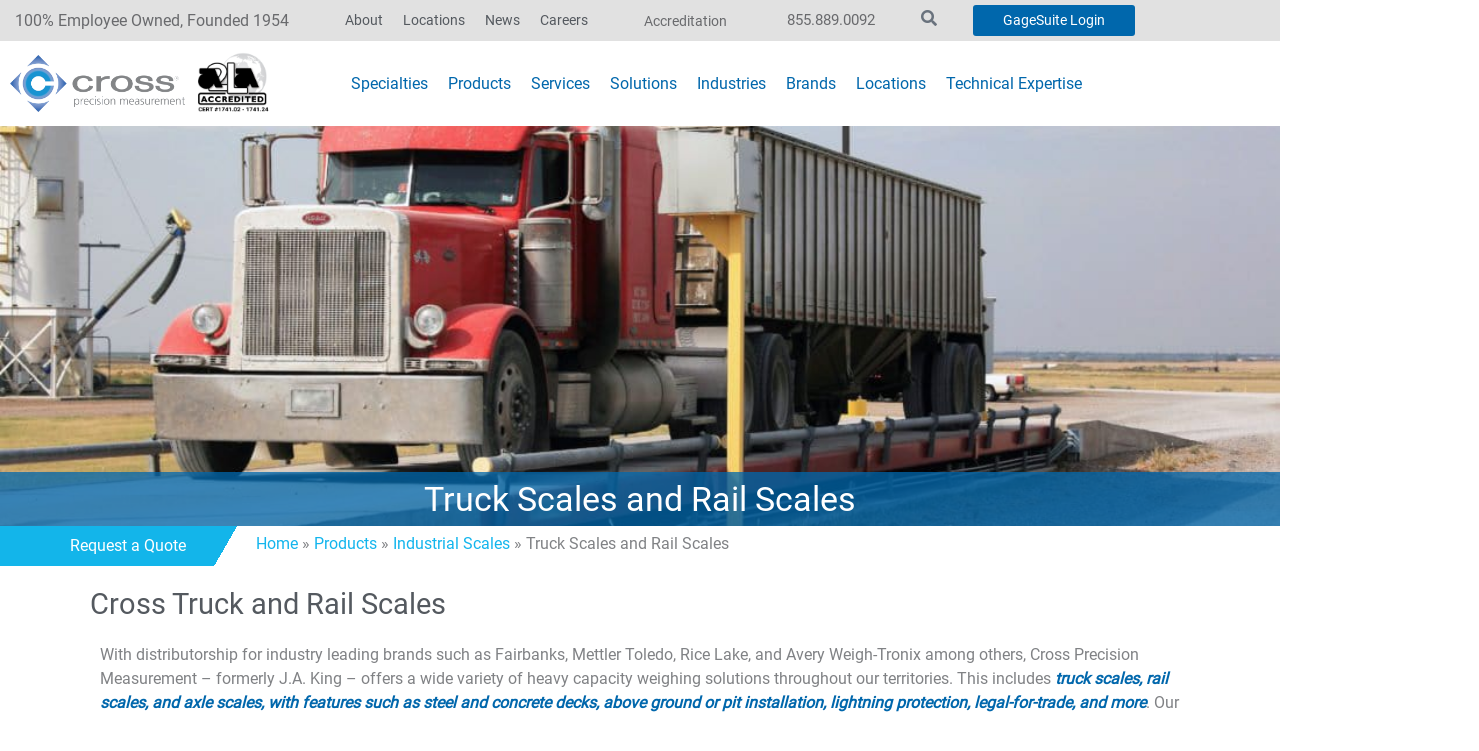

--- FILE ---
content_type: text/html; charset=UTF-8
request_url: https://www.crossco.com/products/industrial-scales/truck-and-rail-scales/
body_size: 80465
content:
<!DOCTYPE html>
<html lang="en-US" prefix="og: https://ogp.me/ns#">
<head>

<!-- Google Tag Manager -->
<script>(function(w,d,s,l,i){w[l]=w[l]||[];w[l].push({'gtm.start':
new Date().getTime(),event:'gtm.js'});var f=d.getElementsByTagName(s)[0],
j=d.createElement(s),dl=l!='dataLayer'?'&l='+l:'';j.async=true;j.src=
'https://www.googletagmanager.com/gtm.js?id='+i+dl;f.parentNode.insertBefore(j,f);
})(window,document,'script','dataLayer','GTM-W8F89GM');</script>
<!-- End Google Tag Manager -->	
	
<meta charset="UTF-8">
<script>
var gform;gform||(document.addEventListener("gform_main_scripts_loaded",function(){gform.scriptsLoaded=!0}),document.addEventListener("gform/theme/scripts_loaded",function(){gform.themeScriptsLoaded=!0}),window.addEventListener("DOMContentLoaded",function(){gform.domLoaded=!0}),gform={domLoaded:!1,scriptsLoaded:!1,themeScriptsLoaded:!1,isFormEditor:()=>"function"==typeof InitializeEditor,callIfLoaded:function(o){return!(!gform.domLoaded||!gform.scriptsLoaded||!gform.themeScriptsLoaded&&!gform.isFormEditor()||(gform.isFormEditor()&&console.warn("The use of gform.initializeOnLoaded() is deprecated in the form editor context and will be removed in Gravity Forms 3.1."),o(),0))},initializeOnLoaded:function(o){gform.callIfLoaded(o)||(document.addEventListener("gform_main_scripts_loaded",()=>{gform.scriptsLoaded=!0,gform.callIfLoaded(o)}),document.addEventListener("gform/theme/scripts_loaded",()=>{gform.themeScriptsLoaded=!0,gform.callIfLoaded(o)}),window.addEventListener("DOMContentLoaded",()=>{gform.domLoaded=!0,gform.callIfLoaded(o)}))},hooks:{action:{},filter:{}},addAction:function(o,r,e,t){gform.addHook("action",o,r,e,t)},addFilter:function(o,r,e,t){gform.addHook("filter",o,r,e,t)},doAction:function(o){gform.doHook("action",o,arguments)},applyFilters:function(o){return gform.doHook("filter",o,arguments)},removeAction:function(o,r){gform.removeHook("action",o,r)},removeFilter:function(o,r,e){gform.removeHook("filter",o,r,e)},addHook:function(o,r,e,t,n){null==gform.hooks[o][r]&&(gform.hooks[o][r]=[]);var d=gform.hooks[o][r];null==n&&(n=r+"_"+d.length),gform.hooks[o][r].push({tag:n,callable:e,priority:t=null==t?10:t})},doHook:function(r,o,e){var t;if(e=Array.prototype.slice.call(e,1),null!=gform.hooks[r][o]&&((o=gform.hooks[r][o]).sort(function(o,r){return o.priority-r.priority}),o.forEach(function(o){"function"!=typeof(t=o.callable)&&(t=window[t]),"action"==r?t.apply(null,e):e[0]=t.apply(null,e)})),"filter"==r)return e[0]},removeHook:function(o,r,t,n){var e;null!=gform.hooks[o][r]&&(e=(e=gform.hooks[o][r]).filter(function(o,r,e){return!!(null!=n&&n!=o.tag||null!=t&&t!=o.priority)}),gform.hooks[o][r]=e)}});
</script>

<meta name="viewport" content="width=device-width, initial-scale=1">
<link rel="profile" href="https://gmpg.org/xfn/11">

<script id="cookie-law-info-gcm-var-js">
var _ckyGcm = {"status":true,"default_settings":[{"analytics":"denied","advertisement":"denied","functional":"denied","necessary":"granted","ad_user_data":"denied","ad_personalization":"denied","regions":"All"}],"wait_for_update":5000,"url_passthrough":false,"ads_data_redaction":false}</script>
<script id="cookie-law-info-gcm-js" type="text/javascript" src="https://www.crossco.com/wp-content/plugins/cookie-law-info/lite/frontend/js/gcm.min.js" data-rocket-defer defer></script> <script data-minify="1" id="cookieyes" type="text/javascript" src="https://www.crossco.com/wp-content/cache/min/1/client_data/735e663a586f256e2e008f26/script.js?ver=1768915734" data-rocket-defer defer></script>
<!-- Search Engine Optimization by Rank Math PRO - https://rankmath.com/ -->
<title>Truck Weight Scale And Rail Scales From Cross Company</title>
<link data-rocket-prefetch href="https://www.googletagmanager.com" rel="dns-prefetch">
<link data-rocket-prefetch href="https://cdnjs.cloudflare.com" rel="dns-prefetch">
<link data-rocket-prefetch href="https://cdn-cookieyes.com" rel="dns-prefetch">
<link crossorigin data-rocket-preload as="font" href="https://www.crossco.com/wp-content/uploads/2021/04/roboto-v27-latin-regular.woff2" rel="preload">
<link crossorigin data-rocket-preload as="font" href="https://www.crossco.com/wp-content/plugins/elementor/assets/lib/font-awesome/webfonts/fa-solid-900.woff2" rel="preload"><link rel="preload" data-rocket-preload as="image" href="https://www.crossco.com/wp-content/uploads/2020/08/Grain-Truck-Scale.jpg" fetchpriority="high">
<meta name="description" content="Heavy capacity industrial scales, certified truck weight scales, rail scales, axle scales, and more. Cross Precision Measurement is your go-to metrology company"/>
<meta name="robots" content="follow, index, max-snippet:-1, max-video-preview:-1, max-image-preview:large"/>
<link rel="canonical" href="https://www.crossco.com/products/industrial-scales/truck-and-rail-scales/" />
<meta property="og:locale" content="en_US" />
<meta property="og:type" content="article" />
<meta property="og:title" content="Truck Weight Scale And Rail Scales From Cross Company" />
<meta property="og:description" content="Heavy capacity industrial scales, certified truck weight scales, rail scales, axle scales, and more. Cross Precision Measurement is your go-to metrology company" />
<meta property="og:url" content="https://www.crossco.com/products/industrial-scales/truck-and-rail-scales/" />
<meta property="og:site_name" content="CrossCo" />
<meta property="article:publisher" content="https://www.facebook.com/crosscompany1/" />
<meta property="article:tag" content="Industry - Commodity Distribution and Grain Handling" />
<meta property="article:tag" content="Products - Grain Handling" />
<meta property="article:tag" content="Products - Industrial Scales" />
<meta property="article:section" content="Cross Group - Precision Measurement" />
<meta property="og:updated_time" content="2025-05-28T16:57:11-04:00" />
<meta property="og:image" content="https://www.crossco.com/wp-content/uploads/2020/08/Grain-Truck-Scale.jpg" />
<meta property="og:image:secure_url" content="https://www.crossco.com/wp-content/uploads/2020/08/Grain-Truck-Scale.jpg" />
<meta property="og:image:width" content="1100" />
<meta property="og:image:height" content="350" />
<meta property="og:image:alt" content="Truck Scales and Rail Scales" />
<meta property="og:image:type" content="image/jpeg" />
<meta name="twitter:card" content="summary_large_image" />
<meta name="twitter:title" content="Truck Weight Scale And Rail Scales From Cross Company" />
<meta name="twitter:description" content="Heavy capacity industrial scales, certified truck weight scales, rail scales, axle scales, and more. Cross Precision Measurement is your go-to metrology company" />
<meta name="twitter:site" content="@crosscompany1" />
<meta name="twitter:creator" content="@crosscompany1" />
<meta name="twitter:image" content="https://www.crossco.com/wp-content/uploads/2020/08/Grain-Truck-Scale.jpg" />
<meta name="twitter:label1" content="Time to read" />
<meta name="twitter:data1" content="Less than a minute" />
<script type="application/ld+json" class="rank-math-schema-pro">{"@context":"https://schema.org","@graph":[{"@type":"BreadcrumbList","@id":"https://www.crossco.com/products/industrial-scales/truck-and-rail-scales/#breadcrumb","itemListElement":[{"@type":"ListItem","position":"1","item":{"@id":"https://www.crossco.com","name":"Home"}},{"@type":"ListItem","position":"2","item":{"@id":"https://www.crossco.com/products/","name":"Products"}},{"@type":"ListItem","position":"3","item":{"@id":"https://www.crossco.com/products/industrial-scales/","name":"Industrial Scales"}},{"@type":"ListItem","position":"4","item":{"@id":"https://www.crossco.com/products/industrial-scales/truck-and-rail-scales/","name":"Truck Scales and Rail Scales"}}]}]}</script>
<!-- /Rank Math WordPress SEO plugin -->

<link rel='dns-prefetch' href='//cdnjs.cloudflare.com' />
<link rel="alternate" type="application/rss+xml" title="CrossCo &raquo; Feed" href="https://www.crossco.com/feed/" />
<link rel="alternate" type="application/rss+xml" title="CrossCo &raquo; Comments Feed" href="https://www.crossco.com/comments/feed/" />
<link rel="alternate" title="oEmbed (JSON)" type="application/json+oembed" href="https://www.crossco.com/wp-json/oembed/1.0/embed?url=https%3A%2F%2Fwww.crossco.com%2Fproducts%2Findustrial-scales%2Ftruck-and-rail-scales%2F" />
<link rel="alternate" title="oEmbed (XML)" type="text/xml+oembed" href="https://www.crossco.com/wp-json/oembed/1.0/embed?url=https%3A%2F%2Fwww.crossco.com%2Fproducts%2Findustrial-scales%2Ftruck-and-rail-scales%2F&#038;format=xml" />
<style id='wp-img-auto-sizes-contain-inline-css'>
img:is([sizes=auto i],[sizes^="auto," i]){contain-intrinsic-size:3000px 1500px}
/*# sourceURL=wp-img-auto-sizes-contain-inline-css */
</style>
<link rel='stylesheet' id='jet-menu-astra-css' href='https://www.crossco.com/wp-content/plugins/jet-menu/integration/themes/astra/assets/css/style.css?ver=2.4.18' media='all' />
<link rel='stylesheet' id='astra-theme-css-css' href='https://www.crossco.com/wp-content/themes/astra/assets/css/minified/style.min.css?ver=4.12.0' media='all' />
<style id='astra-theme-css-inline-css'>
.ast-no-sidebar .entry-content .alignfull {margin-left: calc( -50vw + 50%);margin-right: calc( -50vw + 50%);max-width: 100vw;width: 100vw;}.ast-no-sidebar .entry-content .alignwide {margin-left: calc(-41vw + 50%);margin-right: calc(-41vw + 50%);max-width: unset;width: unset;}.ast-no-sidebar .entry-content .alignfull .alignfull,.ast-no-sidebar .entry-content .alignfull .alignwide,.ast-no-sidebar .entry-content .alignwide .alignfull,.ast-no-sidebar .entry-content .alignwide .alignwide,.ast-no-sidebar .entry-content .wp-block-column .alignfull,.ast-no-sidebar .entry-content .wp-block-column .alignwide{width: 100%;margin-left: auto;margin-right: auto;}.wp-block-gallery,.blocks-gallery-grid {margin: 0;}.wp-block-separator {max-width: 100px;}.wp-block-separator.is-style-wide,.wp-block-separator.is-style-dots {max-width: none;}.entry-content .has-2-columns .wp-block-column:first-child {padding-right: 10px;}.entry-content .has-2-columns .wp-block-column:last-child {padding-left: 10px;}@media (max-width: 782px) {.entry-content .wp-block-columns .wp-block-column {flex-basis: 100%;}.entry-content .has-2-columns .wp-block-column:first-child {padding-right: 0;}.entry-content .has-2-columns .wp-block-column:last-child {padding-left: 0;}}body .entry-content .wp-block-latest-posts {margin-left: 0;}body .entry-content .wp-block-latest-posts li {list-style: none;}.ast-no-sidebar .ast-container .entry-content .wp-block-latest-posts {margin-left: 0;}.ast-header-break-point .entry-content .alignwide {margin-left: auto;margin-right: auto;}.entry-content .blocks-gallery-item img {margin-bottom: auto;}.wp-block-pullquote {border-top: 4px solid #555d66;border-bottom: 4px solid #555d66;color: #40464d;}:root{--ast-post-nav-space:0;--ast-container-default-xlg-padding:6.67em;--ast-container-default-lg-padding:5.67em;--ast-container-default-slg-padding:4.34em;--ast-container-default-md-padding:3.34em;--ast-container-default-sm-padding:6.67em;--ast-container-default-xs-padding:2.4em;--ast-container-default-xxs-padding:1.4em;--ast-code-block-background:#EEEEEE;--ast-comment-inputs-background:#FAFAFA;--ast-normal-container-width:1200px;--ast-narrow-container-width:750px;--ast-blog-title-font-weight:normal;--ast-blog-meta-weight:inherit;--ast-global-color-primary:var(--ast-global-color-5);--ast-global-color-secondary:var(--ast-global-color-4);--ast-global-color-alternate-background:var(--ast-global-color-7);--ast-global-color-subtle-background:var(--ast-global-color-6);--ast-bg-style-guide:var( --ast-global-color-secondary,--ast-global-color-5 );--ast-shadow-style-guide:0px 0px 4px 0 #00000057;--ast-global-dark-bg-style:#fff;--ast-global-dark-lfs:#fbfbfb;--ast-widget-bg-color:#fafafa;--ast-wc-container-head-bg-color:#fbfbfb;--ast-title-layout-bg:#eeeeee;--ast-search-border-color:#e7e7e7;--ast-lifter-hover-bg:#e6e6e6;--ast-gallery-block-color:#000;--srfm-color-input-label:var(--ast-global-color-2);}html{font-size:125%;}a,.page-title{color:#13b5ed;}a:hover,a:focus{color:#13b5ed;}body,button,input,select,textarea,.ast-button,.ast-custom-button{font-family:-apple-system,BlinkMacSystemFont,Segoe UI,Roboto,Oxygen-Sans,Ubuntu,Cantarell,Helvetica Neue,sans-serif;font-weight:normal;font-size:20px;font-size:1rem;line-height:var(--ast-body-line-height,1.5em);}blockquote{color:#1e1f22;}p,.entry-content p{margin-bottom:0.59em;}h1,h2,h3,h4,h5,h6,.entry-content :where(h1,h2,h3,h4,h5,h6),.site-title,.site-title a{font-family:'Century-Gothic-',century-gothic,sans-serif;font-weight:normal;}.site-title{font-size:35px;font-size:1.75rem;display:block;}.site-header .site-description{font-size:15px;font-size:0.75rem;display:block;}.entry-title{font-size:40px;font-size:2rem;}.archive .ast-article-post .ast-article-inner,.blog .ast-article-post .ast-article-inner,.archive .ast-article-post .ast-article-inner:hover,.blog .ast-article-post .ast-article-inner:hover{overflow:hidden;}h1,.entry-content :where(h1){font-size:60px;font-size:3rem;font-weight:400;font-family:'Century-Gothic-',century-gothic,sans-serif;line-height:1.4em;}h2,.entry-content :where(h2){font-size:42px;font-size:2.1rem;font-weight:400;font-family:'Century-Gothic-',century-gothic,sans-serif;line-height:1.3em;}h3,.entry-content :where(h3){font-size:42px;font-size:2.1rem;font-weight:600;font-family:'Century-Gothic-',century-gothic,sans-serif;line-height:1.3em;}h4,.entry-content :where(h4){font-size:32px;font-size:1.6rem;line-height:1.2em;font-weight:600;font-family:'Century-Gothic-',century-gothic,sans-serif;}h5,.entry-content :where(h5){font-size:28px;font-size:1.4rem;line-height:1.2em;font-weight:600;font-family:'Century-Gothic-',century-gothic,sans-serif;}h6,.entry-content :where(h6){font-size:18px;font-size:0.9rem;line-height:1.25em;font-weight:600;font-family:'Century-Gothic-',century-gothic,sans-serif;}::selection{background-color:#0067ac;color:#ffffff;}body,h1,h2,h3,h4,h5,h6,.entry-title a,.entry-content :where(h1,h2,h3,h4,h5,h6){color:#696a6d;}.tagcloud a:hover,.tagcloud a:focus,.tagcloud a.current-item{color:#000000;border-color:#13b5ed;background-color:#13b5ed;}input:focus,input[type="text"]:focus,input[type="email"]:focus,input[type="url"]:focus,input[type="password"]:focus,input[type="reset"]:focus,input[type="search"]:focus,textarea:focus{border-color:#13b5ed;}input[type="radio"]:checked,input[type=reset],input[type="checkbox"]:checked,input[type="checkbox"]:hover:checked,input[type="checkbox"]:focus:checked,input[type=range]::-webkit-slider-thumb{border-color:#13b5ed;background-color:#13b5ed;box-shadow:none;}.site-footer a:hover + .post-count,.site-footer a:focus + .post-count{background:#13b5ed;border-color:#13b5ed;}.single .nav-links .nav-previous,.single .nav-links .nav-next{color:#13b5ed;}.entry-meta,.entry-meta *{line-height:1.45;color:#13b5ed;}.entry-meta a:not(.ast-button):hover,.entry-meta a:not(.ast-button):hover *,.entry-meta a:not(.ast-button):focus,.entry-meta a:not(.ast-button):focus *,.page-links > .page-link,.page-links .page-link:hover,.post-navigation a:hover{color:#13b5ed;}#cat option,.secondary .calendar_wrap thead a,.secondary .calendar_wrap thead a:visited{color:#13b5ed;}.secondary .calendar_wrap #today,.ast-progress-val span{background:#13b5ed;}.secondary a:hover + .post-count,.secondary a:focus + .post-count{background:#13b5ed;border-color:#13b5ed;}.calendar_wrap #today > a{color:#000000;}.page-links .page-link,.single .post-navigation a{color:#13b5ed;}.ast-search-menu-icon .search-form button.search-submit{padding:0 4px;}.ast-search-menu-icon form.search-form{padding-right:0;}.ast-header-search .ast-search-menu-icon.ast-dropdown-active .search-form,.ast-header-search .ast-search-menu-icon.ast-dropdown-active .search-field:focus{transition:all 0.2s;}.search-form input.search-field:focus{outline:none;}.widget-title,.widget .wp-block-heading{font-size:28px;font-size:1.4rem;color:#696a6d;}.ast-search-menu-icon.slide-search a:focus-visible:focus-visible,.astra-search-icon:focus-visible,#close:focus-visible,a:focus-visible,.ast-menu-toggle:focus-visible,.site .skip-link:focus-visible,.wp-block-loginout input:focus-visible,.wp-block-search.wp-block-search__button-inside .wp-block-search__inside-wrapper,.ast-header-navigation-arrow:focus-visible,.ast-orders-table__row .ast-orders-table__cell:focus-visible,a#ast-apply-coupon:focus-visible,#ast-apply-coupon:focus-visible,#close:focus-visible,.button.search-submit:focus-visible,#search_submit:focus,.normal-search:focus-visible,.ast-header-account-wrap:focus-visible,.astra-cart-drawer-close:focus,.ast-single-variation:focus,.ast-button:focus,.ast-builder-button-wrap:has(.ast-custom-button-link:focus),.ast-builder-button-wrap .ast-custom-button-link:focus{outline-style:dotted;outline-color:inherit;outline-width:thin;}input:focus,input[type="text"]:focus,input[type="email"]:focus,input[type="url"]:focus,input[type="password"]:focus,input[type="reset"]:focus,input[type="search"]:focus,input[type="number"]:focus,textarea:focus,.wp-block-search__input:focus,[data-section="section-header-mobile-trigger"] .ast-button-wrap .ast-mobile-menu-trigger-minimal:focus,.ast-mobile-popup-drawer.active .menu-toggle-close:focus,#ast-scroll-top:focus,#coupon_code:focus,#ast-coupon-code:focus{border-style:dotted;border-color:inherit;border-width:thin;}input{outline:none;}.main-header-menu .menu-link,.ast-header-custom-item a{color:#696a6d;}.main-header-menu .menu-item:hover > .menu-link,.main-header-menu .menu-item:hover > .ast-menu-toggle,.main-header-menu .ast-masthead-custom-menu-items a:hover,.main-header-menu .menu-item.focus > .menu-link,.main-header-menu .menu-item.focus > .ast-menu-toggle,.main-header-menu .current-menu-item > .menu-link,.main-header-menu .current-menu-ancestor > .menu-link,.main-header-menu .current-menu-item > .ast-menu-toggle,.main-header-menu .current-menu-ancestor > .ast-menu-toggle{color:#13b5ed;}.header-main-layout-3 .ast-main-header-bar-alignment{margin-right:auto;}.header-main-layout-2 .site-header-section-left .ast-site-identity{text-align:left;}.ast-logo-title-inline .site-logo-img{padding-right:1em;}.site-logo-img img{ transition:all 0.2s linear;}body .ast-oembed-container *{position:absolute;top:0;width:100%;height:100%;left:0;}body .wp-block-embed-pocket-casts .ast-oembed-container *{position:unset;}.ast-header-break-point .ast-mobile-menu-buttons-minimal.menu-toggle{background:transparent;color:var(--ast-global-color-0);}.ast-header-break-point .ast-mobile-menu-buttons-outline.menu-toggle{background:transparent;border:1px solid var(--ast-global-color-0);color:var(--ast-global-color-0);}.ast-header-break-point .ast-mobile-menu-buttons-fill.menu-toggle{background:var(--ast-global-color-0);color:var(--ast-global-color-5);}.ast-single-post-featured-section + article {margin-top: 2em;}.site-content .ast-single-post-featured-section img {width: 100%;overflow: hidden;object-fit: cover;}.site > .ast-single-related-posts-container {margin-top: 0;}@media (min-width: 769px) {.ast-desktop .ast-container--narrow {max-width: var(--ast-narrow-container-width);margin: 0 auto;}}.ast-page-builder-template .hentry {margin: 0;}.ast-page-builder-template .site-content > .ast-container {max-width: 100%;padding: 0;}.ast-page-builder-template .site .site-content #primary {padding: 0;margin: 0;}.ast-page-builder-template .no-results {text-align: center;margin: 4em auto;}.ast-page-builder-template .ast-pagination {padding: 2em;}.ast-page-builder-template .entry-header.ast-no-title.ast-no-thumbnail {margin-top: 0;}.ast-page-builder-template .entry-header.ast-header-without-markup {margin-top: 0;margin-bottom: 0;}.ast-page-builder-template .entry-header.ast-no-title.ast-no-meta {margin-bottom: 0;}.ast-page-builder-template.single .post-navigation {padding-bottom: 2em;}.ast-page-builder-template.single-post .site-content > .ast-container {max-width: 100%;}.ast-page-builder-template .entry-header {margin-top: 4em;margin-left: auto;margin-right: auto;padding-left: 20px;padding-right: 20px;}.single.ast-page-builder-template .entry-header {padding-left: 20px;padding-right: 20px;}.ast-page-builder-template .ast-archive-description {margin: 4em auto 0;padding-left: 20px;padding-right: 20px;}.ast-page-builder-template.ast-no-sidebar .entry-content .alignwide {margin-left: 0;margin-right: 0;}.footer-adv .footer-adv-overlay{border-top-style:solid;border-top-color:#7a7a7a;}.wp-block-buttons.aligncenter{justify-content:center;}@media (max-width:782px){.entry-content .wp-block-columns .wp-block-column{margin-left:0px;}}.wp-block-image.aligncenter{margin-left:auto;margin-right:auto;}.wp-block-table.aligncenter{margin-left:auto;margin-right:auto;}.wp-block-buttons .wp-block-button.is-style-outline .wp-block-button__link.wp-element-button,.ast-outline-button,.wp-block-uagb-buttons-child .uagb-buttons-repeater.ast-outline-button{border-color:var(--ast-global-color-0);border-top-width:2px;border-right-width:2px;border-bottom-width:2px;border-left-width:2px;font-family:'Roboto',sans-serif;font-weight:400;font-size:15px;font-size:0.75rem;line-height:1em;text-transform:capitalize;border-top-left-radius:3px;border-top-right-radius:3px;border-bottom-right-radius:3px;border-bottom-left-radius:3px;}.wp-block-button.is-style-outline .wp-block-button__link:hover,.wp-block-buttons .wp-block-button.is-style-outline .wp-block-button__link:focus,.wp-block-buttons .wp-block-button.is-style-outline > .wp-block-button__link:not(.has-text-color):hover,.wp-block-buttons .wp-block-button.wp-block-button__link.is-style-outline:not(.has-text-color):hover,.ast-outline-button:hover,.ast-outline-button:focus,.wp-block-uagb-buttons-child .uagb-buttons-repeater.ast-outline-button:hover,.wp-block-uagb-buttons-child .uagb-buttons-repeater.ast-outline-button:focus{background-color:#13b5ed;}.wp-block-button .wp-block-button__link.wp-element-button.is-style-outline:not(.has-background),.wp-block-button.is-style-outline>.wp-block-button__link.wp-element-button:not(.has-background),.ast-outline-button{background-color:var(--ast-global-color-0);}.entry-content[data-ast-blocks-layout] > figure{margin-bottom:1em;}.elementor-widget-container .elementor-loop-container .e-loop-item[data-elementor-type="loop-item"]{width:100%;}@media (max-width:768px){.ast-left-sidebar #content > .ast-container{display:flex;flex-direction:column-reverse;width:100%;}.ast-separate-container .ast-article-post,.ast-separate-container .ast-article-single{padding:1.5em 2.14em;}.ast-author-box img.avatar{margin:20px 0 0 0;}}@media (min-width:769px){.ast-separate-container.ast-right-sidebar #primary,.ast-separate-container.ast-left-sidebar #primary{border:0;}.search-no-results.ast-separate-container #primary{margin-bottom:4em;}}.menu-toggle,button,.ast-button,.ast-custom-button,.button,input#submit,input[type="button"],input[type="submit"],input[type="reset"]{color:var(--ast-global-color-5);border-color:var(--ast-global-color-0);background-color:var(--ast-global-color-0);border-top-left-radius:3px;border-top-right-radius:3px;border-bottom-right-radius:3px;border-bottom-left-radius:3px;padding-top:10px;padding-right:20px;padding-bottom:10px;padding-left:20px;font-family:'Roboto',sans-serif;font-weight:400;font-size:15px;font-size:0.75rem;text-transform:capitalize;}button:focus,.menu-toggle:hover,button:hover,.ast-button:hover,.ast-custom-button:hover .button:hover,.ast-custom-button:hover,input[type=reset]:hover,input[type=reset]:focus,input#submit:hover,input#submit:focus,input[type="button"]:hover,input[type="button"]:focus,input[type="submit"]:hover,input[type="submit"]:focus{color:var(--ast-global-color-5);background-color:#13b5ed;border-color:#13b5ed;}@media (max-width:768px){.ast-mobile-header-stack .main-header-bar .ast-search-menu-icon{display:inline-block;}.ast-header-break-point.ast-header-custom-item-outside .ast-mobile-header-stack .main-header-bar .ast-search-icon{margin:0;}.ast-comment-avatar-wrap img{max-width:2.5em;}.ast-comment-meta{padding:0 1.8888em 1.3333em;}.ast-separate-container .ast-comment-list li.depth-1{padding:1.5em 2.14em;}.ast-separate-container .comment-respond{padding:2em 2.14em;}}@media (min-width:544px){.ast-container{max-width:100%;}}@media (max-width:544px){.ast-separate-container .ast-article-post,.ast-separate-container .ast-article-single,.ast-separate-container .comments-title,.ast-separate-container .ast-archive-description{padding:1.5em 1em;}.ast-separate-container #content .ast-container{padding-left:0.54em;padding-right:0.54em;}.ast-separate-container .ast-comment-list .bypostauthor{padding:.5em;}.ast-search-menu-icon.ast-dropdown-active .search-field{width:170px;}.site-branding img,.site-header .site-logo-img .custom-logo-link img{max-width:100%;}} #ast-mobile-header .ast-site-header-cart-li a{pointer-events:none;}@media (min-width:545px){.ast-page-builder-template .comments-area,.single.ast-page-builder-template .entry-header,.single.ast-page-builder-template .post-navigation,.single.ast-page-builder-template .ast-single-related-posts-container{max-width:1240px;margin-left:auto;margin-right:auto;}}.ast-no-sidebar.ast-separate-container .entry-content .alignfull {margin-left: -6.67em;margin-right: -6.67em;width: auto;}@media (max-width: 1200px) {.ast-no-sidebar.ast-separate-container .entry-content .alignfull {margin-left: -2.4em;margin-right: -2.4em;}}@media (max-width: 768px) {.ast-no-sidebar.ast-separate-container .entry-content .alignfull {margin-left: -2.14em;margin-right: -2.14em;}}@media (max-width: 544px) {.ast-no-sidebar.ast-separate-container .entry-content .alignfull {margin-left: -1em;margin-right: -1em;}}.ast-no-sidebar.ast-separate-container .entry-content .alignwide {margin-left: -20px;margin-right: -20px;}.ast-no-sidebar.ast-separate-container .entry-content .wp-block-column .alignfull,.ast-no-sidebar.ast-separate-container .entry-content .wp-block-column .alignwide {margin-left: auto;margin-right: auto;width: 100%;}@media (max-width:768px){.widget-title{font-size:28px;font-size:1.4rem;}body,button,input,select,textarea,.ast-button,.ast-custom-button{font-size:20px;font-size:1rem;}#secondary,#secondary button,#secondary input,#secondary select,#secondary textarea{font-size:20px;font-size:1rem;}.site-title{display:block;}.site-header .site-description{display:block;}h1,.entry-content :where(h1){font-size:30px;}h2,.entry-content :where(h2){font-size:25px;}h3,.entry-content :where(h3){font-size:29px;}h4,.entry-content :where(h4){font-size:21px;font-size:1.05rem;}}@media (max-width:544px){.widget-title{font-size:25px;font-size:1.3888888888889rem;}body,button,input,select,textarea,.ast-button,.ast-custom-button{font-size:18px;font-size:0.9rem;}#secondary,#secondary button,#secondary input,#secondary select,#secondary textarea{font-size:18px;font-size:0.9rem;}.site-title{display:block;}.site-header .site-description{display:block;}h1,.entry-content :where(h1){font-size:60px;}h2,.entry-content :where(h2){font-size:40px;}h3,.entry-content :where(h3){font-size:24px;}h4,.entry-content :where(h4){font-size:21px;font-size:1.05rem;}h5,.entry-content :where(h5){font-size:18px;font-size:0.9rem;}}@media (max-width:544px){html{font-size:125%;}}@media (min-width:769px){.ast-container{max-width:1240px;}}@font-face {font-family: "Astra";src: url(https://www.crossco.com/wp-content/themes/astra/assets/fonts/astra.woff) format("woff"),url(https://www.crossco.com/wp-content/themes/astra/assets/fonts/astra.ttf) format("truetype"),url(https://www.crossco.com/wp-content/themes/astra/assets/fonts/astra.svg#astra) format("svg");font-weight: normal;font-style: normal;font-display: fallback;}@media (max-width:921px) {.main-header-bar .main-header-bar-navigation{display:none;}}.ast-desktop .main-header-menu.submenu-with-border .sub-menu,.ast-desktop .main-header-menu.submenu-with-border .astra-full-megamenu-wrapper{border-color:#0067ac;}.ast-desktop .main-header-menu.submenu-with-border .sub-menu{border-top-width:2px;border-style:solid;}.ast-desktop .main-header-menu.submenu-with-border .sub-menu .sub-menu{top:-2px;}.ast-desktop .main-header-menu.submenu-with-border .sub-menu .menu-link,.ast-desktop .main-header-menu.submenu-with-border .children .menu-link{border-bottom-width:0px;border-style:solid;border-color:#eaeaea;}@media (min-width:769px){.main-header-menu .sub-menu .menu-item.ast-left-align-sub-menu:hover > .sub-menu,.main-header-menu .sub-menu .menu-item.ast-left-align-sub-menu.focus > .sub-menu{margin-left:-0px;}}.ast-small-footer{border-top-style:solid;border-top-width:1px;border-top-color:#7a7a7a;}.ast-small-footer-wrap{text-align:center;}.site .comments-area{padding-bottom:3em;}.ast-header-break-point.ast-header-custom-item-inside .main-header-bar .main-header-bar-navigation .ast-search-icon {display: none;}.ast-header-break-point.ast-header-custom-item-inside .main-header-bar .ast-search-menu-icon .search-form {padding: 0;display: block;overflow: hidden;}.ast-header-break-point .ast-header-custom-item .widget:last-child {margin-bottom: 1em;}.ast-header-custom-item .widget {margin: 0.5em;display: inline-block;vertical-align: middle;}.ast-header-custom-item .widget p {margin-bottom: 0;}.ast-header-custom-item .widget li {width: auto;}.ast-header-custom-item-inside .button-custom-menu-item .menu-link {display: none;}.ast-header-custom-item-inside.ast-header-break-point .button-custom-menu-item .ast-custom-button-link {display: none;}.ast-header-custom-item-inside.ast-header-break-point .button-custom-menu-item .menu-link {display: block;}.ast-header-break-point.ast-header-custom-item-outside .main-header-bar .ast-search-icon {margin-right: 1em;}.ast-header-break-point.ast-header-custom-item-inside .main-header-bar .ast-search-menu-icon .search-field,.ast-header-break-point.ast-header-custom-item-inside .main-header-bar .ast-search-menu-icon.ast-inline-search .search-field {width: 100%;padding-right: 5.5em;}.ast-header-break-point.ast-header-custom-item-inside .main-header-bar .ast-search-menu-icon .search-submit {display: block;position: absolute;height: 100%;top: 0;right: 0;padding: 0 1em;border-radius: 0;}.ast-header-break-point .ast-header-custom-item .ast-masthead-custom-menu-items {padding-left: 20px;padding-right: 20px;margin-bottom: 1em;margin-top: 1em;}.ast-header-custom-item-inside.ast-header-break-point .button-custom-menu-item {padding-left: 0;padding-right: 0;margin-top: 0;margin-bottom: 0;}.astra-icon-down_arrow::after {content: "\e900";font-family: Astra;}.astra-icon-close::after {content: "\e5cd";font-family: Astra;}.astra-icon-drag_handle::after {content: "\e25d";font-family: Astra;}.astra-icon-format_align_justify::after {content: "\e235";font-family: Astra;}.astra-icon-menu::after {content: "\e5d2";font-family: Astra;}.astra-icon-reorder::after {content: "\e8fe";font-family: Astra;}.astra-icon-search::after {content: "\e8b6";font-family: Astra;}.astra-icon-zoom_in::after {content: "\e56b";font-family: Astra;}.astra-icon-check-circle::after {content: "\e901";font-family: Astra;}.astra-icon-shopping-cart::after {content: "\f07a";font-family: Astra;}.astra-icon-shopping-bag::after {content: "\f290";font-family: Astra;}.astra-icon-shopping-basket::after {content: "\f291";font-family: Astra;}.astra-icon-circle-o::after {content: "\e903";font-family: Astra;}.astra-icon-certificate::after {content: "\e902";font-family: Astra;}blockquote {padding: 1.2em;}:root .has-ast-global-color-0-color{color:var(--ast-global-color-0);}:root .has-ast-global-color-0-background-color{background-color:var(--ast-global-color-0);}:root .wp-block-button .has-ast-global-color-0-color{color:var(--ast-global-color-0);}:root .wp-block-button .has-ast-global-color-0-background-color{background-color:var(--ast-global-color-0);}:root .has-ast-global-color-1-color{color:var(--ast-global-color-1);}:root .has-ast-global-color-1-background-color{background-color:var(--ast-global-color-1);}:root .wp-block-button .has-ast-global-color-1-color{color:var(--ast-global-color-1);}:root .wp-block-button .has-ast-global-color-1-background-color{background-color:var(--ast-global-color-1);}:root .has-ast-global-color-2-color{color:var(--ast-global-color-2);}:root .has-ast-global-color-2-background-color{background-color:var(--ast-global-color-2);}:root .wp-block-button .has-ast-global-color-2-color{color:var(--ast-global-color-2);}:root .wp-block-button .has-ast-global-color-2-background-color{background-color:var(--ast-global-color-2);}:root .has-ast-global-color-3-color{color:var(--ast-global-color-3);}:root .has-ast-global-color-3-background-color{background-color:var(--ast-global-color-3);}:root .wp-block-button .has-ast-global-color-3-color{color:var(--ast-global-color-3);}:root .wp-block-button .has-ast-global-color-3-background-color{background-color:var(--ast-global-color-3);}:root .has-ast-global-color-4-color{color:var(--ast-global-color-4);}:root .has-ast-global-color-4-background-color{background-color:var(--ast-global-color-4);}:root .wp-block-button .has-ast-global-color-4-color{color:var(--ast-global-color-4);}:root .wp-block-button .has-ast-global-color-4-background-color{background-color:var(--ast-global-color-4);}:root .has-ast-global-color-5-color{color:var(--ast-global-color-5);}:root .has-ast-global-color-5-background-color{background-color:var(--ast-global-color-5);}:root .wp-block-button .has-ast-global-color-5-color{color:var(--ast-global-color-5);}:root .wp-block-button .has-ast-global-color-5-background-color{background-color:var(--ast-global-color-5);}:root .has-ast-global-color-6-color{color:var(--ast-global-color-6);}:root .has-ast-global-color-6-background-color{background-color:var(--ast-global-color-6);}:root .wp-block-button .has-ast-global-color-6-color{color:var(--ast-global-color-6);}:root .wp-block-button .has-ast-global-color-6-background-color{background-color:var(--ast-global-color-6);}:root .has-ast-global-color-7-color{color:var(--ast-global-color-7);}:root .has-ast-global-color-7-background-color{background-color:var(--ast-global-color-7);}:root .wp-block-button .has-ast-global-color-7-color{color:var(--ast-global-color-7);}:root .wp-block-button .has-ast-global-color-7-background-color{background-color:var(--ast-global-color-7);}:root .has-ast-global-color-8-color{color:var(--ast-global-color-8);}:root .has-ast-global-color-8-background-color{background-color:var(--ast-global-color-8);}:root .wp-block-button .has-ast-global-color-8-color{color:var(--ast-global-color-8);}:root .wp-block-button .has-ast-global-color-8-background-color{background-color:var(--ast-global-color-8);}:root{--ast-global-color-0:#0170B9;--ast-global-color-1:#3a3a3a;--ast-global-color-2:#3a3a3a;--ast-global-color-3:#4B4F58;--ast-global-color-4:#F5F5F5;--ast-global-color-5:#FFFFFF;--ast-global-color-6:#E5E5E5;--ast-global-color-7:#424242;--ast-global-color-8:#000000;}:root {--ast-border-color : #dddddd;}.ast-single-entry-banner {-js-display: flex;display: flex;flex-direction: column;justify-content: center;text-align: center;position: relative;background: var(--ast-title-layout-bg);}.ast-single-entry-banner[data-banner-layout="layout-1"] {max-width: 1200px;background: inherit;padding: 20px 0;}.ast-single-entry-banner[data-banner-width-type="custom"] {margin: 0 auto;width: 100%;}.ast-single-entry-banner + .site-content .entry-header {margin-bottom: 0;}.site .ast-author-avatar {--ast-author-avatar-size: ;}a.ast-underline-text {text-decoration: underline;}.ast-container > .ast-terms-link {position: relative;display: block;}a.ast-button.ast-badge-tax {padding: 4px 8px;border-radius: 3px;font-size: inherit;}header.entry-header{text-align:left;}header.entry-header .entry-title{color:#13b5ed;font-size:30px;font-size:1.5rem;}header.entry-header > *:not(:last-child){margin-bottom:10px;}@media (max-width:768px){header.entry-header{text-align:left;}}@media (max-width:544px){header.entry-header{text-align:left;}}.ast-archive-entry-banner {-js-display: flex;display: flex;flex-direction: column;justify-content: center;text-align: center;position: relative;background: var(--ast-title-layout-bg);}.ast-archive-entry-banner[data-banner-width-type="custom"] {margin: 0 auto;width: 100%;}.ast-archive-entry-banner[data-banner-layout="layout-1"] {background: inherit;padding: 20px 0;text-align: left;}body.archive .ast-archive-description{max-width:1200px;width:100%;text-align:left;padding-top:3em;padding-right:3em;padding-bottom:3em;padding-left:3em;}body.archive .ast-archive-description *{color:#bcbec0;}body.archive .ast-archive-description .ast-archive-title,body.archive .ast-archive-description .ast-archive-title *{color:#13b5ed;font-size:40px;font-size:2rem;text-transform:capitalize;}body.archive .ast-archive-description > *:not(:last-child){margin-bottom:10px;}@media (max-width:768px){body.archive .ast-archive-description{text-align:left;}}@media (max-width:544px){body.archive .ast-archive-description{text-align:left;}}@media (min-width:768px){.ast-theme-transparent-header #masthead{position:absolute;left:0;right:0;}.ast-theme-transparent-header .main-header-bar,.ast-theme-transparent-header.ast-header-break-point .main-header-bar{background:none;}body.elementor-editor-active.ast-theme-transparent-header #masthead,.fl-builder-edit .ast-theme-transparent-header #masthead,body.vc_editor.ast-theme-transparent-header #masthead,body.brz-ed.ast-theme-transparent-header #masthead{z-index:0;}.ast-header-break-point.ast-replace-site-logo-transparent.ast-theme-transparent-header .custom-mobile-logo-link{display:none;}.ast-header-break-point.ast-replace-site-logo-transparent.ast-theme-transparent-header .transparent-custom-logo{display:inline-block;}.ast-theme-transparent-header .ast-above-header,.ast-theme-transparent-header .ast-above-header.ast-above-header-bar{background-image:none;background-color:transparent;}.ast-theme-transparent-header .ast-below-header,.ast-theme-transparent-header .ast-below-header.ast-below-header-bar{background-image:none;background-color:transparent;}}.ast-theme-transparent-header .ast-builder-menu .main-header-menu .menu-item .sub-menu .menu-link,.ast-theme-transparent-header .main-header-menu .menu-item .sub-menu .menu-link{background-color:transparent;}@media (max-width:768px){.ast-theme-transparent-header #masthead{position:absolute;left:0;right:0;}.ast-theme-transparent-header .main-header-bar,.ast-theme-transparent-header.ast-header-break-point .main-header-bar{background:none;}body.elementor-editor-active.ast-theme-transparent-header #masthead,.fl-builder-edit .ast-theme-transparent-header #masthead,body.vc_editor.ast-theme-transparent-header #masthead,body.brz-ed.ast-theme-transparent-header #masthead{z-index:0;}.ast-header-break-point.ast-replace-site-logo-transparent.ast-theme-transparent-header .custom-mobile-logo-link{display:none;}.ast-header-break-point.ast-replace-site-logo-transparent.ast-theme-transparent-header .transparent-custom-logo{display:inline-block;}.ast-theme-transparent-header .ast-above-header,.ast-theme-transparent-header .ast-above-header.ast-above-header-bar{background-image:none;background-color:transparent;}.ast-theme-transparent-header .ast-below-header,.ast-theme-transparent-header .ast-below-header.ast-below-header-bar{background-image:none;background-color:transparent;}}.ast-theme-transparent-header .main-header-bar,.ast-theme-transparent-header.ast-header-break-point .main-header-bar{border-bottom-style:none;}.ast-breadcrumbs .trail-browse,.ast-breadcrumbs .trail-items,.ast-breadcrumbs .trail-items li{display:inline-block;margin:0;padding:0;border:none;background:inherit;text-indent:0;text-decoration:none;}.ast-breadcrumbs .trail-browse{font-size:inherit;font-style:inherit;font-weight:inherit;color:inherit;}.ast-breadcrumbs .trail-items{list-style:none;}.trail-items li::after{padding:0 0.3em;content:"\00bb";}.trail-items li:last-of-type::after{display:none;}.trail-items li::after{content:"»";}.ast-breadcrumbs-wrapper a{color:rgba(19,181,237,0.49);}.ast-breadcrumbs-wrapper .last{color:#bcbec0;}.ast-breadcrumbs-wrapper a:hover{color:rgba(0,103,172,0.5);}.ast-breadcrumbs-wrapper .separator{color:#bcbec0;}.ast-breadcrumbs-wrapper a,.ast-breadcrumbs-wrapper .last,.ast-breadcrumbs-wrapper .separator{font-size:10px;font-size:0.5rem;}.ast-breadcrumbs-wrapper{text-align:left;}.ast-header-breadcrumb{padding-top:10px;padding-bottom:10px;width:100%;}.ast-default-menu-enable.ast-main-header-nav-open.ast-header-break-point .main-header-bar.ast-header-breadcrumb,.ast-main-header-nav-open .main-header-bar.ast-header-breadcrumb{padding-top:1em;padding-bottom:1em;}.ast-header-break-point .main-header-bar.ast-header-breadcrumb{border-bottom-width:1px;border-bottom-color:#eaeaea;border-bottom-style:solid;}.ast-breadcrumbs-wrapper{line-height:1.4;}.ast-breadcrumbs-wrapper .rank-math-breadcrumb p{margin-bottom:0px;}.ast-breadcrumbs-wrapper{display:block;width:100%;}h1,h2,h3,h4,h5,h6,.entry-content :where(h1,h2,h3,h4,h5,h6){color:var(--ast-global-color-2);}.elementor-widget-heading .elementor-heading-title{margin:0;}.elementor-page .ast-menu-toggle{color:unset !important;background:unset !important;}.elementor-post.elementor-grid-item.hentry{margin-bottom:0;}.woocommerce div.product .elementor-element.elementor-products-grid .related.products ul.products li.product,.elementor-element .elementor-wc-products .woocommerce[class*='columns-'] ul.products li.product{width:auto;margin:0;float:none;}body .elementor hr{background-color:#ccc;margin:0;}.ast-left-sidebar .elementor-section.elementor-section-stretched,.ast-right-sidebar .elementor-section.elementor-section-stretched{max-width:100%;left:0 !important;}.elementor-posts-container [CLASS*="ast-width-"]{width:100%;}.elementor-template-full-width .ast-container{display:block;}.elementor-screen-only,.screen-reader-text,.screen-reader-text span,.ui-helper-hidden-accessible{top:0 !important;}@media (max-width:544px){.elementor-element .elementor-wc-products .woocommerce[class*="columns-"] ul.products li.product{width:auto;margin:0;}.elementor-element .woocommerce .woocommerce-result-count{float:none;}}.ast-header-break-point .main-header-bar{border-bottom-width:1px;}@media (min-width:769px){.main-header-bar{border-bottom-width:1px;}}.main-header-menu .menu-item, #astra-footer-menu .menu-item, .main-header-bar .ast-masthead-custom-menu-items{-js-display:flex;display:flex;-webkit-box-pack:center;-webkit-justify-content:center;-moz-box-pack:center;-ms-flex-pack:center;justify-content:center;-webkit-box-orient:vertical;-webkit-box-direction:normal;-webkit-flex-direction:column;-moz-box-orient:vertical;-moz-box-direction:normal;-ms-flex-direction:column;flex-direction:column;}.main-header-menu > .menu-item > .menu-link, #astra-footer-menu > .menu-item > .menu-link{height:100%;-webkit-box-align:center;-webkit-align-items:center;-moz-box-align:center;-ms-flex-align:center;align-items:center;-js-display:flex;display:flex;}.ast-primary-menu-disabled .main-header-bar .ast-masthead-custom-menu-items{flex:unset;}.header-main-layout-1 .ast-flex.main-header-container, .header-main-layout-3 .ast-flex.main-header-container{-webkit-align-content:center;-ms-flex-line-pack:center;align-content:center;-webkit-box-align:center;-webkit-align-items:center;-moz-box-align:center;-ms-flex-align:center;align-items:center;}.main-header-menu .sub-menu .menu-item.menu-item-has-children > .menu-link:after{position:absolute;right:1em;top:50%;transform:translate(0,-50%) rotate(270deg);}.ast-header-break-point .main-header-bar .main-header-bar-navigation .page_item_has_children > .ast-menu-toggle::before, .ast-header-break-point .main-header-bar .main-header-bar-navigation .menu-item-has-children > .ast-menu-toggle::before, .ast-mobile-popup-drawer .main-header-bar-navigation .menu-item-has-children>.ast-menu-toggle::before, .ast-header-break-point .ast-mobile-header-wrap .main-header-bar-navigation .menu-item-has-children > .ast-menu-toggle::before{font-weight:bold;content:"\e900";font-family:Astra;text-decoration:inherit;display:inline-block;}.ast-header-break-point .main-navigation ul.sub-menu .menu-item .menu-link:before{content:"\e900";font-family:Astra;font-size:.65em;text-decoration:inherit;display:inline-block;transform:translate(0, -2px) rotateZ(270deg);margin-right:5px;}.widget_search .search-form:after{font-family:Astra;font-size:1.2em;font-weight:normal;content:"\e8b6";position:absolute;top:50%;right:15px;transform:translate(0, -50%);}.astra-search-icon::before{content:"\e8b6";font-family:Astra;font-style:normal;font-weight:normal;text-decoration:inherit;text-align:center;-webkit-font-smoothing:antialiased;-moz-osx-font-smoothing:grayscale;z-index:3;}.main-header-bar .main-header-bar-navigation .page_item_has_children > a:after, .main-header-bar .main-header-bar-navigation .menu-item-has-children > a:after, .menu-item-has-children .ast-header-navigation-arrow:after{content:"\e900";display:inline-block;font-family:Astra;font-size:.6rem;font-weight:bold;text-rendering:auto;-webkit-font-smoothing:antialiased;-moz-osx-font-smoothing:grayscale;margin-left:10px;line-height:normal;}.menu-item-has-children .sub-menu .ast-header-navigation-arrow:after{margin-left:0;}.ast-mobile-popup-drawer .main-header-bar-navigation .ast-submenu-expanded>.ast-menu-toggle::before{transform:rotateX(180deg);}.ast-header-break-point .main-header-bar-navigation .menu-item-has-children > .menu-link:after{display:none;}@media (min-width:769px){.ast-builder-menu .main-navigation > ul > li:last-child a{margin-right:0;}}.ast-separate-container .ast-article-inner{background-color:#ffffff;background-image:none;}.ast-separate-container .ast-article-single:not(.ast-related-post), .ast-separate-container .error-404, .ast-separate-container .no-results, .single.ast-separate-container  .ast-author-meta, .ast-separate-container .related-posts-title-wrapper, .ast-separate-container .comments-count-wrapper, .ast-box-layout.ast-plain-container .site-content, .ast-padded-layout.ast-plain-container .site-content, .ast-separate-container .ast-archive-description, .ast-separate-container .comments-area .comment-respond, .ast-separate-container .comments-area .ast-comment-list li, .ast-separate-container .comments-area .comments-title{background-color:#ffffff;background-image:none;}.ast-separate-container.ast-two-container #secondary .widget{background-color:#ffffff;background-image:none;}:root{--e-global-color-astglobalcolor0:#0170B9;--e-global-color-astglobalcolor1:#3a3a3a;--e-global-color-astglobalcolor2:#3a3a3a;--e-global-color-astglobalcolor3:#4B4F58;--e-global-color-astglobalcolor4:#F5F5F5;--e-global-color-astglobalcolor5:#FFFFFF;--e-global-color-astglobalcolor6:#E5E5E5;--e-global-color-astglobalcolor7:#424242;--e-global-color-astglobalcolor8:#000000;}
/*# sourceURL=astra-theme-css-inline-css */
</style>
<link rel='stylesheet' id='astra-menu-animation-css' href='https://www.crossco.com/wp-content/themes/astra/assets/css/minified/menu-animation.min.css?ver=4.12.0' media='all' />
<link rel='stylesheet' id='font-awesome-css' href='https://cdnjs.cloudflare.com/ajax/libs/font-awesome/4.7.0/css/font-awesome.min.css?ver=6.9' media='all' />
<style id='wp-emoji-styles-inline-css'>

	img.wp-smiley, img.emoji {
		display: inline !important;
		border: none !important;
		box-shadow: none !important;
		height: 1em !important;
		width: 1em !important;
		margin: 0 0.07em !important;
		vertical-align: -0.1em !important;
		background: none !important;
		padding: 0 !important;
	}
/*# sourceURL=wp-emoji-styles-inline-css */
</style>
<style id='safe-svg-svg-icon-style-inline-css'>
.safe-svg-cover{text-align:center}.safe-svg-cover .safe-svg-inside{display:inline-block;max-width:100%}.safe-svg-cover svg{fill:currentColor;height:100%;max-height:100%;max-width:100%;width:100%}

/*# sourceURL=https://www.crossco.com/wp-content/plugins/safe-svg/dist/safe-svg-block-frontend.css */
</style>
<style id='global-styles-inline-css'>
:root{--wp--preset--aspect-ratio--square: 1;--wp--preset--aspect-ratio--4-3: 4/3;--wp--preset--aspect-ratio--3-4: 3/4;--wp--preset--aspect-ratio--3-2: 3/2;--wp--preset--aspect-ratio--2-3: 2/3;--wp--preset--aspect-ratio--16-9: 16/9;--wp--preset--aspect-ratio--9-16: 9/16;--wp--preset--color--black: #000000;--wp--preset--color--cyan-bluish-gray: #abb8c3;--wp--preset--color--white: #ffffff;--wp--preset--color--pale-pink: #f78da7;--wp--preset--color--vivid-red: #cf2e2e;--wp--preset--color--luminous-vivid-orange: #ff6900;--wp--preset--color--luminous-vivid-amber: #fcb900;--wp--preset--color--light-green-cyan: #7bdcb5;--wp--preset--color--vivid-green-cyan: #00d084;--wp--preset--color--pale-cyan-blue: #8ed1fc;--wp--preset--color--vivid-cyan-blue: #0693e3;--wp--preset--color--vivid-purple: #9b51e0;--wp--preset--color--ast-global-color-0: var(--ast-global-color-0);--wp--preset--color--ast-global-color-1: var(--ast-global-color-1);--wp--preset--color--ast-global-color-2: var(--ast-global-color-2);--wp--preset--color--ast-global-color-3: var(--ast-global-color-3);--wp--preset--color--ast-global-color-4: var(--ast-global-color-4);--wp--preset--color--ast-global-color-5: var(--ast-global-color-5);--wp--preset--color--ast-global-color-6: var(--ast-global-color-6);--wp--preset--color--ast-global-color-7: var(--ast-global-color-7);--wp--preset--color--ast-global-color-8: var(--ast-global-color-8);--wp--preset--gradient--vivid-cyan-blue-to-vivid-purple: linear-gradient(135deg,rgb(6,147,227) 0%,rgb(155,81,224) 100%);--wp--preset--gradient--light-green-cyan-to-vivid-green-cyan: linear-gradient(135deg,rgb(122,220,180) 0%,rgb(0,208,130) 100%);--wp--preset--gradient--luminous-vivid-amber-to-luminous-vivid-orange: linear-gradient(135deg,rgb(252,185,0) 0%,rgb(255,105,0) 100%);--wp--preset--gradient--luminous-vivid-orange-to-vivid-red: linear-gradient(135deg,rgb(255,105,0) 0%,rgb(207,46,46) 100%);--wp--preset--gradient--very-light-gray-to-cyan-bluish-gray: linear-gradient(135deg,rgb(238,238,238) 0%,rgb(169,184,195) 100%);--wp--preset--gradient--cool-to-warm-spectrum: linear-gradient(135deg,rgb(74,234,220) 0%,rgb(151,120,209) 20%,rgb(207,42,186) 40%,rgb(238,44,130) 60%,rgb(251,105,98) 80%,rgb(254,248,76) 100%);--wp--preset--gradient--blush-light-purple: linear-gradient(135deg,rgb(255,206,236) 0%,rgb(152,150,240) 100%);--wp--preset--gradient--blush-bordeaux: linear-gradient(135deg,rgb(254,205,165) 0%,rgb(254,45,45) 50%,rgb(107,0,62) 100%);--wp--preset--gradient--luminous-dusk: linear-gradient(135deg,rgb(255,203,112) 0%,rgb(199,81,192) 50%,rgb(65,88,208) 100%);--wp--preset--gradient--pale-ocean: linear-gradient(135deg,rgb(255,245,203) 0%,rgb(182,227,212) 50%,rgb(51,167,181) 100%);--wp--preset--gradient--electric-grass: linear-gradient(135deg,rgb(202,248,128) 0%,rgb(113,206,126) 100%);--wp--preset--gradient--midnight: linear-gradient(135deg,rgb(2,3,129) 0%,rgb(40,116,252) 100%);--wp--preset--font-size--small: 13px;--wp--preset--font-size--medium: 20px;--wp--preset--font-size--large: 36px;--wp--preset--font-size--x-large: 42px;--wp--preset--spacing--20: 0.44rem;--wp--preset--spacing--30: 0.67rem;--wp--preset--spacing--40: 1rem;--wp--preset--spacing--50: 1.5rem;--wp--preset--spacing--60: 2.25rem;--wp--preset--spacing--70: 3.38rem;--wp--preset--spacing--80: 5.06rem;--wp--preset--shadow--natural: 6px 6px 9px rgba(0, 0, 0, 0.2);--wp--preset--shadow--deep: 12px 12px 50px rgba(0, 0, 0, 0.4);--wp--preset--shadow--sharp: 6px 6px 0px rgba(0, 0, 0, 0.2);--wp--preset--shadow--outlined: 6px 6px 0px -3px rgb(255, 255, 255), 6px 6px rgb(0, 0, 0);--wp--preset--shadow--crisp: 6px 6px 0px rgb(0, 0, 0);}:root { --wp--style--global--content-size: var(--wp--custom--ast-content-width-size);--wp--style--global--wide-size: var(--wp--custom--ast-wide-width-size); }:where(body) { margin: 0; }.wp-site-blocks > .alignleft { float: left; margin-right: 2em; }.wp-site-blocks > .alignright { float: right; margin-left: 2em; }.wp-site-blocks > .aligncenter { justify-content: center; margin-left: auto; margin-right: auto; }:where(.wp-site-blocks) > * { margin-block-start: 24px; margin-block-end: 0; }:where(.wp-site-blocks) > :first-child { margin-block-start: 0; }:where(.wp-site-blocks) > :last-child { margin-block-end: 0; }:root { --wp--style--block-gap: 24px; }:root :where(.is-layout-flow) > :first-child{margin-block-start: 0;}:root :where(.is-layout-flow) > :last-child{margin-block-end: 0;}:root :where(.is-layout-flow) > *{margin-block-start: 24px;margin-block-end: 0;}:root :where(.is-layout-constrained) > :first-child{margin-block-start: 0;}:root :where(.is-layout-constrained) > :last-child{margin-block-end: 0;}:root :where(.is-layout-constrained) > *{margin-block-start: 24px;margin-block-end: 0;}:root :where(.is-layout-flex){gap: 24px;}:root :where(.is-layout-grid){gap: 24px;}.is-layout-flow > .alignleft{float: left;margin-inline-start: 0;margin-inline-end: 2em;}.is-layout-flow > .alignright{float: right;margin-inline-start: 2em;margin-inline-end: 0;}.is-layout-flow > .aligncenter{margin-left: auto !important;margin-right: auto !important;}.is-layout-constrained > .alignleft{float: left;margin-inline-start: 0;margin-inline-end: 2em;}.is-layout-constrained > .alignright{float: right;margin-inline-start: 2em;margin-inline-end: 0;}.is-layout-constrained > .aligncenter{margin-left: auto !important;margin-right: auto !important;}.is-layout-constrained > :where(:not(.alignleft):not(.alignright):not(.alignfull)){max-width: var(--wp--style--global--content-size);margin-left: auto !important;margin-right: auto !important;}.is-layout-constrained > .alignwide{max-width: var(--wp--style--global--wide-size);}body .is-layout-flex{display: flex;}.is-layout-flex{flex-wrap: wrap;align-items: center;}.is-layout-flex > :is(*, div){margin: 0;}body .is-layout-grid{display: grid;}.is-layout-grid > :is(*, div){margin: 0;}body{padding-top: 0px;padding-right: 0px;padding-bottom: 0px;padding-left: 0px;}a:where(:not(.wp-element-button)){text-decoration: none;}:root :where(.wp-element-button, .wp-block-button__link){background-color: #32373c;border-width: 0;color: #fff;font-family: inherit;font-size: inherit;font-style: inherit;font-weight: inherit;letter-spacing: inherit;line-height: inherit;padding-top: calc(0.667em + 2px);padding-right: calc(1.333em + 2px);padding-bottom: calc(0.667em + 2px);padding-left: calc(1.333em + 2px);text-decoration: none;text-transform: inherit;}.has-black-color{color: var(--wp--preset--color--black) !important;}.has-cyan-bluish-gray-color{color: var(--wp--preset--color--cyan-bluish-gray) !important;}.has-white-color{color: var(--wp--preset--color--white) !important;}.has-pale-pink-color{color: var(--wp--preset--color--pale-pink) !important;}.has-vivid-red-color{color: var(--wp--preset--color--vivid-red) !important;}.has-luminous-vivid-orange-color{color: var(--wp--preset--color--luminous-vivid-orange) !important;}.has-luminous-vivid-amber-color{color: var(--wp--preset--color--luminous-vivid-amber) !important;}.has-light-green-cyan-color{color: var(--wp--preset--color--light-green-cyan) !important;}.has-vivid-green-cyan-color{color: var(--wp--preset--color--vivid-green-cyan) !important;}.has-pale-cyan-blue-color{color: var(--wp--preset--color--pale-cyan-blue) !important;}.has-vivid-cyan-blue-color{color: var(--wp--preset--color--vivid-cyan-blue) !important;}.has-vivid-purple-color{color: var(--wp--preset--color--vivid-purple) !important;}.has-ast-global-color-0-color{color: var(--wp--preset--color--ast-global-color-0) !important;}.has-ast-global-color-1-color{color: var(--wp--preset--color--ast-global-color-1) !important;}.has-ast-global-color-2-color{color: var(--wp--preset--color--ast-global-color-2) !important;}.has-ast-global-color-3-color{color: var(--wp--preset--color--ast-global-color-3) !important;}.has-ast-global-color-4-color{color: var(--wp--preset--color--ast-global-color-4) !important;}.has-ast-global-color-5-color{color: var(--wp--preset--color--ast-global-color-5) !important;}.has-ast-global-color-6-color{color: var(--wp--preset--color--ast-global-color-6) !important;}.has-ast-global-color-7-color{color: var(--wp--preset--color--ast-global-color-7) !important;}.has-ast-global-color-8-color{color: var(--wp--preset--color--ast-global-color-8) !important;}.has-black-background-color{background-color: var(--wp--preset--color--black) !important;}.has-cyan-bluish-gray-background-color{background-color: var(--wp--preset--color--cyan-bluish-gray) !important;}.has-white-background-color{background-color: var(--wp--preset--color--white) !important;}.has-pale-pink-background-color{background-color: var(--wp--preset--color--pale-pink) !important;}.has-vivid-red-background-color{background-color: var(--wp--preset--color--vivid-red) !important;}.has-luminous-vivid-orange-background-color{background-color: var(--wp--preset--color--luminous-vivid-orange) !important;}.has-luminous-vivid-amber-background-color{background-color: var(--wp--preset--color--luminous-vivid-amber) !important;}.has-light-green-cyan-background-color{background-color: var(--wp--preset--color--light-green-cyan) !important;}.has-vivid-green-cyan-background-color{background-color: var(--wp--preset--color--vivid-green-cyan) !important;}.has-pale-cyan-blue-background-color{background-color: var(--wp--preset--color--pale-cyan-blue) !important;}.has-vivid-cyan-blue-background-color{background-color: var(--wp--preset--color--vivid-cyan-blue) !important;}.has-vivid-purple-background-color{background-color: var(--wp--preset--color--vivid-purple) !important;}.has-ast-global-color-0-background-color{background-color: var(--wp--preset--color--ast-global-color-0) !important;}.has-ast-global-color-1-background-color{background-color: var(--wp--preset--color--ast-global-color-1) !important;}.has-ast-global-color-2-background-color{background-color: var(--wp--preset--color--ast-global-color-2) !important;}.has-ast-global-color-3-background-color{background-color: var(--wp--preset--color--ast-global-color-3) !important;}.has-ast-global-color-4-background-color{background-color: var(--wp--preset--color--ast-global-color-4) !important;}.has-ast-global-color-5-background-color{background-color: var(--wp--preset--color--ast-global-color-5) !important;}.has-ast-global-color-6-background-color{background-color: var(--wp--preset--color--ast-global-color-6) !important;}.has-ast-global-color-7-background-color{background-color: var(--wp--preset--color--ast-global-color-7) !important;}.has-ast-global-color-8-background-color{background-color: var(--wp--preset--color--ast-global-color-8) !important;}.has-black-border-color{border-color: var(--wp--preset--color--black) !important;}.has-cyan-bluish-gray-border-color{border-color: var(--wp--preset--color--cyan-bluish-gray) !important;}.has-white-border-color{border-color: var(--wp--preset--color--white) !important;}.has-pale-pink-border-color{border-color: var(--wp--preset--color--pale-pink) !important;}.has-vivid-red-border-color{border-color: var(--wp--preset--color--vivid-red) !important;}.has-luminous-vivid-orange-border-color{border-color: var(--wp--preset--color--luminous-vivid-orange) !important;}.has-luminous-vivid-amber-border-color{border-color: var(--wp--preset--color--luminous-vivid-amber) !important;}.has-light-green-cyan-border-color{border-color: var(--wp--preset--color--light-green-cyan) !important;}.has-vivid-green-cyan-border-color{border-color: var(--wp--preset--color--vivid-green-cyan) !important;}.has-pale-cyan-blue-border-color{border-color: var(--wp--preset--color--pale-cyan-blue) !important;}.has-vivid-cyan-blue-border-color{border-color: var(--wp--preset--color--vivid-cyan-blue) !important;}.has-vivid-purple-border-color{border-color: var(--wp--preset--color--vivid-purple) !important;}.has-ast-global-color-0-border-color{border-color: var(--wp--preset--color--ast-global-color-0) !important;}.has-ast-global-color-1-border-color{border-color: var(--wp--preset--color--ast-global-color-1) !important;}.has-ast-global-color-2-border-color{border-color: var(--wp--preset--color--ast-global-color-2) !important;}.has-ast-global-color-3-border-color{border-color: var(--wp--preset--color--ast-global-color-3) !important;}.has-ast-global-color-4-border-color{border-color: var(--wp--preset--color--ast-global-color-4) !important;}.has-ast-global-color-5-border-color{border-color: var(--wp--preset--color--ast-global-color-5) !important;}.has-ast-global-color-6-border-color{border-color: var(--wp--preset--color--ast-global-color-6) !important;}.has-ast-global-color-7-border-color{border-color: var(--wp--preset--color--ast-global-color-7) !important;}.has-ast-global-color-8-border-color{border-color: var(--wp--preset--color--ast-global-color-8) !important;}.has-vivid-cyan-blue-to-vivid-purple-gradient-background{background: var(--wp--preset--gradient--vivid-cyan-blue-to-vivid-purple) !important;}.has-light-green-cyan-to-vivid-green-cyan-gradient-background{background: var(--wp--preset--gradient--light-green-cyan-to-vivid-green-cyan) !important;}.has-luminous-vivid-amber-to-luminous-vivid-orange-gradient-background{background: var(--wp--preset--gradient--luminous-vivid-amber-to-luminous-vivid-orange) !important;}.has-luminous-vivid-orange-to-vivid-red-gradient-background{background: var(--wp--preset--gradient--luminous-vivid-orange-to-vivid-red) !important;}.has-very-light-gray-to-cyan-bluish-gray-gradient-background{background: var(--wp--preset--gradient--very-light-gray-to-cyan-bluish-gray) !important;}.has-cool-to-warm-spectrum-gradient-background{background: var(--wp--preset--gradient--cool-to-warm-spectrum) !important;}.has-blush-light-purple-gradient-background{background: var(--wp--preset--gradient--blush-light-purple) !important;}.has-blush-bordeaux-gradient-background{background: var(--wp--preset--gradient--blush-bordeaux) !important;}.has-luminous-dusk-gradient-background{background: var(--wp--preset--gradient--luminous-dusk) !important;}.has-pale-ocean-gradient-background{background: var(--wp--preset--gradient--pale-ocean) !important;}.has-electric-grass-gradient-background{background: var(--wp--preset--gradient--electric-grass) !important;}.has-midnight-gradient-background{background: var(--wp--preset--gradient--midnight) !important;}.has-small-font-size{font-size: var(--wp--preset--font-size--small) !important;}.has-medium-font-size{font-size: var(--wp--preset--font-size--medium) !important;}.has-large-font-size{font-size: var(--wp--preset--font-size--large) !important;}.has-x-large-font-size{font-size: var(--wp--preset--font-size--x-large) !important;}
:root :where(.wp-block-pullquote){font-size: 1.5em;line-height: 1.6;}
/*# sourceURL=global-styles-inline-css */
</style>
<link rel='stylesheet' id='wp-mcm-styles-css' href='https://www.crossco.com/wp-content/plugins/wp-media-category-management/css/wp-mcm-styles.css?ver=2.5.0.1' media='all' />
<link rel='stylesheet' id='font-awesome-all-css' href='https://www.crossco.com/wp-content/plugins/jet-menu/assets/public/lib/font-awesome/css/all.min.css?ver=5.12.0' media='all' />
<link rel='stylesheet' id='font-awesome-v4-shims-css' href='https://www.crossco.com/wp-content/plugins/jet-menu/assets/public/lib/font-awesome/css/v4-shims.min.css?ver=5.12.0' media='all' />
<link rel='stylesheet' id='jet-menu-public-styles-css' href='https://www.crossco.com/wp-content/plugins/jet-menu/assets/public/css/public.css?ver=2.4.18' media='all' />
<link rel='stylesheet' id='jet-menu-general-css' href='https://www.crossco.com/wp-content/uploads/jet-menu/jet-menu-general.css?ver=1765469241' media='all' />
<link rel='stylesheet' id='e-animation-fadeInDown-css' href='https://www.crossco.com/wp-content/plugins/elementor/assets/lib/animations/styles/fadeInDown.min.css?ver=3.34.2' media='all' />
<link rel='stylesheet' id='elementor-frontend-css' href='https://www.crossco.com/wp-content/uploads/elementor/css/custom-frontend.min.css?ver=1769084425' media='all' />
<style id='elementor-frontend-inline-css'>
.elementor-kit-125192{--e-global-color-secondary:#54595F;--e-global-color-text:#7A7A7A;--e-global-color-accent:#61CE70;--e-global-color-229cc6f8:#000000;--e-global-color-390f7ce8:#696A6D;--e-global-color-3d16211e:#BCBEC0;--e-global-color-455f50fe:RGBA(19,181,237,0.45);--e-global-color-52102818:#FFFFFF;--e-global-color-5c20547d:#0067AC7D;--e-global-color-444b789a:#0067AC;--e-global-color-6729dab7:#13B5EA;--e-global-color-41c1c02:#D50032;--e-global-color-e3c97e1:#BA0C2F;--e-global-color-cac824d:#9D2235;--e-global-color-a1e28d1:#862633;--e-global-color-0d2988b:#9D2235BA;--e-global-color-f8f9e16:#0067AC;--e-global-color-d709325:#BCBEC02E;--e-global-typography-primary-font-family:"Roboto";--e-global-typography-primary-font-size:48px;--e-global-typography-primary-font-weight:normal;--e-global-typography-primary-text-transform:none;--e-global-typography-primary-line-height:58px;--e-global-typography-secondary-font-family:"Roboto";--e-global-typography-secondary-font-size:41px;--e-global-typography-secondary-font-weight:normal;--e-global-typography-secondary-text-transform:none;--e-global-typography-secondary-line-height:43px;--e-global-typography-text-font-family:"Roboto";--e-global-typography-text-font-size:16px;--e-global-typography-text-font-weight:400;--e-global-typography-text-text-transform:none;--e-global-typography-text-line-height:1.5em;--e-global-typography-accent-font-family:"Roboto";--e-global-typography-accent-font-weight:500;--e-global-typography-3965638-font-family:"Roboto";--e-global-typography-3965638-font-size:36px;--e-global-typography-3965638-font-weight:400;--e-global-typography-3965638-text-transform:none;--e-global-typography-3965638-line-height:40px;--e-global-typography-91d7218-font-family:"Roboto";--e-global-typography-91d7218-font-size:32px;--e-global-typography-91d7218-font-weight:400;--e-global-typography-91d7218-text-transform:none;--e-global-typography-91d7218-line-height:34px;--e-global-typography-6ece1f8-font-family:"Roboto";--e-global-typography-6ece1f8-font-size:30px;--e-global-typography-6ece1f8-font-weight:400;--e-global-typography-6ece1f8-text-transform:none;--e-global-typography-6ece1f8-line-height:34px;--e-global-typography-00ff35f-font-family:"Roboto";--e-global-typography-00ff35f-font-size:20px;--e-global-typography-00ff35f-font-weight:400;--e-global-typography-00ff35f-text-transform:none;--e-global-typography-00ff35f-text-decoration:none;--e-global-typography-00ff35f-line-height:30px;--e-global-typography-87bbbed-font-family:"Roboto";--e-global-typography-87bbbed-font-weight:400;--e-global-typography-87bbbed-text-transform:capitalize;--e-global-typography-87bbbed-font-style:normal;--e-global-typography-87bbbed-text-decoration:none;font-family:"Roboto", Sans-serif;font-size:16px;font-weight:normal;text-transform:none;}.elementor-kit-125192 button,.elementor-kit-125192 input[type="button"],.elementor-kit-125192 input[type="submit"],.elementor-kit-125192 .elementor-button{background-color:var( --e-global-color-444b789a );font-family:var( --e-global-typography-87bbbed-font-family ), Sans-serif;font-weight:var( --e-global-typography-87bbbed-font-weight );text-transform:var( --e-global-typography-87bbbed-text-transform );font-style:var( --e-global-typography-87bbbed-font-style );text-decoration:var( --e-global-typography-87bbbed-text-decoration );color:var( --e-global-color-52102818 );border-radius:3px 3px 3px 3px;}.elementor-kit-125192 button:hover,.elementor-kit-125192 button:focus,.elementor-kit-125192 input[type="button"]:hover,.elementor-kit-125192 input[type="button"]:focus,.elementor-kit-125192 input[type="submit"]:hover,.elementor-kit-125192 input[type="submit"]:focus,.elementor-kit-125192 .elementor-button:hover,.elementor-kit-125192 .elementor-button:focus{background-color:var( --e-global-color-6729dab7 );color:#FFFFFF;border-radius:3px 3px 3px 3px;}.elementor-kit-125192 e-page-transition{background-color:#FFBC7D;}.elementor-kit-125192 p{margin-block-end:10px;}.elementor-kit-125192 a{font-family:var( --e-global-typography-text-font-family ), Sans-serif;font-size:var( --e-global-typography-text-font-size );font-weight:var( --e-global-typography-text-font-weight );text-transform:var( --e-global-typography-text-text-transform );line-height:var( --e-global-typography-text-line-height );}.elementor-kit-125192 a:hover{font-weight:bold;}.elementor-kit-125192 h1{color:#54595F;font-family:"Roboto", Sans-serif;font-size:34px;font-weight:normal;text-transform:none;line-height:1.3em;}.elementor-kit-125192 h2{color:#54595F;font-family:"Roboto", Sans-serif;font-size:30px;font-weight:normal;text-transform:none;line-height:1.3em;}.elementor-kit-125192 h3{color:var( --e-global-color-secondary );font-family:"Roboto", Sans-serif;font-size:26px;font-weight:normal;text-transform:none;}.elementor-kit-125192 h4{color:var( --e-global-color-secondary );font-family:"Roboto", Sans-serif;font-size:22px;font-weight:normal;text-transform:none;}.elementor-kit-125192 h5{color:var( --e-global-color-secondary );font-family:"Roboto", Sans-serif;font-size:20px;font-weight:normal;text-transform:none;}.elementor-kit-125192 h6{color:var( --e-global-color-secondary );font-family:"Roboto", Sans-serif;font-size:18px;font-weight:normal;text-transform:none;}.elementor-section.elementor-section-boxed > .elementor-container{max-width:1140px;}.e-con{--container-max-width:1140px;}.elementor-widget:not(:last-child){margin-block-end:0px;}.elementor-element{--widgets-spacing:0px 0px;--widgets-spacing-row:0px;--widgets-spacing-column:0px;}{}h1.entry-title{display:var(--page-title-display);}@media(max-width:1024px){.elementor-kit-125192{--e-global-typography-primary-font-size:44px;--e-global-typography-primary-line-height:50px;--e-global-typography-secondary-font-size:36px;--e-global-typography-secondary-line-height:1.3em;--e-global-typography-text-font-size:14px;--e-global-typography-text-line-height:18px;--e-global-typography-3965638-font-size:33px;--e-global-typography-3965638-line-height:36px;--e-global-typography-91d7218-font-size:31px;--e-global-typography-91d7218-line-height:34px;--e-global-typography-6ece1f8-font-size:28px;--e-global-typography-6ece1f8-line-height:30px;--e-global-typography-00ff35f-font-size:26px;--e-global-typography-00ff35f-line-height:28px;font-size:14px;line-height:18px;}.elementor-kit-125192 a{font-size:var( --e-global-typography-text-font-size );line-height:var( --e-global-typography-text-line-height );}.elementor-kit-125192 h1{font-size:44px;line-height:50px;}.elementor-kit-125192 h2{font-size:36px;}.elementor-kit-125192 h3{font-size:33px;line-height:36px;}.elementor-kit-125192 h4{font-size:31px;line-height:1.3em;}.elementor-kit-125192 h5{font-size:28px;line-height:30px;}.elementor-kit-125192 h6{font-size:26px;line-height:28px;}.elementor-section.elementor-section-boxed > .elementor-container{max-width:1024px;}.e-con{--container-max-width:1024px;}}@media(max-width:800px){.elementor-kit-125192{--e-global-typography-primary-font-size:38px;--e-global-typography-primary-line-height:44px;--e-global-typography-secondary-font-size:34px;--e-global-typography-secondary-line-height:36px;--e-global-typography-text-font-size:14px;--e-global-typography-text-line-height:18px;--e-global-typography-3965638-font-size:28px;--e-global-typography-3965638-line-height:32px;--e-global-typography-91d7218-font-size:26px;--e-global-typography-91d7218-line-height:28px;--e-global-typography-6ece1f8-font-size:24px;--e-global-typography-6ece1f8-line-height:26px;--e-global-typography-00ff35f-font-size:20px;--e-global-typography-00ff35f-line-height:22px;font-size:14px;line-height:18px;}.elementor-kit-125192 a{font-size:var( --e-global-typography-text-font-size );line-height:var( --e-global-typography-text-line-height );}.elementor-kit-125192 h1{font-size:38px;line-height:44px;}.elementor-kit-125192 h2{font-size:34px;line-height:36px;}.elementor-kit-125192 h3{font-size:28px;line-height:32px;}.elementor-kit-125192 h4{font-size:26px;line-height:28px;}.elementor-kit-125192 h5{font-size:24px;line-height:26px;}.elementor-kit-125192 h6{font-size:20px;line-height:22px;}.elementor-section.elementor-section-boxed > .elementor-container{max-width:767px;}.e-con{--container-max-width:767px;}}/* Start custom CSS *//*	
*E*	Menu Anchor Fix
*D*	@author: Brent Alexander
*I* @date: 	Jan 26, 2023 9:18:37 AM
*T*	@ticket: https://drumcreative.teamwork.com/desk/tickets/9492953/messages
*/
.elementor-widget-menu-anchor {
    pointer-events: none !important;
}

/*	
*E*	Video Widget Fix
*D*	@author: Brent Alexander
*I* @date: 	Feb 21, 2023 1:51:50 PM
*T*	@ticket: https://drumcreative.teamwork.com/desk/tickets/9427760/messages
*/
.elementor-widget-video .elementor-wrapper iframe, .elementor-widget-video .elementor-wrapper video {
	display: block;
}

/*	
*E*	Gravity Form Wrapper Display Fix
*D*	@author: Brent Alexander
*I* @date: 	Feb 21, 2023 1:58:58 PM
*T*	@ticket: https://drumcreative.teamwork.com/desk/tickets/9427760/messages
*/
.gform_wrapper {
    display: block !important;
}

/*	
*E*	Fix for Swiper CSS Bug introduced in Elementor 3.20
*D*	@author: Brent Alexander
*I* @date: 	Mar 13, 2024 9:43:05 AM
*T*	@ticket: https://drumcreative.teamwork.com/desk/tickets/10725996/messages
*/
.swiper-container {
	margin-left: auto;
	margin-right: auto;
	overflow: hidden;
	z-index: 1;
}/* End custom CSS */
/* Start Custom Fonts CSS */@font-face {
	font-family: 'Roboto';
	font-style: normal;
	font-weight: normal;
	font-display: auto;
	src: url('https://www.crossco.com/wp-content/uploads/2021/04/roboto-v27-latin-regular.eot');
	src: url('https://www.crossco.com/wp-content/uploads/2021/04/roboto-v27-latin-regular.eot?#iefix') format('embedded-opentype'),
		url('https://www.crossco.com/wp-content/uploads/2021/04/roboto-v27-latin-regular.woff2') format('woff2'),
		url('https://www.crossco.com/wp-content/uploads/2021/04/roboto-v27-latin-regular.woff') format('woff'),
		url('https://www.crossco.com/wp-content/uploads/2021/04/roboto-v27-latin-regular.ttf') format('truetype'),
		url('https://www.crossco.com/wp-content/uploads/2021/04/roboto-v27-latin-regular.svg#Roboto') format('svg');
}
/* End Custom Fonts CSS */
.elementor-1229 .elementor-element.elementor-element-eb713d1 > .elementor-container{min-height:400px;}.elementor-1229 .elementor-element.elementor-element-eb713d1 > .elementor-background-overlay{opacity:1;transition:background 0.3s, border-radius 0.3s, opacity 0.3s;}.elementor-1229 .elementor-element.elementor-element-eb713d1{transition:background 0.3s, border 0.3s, border-radius 0.3s, box-shadow 0.3s;padding:30px 30px 30px 30px;}.elementor-1229 .elementor-element.elementor-element-deb5771 > .elementor-widget-wrap > .elementor-widget:not(.elementor-widget__width-auto):not(.elementor-widget__width-initial):not(:last-child):not(.elementor-absolute){margin-block-end:0px;}.elementor-1229 .elementor-element.elementor-element-deb5771 > .elementor-element-populated{margin:0px 10px 0px 10px;--e-column-margin-right:10px;--e-column-margin-left:10px;}.elementor-1229 .elementor-element.elementor-element-9642994 > .elementor-widget-container{margin:0px 10px 0px 10px;}.elementor-1229 .elementor-element.elementor-element-0c6bbc8 > .elementor-widget-container{margin:10px 20px 10px 20px;}.elementor-1229 .elementor-element.elementor-element-a8e5a34{--grid-columns:3;}.elementor-1229 .elementor-element.elementor-element-1c8f11a > .elementor-widget-wrap > .elementor-widget:not(.elementor-widget__width-auto):not(.elementor-widget__width-initial):not(:last-child):not(.elementor-absolute){margin-block-end:0px;}.elementor-1229 .elementor-element.elementor-element-904c4e8{transition:background 0.3s, border 0.3s, border-radius 0.3s, box-shadow 0.3s;margin-top:0px;margin-bottom:0px;padding:0px 0px 0px 0px;}.elementor-1229 .elementor-element.elementor-element-904c4e8 > .elementor-background-overlay{transition:background 0.3s, border-radius 0.3s, opacity 0.3s;}.elementor-1229 .elementor-element.elementor-element-f1ff05c > .elementor-widget-container{margin:0px 10px 0px 10px;}.elementor-1229 .elementor-element.elementor-element-f1ff05c .elementor-heading-title{font-weight:400;}.elementor-1229 .elementor-element.elementor-element-888ffff > .elementor-widget-container{margin:0px 10px 0px 10px;}.elementor-1229 .elementor-element.elementor-element-7685521.elementor-skin-slideshow .elementor-main-swiper:not(.elementor-thumbnails-swiper){margin-bottom:50px;}.elementor-1229 .elementor-element.elementor-element-7685521 > .elementor-widget-container{margin:0px 0px 0px 0px;padding:0px 0px 0px 0px;}.elementor-1229 .elementor-element.elementor-element-7685521 .elementor-main-swiper{height:100px;width:90%;}.elementor-1229 .elementor-element.elementor-element-7685521 .elementor-main-swiper .swiper-slide{padding:20px 0px 20px 0px;}.elementor-1229 .elementor-element.elementor-element-7685521 .elementor-swiper-button{font-size:50px;color:rgba(0,0,0,0.25);}.elementor-1229 .elementor-element.elementor-element-7685521 .elementor-swiper-button svg{fill:rgba(0,0,0,0.25);}.elementor-1229 .elementor-element.elementor-element-7685521 .elementor-main-swiper:not(.elementor-thumbnails-swiper) .elementor-carousel-image{background-size:contain;}.elementor-1229 .elementor-element.elementor-element-952c357 > .elementor-widget-wrap > .elementor-widget:not(.elementor-widget__width-auto):not(.elementor-widget__width-initial):not(:last-child):not(.elementor-absolute){margin-block-end:0px;}.elementor-1229 .elementor-element.elementor-element-a34ec66 > .elementor-widget-wrap > .elementor-widget:not(.elementor-widget__width-auto):not(.elementor-widget__width-initial):not(:last-child):not(.elementor-absolute){margin-block-end:0px;}@media(max-width:1024px){.elementor-1229 .elementor-element.elementor-element-a8e5a34{--grid-columns:2;}.elementor-1229 .elementor-element.elementor-element-7685521.elementor-skin-slideshow .elementor-main-swiper:not(.elementor-thumbnails-swiper){margin-bottom:10px;}}@media(max-width:800px){.elementor-1229 .elementor-element.elementor-element-a8e5a34{--grid-columns:1;}.elementor-1229 .elementor-element.elementor-element-7685521.elementor-skin-slideshow .elementor-main-swiper:not(.elementor-thumbnails-swiper){margin-bottom:10px;}}
.elementor-116589 .elementor-element.elementor-element-46440ea:not(.elementor-motion-effects-element-type-background), .elementor-116589 .elementor-element.elementor-element-46440ea > .elementor-motion-effects-container > .elementor-motion-effects-layer{background-color:#e1e1e1;}.elementor-116589 .elementor-element.elementor-element-46440ea > .elementor-container{min-height:0px;}.elementor-116589 .elementor-element.elementor-element-46440ea{transition:background 0.3s, border 0.3s, border-radius 0.3s, box-shadow 0.3s;margin-top:0px;margin-bottom:0px;padding:0px 0px 0px 0px;}.elementor-116589 .elementor-element.elementor-element-46440ea > .elementor-background-overlay{transition:background 0.3s, border-radius 0.3s, opacity 0.3s;}.elementor-bc-flex-widget .elementor-116589 .elementor-element.elementor-element-ae199ac.elementor-column .elementor-widget-wrap{align-items:center;}.elementor-116589 .elementor-element.elementor-element-ae199ac.elementor-column.elementor-element[data-element_type="column"] > .elementor-widget-wrap.elementor-element-populated{align-content:center;align-items:center;}.elementor-116589 .elementor-element.elementor-element-ae199ac.elementor-column > .elementor-widget-wrap{justify-content:space-between;}.elementor-116589 .elementor-element.elementor-element-ae199ac > .elementor-widget-wrap > .elementor-widget:not(.elementor-widget__width-auto):not(.elementor-widget__width-initial):not(:last-child):not(.elementor-absolute){margin-block-end:5px;}.elementor-116589 .elementor-element.elementor-element-ae199ac > .elementor-element-populated{transition:background 0.3s, border 0.3s, border-radius 0.3s, box-shadow 0.3s;margin:0px 0px 0px 0px;--e-column-margin-right:0px;--e-column-margin-left:0px;padding:0px 0px 0px 0px;}.elementor-116589 .elementor-element.elementor-element-ae199ac > .elementor-element-populated > .elementor-background-overlay{transition:background 0.3s, border-radius 0.3s, opacity 0.3s;}.elementor-116589 .elementor-element.elementor-element-60914f1{width:auto;max-width:auto;}.elementor-116589 .elementor-element.elementor-element-60914f1 > .elementor-widget-container{margin:0px 15px 0px 15px;}.elementor-116589 .elementor-element.elementor-element-60914f1 .elementor-heading-title{font-size:16px;color:var( --e-global-color-390f7ce8 );}.elementor-116589 .elementor-element.elementor-element-6bb98d4 .jet-menu div.jet-sub-mega-menu{background-color:var( --e-global-color-444b789a );margin:0px 0px 0px 0px;}.elementor-116589 .elementor-element.elementor-element-6bb98d4{width:auto;max-width:auto;align-self:center;}.elementor-116589 .elementor-element.elementor-element-6bb98d4 > .elementor-widget-container{margin:0px 0px 0px 0px;}.elementor-116589 .elementor-element.elementor-element-6bb98d4 .jet-menu{justify-content:center !important;padding:0px 0px 0px 0px !important;}.jet-desktop-menu-active .elementor-116589 .elementor-element.elementor-element-6bb98d4 .jet-menu > .jet-menu-item{flex-grow:0;}.jet-desktop-menu-active .elementor-116589 .elementor-element.elementor-element-6bb98d4 .jet-menu{min-width:0px;}.elementor-116589 .elementor-element.elementor-element-6bb98d4 .jet-menu .jet-menu-item .top-level-link{font-size:14px;font-weight:400;text-transform:capitalize;color:var( --e-global-color-secondary );margin:0px 0px 0px 0px;}.elementor-116589 .elementor-element.elementor-element-6bb98d4 .jet-menu .jet-menu-item .top-level-link .jet-dropdown-arrow{color:#13b5ed;font-size:0px;margin:0px 0px 0px 0px!important;text-align:left;order:2;flex:0 0 100%;width:0;}.elementor-116589 .elementor-element.elementor-element-6bb98d4 .jet-menu .jet-menu-item:hover > .top-level-link{color:#13b5ed;}.elementor-116589 .elementor-element.elementor-element-6bb98d4 .jet-menu .jet-menu-item:hover > .top-level-link .jet-dropdown-arrow{color:#0067ac;}.elementor-116589 .elementor-element.elementor-element-6bb98d4 .jet-menu ul.jet-sub-menu{border-radius:0px 0px 0px 0px;padding:0px 0px 0px 0px;margin:0px 0px 0px 0px;}.elementor-116589 .elementor-element.elementor-element-6bb98d4 .jet-menu li.jet-sub-menu-item .sub-level-link{font-family:"Roboto", Sans-serif;font-size:15px;line-height:1em;}.elementor-116589 .elementor-element.elementor-element-6bb98d4 .jet-menu .jet-menu-item .top-level-link .jet-menu-icon{font-size:90px;text-align:right;order:-6;}.elementor-116589 .elementor-element.elementor-element-6bb98d4 .jet-menu .jet-menu-item .top-level-link .jet-menu-icon svg{width:90px;}.elementor-116589 .elementor-element.elementor-element-6bb98d4 .jet-menu .jet-menu-item .sub-level-link .jet-menu-icon{font-size:10px;}.elementor-116589 .elementor-element.elementor-element-6bb98d4 .jet-menu .jet-menu-item .sub-level-link .jet-menu-icon svg{width:10px;}.elementor-116589 .elementor-element.elementor-element-6bb98d4 .jet-menu .jet-menu-item .top-level-link .jet-dropdown-arrow svg{width:0px;}.elementor-116589 .elementor-element.elementor-element-6bb98d4 .jet-menu .jet-menu-item .sub-level-link .jet-dropdown-arrow{font-size:0px;text-align:left;order:2;flex:0 0 100%;width:0;}.elementor-116589 .elementor-element.elementor-element-6bb98d4 .jet-menu .jet-menu-item .sub-level-link .jet-dropdown-arrow svg{width:0px;}.elementor-116589 .elementor-element.elementor-element-6bb98d4 .jet-mobile-menu__toggle .jet-mobile-menu__toggle-icon{color:var( --e-global-color-444b789a );}.elementor-116589 .elementor-element.elementor-element-6bb98d4 .jet-mobile-menu__toggle .jet-mobile-menu__toggle-icon i{font-size:30px;}.elementor-116589 .elementor-element.elementor-element-6bb98d4 .jet-mobile-menu__toggle .jet-mobile-menu__toggle-icon svg{width:30px;}.elementor-116589 .elementor-element.elementor-element-6bb98d4 .jet-mobile-menu__container{z-index:999;}.elementor-116589 .elementor-element.elementor-element-6bb98d4 .jet-mobile-menu-widget .jet-mobile-menu-cover{z-index:calc(999-1);}.elementor-116589 .elementor-element.elementor-element-84c0182{width:auto;max-width:auto;}.elementor-116589 .elementor-element.elementor-element-84c0182 > .elementor-widget-container{margin:0px 15px 0px 15px;}.elementor-116589 .elementor-element.elementor-element-84c0182 .elementor-heading-title{font-family:"Roboto", Sans-serif;font-size:14px;text-transform:capitalize;color:var( --e-global-color-390f7ce8 );}.elementor-116589 .elementor-element.elementor-element-acd007e{width:auto;max-width:auto;}.elementor-116589 .elementor-element.elementor-element-acd007e > .elementor-widget-container{margin:0px 15px 0px 15px;}.elementor-116589 .elementor-element.elementor-element-acd007e .elementor-heading-title{font-family:"Roboto", Sans-serif;font-size:15px;color:var( --e-global-color-390f7ce8 );}.elementor-116589 .elementor-element.elementor-element-0055215{width:auto;max-width:auto;}.elementor-116589 .elementor-element.elementor-element-0055215 > .elementor-widget-container{margin:0px 15px 0px 15px;}.elementor-116589 .elementor-element.elementor-element-0055215 .elementor-heading-title{font-family:"Roboto", Sans-serif;font-size:15px;color:var( --e-global-color-390f7ce8 );}.elementor-116589 .elementor-element.elementor-element-6b9d67e{width:auto;max-width:auto;grid-column:span 1;grid-row:span 1;}.elementor-116589 .elementor-element.elementor-element-6b9d67e > .elementor-widget-container{margin:0px 0px 0px 0px;padding:0px 0px 0px 0px;}.elementor-116589 .elementor-element.elementor-element-6b9d67e .elementor-icon-wrapper{text-align:center;}.elementor-116589 .elementor-element.elementor-element-6b9d67e .elementor-icon{font-size:16px;}.elementor-116589 .elementor-element.elementor-element-6b9d67e .elementor-icon svg{height:16px;}.elementor-116589 .elementor-element.elementor-element-60028ad .elementor-button{background-color:var( --e-global-color-444b789a );font-size:14px;text-transform:capitalize;fill:var( --e-global-color-52102818 );color:var( --e-global-color-52102818 );padding:5px 30px 5px 30px;}.elementor-116589 .elementor-element.elementor-element-60028ad .elementor-button:hover, .elementor-116589 .elementor-element.elementor-element-60028ad .elementor-button:focus{background-color:var( --e-global-color-6729dab7 );color:var( --e-global-color-52102818 );}.elementor-116589 .elementor-element.elementor-element-60028ad{width:auto;max-width:auto;}.elementor-116589 .elementor-element.elementor-element-60028ad > .elementor-widget-container{margin:0px 5px 0px 5px;padding:0px 0px 0px 0px;}.elementor-116589 .elementor-element.elementor-element-60028ad .elementor-button:hover svg, .elementor-116589 .elementor-element.elementor-element-60028ad .elementor-button:focus svg{fill:var( --e-global-color-52102818 );}.elementor-116589 .elementor-element.elementor-element-ae5dbca .elementor-button{background-color:var( --e-global-color-444b789a );font-size:14px;text-transform:capitalize;fill:var( --e-global-color-52102818 );color:var( --e-global-color-52102818 );padding:05px 30px 5px 30px;}.elementor-116589 .elementor-element.elementor-element-ae5dbca .elementor-button:hover, .elementor-116589 .elementor-element.elementor-element-ae5dbca .elementor-button:focus{background-color:var( --e-global-color-6729dab7 );color:var( --e-global-color-52102818 );}.elementor-116589 .elementor-element.elementor-element-ae5dbca{width:auto;max-width:auto;}.elementor-116589 .elementor-element.elementor-element-ae5dbca > .elementor-widget-container{margin:0px 5px 0px 5px;padding:0px 0px 0px 0px;}.elementor-116589 .elementor-element.elementor-element-ae5dbca .elementor-button:hover svg, .elementor-116589 .elementor-element.elementor-element-ae5dbca .elementor-button:focus svg{fill:var( --e-global-color-52102818 );}.elementor-116589 .elementor-element.elementor-element-912a244:not(.elementor-motion-effects-element-type-background), .elementor-116589 .elementor-element.elementor-element-912a244 > .elementor-motion-effects-container > .elementor-motion-effects-layer{background-color:var( --e-global-color-52102818 );}.elementor-116589 .elementor-element.elementor-element-912a244 > .elementor-container{min-height:85px;}.elementor-116589 .elementor-element.elementor-element-912a244{transition:background 0.3s, border 0.3s, border-radius 0.3s, box-shadow 0.3s;margin-top:0px;margin-bottom:0px;padding:0px 0px 0px 0px;}.elementor-116589 .elementor-element.elementor-element-912a244 > .elementor-background-overlay{transition:background 0.3s, border-radius 0.3s, opacity 0.3s;}.elementor-bc-flex-widget .elementor-116589 .elementor-element.elementor-element-75a7326.elementor-column .elementor-widget-wrap{align-items:center;}.elementor-116589 .elementor-element.elementor-element-75a7326.elementor-column.elementor-element[data-element_type="column"] > .elementor-widget-wrap.elementor-element-populated{align-content:center;align-items:center;}.elementor-116589 .elementor-element.elementor-element-75a7326.elementor-column > .elementor-widget-wrap{justify-content:flex-start;}.elementor-116589 .elementor-element.elementor-element-f2619e2{width:auto;max-width:auto;}.elementor-116589 .elementor-element.elementor-element-f2619e2 > .elementor-widget-container{margin:0px 0px 0px 0px;}.elementor-116589 .elementor-element.elementor-element-f2619e2 img{width:170%;max-width:175px;}.elementor-116589 .elementor-element.elementor-element-168f332{width:auto;max-width:auto;}.elementor-116589 .elementor-element.elementor-element-168f332 > .elementor-widget-container{margin:0px 0px 0px 0px;padding:0px 0px 0px 0px;}.elementor-116589 .elementor-element.elementor-element-168f332 img{width:170%;max-width:175px;}.elementor-116589 .elementor-element.elementor-element-ae6ac09{width:auto;max-width:auto;}.elementor-116589 .elementor-element.elementor-element-ae6ac09 > .elementor-widget-container{margin:0px 0px 0px 0px;padding:0px 10px 0px 10px;}.elementor-116589 .elementor-element.elementor-element-ae6ac09 img{max-width:75px;height:65px;object-fit:contain;object-position:center center;}.elementor-bc-flex-widget .elementor-116589 .elementor-element.elementor-element-304c4f1.elementor-column .elementor-widget-wrap{align-items:center;}.elementor-116589 .elementor-element.elementor-element-304c4f1.elementor-column.elementor-element[data-element_type="column"] > .elementor-widget-wrap.elementor-element-populated{align-content:center;align-items:center;}.elementor-116589 .elementor-element.elementor-element-304c4f1.elementor-column > .elementor-widget-wrap{justify-content:flex-end;}.elementor-116589 .elementor-element.elementor-element-304c4f1 > .elementor-widget-wrap > .elementor-widget:not(.elementor-widget__width-auto):not(.elementor-widget__width-initial):not(:last-child):not(.elementor-absolute){margin-block-end:0px;}.elementor-116589 .elementor-element.elementor-element-262ebdb .jet-menu div.jet-sub-mega-menu{background-color:var( --e-global-color-444b789a );margin:21px 0px 0px 0px;}.elementor-116589 .elementor-element.elementor-element-262ebdb{width:var( --container-widget-width, 129.106% );max-width:129.106%;--container-widget-width:129.106%;--container-widget-flex-grow:0;}.elementor-116589 .elementor-element.elementor-element-262ebdb > .elementor-widget-container{margin:0px 0px 0px 0px;}.elementor-116589 .elementor-element.elementor-element-262ebdb .jet-menu{justify-content:flex-end !important;padding:0px 0px 0px 0px !important;}.jet-desktop-menu-active .elementor-116589 .elementor-element.elementor-element-262ebdb .jet-menu > .jet-menu-item{flex-grow:0;}.jet-desktop-menu-active .elementor-116589 .elementor-element.elementor-element-262ebdb .jet-menu{min-width:0px;}.elementor-116589 .elementor-element.elementor-element-262ebdb .jet-menu .jet-menu-item .top-level-link{font-size:16px;font-weight:400;color:#0067ac;margin:0px 0px 0px 0px;}.elementor-116589 .elementor-element.elementor-element-262ebdb .jet-menu .jet-menu-item .top-level-link .jet-dropdown-arrow{color:#13b5ed;font-size:0px;margin:0px 0px 0px 0px!important;text-align:left;order:2;flex:0 0 100%;width:0;}.elementor-116589 .elementor-element.elementor-element-262ebdb .jet-menu .jet-menu-item:hover > .top-level-link{color:#13b5ed;}.elementor-116589 .elementor-element.elementor-element-262ebdb .jet-menu .jet-menu-item:hover > .top-level-link .jet-dropdown-arrow{color:#0067ac;}.elementor-116589 .elementor-element.elementor-element-262ebdb .jet-menu ul.jet-sub-menu{border-radius:0px 0px 0px 0px;padding:0px 0px 0px 0px;margin:0px 0px 0px 0px;}.elementor-116589 .elementor-element.elementor-element-262ebdb .jet-menu li.jet-sub-menu-item .sub-level-link{font-family:"Roboto", Sans-serif;font-size:15px;line-height:1em;}.elementor-116589 .elementor-element.elementor-element-262ebdb .jet-menu .jet-menu-item .top-level-link .jet-menu-icon{font-size:90px;text-align:right;order:-6;}.elementor-116589 .elementor-element.elementor-element-262ebdb .jet-menu .jet-menu-item .top-level-link .jet-menu-icon svg{width:90px;}.elementor-116589 .elementor-element.elementor-element-262ebdb .jet-menu .jet-menu-item .sub-level-link .jet-menu-icon{font-size:10px;}.elementor-116589 .elementor-element.elementor-element-262ebdb .jet-menu .jet-menu-item .sub-level-link .jet-menu-icon svg{width:10px;}.elementor-116589 .elementor-element.elementor-element-262ebdb .jet-menu .jet-menu-item .top-level-link .jet-dropdown-arrow svg{width:0px;}.elementor-116589 .elementor-element.elementor-element-262ebdb .jet-menu .jet-menu-item .sub-level-link .jet-dropdown-arrow{font-size:0px;text-align:left;order:2;flex:0 0 100%;width:0;}.elementor-116589 .elementor-element.elementor-element-262ebdb .jet-menu .jet-menu-item .sub-level-link .jet-dropdown-arrow svg{width:0px;}.elementor-116589 .elementor-element.elementor-element-262ebdb .jet-mobile-menu__toggle .jet-mobile-menu__toggle-icon{color:var( --e-global-color-444b789a );}.elementor-116589 .elementor-element.elementor-element-262ebdb .jet-mobile-menu__toggle .jet-mobile-menu__toggle-icon i{font-size:30px;}.elementor-116589 .elementor-element.elementor-element-262ebdb .jet-mobile-menu__toggle .jet-mobile-menu__toggle-icon svg{width:30px;}.elementor-116589 .elementor-element.elementor-element-262ebdb .jet-mobile-menu__container{z-index:999;}.elementor-116589 .elementor-element.elementor-element-262ebdb .jet-mobile-menu-widget .jet-mobile-menu-cover{z-index:calc(999-1);}.elementor-bc-flex-widget .elementor-116589 .elementor-element.elementor-element-977b135.elementor-column .elementor-widget-wrap{align-items:center;}.elementor-116589 .elementor-element.elementor-element-977b135.elementor-column.elementor-element[data-element_type="column"] > .elementor-widget-wrap.elementor-element-populated{align-content:center;align-items:center;}.elementor-116589 .elementor-element.elementor-element-977b135.elementor-column > .elementor-widget-wrap{justify-content:flex-end;}.elementor-116589 .elementor-element.elementor-element-977b135 > .elementor-widget-wrap > .elementor-widget:not(.elementor-widget__width-auto):not(.elementor-widget__width-initial):not(:last-child):not(.elementor-absolute){margin-block-end:0px;}.elementor-116589 .elementor-element.elementor-element-cc3610a{width:auto;max-width:auto;}.elementor-116589 .elementor-element.elementor-element-cc3610a > .elementor-widget-container{margin:0% 10% 0% 0%;}.elementor-116589 .elementor-element.elementor-element-cc3610a .elementor-nav-menu--dropdown a, .elementor-116589 .elementor-element.elementor-element-cc3610a .elementor-menu-toggle{color:var( --e-global-color-52102818 );fill:var( --e-global-color-52102818 );}.elementor-116589 .elementor-element.elementor-element-cc3610a .elementor-nav-menu--dropdown{background-color:var( --e-global-color-444b789a );}.elementor-116589 .elementor-element.elementor-element-cc3610a .elementor-nav-menu--dropdown a:hover,
					.elementor-116589 .elementor-element.elementor-element-cc3610a .elementor-nav-menu--dropdown a:focus,
					.elementor-116589 .elementor-element.elementor-element-cc3610a .elementor-nav-menu--dropdown a.elementor-item-active,
					.elementor-116589 .elementor-element.elementor-element-cc3610a .elementor-nav-menu--dropdown a.highlighted,
					.elementor-116589 .elementor-element.elementor-element-cc3610a .elementor-menu-toggle:hover,
					.elementor-116589 .elementor-element.elementor-element-cc3610a .elementor-menu-toggle:focus{color:var( --e-global-color-6729dab7 );}.elementor-116589 .elementor-element.elementor-element-cc3610a .elementor-nav-menu--dropdown a:hover,
					.elementor-116589 .elementor-element.elementor-element-cc3610a .elementor-nav-menu--dropdown a:focus,
					.elementor-116589 .elementor-element.elementor-element-cc3610a .elementor-nav-menu--dropdown a.elementor-item-active,
					.elementor-116589 .elementor-element.elementor-element-cc3610a .elementor-nav-menu--dropdown a.highlighted{background-color:var( --e-global-color-444b789a );}.elementor-116589 .elementor-element.elementor-element-cc3610a .elementor-nav-menu--dropdown .elementor-item, .elementor-116589 .elementor-element.elementor-element-cc3610a .elementor-nav-menu--dropdown  .elementor-sub-item{font-family:"Roboto", Sans-serif;}.elementor-116589 .elementor-element.elementor-element-cc3610a .elementor-nav-menu--dropdown li:not(:last-child){border-style:solid;}.elementor-116589 .elementor-element.elementor-element-cc3610a div.elementor-menu-toggle{color:var( --e-global-color-444b789a );}.elementor-116589 .elementor-element.elementor-element-cc3610a div.elementor-menu-toggle svg{fill:var( --e-global-color-444b789a );}.elementor-116589 .elementor-element.elementor-element-cc3610a .elementor-menu-toggle{background-color:var( --e-global-color-52102818 );}.elementor-116589 .elementor-element.elementor-element-cc3610a div.elementor-menu-toggle:hover, .elementor-116589 .elementor-element.elementor-element-cc3610a div.elementor-menu-toggle:focus{color:var( --e-global-color-6729dab7 );}.elementor-116589 .elementor-element.elementor-element-cc3610a div.elementor-menu-toggle:hover svg, .elementor-116589 .elementor-element.elementor-element-cc3610a div.elementor-menu-toggle:focus svg{fill:var( --e-global-color-6729dab7 );}.elementor-116589 .elementor-element.elementor-element-cc3610a .elementor-menu-toggle:hover, .elementor-116589 .elementor-element.elementor-element-cc3610a .elementor-menu-toggle:focus{background-color:var( --e-global-color-52102818 );}.elementor-theme-builder-content-area{height:400px;}.elementor-location-header:before, .elementor-location-footer:before{content:"";display:table;clear:both;}@media(min-width:801px){.elementor-116589 .elementor-element.elementor-element-ae199ac{width:100%;}.elementor-116589 .elementor-element.elementor-element-75a7326{width:25.7%;}.elementor-116589 .elementor-element.elementor-element-304c4f1{width:71%;}.elementor-116589 .elementor-element.elementor-element-977b135{width:2.843%;}}@media(max-width:1024px) and (min-width:801px){.elementor-116589 .elementor-element.elementor-element-ae199ac{width:100%;}.elementor-116589 .elementor-element.elementor-element-75a7326{width:50%;}.elementor-116589 .elementor-element.elementor-element-304c4f1{width:50%;}.elementor-116589 .elementor-element.elementor-element-977b135{width:50%;}}@media(max-width:1024px){.elementor-bc-flex-widget .elementor-116589 .elementor-element.elementor-element-ae199ac.elementor-column .elementor-widget-wrap{align-items:center;}.elementor-116589 .elementor-element.elementor-element-ae199ac.elementor-column.elementor-element[data-element_type="column"] > .elementor-widget-wrap.elementor-element-populated{align-content:center;align-items:center;}.elementor-116589 .elementor-element.elementor-element-ae199ac.elementor-column > .elementor-widget-wrap{justify-content:center;}.elementor-116589 .elementor-element.elementor-element-ae199ac > .elementor-element-populated{margin:0px 0px 0px 0px;--e-column-margin-right:0px;--e-column-margin-left:0px;padding:0px 0px 0px 14px;}.elementor-116589 .elementor-element.elementor-element-60914f1 .elementor-heading-title{font-size:16px;}.elementor-116589 .elementor-element.elementor-element-6bb98d4{width:auto;max-width:auto;}.elementor-116589 .elementor-element.elementor-element-6bb98d4 > .elementor-widget-container{margin:0px 0px 16px 0px;padding:0px 0px 0px 0px;}.elementor-116589 .elementor-element.elementor-element-6bb98d4 .jet-menu li.jet-sub-menu-item .sub-level-link{font-size:24px;}.elementor-116589 .elementor-element.elementor-element-84c0182 .elementor-heading-title{font-size:16px;}.elementor-116589 .elementor-element.elementor-element-acd007e .elementor-heading-title{font-size:16px;}.elementor-116589 .elementor-element.elementor-element-0055215 .elementor-heading-title{font-size:16px;}.elementor-bc-flex-widget .elementor-116589 .elementor-element.elementor-element-75a7326.elementor-column .elementor-widget-wrap{align-items:center;}.elementor-116589 .elementor-element.elementor-element-75a7326.elementor-column.elementor-element[data-element_type="column"] > .elementor-widget-wrap.elementor-element-populated{align-content:center;align-items:center;}.elementor-116589 .elementor-element.elementor-element-75a7326.elementor-column > .elementor-widget-wrap{justify-content:flex-start;}.elementor-bc-flex-widget .elementor-116589 .elementor-element.elementor-element-304c4f1.elementor-column .elementor-widget-wrap{align-items:center;}.elementor-116589 .elementor-element.elementor-element-304c4f1.elementor-column.elementor-element[data-element_type="column"] > .elementor-widget-wrap.elementor-element-populated{align-content:center;align-items:center;}.elementor-116589 .elementor-element.elementor-element-304c4f1.elementor-column > .elementor-widget-wrap{justify-content:flex-start;}.elementor-116589 .elementor-element.elementor-element-262ebdb{width:auto;max-width:auto;}.elementor-116589 .elementor-element.elementor-element-262ebdb > .elementor-widget-container{margin:0px 0px 16px 0px;padding:0px 0px 0px 0px;}.elementor-116589 .elementor-element.elementor-element-262ebdb .jet-menu li.jet-sub-menu-item .sub-level-link{font-size:24px;}.elementor-bc-flex-widget .elementor-116589 .elementor-element.elementor-element-977b135.elementor-column .elementor-widget-wrap{align-items:center;}.elementor-116589 .elementor-element.elementor-element-977b135.elementor-column.elementor-element[data-element_type="column"] > .elementor-widget-wrap.elementor-element-populated{align-content:center;align-items:center;}.elementor-116589 .elementor-element.elementor-element-977b135.elementor-column > .elementor-widget-wrap{justify-content:flex-end;}.elementor-116589 .elementor-element.elementor-element-cc3610a > .elementor-widget-container{margin:0px 0px 0px 0px;padding:0px 0px 0px 0px;}.elementor-116589 .elementor-element.elementor-element-cc3610a{--nav-menu-icon-size:29px;}}@media(max-width:800px){.elementor-bc-flex-widget .elementor-116589 .elementor-element.elementor-element-ae199ac.elementor-column .elementor-widget-wrap{align-items:center;}.elementor-116589 .elementor-element.elementor-element-ae199ac.elementor-column.elementor-element[data-element_type="column"] > .elementor-widget-wrap.elementor-element-populated{align-content:center;align-items:center;}.elementor-116589 .elementor-element.elementor-element-ae199ac.elementor-column > .elementor-widget-wrap{justify-content:center;}.elementor-116589 .elementor-element.elementor-element-ae199ac > .elementor-element-populated{margin:0px 0px 0px 0px;--e-column-margin-right:0px;--e-column-margin-left:0px;padding:3px 3px 3px 3px;}.elementor-116589 .elementor-element.elementor-element-60914f1 > .elementor-widget-container{padding:3% 0% 3% 0%;}.elementor-116589 .elementor-element.elementor-element-6bb98d4{width:100%;max-width:100%;}.elementor-116589 .elementor-element.elementor-element-6bb98d4 > .elementor-widget-container{margin:0px 0px 0px 0px;padding:0px 0px 0px 0px;}.elementor-116589 .elementor-element.elementor-element-6bb98d4 .jet-mobile-menu__toggle .jet-mobile-menu__toggle-icon i{font-size:20px;}.elementor-116589 .elementor-element.elementor-element-6bb98d4 .jet-mobile-menu__toggle .jet-mobile-menu__toggle-icon svg{width:20px;}.elementor-116589 .elementor-element.elementor-element-84c0182 > .elementor-widget-container{padding:3% 0% 3% 0%;}.elementor-116589 .elementor-element.elementor-element-84c0182{text-align:center;}.elementor-116589 .elementor-element.elementor-element-84c0182 .elementor-heading-title{font-size:16px;}.elementor-116589 .elementor-element.elementor-element-acd007e > .elementor-widget-container{padding:3% 0% 3% 0%;}.elementor-116589 .elementor-element.elementor-element-acd007e{text-align:center;}.elementor-116589 .elementor-element.elementor-element-0055215 > .elementor-widget-container{padding:3% 0% 3% 0%;}.elementor-116589 .elementor-element.elementor-element-0055215{text-align:center;}.elementor-116589 .elementor-element.elementor-element-60028ad > .elementor-widget-container{margin:5px 5px 5px 5px;}.elementor-116589 .elementor-element.elementor-element-75a7326{width:75%;}.elementor-116589 .elementor-element.elementor-element-75a7326.elementor-column > .elementor-widget-wrap{justify-content:space-between;}.elementor-116589 .elementor-element.elementor-element-168f332{width:auto;max-width:auto;}.elementor-116589 .elementor-element.elementor-element-ae6ac09{width:auto;max-width:auto;}.elementor-116589 .elementor-element.elementor-element-304c4f1{width:25%;}.elementor-116589 .elementor-element.elementor-element-304c4f1.elementor-column > .elementor-widget-wrap{justify-content:flex-end;}.elementor-116589 .elementor-element.elementor-element-262ebdb{width:100%;max-width:100%;}.elementor-116589 .elementor-element.elementor-element-262ebdb > .elementor-widget-container{margin:0px 0px 0px 0px;padding:0px 0px 0px 0px;}.elementor-116589 .elementor-element.elementor-element-262ebdb .jet-mobile-menu__toggle .jet-mobile-menu__toggle-icon i{font-size:20px;}.elementor-116589 .elementor-element.elementor-element-262ebdb .jet-mobile-menu__toggle .jet-mobile-menu__toggle-icon svg{width:20px;}.elementor-116589 .elementor-element.elementor-element-977b135{width:25%;}.elementor-116589 .elementor-element.elementor-element-977b135.elementor-column > .elementor-widget-wrap{justify-content:flex-end;}.elementor-116589 .elementor-element.elementor-element-cc3610a{width:auto;max-width:auto;--nav-menu-icon-size:20px;}.elementor-116589 .elementor-element.elementor-element-cc3610a > .elementor-widget-container{margin:0px 0px 0px 0px;padding:0px 0px 0px 0px;}.elementor-116589 .elementor-element.elementor-element-cc3610a .elementor-nav-menu--main > .elementor-nav-menu > li > .elementor-nav-menu--dropdown, .elementor-116589 .elementor-element.elementor-element-cc3610a .elementor-nav-menu__container.elementor-nav-menu--dropdown{margin-top:21px !important;}}
.elementor-116674 .elementor-element.elementor-element-a69129e:not(.elementor-motion-effects-element-type-background), .elementor-116674 .elementor-element.elementor-element-a69129e > .elementor-motion-effects-container > .elementor-motion-effects-layer{background-color:#696A6D;}.elementor-116674 .elementor-element.elementor-element-a69129e{transition:background 0.3s, border 0.3s, border-radius 0.3s, box-shadow 0.3s;padding:0px 0px 10px 0px;}.elementor-116674 .elementor-element.elementor-element-a69129e > .elementor-background-overlay{transition:background 0.3s, border-radius 0.3s, opacity 0.3s;}.elementor-bc-flex-widget .elementor-116674 .elementor-element.elementor-element-27cb3ca.elementor-column .elementor-widget-wrap{align-items:center;}.elementor-116674 .elementor-element.elementor-element-27cb3ca.elementor-column.elementor-element[data-element_type="column"] > .elementor-widget-wrap.elementor-element-populated{align-content:center;align-items:center;}.elementor-116674 .elementor-element.elementor-element-27cb3ca.elementor-column > .elementor-widget-wrap{justify-content:space-between;}.elementor-116674 .elementor-element.elementor-element-627705f{width:auto;max-width:auto;text-align:center;}.elementor-116674 .elementor-element.elementor-element-627705f > .elementor-widget-container{padding:0px 0px 0px 0px;}.elementor-116674 .elementor-element.elementor-element-627705f img{width:100%;max-width:200px;}.elementor-116674 .elementor-element.elementor-element-03136b1 .e-search-input{background-color:#FFFFFFEB;font-size:18px;border-style:solid;border-width:0px 0px 0px 0px;border-radius:10px 0px 0px 10px;}.elementor-116674 .elementor-element.elementor-element-03136b1 .e-search-submit{background-color:var( --e-global-color-444b789a );border-style:solid;border-width:2px 2px 2px 2px;border-color:var( --e-global-color-52102818 );}.elementor-116674 .elementor-element.elementor-element-03136b1 .e-search-submit:hover{background-color:var( --e-global-color-6729dab7 );}.elementor-116674 .elementor-element.elementor-element-03136b1{width:var( --container-widget-width, 40% );max-width:40%;--container-widget-width:40%;--container-widget-flex-grow:0;--e-search-placeholder-color:var( --e-global-color-secondary );--e-search-input-color:var( --e-global-color-secondary );--e-search-input-padding-block-start:0px;--e-search-input-padding-inline-start:10px;--e-search-input-padding-block-end:0px;--e-search-input-padding-inline-end:10px;--e-search-submit-margin-inline-start:0px;--e-search-icon-clear-size:15px;--e-search-icon-clear-color:var( --e-global-color-secondary );--e-search-icon-submit-size:16px;--e-search-submit-icon-gap:0px;--e-search-submit-color:var( --e-global-color-52102818 );--e-search-submit-border-radius:5px 5px 5px 5px;--e-search-submit-padding:10px 15px 10px 15px;}.elementor-116674 .elementor-element.elementor-element-03136b1 > .elementor-widget-container{background-color:var( --e-global-color-52102818 );margin:0px 0px 0px 0px;padding:0px 0px 0px 0px;border-radius:5px 5px 5px 5px;}.elementor-116674 .elementor-element.elementor-element-03136b1.elementor-element{--flex-grow:0;--flex-shrink:0;}.elementor-116674 .elementor-element.elementor-element-03136b1.e-focus{--e-search-input-color:var( --e-global-color-secondary );}.elementor-116674 .elementor-element.elementor-element-883309b{width:auto;max-width:auto;--e-icon-list-icon-size:25px;--icon-vertical-offset:0px;}.elementor-116674 .elementor-element.elementor-element-883309b > .elementor-widget-container{margin:0px 0px 0px 0px;padding:0% 5% 0% 0%;}.elementor-116674 .elementor-element.elementor-element-883309b .elementor-icon-list-items:not(.elementor-inline-items) .elementor-icon-list-item:not(:last-child){padding-block-end:calc(10px/2);}.elementor-116674 .elementor-element.elementor-element-883309b .elementor-icon-list-items:not(.elementor-inline-items) .elementor-icon-list-item:not(:first-child){margin-block-start:calc(10px/2);}.elementor-116674 .elementor-element.elementor-element-883309b .elementor-icon-list-items.elementor-inline-items .elementor-icon-list-item{margin-inline:calc(10px/2);}.elementor-116674 .elementor-element.elementor-element-883309b .elementor-icon-list-items.elementor-inline-items{margin-inline:calc(-10px/2);}.elementor-116674 .elementor-element.elementor-element-883309b .elementor-icon-list-items.elementor-inline-items .elementor-icon-list-item:after{inset-inline-end:calc(-10px/2);}.elementor-116674 .elementor-element.elementor-element-883309b .elementor-icon-list-icon i{color:var( --e-global-color-6729dab7 );transition:color 0.3s;}.elementor-116674 .elementor-element.elementor-element-883309b .elementor-icon-list-icon svg{fill:var( --e-global-color-6729dab7 );transition:fill 0.3s;}.elementor-116674 .elementor-element.elementor-element-883309b .elementor-icon-list-icon{padding-inline-end:15px;}.elementor-116674 .elementor-element.elementor-element-883309b .elementor-icon-list-item > .elementor-icon-list-text, .elementor-116674 .elementor-element.elementor-element-883309b .elementor-icon-list-item > a{font-size:24px;font-weight:400;}.elementor-116674 .elementor-element.elementor-element-883309b .elementor-icon-list-text{color:#ffffff;transition:color 0.3s;}.elementor-116674 .elementor-element.elementor-element-9db51c3 > .elementor-container > .elementor-column > .elementor-widget-wrap{align-content:center;align-items:center;}.elementor-116674 .elementor-element.elementor-element-9db51c3 > .elementor-container{min-height:10px;}.elementor-116674 .elementor-element.elementor-element-39e9d0c{--divider-border-style:solid;--divider-color:#bcbec0;--divider-border-width:1px;}.elementor-116674 .elementor-element.elementor-element-39e9d0c .elementor-divider-separator{width:100%;}.elementor-116674 .elementor-element.elementor-element-39e9d0c .elementor-divider{padding-block-start:5px;padding-block-end:5px;}.elementor-116674 .elementor-element.elementor-element-4877b94{padding:0px 0px 0px 0px;}.elementor-bc-flex-widget .elementor-116674 .elementor-element.elementor-element-fffb8b9.elementor-column .elementor-widget-wrap{align-items:center;}.elementor-116674 .elementor-element.elementor-element-fffb8b9.elementor-column.elementor-element[data-element_type="column"] > .elementor-widget-wrap.elementor-element-populated{align-content:center;align-items:center;}.elementor-116674 .elementor-element.elementor-element-fffb8b9.elementor-column > .elementor-widget-wrap{justify-content:space-between;}.elementor-116674 .elementor-element.elementor-element-fffb8b9 > .elementor-widget-wrap > .elementor-widget:not(.elementor-widget__width-auto):not(.elementor-widget__width-initial):not(:last-child):not(.elementor-absolute){margin-block-end:0px;}.elementor-116674 .elementor-element.elementor-element-1b1185c .elementor-button{background-color:var( --e-global-color-390f7ce8 );font-family:"Roboto", Sans-serif;font-size:18px;text-transform:capitalize;}.elementor-116674 .elementor-element.elementor-element-1b1185c{width:auto;max-width:auto;}.elementor-116674 .elementor-element.elementor-element-1b1185c .elementor-button:hover, .elementor-116674 .elementor-element.elementor-element-1b1185c .elementor-button:focus{color:var( --e-global-color-6729dab7 );}.elementor-116674 .elementor-element.elementor-element-1b1185c .elementor-button:hover svg, .elementor-116674 .elementor-element.elementor-element-1b1185c .elementor-button:focus svg{fill:var( --e-global-color-6729dab7 );}.elementor-116674 .elementor-element.elementor-element-ba31001 .elementor-button{background-color:var( --e-global-color-390f7ce8 );font-family:"Roboto", Sans-serif;font-size:18px;text-transform:capitalize;}.elementor-116674 .elementor-element.elementor-element-ba31001{width:auto;max-width:auto;}.elementor-116674 .elementor-element.elementor-element-ba31001 .elementor-button:hover, .elementor-116674 .elementor-element.elementor-element-ba31001 .elementor-button:focus{color:var( --e-global-color-6729dab7 );}.elementor-116674 .elementor-element.elementor-element-ba31001 .elementor-button:hover svg, .elementor-116674 .elementor-element.elementor-element-ba31001 .elementor-button:focus svg{fill:var( --e-global-color-6729dab7 );}.elementor-116674 .elementor-element.elementor-element-ff2dc87 .elementor-button{background-color:var( --e-global-color-390f7ce8 );font-family:"Roboto", Sans-serif;font-size:18px;text-transform:capitalize;}.elementor-116674 .elementor-element.elementor-element-ff2dc87{width:auto;max-width:auto;}.elementor-116674 .elementor-element.elementor-element-ff2dc87 .elementor-button:hover, .elementor-116674 .elementor-element.elementor-element-ff2dc87 .elementor-button:focus{color:var( --e-global-color-6729dab7 );}.elementor-116674 .elementor-element.elementor-element-ff2dc87 .elementor-button:hover svg, .elementor-116674 .elementor-element.elementor-element-ff2dc87 .elementor-button:focus svg{fill:var( --e-global-color-6729dab7 );}.elementor-116674 .elementor-element.elementor-element-5a22d6a .elementor-button{background-color:var( --e-global-color-390f7ce8 );font-family:"Roboto", Sans-serif;font-size:18px;text-transform:capitalize;}.elementor-116674 .elementor-element.elementor-element-5a22d6a{width:auto;max-width:auto;}.elementor-116674 .elementor-element.elementor-element-5a22d6a .elementor-button:hover, .elementor-116674 .elementor-element.elementor-element-5a22d6a .elementor-button:focus{color:var( --e-global-color-6729dab7 );}.elementor-116674 .elementor-element.elementor-element-5a22d6a .elementor-button:hover svg, .elementor-116674 .elementor-element.elementor-element-5a22d6a .elementor-button:focus svg{fill:var( --e-global-color-6729dab7 );}.elementor-116674 .elementor-element.elementor-element-4afb955 .elementor-button{background-color:var( --e-global-color-390f7ce8 );font-family:"Roboto", Sans-serif;font-size:18px;text-transform:capitalize;}.elementor-116674 .elementor-element.elementor-element-4afb955{width:auto;max-width:auto;}.elementor-116674 .elementor-element.elementor-element-4afb955 .elementor-button:hover, .elementor-116674 .elementor-element.elementor-element-4afb955 .elementor-button:focus{color:var( --e-global-color-6729dab7 );}.elementor-116674 .elementor-element.elementor-element-4afb955 .elementor-button:hover svg, .elementor-116674 .elementor-element.elementor-element-4afb955 .elementor-button:focus svg{fill:var( --e-global-color-6729dab7 );}.elementor-116674 .elementor-element.elementor-element-eb438a4 .elementor-button{background-color:var( --e-global-color-390f7ce8 );font-family:"Roboto", Sans-serif;font-size:18px;text-transform:capitalize;}.elementor-116674 .elementor-element.elementor-element-eb438a4{width:auto;max-width:auto;}.elementor-116674 .elementor-element.elementor-element-eb438a4 .elementor-button:hover, .elementor-116674 .elementor-element.elementor-element-eb438a4 .elementor-button:focus{color:var( --e-global-color-6729dab7 );}.elementor-116674 .elementor-element.elementor-element-eb438a4 .elementor-button:hover svg, .elementor-116674 .elementor-element.elementor-element-eb438a4 .elementor-button:focus svg{fill:var( --e-global-color-6729dab7 );}.elementor-116674 .elementor-element.elementor-element-6731e05 .elementor-button{background-color:var( --e-global-color-390f7ce8 );font-family:"Roboto", Sans-serif;font-size:18px;text-transform:capitalize;}.elementor-116674 .elementor-element.elementor-element-6731e05{width:auto;max-width:auto;}.elementor-116674 .elementor-element.elementor-element-6731e05 .elementor-button:hover, .elementor-116674 .elementor-element.elementor-element-6731e05 .elementor-button:focus{color:var( --e-global-color-6729dab7 );}.elementor-116674 .elementor-element.elementor-element-6731e05 .elementor-button:hover svg, .elementor-116674 .elementor-element.elementor-element-6731e05 .elementor-button:focus svg{fill:var( --e-global-color-6729dab7 );}.elementor-116674 .elementor-element.elementor-element-ea69d22 > .elementor-container{min-height:20px;}.elementor-116674 .elementor-element.elementor-element-ea69d22{transition:background 0.3s, border 0.3s, border-radius 0.3s, box-shadow 0.3s;}.elementor-116674 .elementor-element.elementor-element-ea69d22 > .elementor-background-overlay{transition:background 0.3s, border-radius 0.3s, opacity 0.3s;}.elementor-bc-flex-widget .elementor-116674 .elementor-element.elementor-element-62ee35b.elementor-column .elementor-widget-wrap{align-items:space-between;}.elementor-116674 .elementor-element.elementor-element-62ee35b.elementor-column.elementor-element[data-element_type="column"] > .elementor-widget-wrap.elementor-element-populated{align-content:space-between;align-items:space-between;}.elementor-116674 .elementor-element.elementor-element-62ee35b.elementor-column > .elementor-widget-wrap{justify-content:center;}.elementor-116674 .elementor-element.elementor-element-62ee35b > .elementor-widget-wrap > .elementor-widget:not(.elementor-widget__width-auto):not(.elementor-widget__width-initial):not(:last-child):not(.elementor-absolute){margin-block-end:10px;}.elementor-116674 .elementor-element.elementor-element-de2f202{width:auto;max-width:auto;}.elementor-116674 .elementor-element.elementor-element-de2f202 > .elementor-widget-container{margin:0px 10px 0px 10px;}.elementor-116674 .elementor-element.elementor-element-de2f202 .elementor-icon-wrapper{text-align:center;}.elementor-116674 .elementor-element.elementor-element-de2f202.elementor-view-stacked .elementor-icon{background-color:#13B5ED;}.elementor-116674 .elementor-element.elementor-element-de2f202.elementor-view-framed .elementor-icon, .elementor-116674 .elementor-element.elementor-element-de2f202.elementor-view-default .elementor-icon{color:#13B5ED;border-color:#13B5ED;}.elementor-116674 .elementor-element.elementor-element-de2f202.elementor-view-framed .elementor-icon, .elementor-116674 .elementor-element.elementor-element-de2f202.elementor-view-default .elementor-icon svg{fill:#13B5ED;}.elementor-116674 .elementor-element.elementor-element-de2f202.elementor-view-stacked .elementor-icon:hover{background-color:#ffffff;}.elementor-116674 .elementor-element.elementor-element-de2f202.elementor-view-framed .elementor-icon:hover, .elementor-116674 .elementor-element.elementor-element-de2f202.elementor-view-default .elementor-icon:hover{color:#ffffff;border-color:#ffffff;}.elementor-116674 .elementor-element.elementor-element-de2f202.elementor-view-framed .elementor-icon:hover, .elementor-116674 .elementor-element.elementor-element-de2f202.elementor-view-default .elementor-icon:hover svg{fill:#ffffff;}.elementor-116674 .elementor-element.elementor-element-de2f202 .elementor-icon{font-size:40px;}.elementor-116674 .elementor-element.elementor-element-de2f202 .elementor-icon svg{height:40px;}.elementor-116674 .elementor-element.elementor-element-94cc75b{width:auto;max-width:auto;}.elementor-116674 .elementor-element.elementor-element-94cc75b > .elementor-widget-container{margin:0px 10px 0px 10px;}.elementor-116674 .elementor-element.elementor-element-94cc75b .elementor-icon-wrapper{text-align:center;}.elementor-116674 .elementor-element.elementor-element-94cc75b.elementor-view-stacked .elementor-icon{background-color:#13B5ED;}.elementor-116674 .elementor-element.elementor-element-94cc75b.elementor-view-framed .elementor-icon, .elementor-116674 .elementor-element.elementor-element-94cc75b.elementor-view-default .elementor-icon{color:#13B5ED;border-color:#13B5ED;}.elementor-116674 .elementor-element.elementor-element-94cc75b.elementor-view-framed .elementor-icon, .elementor-116674 .elementor-element.elementor-element-94cc75b.elementor-view-default .elementor-icon svg{fill:#13B5ED;}.elementor-116674 .elementor-element.elementor-element-94cc75b.elementor-view-stacked .elementor-icon:hover{background-color:#ffffff;}.elementor-116674 .elementor-element.elementor-element-94cc75b.elementor-view-framed .elementor-icon:hover, .elementor-116674 .elementor-element.elementor-element-94cc75b.elementor-view-default .elementor-icon:hover{color:#ffffff;border-color:#ffffff;}.elementor-116674 .elementor-element.elementor-element-94cc75b.elementor-view-framed .elementor-icon:hover, .elementor-116674 .elementor-element.elementor-element-94cc75b.elementor-view-default .elementor-icon:hover svg{fill:#ffffff;}.elementor-116674 .elementor-element.elementor-element-94cc75b .elementor-icon{font-size:40px;}.elementor-116674 .elementor-element.elementor-element-94cc75b .elementor-icon svg{height:40px;}.elementor-116674 .elementor-element.elementor-element-7333a0e{width:auto;max-width:auto;}.elementor-116674 .elementor-element.elementor-element-7333a0e > .elementor-widget-container{margin:0px 10px 0px 10px;}.elementor-116674 .elementor-element.elementor-element-7333a0e .elementor-icon-wrapper{text-align:center;}.elementor-116674 .elementor-element.elementor-element-7333a0e.elementor-view-stacked .elementor-icon{background-color:#13B5ED;}.elementor-116674 .elementor-element.elementor-element-7333a0e.elementor-view-framed .elementor-icon, .elementor-116674 .elementor-element.elementor-element-7333a0e.elementor-view-default .elementor-icon{color:#13B5ED;border-color:#13B5ED;}.elementor-116674 .elementor-element.elementor-element-7333a0e.elementor-view-framed .elementor-icon, .elementor-116674 .elementor-element.elementor-element-7333a0e.elementor-view-default .elementor-icon svg{fill:#13B5ED;}.elementor-116674 .elementor-element.elementor-element-7333a0e.elementor-view-stacked .elementor-icon:hover{background-color:#ffffff;}.elementor-116674 .elementor-element.elementor-element-7333a0e.elementor-view-framed .elementor-icon:hover, .elementor-116674 .elementor-element.elementor-element-7333a0e.elementor-view-default .elementor-icon:hover{color:#ffffff;border-color:#ffffff;}.elementor-116674 .elementor-element.elementor-element-7333a0e.elementor-view-framed .elementor-icon:hover, .elementor-116674 .elementor-element.elementor-element-7333a0e.elementor-view-default .elementor-icon:hover svg{fill:#ffffff;}.elementor-116674 .elementor-element.elementor-element-7333a0e .elementor-icon{font-size:40px;}.elementor-116674 .elementor-element.elementor-element-7333a0e .elementor-icon svg{height:40px;}.elementor-116674 .elementor-element.elementor-element-81bd3a1{width:auto;max-width:auto;}.elementor-116674 .elementor-element.elementor-element-81bd3a1 > .elementor-widget-container{margin:0px 10px 0px 10px;}.elementor-116674 .elementor-element.elementor-element-81bd3a1 .elementor-icon-wrapper{text-align:center;}.elementor-116674 .elementor-element.elementor-element-81bd3a1.elementor-view-stacked .elementor-icon{background-color:#13B5ED;}.elementor-116674 .elementor-element.elementor-element-81bd3a1.elementor-view-framed .elementor-icon, .elementor-116674 .elementor-element.elementor-element-81bd3a1.elementor-view-default .elementor-icon{color:#13B5ED;border-color:#13B5ED;}.elementor-116674 .elementor-element.elementor-element-81bd3a1.elementor-view-framed .elementor-icon, .elementor-116674 .elementor-element.elementor-element-81bd3a1.elementor-view-default .elementor-icon svg{fill:#13B5ED;}.elementor-116674 .elementor-element.elementor-element-81bd3a1.elementor-view-stacked .elementor-icon:hover{background-color:#ffffff;}.elementor-116674 .elementor-element.elementor-element-81bd3a1.elementor-view-framed .elementor-icon:hover, .elementor-116674 .elementor-element.elementor-element-81bd3a1.elementor-view-default .elementor-icon:hover{color:#ffffff;border-color:#ffffff;}.elementor-116674 .elementor-element.elementor-element-81bd3a1.elementor-view-framed .elementor-icon:hover, .elementor-116674 .elementor-element.elementor-element-81bd3a1.elementor-view-default .elementor-icon:hover svg{fill:#ffffff;}.elementor-116674 .elementor-element.elementor-element-81bd3a1 .elementor-icon{font-size:40px;}.elementor-116674 .elementor-element.elementor-element-81bd3a1 .elementor-icon svg{height:40px;}.elementor-116674 .elementor-element.elementor-element-72d06f1{width:auto;max-width:auto;}.elementor-116674 .elementor-element.elementor-element-72d06f1 > .elementor-widget-container{margin:0px 10px 0px 10px;}.elementor-116674 .elementor-element.elementor-element-72d06f1 .elementor-icon-wrapper{text-align:center;}.elementor-116674 .elementor-element.elementor-element-72d06f1.elementor-view-stacked .elementor-icon{background-color:var( --e-global-color-6729dab7 );}.elementor-116674 .elementor-element.elementor-element-72d06f1.elementor-view-framed .elementor-icon, .elementor-116674 .elementor-element.elementor-element-72d06f1.elementor-view-default .elementor-icon{color:var( --e-global-color-6729dab7 );border-color:var( --e-global-color-6729dab7 );}.elementor-116674 .elementor-element.elementor-element-72d06f1.elementor-view-framed .elementor-icon, .elementor-116674 .elementor-element.elementor-element-72d06f1.elementor-view-default .elementor-icon svg{fill:var( --e-global-color-6729dab7 );}.elementor-116674 .elementor-element.elementor-element-72d06f1.elementor-view-stacked .elementor-icon:hover{background-color:var( --e-global-color-52102818 );}.elementor-116674 .elementor-element.elementor-element-72d06f1.elementor-view-framed .elementor-icon:hover, .elementor-116674 .elementor-element.elementor-element-72d06f1.elementor-view-default .elementor-icon:hover{color:var( --e-global-color-52102818 );border-color:var( --e-global-color-52102818 );}.elementor-116674 .elementor-element.elementor-element-72d06f1.elementor-view-framed .elementor-icon:hover, .elementor-116674 .elementor-element.elementor-element-72d06f1.elementor-view-default .elementor-icon:hover svg{fill:var( --e-global-color-52102818 );}.elementor-116674 .elementor-element.elementor-element-72d06f1 .elementor-icon{font-size:40px;}.elementor-116674 .elementor-element.elementor-element-72d06f1 .elementor-icon svg{height:40px;}.elementor-116674 .elementor-element.elementor-element-4352103 > .elementor-widget-wrap > .elementor-widget:not(.elementor-widget__width-auto):not(.elementor-widget__width-initial):not(:last-child):not(.elementor-absolute){margin-block-end:0px;}.elementor-116674 .elementor-element.elementor-element-462d3c7 > .elementor-widget-container{margin:2px 2px 2px 2px;}.elementor-116674 .elementor-element.elementor-element-462d3c7{text-align:center;color:var( --e-global-color-52102818 );}.elementor-116674 .elementor-element.elementor-element-f658c1d > .elementor-widget-container{margin:0px 0px 0px 0px;}.elementor-116674 .elementor-element.elementor-element-f658c1d.elementor-element{--align-self:center;}.elementor-116674 .elementor-element.elementor-element-f658c1d{text-align:center;font-family:var( --e-global-typography-text-font-family ), Sans-serif;font-size:var( --e-global-typography-text-font-size );font-weight:var( --e-global-typography-text-font-weight );text-transform:var( --e-global-typography-text-text-transform );line-height:var( --e-global-typography-text-line-height );color:#ffffff;}.elementor-116674 .elementor-element.elementor-element-27b0505 > .elementor-container > .elementor-column > .elementor-widget-wrap{align-content:center;align-items:center;}.elementor-116674 .elementor-element.elementor-element-27b0505:not(.elementor-motion-effects-element-type-background), .elementor-116674 .elementor-element.elementor-element-27b0505 > .elementor-motion-effects-container > .elementor-motion-effects-layer{background-color:#43464c;}.elementor-116674 .elementor-element.elementor-element-27b0505 > .elementor-container{min-height:50px;}.elementor-116674 .elementor-element.elementor-element-27b0505{transition:background 0.3s, border 0.3s, border-radius 0.3s, box-shadow 0.3s;}.elementor-116674 .elementor-element.elementor-element-27b0505 > .elementor-background-overlay{transition:background 0.3s, border-radius 0.3s, opacity 0.3s;}.elementor-116674 .elementor-element.elementor-element-cbcaab2.elementor-column > .elementor-widget-wrap{justify-content:space-evenly;}.elementor-116674 .elementor-element.elementor-element-ba9a9aa{width:var( --container-widget-width, 100% );max-width:100%;--container-widget-width:100%;--container-widget-flex-grow:0;font-size:16px;font-weight:400;line-height:20px;}.elementor-116674 .elementor-element.elementor-element-ba9a9aa.elementor-element{--flex-grow:0;--flex-shrink:0;}.elementor-116674 .elementor-element.elementor-element-02901ce{width:auto;max-width:auto;font-size:16px;font-weight:400;line-height:20px;color:#696a6d;}.elementor-theme-builder-content-area{height:400px;}.elementor-location-header:before, .elementor-location-footer:before{content:"";display:table;clear:both;}@media(max-width:1024px){.elementor-116674 .elementor-element.elementor-element-883309b .elementor-icon-list-items:not(.elementor-inline-items) .elementor-icon-list-item:not(:last-child){padding-block-end:calc(12px/2);}.elementor-116674 .elementor-element.elementor-element-883309b .elementor-icon-list-items:not(.elementor-inline-items) .elementor-icon-list-item:not(:first-child){margin-block-start:calc(12px/2);}.elementor-116674 .elementor-element.elementor-element-883309b .elementor-icon-list-items.elementor-inline-items .elementor-icon-list-item{margin-inline:calc(12px/2);}.elementor-116674 .elementor-element.elementor-element-883309b .elementor-icon-list-items.elementor-inline-items{margin-inline:calc(-12px/2);}.elementor-116674 .elementor-element.elementor-element-883309b .elementor-icon-list-items.elementor-inline-items .elementor-icon-list-item:after{inset-inline-end:calc(-12px/2);}.elementor-116674 .elementor-element.elementor-element-883309b .elementor-icon-list-item > .elementor-icon-list-text, .elementor-116674 .elementor-element.elementor-element-883309b .elementor-icon-list-item > a{font-size:24px;}.elementor-116674 .elementor-element.elementor-element-fffb8b9.elementor-column > .elementor-widget-wrap{justify-content:space-between;}.elementor-116674 .elementor-element.elementor-element-462d3c7{text-align:start;}.elementor-116674 .elementor-element.elementor-element-f658c1d{font-size:var( --e-global-typography-text-font-size );line-height:var( --e-global-typography-text-line-height );}.elementor-116674 .elementor-element.elementor-element-27b0505{padding:0px 20px 0px 20px;}.elementor-116674 .elementor-element.elementor-element-ba9a9aa{font-size:14px;line-height:18px;}.elementor-116674 .elementor-element.elementor-element-02901ce{font-size:14px;line-height:18px;}}@media(max-width:800px){.elementor-116674 .elementor-element.elementor-element-27cb3ca.elementor-column > .elementor-widget-wrap{justify-content:center;}.elementor-116674 .elementor-element.elementor-element-627705f > .elementor-widget-container{padding:10px 10px 10px 10px;}.elementor-116674 .elementor-element.elementor-element-883309b > .elementor-widget-container{padding:10% 10% 10% 10%;}.elementor-116674 .elementor-element.elementor-element-4877b94 > .elementor-container{max-width:500px;}.elementor-116674 .elementor-element.elementor-element-fffb8b9{width:100%;}.elementor-116674 .elementor-element.elementor-element-fffb8b9.elementor-column > .elementor-widget-wrap{justify-content:space-between;}.elementor-116674 .elementor-element.elementor-element-462d3c7 > .elementor-widget-container{margin:16px 0px 0px 0px;}.elementor-116674 .elementor-element.elementor-element-462d3c7{text-align:center;}.elementor-116674 .elementor-element.elementor-element-f658c1d{font-size:var( --e-global-typography-text-font-size );line-height:var( --e-global-typography-text-line-height );}.elementor-116674 .elementor-element.elementor-element-27b0505{padding:10px 27px 10px 27px;}.elementor-116674 .elementor-element.elementor-element-cbcaab2 > .elementor-element-populated{margin:0px 0px 0px 0px;--e-column-margin-right:0px;--e-column-margin-left:0px;padding:0px 0px 0px 0px;}.elementor-116674 .elementor-element.elementor-element-ba9a9aa > .elementor-widget-container{padding:0px 0px 0px 0px;}.elementor-116674 .elementor-element.elementor-element-ba9a9aa{text-align:center;font-size:14px;line-height:18px;}.elementor-116674 .elementor-element.elementor-element-02901ce{text-align:center;font-size:14px;line-height:18px;}}@media(min-width:801px){.elementor-116674 .elementor-element.elementor-element-62ee35b{width:100%;}}@media(max-width:1024px) and (min-width:801px){.elementor-116674 .elementor-element.elementor-element-62ee35b{width:40%;}.elementor-116674 .elementor-element.elementor-element-cbcaab2{width:70%;}}
.elementor-221717 .elementor-element.elementor-element-68f5601{--display:flex;--flex-direction:column;--container-widget-width:calc( ( 1 - var( --container-widget-flex-grow ) ) * 100% );--container-widget-height:initial;--container-widget-flex-grow:0;--container-widget-align-self:initial;--flex-wrap-mobile:wrap;--justify-content:center;--align-items:center;--gap:0px 0px;--row-gap:0px;--column-gap:0px;--overlay-opacity:0;--margin-top:0px;--margin-bottom:0px;--margin-left:0px;--margin-right:0px;--padding-top:0px;--padding-bottom:0px;--padding-left:0px;--padding-right:0px;}.elementor-221717 .elementor-element.elementor-element-68f5601::before, .elementor-221717 .elementor-element.elementor-element-68f5601 > .elementor-background-video-container::before, .elementor-221717 .elementor-element.elementor-element-68f5601 > .e-con-inner > .elementor-background-video-container::before, .elementor-221717 .elementor-element.elementor-element-68f5601 > .elementor-background-slideshow::before, .elementor-221717 .elementor-element.elementor-element-68f5601 > .e-con-inner > .elementor-background-slideshow::before, .elementor-221717 .elementor-element.elementor-element-68f5601 > .elementor-motion-effects-container > .elementor-motion-effects-layer::before{--background-overlay:'';}.elementor-221717 .elementor-element.elementor-element-68f5601.e-con{--align-self:center;}.elementor-221717 .elementor-element.elementor-element-832a80f .e-search-input{background-color:#FFFFFFEB;font-size:24px;border-style:solid;border-width:0px 0px 0px 0px;border-radius:10px 0px 0px 10px;}.elementor-221717 .elementor-element.elementor-element-832a80f .e-search-submit{background-color:var( --e-global-color-444b789a );border-style:solid;border-width:5px 5px 5px 5px;border-color:var( --e-global-color-52102818 );}.elementor-221717 .elementor-element.elementor-element-832a80f .e-search-submit:hover{background-color:var( --e-global-color-6729dab7 );}.elementor-221717 .elementor-element.elementor-element-832a80f{width:var( --container-widget-width, 75% );max-width:75%;--container-widget-width:75%;--container-widget-flex-grow:0;--e-search-placeholder-color:var( --e-global-color-secondary );--e-search-input-color:var( --e-global-color-secondary );--e-search-input-padding-block-start:10px;--e-search-input-padding-inline-start:10px;--e-search-input-padding-block-end:10px;--e-search-input-padding-inline-end:10px;--e-search-input-gap:20px;--e-search-submit-margin-inline-start:0px;--e-search-icon-clear-size:15px;--e-search-icon-clear-color:var( --e-global-color-secondary );--e-search-submit-color:var( --e-global-color-52102818 );--e-search-submit-border-radius:10px 10px 10px 10px;--e-search-submit-padding:10px 15px 10px 15px;}.elementor-221717 .elementor-element.elementor-element-832a80f > .elementor-widget-container{background-color:var( --e-global-color-52102818 );padding:5px 5px 5px 5px;border-radius:5px 5px 5px 5px;}.elementor-221717 .elementor-element.elementor-element-832a80f.elementor-element{--flex-grow:0;--flex-shrink:0;}.elementor-221717 .elementor-element.elementor-element-832a80f.e-focus{--e-search-input-color:var( --e-global-color-secondary );}#elementor-popup-modal-221717 .dialog-widget-content{animation-duration:0.3s;background-color:#0067ACD6;border-radius:0px 0px 0px 0px;box-shadow:2px 8px 23px 3px rgba(0,0,0,0.2);}#elementor-popup-modal-221717 .dialog-message{width:100vw;height:100vh;align-items:center;}#elementor-popup-modal-221717{justify-content:center;align-items:center;pointer-events:all;}#elementor-popup-modal-221717 .dialog-close-button{display:flex;}#elementor-popup-modal-221717 .dialog-close-button i{color:var( --e-global-color-52102818 );}#elementor-popup-modal-221717 .dialog-close-button svg{fill:var( --e-global-color-52102818 );}@media(min-width:801px){.elementor-221717 .elementor-element.elementor-element-68f5601{--width:100%;}}
.elementor-149163 .elementor-element.elementor-element-7beb2d4 > .elementor-container > .elementor-column > .elementor-widget-wrap{align-content:flex-start;align-items:flex-start;}.elementor-149163 .elementor-element.elementor-element-7beb2d4{padding:10px 10px 10px 10px;}.elementor-149163 .elementor-element.elementor-element-b80abfe > .elementor-widget-wrap > .elementor-widget:not(.elementor-widget__width-auto):not(.elementor-widget__width-initial):not(:last-child):not(.elementor-absolute){margin-block-end:5px;}.elementor-149163 .elementor-element.elementor-element-4ccf311 .elementor-icon-box-wrapper{align-items:start;gap:10px;}.elementor-149163 .elementor-element.elementor-element-4ccf311 .elementor-icon-box-title{margin-block-end:0px;color:var( --e-global-color-secondary );}.elementor-149163 .elementor-element.elementor-element-4ccf311.elementor-view-stacked .elementor-icon{background-color:var( --e-global-color-444b789a );}.elementor-149163 .elementor-element.elementor-element-4ccf311.elementor-view-framed .elementor-icon, .elementor-149163 .elementor-element.elementor-element-4ccf311.elementor-view-default .elementor-icon{fill:var( --e-global-color-444b789a );color:var( --e-global-color-444b789a );border-color:var( --e-global-color-444b789a );}.elementor-149163 .elementor-element.elementor-element-4ccf311.elementor-view-stacked:has(:hover) .elementor-icon,
					 .elementor-149163 .elementor-element.elementor-element-4ccf311.elementor-view-stacked:has(:focus) .elementor-icon{background-color:var( --e-global-color-6729dab7 );}.elementor-149163 .elementor-element.elementor-element-4ccf311.elementor-view-framed:has(:hover) .elementor-icon,
					 .elementor-149163 .elementor-element.elementor-element-4ccf311.elementor-view-default:has(:hover) .elementor-icon,
					 .elementor-149163 .elementor-element.elementor-element-4ccf311.elementor-view-framed:has(:focus) .elementor-icon,
					 .elementor-149163 .elementor-element.elementor-element-4ccf311.elementor-view-default:has(:focus) .elementor-icon{fill:var( --e-global-color-6729dab7 );color:var( --e-global-color-6729dab7 );border-color:var( --e-global-color-6729dab7 );}.elementor-149163 .elementor-element.elementor-element-4ccf311 .elementor-icon{font-size:20px;}.elementor-149163 .elementor-element.elementor-element-4ccf311 .elementor-icon-box-title, .elementor-149163 .elementor-element.elementor-element-4ccf311 .elementor-icon-box-title a{font-size:16px;line-height:1.3em;}.elementor-149163 .elementor-element.elementor-element-772e010 .elementor-icon-box-wrapper{align-items:start;gap:10px;}.elementor-149163 .elementor-element.elementor-element-772e010 .elementor-icon-box-title{margin-block-end:0px;color:var( --e-global-color-secondary );}.elementor-149163 .elementor-element.elementor-element-772e010.elementor-view-stacked .elementor-icon{background-color:var( --e-global-color-444b789a );}.elementor-149163 .elementor-element.elementor-element-772e010.elementor-view-framed .elementor-icon, .elementor-149163 .elementor-element.elementor-element-772e010.elementor-view-default .elementor-icon{fill:var( --e-global-color-444b789a );color:var( --e-global-color-444b789a );border-color:var( --e-global-color-444b789a );}.elementor-149163 .elementor-element.elementor-element-772e010.elementor-view-stacked:has(:hover) .elementor-icon,
					 .elementor-149163 .elementor-element.elementor-element-772e010.elementor-view-stacked:has(:focus) .elementor-icon{background-color:var( --e-global-color-6729dab7 );}.elementor-149163 .elementor-element.elementor-element-772e010.elementor-view-framed:has(:hover) .elementor-icon,
					 .elementor-149163 .elementor-element.elementor-element-772e010.elementor-view-default:has(:hover) .elementor-icon,
					 .elementor-149163 .elementor-element.elementor-element-772e010.elementor-view-framed:has(:focus) .elementor-icon,
					 .elementor-149163 .elementor-element.elementor-element-772e010.elementor-view-default:has(:focus) .elementor-icon{fill:var( --e-global-color-6729dab7 );color:var( --e-global-color-6729dab7 );border-color:var( --e-global-color-6729dab7 );}.elementor-149163 .elementor-element.elementor-element-772e010 .elementor-icon{font-size:20px;}.elementor-149163 .elementor-element.elementor-element-772e010 .elementor-icon-box-title, .elementor-149163 .elementor-element.elementor-element-772e010 .elementor-icon-box-title a{font-size:16px;line-height:1.3em;}.elementor-149163 .elementor-element.elementor-element-bd1ae70 .elementor-icon-box-wrapper{align-items:start;gap:10px;}.elementor-149163 .elementor-element.elementor-element-bd1ae70 .elementor-icon-box-title{margin-block-end:0px;color:var( --e-global-color-secondary );}.elementor-149163 .elementor-element.elementor-element-bd1ae70.elementor-view-stacked .elementor-icon{background-color:var( --e-global-color-444b789a );}.elementor-149163 .elementor-element.elementor-element-bd1ae70.elementor-view-framed .elementor-icon, .elementor-149163 .elementor-element.elementor-element-bd1ae70.elementor-view-default .elementor-icon{fill:var( --e-global-color-444b789a );color:var( --e-global-color-444b789a );border-color:var( --e-global-color-444b789a );}.elementor-149163 .elementor-element.elementor-element-bd1ae70.elementor-view-stacked:has(:hover) .elementor-icon,
					 .elementor-149163 .elementor-element.elementor-element-bd1ae70.elementor-view-stacked:has(:focus) .elementor-icon{background-color:var( --e-global-color-6729dab7 );}.elementor-149163 .elementor-element.elementor-element-bd1ae70.elementor-view-framed:has(:hover) .elementor-icon,
					 .elementor-149163 .elementor-element.elementor-element-bd1ae70.elementor-view-default:has(:hover) .elementor-icon,
					 .elementor-149163 .elementor-element.elementor-element-bd1ae70.elementor-view-framed:has(:focus) .elementor-icon,
					 .elementor-149163 .elementor-element.elementor-element-bd1ae70.elementor-view-default:has(:focus) .elementor-icon{fill:var( --e-global-color-6729dab7 );color:var( --e-global-color-6729dab7 );border-color:var( --e-global-color-6729dab7 );}.elementor-149163 .elementor-element.elementor-element-bd1ae70 .elementor-icon{font-size:20px;}.elementor-149163 .elementor-element.elementor-element-bd1ae70 .elementor-icon-box-title, .elementor-149163 .elementor-element.elementor-element-bd1ae70 .elementor-icon-box-title a{font-size:16px;line-height:1.3em;}.elementor-149163 .elementor-element.elementor-element-7eb9af6 .elementor-icon-box-wrapper{align-items:start;gap:10px;}.elementor-149163 .elementor-element.elementor-element-7eb9af6 .elementor-icon-box-title{margin-block-end:0px;color:var( --e-global-color-secondary );}.elementor-149163 .elementor-element.elementor-element-7eb9af6.elementor-view-stacked .elementor-icon{background-color:var( --e-global-color-444b789a );}.elementor-149163 .elementor-element.elementor-element-7eb9af6.elementor-view-framed .elementor-icon, .elementor-149163 .elementor-element.elementor-element-7eb9af6.elementor-view-default .elementor-icon{fill:var( --e-global-color-444b789a );color:var( --e-global-color-444b789a );border-color:var( --e-global-color-444b789a );}.elementor-149163 .elementor-element.elementor-element-7eb9af6.elementor-view-stacked:has(:hover) .elementor-icon,
					 .elementor-149163 .elementor-element.elementor-element-7eb9af6.elementor-view-stacked:has(:focus) .elementor-icon{background-color:var( --e-global-color-6729dab7 );}.elementor-149163 .elementor-element.elementor-element-7eb9af6.elementor-view-framed:has(:hover) .elementor-icon,
					 .elementor-149163 .elementor-element.elementor-element-7eb9af6.elementor-view-default:has(:hover) .elementor-icon,
					 .elementor-149163 .elementor-element.elementor-element-7eb9af6.elementor-view-framed:has(:focus) .elementor-icon,
					 .elementor-149163 .elementor-element.elementor-element-7eb9af6.elementor-view-default:has(:focus) .elementor-icon{fill:var( --e-global-color-6729dab7 );color:var( --e-global-color-6729dab7 );border-color:var( --e-global-color-6729dab7 );}.elementor-149163 .elementor-element.elementor-element-7eb9af6 .elementor-icon{font-size:20px;}.elementor-149163 .elementor-element.elementor-element-7eb9af6 .elementor-icon-box-title, .elementor-149163 .elementor-element.elementor-element-7eb9af6 .elementor-icon-box-title a{font-size:16px;line-height:1.3em;}.elementor-149163 .elementor-element.elementor-element-ed39905 .elementor-icon-box-wrapper{align-items:start;gap:10px;}.elementor-149163 .elementor-element.elementor-element-ed39905 .elementor-icon-box-title{margin-block-end:0px;color:var( --e-global-color-secondary );}.elementor-149163 .elementor-element.elementor-element-ed39905.elementor-view-stacked .elementor-icon{background-color:var( --e-global-color-444b789a );}.elementor-149163 .elementor-element.elementor-element-ed39905.elementor-view-framed .elementor-icon, .elementor-149163 .elementor-element.elementor-element-ed39905.elementor-view-default .elementor-icon{fill:var( --e-global-color-444b789a );color:var( --e-global-color-444b789a );border-color:var( --e-global-color-444b789a );}.elementor-149163 .elementor-element.elementor-element-ed39905.elementor-view-stacked:has(:hover) .elementor-icon,
					 .elementor-149163 .elementor-element.elementor-element-ed39905.elementor-view-stacked:has(:focus) .elementor-icon{background-color:var( --e-global-color-6729dab7 );}.elementor-149163 .elementor-element.elementor-element-ed39905.elementor-view-framed:has(:hover) .elementor-icon,
					 .elementor-149163 .elementor-element.elementor-element-ed39905.elementor-view-default:has(:hover) .elementor-icon,
					 .elementor-149163 .elementor-element.elementor-element-ed39905.elementor-view-framed:has(:focus) .elementor-icon,
					 .elementor-149163 .elementor-element.elementor-element-ed39905.elementor-view-default:has(:focus) .elementor-icon{fill:var( --e-global-color-6729dab7 );color:var( --e-global-color-6729dab7 );border-color:var( --e-global-color-6729dab7 );}.elementor-149163 .elementor-element.elementor-element-ed39905 .elementor-icon{font-size:20px;}.elementor-149163 .elementor-element.elementor-element-ed39905 .elementor-icon-box-title, .elementor-149163 .elementor-element.elementor-element-ed39905 .elementor-icon-box-title a{font-size:16px;line-height:1.3em;}.elementor-149163 .elementor-element.elementor-element-ca54a2b .elementor-icon-box-wrapper{align-items:start;gap:10px;}.elementor-149163 .elementor-element.elementor-element-ca54a2b .elementor-icon-box-title{margin-block-end:0px;color:var( --e-global-color-secondary );}.elementor-149163 .elementor-element.elementor-element-ca54a2b.elementor-view-stacked .elementor-icon{background-color:var( --e-global-color-444b789a );}.elementor-149163 .elementor-element.elementor-element-ca54a2b.elementor-view-framed .elementor-icon, .elementor-149163 .elementor-element.elementor-element-ca54a2b.elementor-view-default .elementor-icon{fill:var( --e-global-color-444b789a );color:var( --e-global-color-444b789a );border-color:var( --e-global-color-444b789a );}.elementor-149163 .elementor-element.elementor-element-ca54a2b.elementor-view-stacked:has(:hover) .elementor-icon,
					 .elementor-149163 .elementor-element.elementor-element-ca54a2b.elementor-view-stacked:has(:focus) .elementor-icon{background-color:var( --e-global-color-6729dab7 );}.elementor-149163 .elementor-element.elementor-element-ca54a2b.elementor-view-framed:has(:hover) .elementor-icon,
					 .elementor-149163 .elementor-element.elementor-element-ca54a2b.elementor-view-default:has(:hover) .elementor-icon,
					 .elementor-149163 .elementor-element.elementor-element-ca54a2b.elementor-view-framed:has(:focus) .elementor-icon,
					 .elementor-149163 .elementor-element.elementor-element-ca54a2b.elementor-view-default:has(:focus) .elementor-icon{fill:var( --e-global-color-6729dab7 );color:var( --e-global-color-6729dab7 );border-color:var( --e-global-color-6729dab7 );}.elementor-149163 .elementor-element.elementor-element-ca54a2b .elementor-icon{font-size:20px;}.elementor-149163 .elementor-element.elementor-element-ca54a2b .elementor-icon-box-title, .elementor-149163 .elementor-element.elementor-element-ca54a2b .elementor-icon-box-title a{font-size:16px;line-height:1.3em;}.elementor-149163 .elementor-element.elementor-element-2fbb021 .elementor-icon-box-wrapper{align-items:start;gap:10px;}.elementor-149163 .elementor-element.elementor-element-2fbb021 .elementor-icon-box-title{margin-block-end:0px;color:var( --e-global-color-secondary );}.elementor-149163 .elementor-element.elementor-element-2fbb021.elementor-view-stacked .elementor-icon{background-color:var( --e-global-color-444b789a );}.elementor-149163 .elementor-element.elementor-element-2fbb021.elementor-view-framed .elementor-icon, .elementor-149163 .elementor-element.elementor-element-2fbb021.elementor-view-default .elementor-icon{fill:var( --e-global-color-444b789a );color:var( --e-global-color-444b789a );border-color:var( --e-global-color-444b789a );}.elementor-149163 .elementor-element.elementor-element-2fbb021.elementor-view-stacked:has(:hover) .elementor-icon,
					 .elementor-149163 .elementor-element.elementor-element-2fbb021.elementor-view-stacked:has(:focus) .elementor-icon{background-color:var( --e-global-color-6729dab7 );}.elementor-149163 .elementor-element.elementor-element-2fbb021.elementor-view-framed:has(:hover) .elementor-icon,
					 .elementor-149163 .elementor-element.elementor-element-2fbb021.elementor-view-default:has(:hover) .elementor-icon,
					 .elementor-149163 .elementor-element.elementor-element-2fbb021.elementor-view-framed:has(:focus) .elementor-icon,
					 .elementor-149163 .elementor-element.elementor-element-2fbb021.elementor-view-default:has(:focus) .elementor-icon{fill:var( --e-global-color-6729dab7 );color:var( --e-global-color-6729dab7 );border-color:var( --e-global-color-6729dab7 );}.elementor-149163 .elementor-element.elementor-element-2fbb021 .elementor-icon{font-size:20px;}.elementor-149163 .elementor-element.elementor-element-2fbb021 .elementor-icon-box-title, .elementor-149163 .elementor-element.elementor-element-2fbb021 .elementor-icon-box-title a{font-size:16px;line-height:1.3em;}.elementor-149163 .elementor-element.elementor-element-a857529 .elementor-icon-box-wrapper{align-items:start;gap:10px;}.elementor-149163 .elementor-element.elementor-element-a857529 .elementor-icon-box-title{margin-block-end:0px;color:var( --e-global-color-secondary );}.elementor-149163 .elementor-element.elementor-element-a857529.elementor-view-stacked .elementor-icon{background-color:var( --e-global-color-444b789a );}.elementor-149163 .elementor-element.elementor-element-a857529.elementor-view-framed .elementor-icon, .elementor-149163 .elementor-element.elementor-element-a857529.elementor-view-default .elementor-icon{fill:var( --e-global-color-444b789a );color:var( --e-global-color-444b789a );border-color:var( --e-global-color-444b789a );}.elementor-149163 .elementor-element.elementor-element-a857529.elementor-view-stacked:has(:hover) .elementor-icon,
					 .elementor-149163 .elementor-element.elementor-element-a857529.elementor-view-stacked:has(:focus) .elementor-icon{background-color:var( --e-global-color-6729dab7 );}.elementor-149163 .elementor-element.elementor-element-a857529.elementor-view-framed:has(:hover) .elementor-icon,
					 .elementor-149163 .elementor-element.elementor-element-a857529.elementor-view-default:has(:hover) .elementor-icon,
					 .elementor-149163 .elementor-element.elementor-element-a857529.elementor-view-framed:has(:focus) .elementor-icon,
					 .elementor-149163 .elementor-element.elementor-element-a857529.elementor-view-default:has(:focus) .elementor-icon{fill:var( --e-global-color-6729dab7 );color:var( --e-global-color-6729dab7 );border-color:var( --e-global-color-6729dab7 );}.elementor-149163 .elementor-element.elementor-element-a857529 .elementor-icon{font-size:20px;}.elementor-149163 .elementor-element.elementor-element-a857529 .elementor-icon-box-title, .elementor-149163 .elementor-element.elementor-element-a857529 .elementor-icon-box-title a{font-size:16px;line-height:1.3em;}.elementor-149163 .elementor-element.elementor-element-023f8f0 .elementor-icon-box-wrapper{align-items:start;gap:10px;}.elementor-149163 .elementor-element.elementor-element-023f8f0 .elementor-icon-box-title{margin-block-end:0px;color:var( --e-global-color-secondary );}.elementor-149163 .elementor-element.elementor-element-023f8f0.elementor-view-stacked .elementor-icon{background-color:var( --e-global-color-444b789a );}.elementor-149163 .elementor-element.elementor-element-023f8f0.elementor-view-framed .elementor-icon, .elementor-149163 .elementor-element.elementor-element-023f8f0.elementor-view-default .elementor-icon{fill:var( --e-global-color-444b789a );color:var( --e-global-color-444b789a );border-color:var( --e-global-color-444b789a );}.elementor-149163 .elementor-element.elementor-element-023f8f0.elementor-view-stacked:has(:hover) .elementor-icon,
					 .elementor-149163 .elementor-element.elementor-element-023f8f0.elementor-view-stacked:has(:focus) .elementor-icon{background-color:var( --e-global-color-6729dab7 );}.elementor-149163 .elementor-element.elementor-element-023f8f0.elementor-view-framed:has(:hover) .elementor-icon,
					 .elementor-149163 .elementor-element.elementor-element-023f8f0.elementor-view-default:has(:hover) .elementor-icon,
					 .elementor-149163 .elementor-element.elementor-element-023f8f0.elementor-view-framed:has(:focus) .elementor-icon,
					 .elementor-149163 .elementor-element.elementor-element-023f8f0.elementor-view-default:has(:focus) .elementor-icon{fill:var( --e-global-color-6729dab7 );color:var( --e-global-color-6729dab7 );border-color:var( --e-global-color-6729dab7 );}.elementor-149163 .elementor-element.elementor-element-023f8f0 .elementor-icon{font-size:20px;}.elementor-149163 .elementor-element.elementor-element-023f8f0 .elementor-icon-box-title, .elementor-149163 .elementor-element.elementor-element-023f8f0 .elementor-icon-box-title a{font-size:16px;line-height:1.3em;}.elementor-149163 .elementor-element.elementor-element-19f3524 > .elementor-container > .elementor-column > .elementor-widget-wrap{align-content:flex-end;align-items:flex-end;}.elementor-149163 .elementor-element.elementor-element-19f3524{padding:10px 10px 10px 10px;}.elementor-149163 .elementor-element.elementor-element-f764b0a.elementor-column > .elementor-widget-wrap{justify-content:flex-end;}.elementor-149163 .elementor-element.elementor-element-1046f5f{width:auto;max-width:auto;}.elementor-149163 .elementor-element.elementor-element-1046f5f > .elementor-widget-container{margin:5px 5px 5px 5px;}.elementor-149163 .elementor-element.elementor-element-1046f5f .elementor-icon-box-wrapper{align-items:center;gap:5px;}.elementor-149163 .elementor-element.elementor-element-1046f5f .elementor-icon-box-title{margin-block-end:0px;color:var( --e-global-color-secondary );}.elementor-149163 .elementor-element.elementor-element-1046f5f.elementor-view-stacked .elementor-icon{background-color:var( --e-global-color-444b789a );}.elementor-149163 .elementor-element.elementor-element-1046f5f.elementor-view-framed .elementor-icon, .elementor-149163 .elementor-element.elementor-element-1046f5f.elementor-view-default .elementor-icon{fill:var( --e-global-color-444b789a );color:var( --e-global-color-444b789a );border-color:var( --e-global-color-444b789a );}.elementor-149163 .elementor-element.elementor-element-1046f5f.elementor-view-stacked:has(:hover) .elementor-icon,
					 .elementor-149163 .elementor-element.elementor-element-1046f5f.elementor-view-stacked:has(:focus) .elementor-icon{background-color:var( --e-global-color-6729dab7 );}.elementor-149163 .elementor-element.elementor-element-1046f5f.elementor-view-framed:has(:hover) .elementor-icon,
					 .elementor-149163 .elementor-element.elementor-element-1046f5f.elementor-view-default:has(:hover) .elementor-icon,
					 .elementor-149163 .elementor-element.elementor-element-1046f5f.elementor-view-framed:has(:focus) .elementor-icon,
					 .elementor-149163 .elementor-element.elementor-element-1046f5f.elementor-view-default:has(:focus) .elementor-icon{fill:var( --e-global-color-6729dab7 );color:var( --e-global-color-6729dab7 );border-color:var( --e-global-color-6729dab7 );}.elementor-149163 .elementor-element.elementor-element-1046f5f .elementor-icon{font-size:20px;}.elementor-149163 .elementor-element.elementor-element-1046f5f .elementor-icon-box-title, .elementor-149163 .elementor-element.elementor-element-1046f5f .elementor-icon-box-title a{font-size:14px;line-height:1.3em;}.elementor-149163 .elementor-element.elementor-element-cd66245{width:auto;max-width:auto;}.elementor-149163 .elementor-element.elementor-element-cd66245 > .elementor-widget-container{margin:5px 5px 5px 5px;}.elementor-149163 .elementor-element.elementor-element-cd66245 .elementor-icon-box-wrapper{align-items:center;gap:5px;}.elementor-149163 .elementor-element.elementor-element-cd66245 .elementor-icon-box-title{margin-block-end:0px;color:var( --e-global-color-secondary );}.elementor-149163 .elementor-element.elementor-element-cd66245.elementor-view-stacked .elementor-icon{background-color:var( --e-global-color-444b789a );}.elementor-149163 .elementor-element.elementor-element-cd66245.elementor-view-framed .elementor-icon, .elementor-149163 .elementor-element.elementor-element-cd66245.elementor-view-default .elementor-icon{fill:var( --e-global-color-444b789a );color:var( --e-global-color-444b789a );border-color:var( --e-global-color-444b789a );}.elementor-149163 .elementor-element.elementor-element-cd66245.elementor-view-stacked:has(:hover) .elementor-icon,
					 .elementor-149163 .elementor-element.elementor-element-cd66245.elementor-view-stacked:has(:focus) .elementor-icon{background-color:var( --e-global-color-6729dab7 );}.elementor-149163 .elementor-element.elementor-element-cd66245.elementor-view-framed:has(:hover) .elementor-icon,
					 .elementor-149163 .elementor-element.elementor-element-cd66245.elementor-view-default:has(:hover) .elementor-icon,
					 .elementor-149163 .elementor-element.elementor-element-cd66245.elementor-view-framed:has(:focus) .elementor-icon,
					 .elementor-149163 .elementor-element.elementor-element-cd66245.elementor-view-default:has(:focus) .elementor-icon{fill:var( --e-global-color-6729dab7 );color:var( --e-global-color-6729dab7 );border-color:var( --e-global-color-6729dab7 );}.elementor-149163 .elementor-element.elementor-element-cd66245 .elementor-icon{font-size:20px;}.elementor-149163 .elementor-element.elementor-element-cd66245 .elementor-icon-box-title, .elementor-149163 .elementor-element.elementor-element-cd66245 .elementor-icon-box-title a{font-size:14px;line-height:1.3em;}.elementor-149163 .elementor-element.elementor-element-21c30bf{width:auto;max-width:auto;}.elementor-149163 .elementor-element.elementor-element-21c30bf > .elementor-widget-container{margin:5px 5px 5px 5px;}.elementor-149163 .elementor-element.elementor-element-21c30bf .elementor-icon-box-wrapper{align-items:center;gap:5px;}.elementor-149163 .elementor-element.elementor-element-21c30bf .elementor-icon-box-title{margin-block-end:0px;color:var( --e-global-color-secondary );}.elementor-149163 .elementor-element.elementor-element-21c30bf.elementor-view-stacked .elementor-icon{background-color:var( --e-global-color-444b789a );}.elementor-149163 .elementor-element.elementor-element-21c30bf.elementor-view-framed .elementor-icon, .elementor-149163 .elementor-element.elementor-element-21c30bf.elementor-view-default .elementor-icon{fill:var( --e-global-color-444b789a );color:var( --e-global-color-444b789a );border-color:var( --e-global-color-444b789a );}.elementor-149163 .elementor-element.elementor-element-21c30bf.elementor-view-stacked:has(:hover) .elementor-icon,
					 .elementor-149163 .elementor-element.elementor-element-21c30bf.elementor-view-stacked:has(:focus) .elementor-icon{background-color:var( --e-global-color-6729dab7 );}.elementor-149163 .elementor-element.elementor-element-21c30bf.elementor-view-framed:has(:hover) .elementor-icon,
					 .elementor-149163 .elementor-element.elementor-element-21c30bf.elementor-view-default:has(:hover) .elementor-icon,
					 .elementor-149163 .elementor-element.elementor-element-21c30bf.elementor-view-framed:has(:focus) .elementor-icon,
					 .elementor-149163 .elementor-element.elementor-element-21c30bf.elementor-view-default:has(:focus) .elementor-icon{fill:var( --e-global-color-6729dab7 );color:var( --e-global-color-6729dab7 );border-color:var( --e-global-color-6729dab7 );}.elementor-149163 .elementor-element.elementor-element-21c30bf .elementor-icon{font-size:20px;}.elementor-149163 .elementor-element.elementor-element-21c30bf .elementor-icon-box-title, .elementor-149163 .elementor-element.elementor-element-21c30bf .elementor-icon-box-title a{font-size:14px;line-height:1.3em;}.elementor-149163 .elementor-element.elementor-element-6a3f630{width:auto;max-width:auto;}.elementor-149163 .elementor-element.elementor-element-6a3f630 > .elementor-widget-container{margin:5px 5px 5px 5px;}.elementor-149163 .elementor-element.elementor-element-6a3f630 .elementor-icon-box-wrapper{align-items:center;gap:5px;}.elementor-149163 .elementor-element.elementor-element-6a3f630 .elementor-icon-box-title{margin-block-end:0px;color:var( --e-global-color-secondary );}.elementor-149163 .elementor-element.elementor-element-6a3f630.elementor-view-stacked .elementor-icon{background-color:var( --e-global-color-444b789a );}.elementor-149163 .elementor-element.elementor-element-6a3f630.elementor-view-framed .elementor-icon, .elementor-149163 .elementor-element.elementor-element-6a3f630.elementor-view-default .elementor-icon{fill:var( --e-global-color-444b789a );color:var( --e-global-color-444b789a );border-color:var( --e-global-color-444b789a );}.elementor-149163 .elementor-element.elementor-element-6a3f630.elementor-view-stacked:has(:hover) .elementor-icon,
					 .elementor-149163 .elementor-element.elementor-element-6a3f630.elementor-view-stacked:has(:focus) .elementor-icon{background-color:var( --e-global-color-6729dab7 );}.elementor-149163 .elementor-element.elementor-element-6a3f630.elementor-view-framed:has(:hover) .elementor-icon,
					 .elementor-149163 .elementor-element.elementor-element-6a3f630.elementor-view-default:has(:hover) .elementor-icon,
					 .elementor-149163 .elementor-element.elementor-element-6a3f630.elementor-view-framed:has(:focus) .elementor-icon,
					 .elementor-149163 .elementor-element.elementor-element-6a3f630.elementor-view-default:has(:focus) .elementor-icon{fill:var( --e-global-color-6729dab7 );color:var( --e-global-color-6729dab7 );border-color:var( --e-global-color-6729dab7 );}.elementor-149163 .elementor-element.elementor-element-6a3f630 .elementor-icon{font-size:20px;}.elementor-149163 .elementor-element.elementor-element-6a3f630 .elementor-icon-box-title, .elementor-149163 .elementor-element.elementor-element-6a3f630 .elementor-icon-box-title a{font-size:14px;line-height:1.3em;}.elementor-149163 .elementor-element.elementor-element-fcedeb6{width:auto;max-width:auto;}.elementor-149163 .elementor-element.elementor-element-fcedeb6 > .elementor-widget-container{margin:5px 5px 5px 5px;}.elementor-149163 .elementor-element.elementor-element-fcedeb6 .elementor-icon-box-wrapper{align-items:center;gap:5px;}.elementor-149163 .elementor-element.elementor-element-fcedeb6 .elementor-icon-box-title{margin-block-end:0px;color:var( --e-global-color-secondary );}.elementor-149163 .elementor-element.elementor-element-fcedeb6.elementor-view-stacked .elementor-icon{background-color:var( --e-global-color-444b789a );}.elementor-149163 .elementor-element.elementor-element-fcedeb6.elementor-view-framed .elementor-icon, .elementor-149163 .elementor-element.elementor-element-fcedeb6.elementor-view-default .elementor-icon{fill:var( --e-global-color-444b789a );color:var( --e-global-color-444b789a );border-color:var( --e-global-color-444b789a );}.elementor-149163 .elementor-element.elementor-element-fcedeb6.elementor-view-stacked:has(:hover) .elementor-icon,
					 .elementor-149163 .elementor-element.elementor-element-fcedeb6.elementor-view-stacked:has(:focus) .elementor-icon{background-color:var( --e-global-color-6729dab7 );}.elementor-149163 .elementor-element.elementor-element-fcedeb6.elementor-view-framed:has(:hover) .elementor-icon,
					 .elementor-149163 .elementor-element.elementor-element-fcedeb6.elementor-view-default:has(:hover) .elementor-icon,
					 .elementor-149163 .elementor-element.elementor-element-fcedeb6.elementor-view-framed:has(:focus) .elementor-icon,
					 .elementor-149163 .elementor-element.elementor-element-fcedeb6.elementor-view-default:has(:focus) .elementor-icon{fill:var( --e-global-color-6729dab7 );color:var( --e-global-color-6729dab7 );border-color:var( --e-global-color-6729dab7 );}.elementor-149163 .elementor-element.elementor-element-fcedeb6 .elementor-icon{font-size:20px;}.elementor-149163 .elementor-element.elementor-element-fcedeb6 .elementor-icon-box-title, .elementor-149163 .elementor-element.elementor-element-fcedeb6 .elementor-icon-box-title a{font-size:14px;line-height:1.3em;}#elementor-popup-modal-149163{background-color:rgba(0,0,0,.8);justify-content:center;align-items:center;pointer-events:all;}#elementor-popup-modal-149163 .dialog-message{width:640px;height:auto;}#elementor-popup-modal-149163 .dialog-close-button{display:flex;}#elementor-popup-modal-149163 .dialog-widget-content{box-shadow:2px 8px 23px 3px rgba(0,0,0,0.2);}@media(max-width:800px){.elementor-149163 .elementor-element.elementor-element-4ccf311 .elementor-icon-box-wrapper{text-align:center;gap:0px;}.elementor-149163 .elementor-element.elementor-element-4ccf311 .elementor-icon-box-title{margin-block-end:15px;}.elementor-149163 .elementor-element.elementor-element-4ccf311 .elementor-icon{font-size:20px;}.elementor-149163 .elementor-element.elementor-element-772e010 .elementor-icon-box-wrapper{text-align:center;gap:0px;}.elementor-149163 .elementor-element.elementor-element-772e010 .elementor-icon-box-title{margin-block-end:15px;}.elementor-149163 .elementor-element.elementor-element-772e010 .elementor-icon{font-size:20px;}.elementor-149163 .elementor-element.elementor-element-bd1ae70 .elementor-icon-box-wrapper{text-align:center;gap:0px;}.elementor-149163 .elementor-element.elementor-element-bd1ae70 .elementor-icon-box-title{margin-block-end:15px;}.elementor-149163 .elementor-element.elementor-element-bd1ae70 .elementor-icon{font-size:20px;}.elementor-149163 .elementor-element.elementor-element-7eb9af6 .elementor-icon-box-wrapper{text-align:center;gap:0px;}.elementor-149163 .elementor-element.elementor-element-7eb9af6 .elementor-icon-box-title{margin-block-end:15px;}.elementor-149163 .elementor-element.elementor-element-7eb9af6 .elementor-icon{font-size:20px;}.elementor-149163 .elementor-element.elementor-element-ed39905 .elementor-icon-box-wrapper{text-align:center;gap:0px;}.elementor-149163 .elementor-element.elementor-element-ed39905 .elementor-icon-box-title{margin-block-end:15px;}.elementor-149163 .elementor-element.elementor-element-ed39905 .elementor-icon{font-size:20px;}.elementor-149163 .elementor-element.elementor-element-ca54a2b .elementor-icon-box-wrapper{text-align:center;gap:0px;}.elementor-149163 .elementor-element.elementor-element-ca54a2b .elementor-icon-box-title{margin-block-end:15px;}.elementor-149163 .elementor-element.elementor-element-ca54a2b .elementor-icon{font-size:20px;}.elementor-149163 .elementor-element.elementor-element-2fbb021 .elementor-icon-box-wrapper{text-align:center;gap:0px;}.elementor-149163 .elementor-element.elementor-element-2fbb021 .elementor-icon-box-title{margin-block-end:15px;}.elementor-149163 .elementor-element.elementor-element-2fbb021 .elementor-icon{font-size:20px;}.elementor-149163 .elementor-element.elementor-element-a857529 .elementor-icon-box-wrapper{text-align:center;gap:0px;}.elementor-149163 .elementor-element.elementor-element-a857529 .elementor-icon-box-title{margin-block-end:15px;}.elementor-149163 .elementor-element.elementor-element-a857529 .elementor-icon{font-size:20px;}.elementor-149163 .elementor-element.elementor-element-023f8f0 .elementor-icon-box-wrapper{text-align:center;gap:0px;}.elementor-149163 .elementor-element.elementor-element-023f8f0 .elementor-icon-box-title{margin-block-end:15px;}.elementor-149163 .elementor-element.elementor-element-023f8f0 .elementor-icon{font-size:20px;}.elementor-149163 .elementor-element.elementor-element-1046f5f .elementor-icon-box-wrapper{text-align:center;gap:0px;}.elementor-149163 .elementor-element.elementor-element-1046f5f .elementor-icon-box-title{margin-block-end:15px;}.elementor-149163 .elementor-element.elementor-element-1046f5f .elementor-icon{font-size:20px;}.elementor-149163 .elementor-element.elementor-element-cd66245 .elementor-icon-box-wrapper{text-align:center;gap:0px;}.elementor-149163 .elementor-element.elementor-element-cd66245 .elementor-icon-box-title{margin-block-end:15px;}.elementor-149163 .elementor-element.elementor-element-cd66245 .elementor-icon{font-size:20px;}.elementor-149163 .elementor-element.elementor-element-21c30bf .elementor-icon-box-wrapper{text-align:center;gap:0px;}.elementor-149163 .elementor-element.elementor-element-21c30bf .elementor-icon-box-title{margin-block-end:15px;}.elementor-149163 .elementor-element.elementor-element-21c30bf .elementor-icon{font-size:20px;}.elementor-149163 .elementor-element.elementor-element-6a3f630 .elementor-icon-box-wrapper{text-align:center;gap:0px;}.elementor-149163 .elementor-element.elementor-element-6a3f630 .elementor-icon-box-title{margin-block-end:15px;}.elementor-149163 .elementor-element.elementor-element-6a3f630 .elementor-icon{font-size:20px;}.elementor-149163 .elementor-element.elementor-element-fcedeb6 .elementor-icon-box-wrapper{text-align:center;gap:0px;}.elementor-149163 .elementor-element.elementor-element-fcedeb6 .elementor-icon-box-title{margin-block-end:15px;}.elementor-149163 .elementor-element.elementor-element-fcedeb6 .elementor-icon{font-size:20px;}}
.elementor-144397 .elementor-element.elementor-element-5ed9f75{border-style:none;transition:background 0.3s, border 0.3s, border-radius 0.3s, box-shadow 0.3s;padding:20px 20px 20px 20px;}.elementor-144397 .elementor-element.elementor-element-5ed9f75 > .elementor-background-overlay{transition:background 0.3s, border-radius 0.3s, opacity 0.3s;}.elementor-144397 .elementor-element.elementor-element-a907675{text-align:center;}.elementor-144397 .elementor-element.elementor-element-f0f6a77{border-style:none;transition:background 0.3s, border 0.3s, border-radius 0.3s, box-shadow 0.3s;padding:20px 20px 20px 20px;}.elementor-144397 .elementor-element.elementor-element-f0f6a77 > .elementor-background-overlay{transition:background 0.3s, border-radius 0.3s, opacity 0.3s;}.elementor-144397 .elementor-element.elementor-element-ceebb3a{text-align:center;}.elementor-144397 .elementor-element.elementor-element-b34c7b6{border-style:none;transition:background 0.3s, border 0.3s, border-radius 0.3s, box-shadow 0.3s;padding:20px 20px 20px 20px;}.elementor-144397 .elementor-element.elementor-element-b34c7b6 > .elementor-background-overlay{transition:background 0.3s, border-radius 0.3s, opacity 0.3s;}.elementor-144397 .elementor-element.elementor-element-53a7b53{text-align:center;}.elementor-144397 .elementor-element.elementor-element-f0d6564{border-style:none;transition:background 0.3s, border 0.3s, border-radius 0.3s, box-shadow 0.3s;padding:20px 20px 20px 20px;}.elementor-144397 .elementor-element.elementor-element-f0d6564 > .elementor-background-overlay{transition:background 0.3s, border-radius 0.3s, opacity 0.3s;}.elementor-144397 .elementor-element.elementor-element-bdc04eb{text-align:center;}.elementor-144397 .elementor-element.elementor-element-891bef5{border-style:none;transition:background 0.3s, border 0.3s, border-radius 0.3s, box-shadow 0.3s;padding:20px 20px 20px 20px;}.elementor-144397 .elementor-element.elementor-element-891bef5 > .elementor-background-overlay{transition:background 0.3s, border-radius 0.3s, opacity 0.3s;}.elementor-144397 .elementor-element.elementor-element-3e96d32{text-align:center;}#elementor-popup-modal-144397 .dialog-widget-content{animation-duration:1s;border-radius:5px 5px 5px 5px;box-shadow:2px 8px 23px 3px rgba(0,0,0,0.2);}#elementor-popup-modal-144397{background-color:rgba(0,0,0,.8);justify-content:center;align-items:center;pointer-events:all;}#elementor-popup-modal-144397 .dialog-message{width:900px;height:auto;}#elementor-popup-modal-144397 .dialog-close-button{display:flex;}/* Start custom CSS for shortcode, class: .elementor-element-db0d63e */.elementor-144397 .elementor-element.elementor-element-db0d63e .gform_wrapper {
    display: block !important;
}/* End custom CSS */
/* Start custom CSS for shortcode, class: .elementor-element-35cb57b */.elementor-144397 .elementor-element.elementor-element-35cb57b .gform_wrapper {
    display: block !important;
}/* End custom CSS */
/* Start custom CSS for shortcode, class: .elementor-element-56f8b2f */.elementor-144397 .elementor-element.elementor-element-56f8b2f .gform_wrapper {
    display: block !important;
}/* End custom CSS */
/* Start custom CSS for shortcode, class: .elementor-element-adaafa0 */.elementor-144397 .elementor-element.elementor-element-adaafa0 .gform_wrapper {
    display: block !important;
}/* End custom CSS */
/* Start custom CSS for shortcode, class: .elementor-element-5ffa2a8 */.elementor-144397 .elementor-element.elementor-element-5ffa2a8 .gform_wrapper {
    display: block !important;
}/* End custom CSS */
.elementor-140234 .elementor-element.elementor-element-96d31cd .elementor-column-gap-custom .elementor-column > .elementor-element-populated{padding:7%;}.elementor-140234 .elementor-element.elementor-element-cd98f72 > .elementor-widget-wrap > .elementor-widget:not(.elementor-widget__width-auto):not(.elementor-widget__width-initial):not(:last-child):not(.elementor-absolute){margin-block-end:10px;}.elementor-140234 .elementor-element.elementor-element-880d487{--iteration-count:infinite;--dynamic-text-color:var( --e-global-color-444b789a );}.elementor-140234 .elementor-element.elementor-element-880d487 .elementor-headline{text-align:center;}.elementor-140234 .elementor-element.elementor-element-c7597ed{text-align:center;font-size:16px;}.elementor-140234 .elementor-element.elementor-element-4c2bf61 .slider-pro{min-height:150px;}.elementor-140234 .elementor-element.elementor-element-4c2bf61 .jet-slider .slider-pro .jet-slider__content-inner{max-width:100%;}.elementor-140234 .elementor-element.elementor-element-4c2bf61 .jet-slider .sp-buttons{max-width:100%;text-align:center;}.elementor-140234 .elementor-element.elementor-element-4c2bf61 .jet-slider .sp-image-container:after{opacity:0.2;}.elementor-140234 .elementor-element.elementor-element-4c2bf61 .jet-slider__icon{justify-content:center;}.elementor-140234 .elementor-element.elementor-element-4c2bf61 .jet-slider__title{text-align:center;}.elementor-140234 .elementor-element.elementor-element-4c2bf61 .jet-slider__subtitle{text-align:center;}.elementor-140234 .elementor-element.elementor-element-4c2bf61 .jet-slider__desc{align-self:center;text-align:center;color:var( --e-global-color-secondary );font-size:15px;}.elementor-140234 .elementor-element.elementor-element-4c2bf61 .jet-slider__button-wrapper{text-align:center;}.elementor-140234 .elementor-element.elementor-element-4c2bf61 .jet-slider .sp-thumbnail-container:hover:before{border-style:solid;border-width:2px 2px 2px 2px;}.elementor-140234 .elementor-element.elementor-element-4c2bf61 .jet-slider .sp-thumbnail-container.sp-selected-thumbnail:before{border-style:solid;border-width:2px 2px 2px 2px;}#elementor-popup-modal-140234 .dialog-widget-content{animation-duration:0.3s;border-radius:5px 5px 5px 5px;box-shadow:2px 8px 23px 3px rgba(0,0,0,0.2);}#elementor-popup-modal-140234{background-color:#000000E8;justify-content:center;align-items:center;pointer-events:all;}#elementor-popup-modal-140234 .dialog-message{width:700px;height:auto;}#elementor-popup-modal-140234 .dialog-close-button{display:flex;}/* Start custom CSS for text-editor, class: .elementor-element-c7597ed */.elementor-140234 .elementor-element.elementor-element-c7597ed p {
    margin-bottom: 0;
}/* End custom CSS */
/*# sourceURL=elementor-frontend-inline-css */
</style>
<link rel='stylesheet' id='widget-heading-css' href='https://www.crossco.com/wp-content/plugins/elementor/assets/css/widget-heading.min.css?ver=3.34.2' media='all' />
<link rel='stylesheet' id='widget-image-css' href='https://www.crossco.com/wp-content/plugins/elementor/assets/css/widget-image.min.css?ver=3.34.2' media='all' />
<link rel='stylesheet' id='e-sticky-css' href='https://www.crossco.com/wp-content/plugins/elementor-pro/assets/css/modules/sticky.min.css?ver=3.34.1' media='all' />
<link rel='stylesheet' id='widget-nav-menu-css' href='https://www.crossco.com/wp-content/uploads/elementor/css/custom-pro-widget-nav-menu.min.css?ver=1769084425' media='all' />
<link rel='stylesheet' id='widget-search-css' href='https://www.crossco.com/wp-content/plugins/elementor-pro/assets/css/widget-search.min.css?ver=3.34.1' media='all' />
<link rel='stylesheet' id='widget-icon-list-css' href='https://www.crossco.com/wp-content/uploads/elementor/css/custom-widget-icon-list.min.css?ver=1769084425' media='all' />
<link rel='stylesheet' id='widget-divider-css' href='https://www.crossco.com/wp-content/plugins/elementor/assets/css/widget-divider.min.css?ver=3.34.2' media='all' />
<link rel='stylesheet' id='e-animation-fadeIn-css' href='https://www.crossco.com/wp-content/plugins/elementor/assets/lib/animations/styles/fadeIn.min.css?ver=3.34.2' media='all' />
<link rel='stylesheet' id='e-animation-zoomIn-css' href='https://www.crossco.com/wp-content/plugins/elementor/assets/lib/animations/styles/zoomIn.min.css?ver=3.34.2' media='all' />
<link rel='stylesheet' id='e-popup-css' href='https://www.crossco.com/wp-content/plugins/elementor-pro/assets/css/conditionals/popup.min.css?ver=3.34.1' media='all' />
<link rel='stylesheet' id='widget-icon-box-css' href='https://www.crossco.com/wp-content/uploads/elementor/css/custom-widget-icon-box.min.css?ver=1769084425' media='all' />
<link rel='stylesheet' id='e-animation-fadeInUp-css' href='https://www.crossco.com/wp-content/plugins/elementor/assets/lib/animations/styles/fadeInUp.min.css?ver=3.34.2' media='all' />
<link rel='stylesheet' id='widget-animated-headline-css' href='https://www.crossco.com/wp-content/plugins/elementor-pro/assets/css/widget-animated-headline.min.css?ver=3.34.1' media='all' />
<link rel='stylesheet' id='jet-slider-pro-css-css' href='https://www.crossco.com/wp-content/plugins/jet-elements/assets/css/lib/slider-pro/slider-pro.min.css?ver=1.3.0' media='all' />
<link rel='stylesheet' id='jet-elements-css' href='https://www.crossco.com/wp-content/plugins/jet-elements/assets/css/jet-elements.css?ver=2.8.0' media='all' />
<link rel='stylesheet' id='jet-slider-css' href='https://www.crossco.com/wp-content/plugins/jet-elements/assets/css/addons/jet-slider.css?ver=2.8.0' media='all' />
<link rel='stylesheet' id='jet-slider-skin-css' href='https://www.crossco.com/wp-content/plugins/jet-elements/assets/css/skin/jet-slider.css?ver=2.8.0' media='all' />
<link rel='stylesheet' id='elementor-icons-css' href='https://www.crossco.com/wp-content/plugins/elementor/assets/lib/eicons/css/elementor-icons.min.css?ver=5.46.0' media='all' />
<link rel='stylesheet' id='jet-tricks-frontend-css' href='https://www.crossco.com/wp-content/plugins/jet-tricks/assets/css/jet-tricks-frontend.css?ver=1.5.9' media='all' />
<link rel='stylesheet' id='widget-loop-common-css' href='https://www.crossco.com/wp-content/plugins/elementor-pro/assets/css/widget-loop-common.min.css?ver=3.34.1' media='all' />
<link rel='stylesheet' id='widget-loop-grid-css' href='https://www.crossco.com/wp-content/uploads/elementor/css/custom-pro-widget-loop-grid.min.css?ver=1769084425' media='all' />
<link rel='stylesheet' id='swiper-css' href='https://www.crossco.com/wp-content/plugins/elementor/assets/lib/swiper/v8/css/swiper.min.css?ver=8.4.5' media='all' />
<link rel='stylesheet' id='e-swiper-css' href='https://www.crossco.com/wp-content/plugins/elementor/assets/css/conditionals/e-swiper.min.css?ver=3.34.2' media='all' />
<link rel='stylesheet' id='widget-media-carousel-css' href='https://www.crossco.com/wp-content/plugins/elementor-pro/assets/css/widget-media-carousel.min.css?ver=3.34.1' media='all' />
<link rel='stylesheet' id='widget-carousel-module-base-css' href='https://www.crossco.com/wp-content/plugins/elementor-pro/assets/css/widget-carousel-module-base.min.css?ver=3.34.1' media='all' />
<link rel='stylesheet' id='tablepress-default-css' href='https://www.crossco.com/wp-content/tablepress-combined.min.css?ver=38' media='all' />
<link rel='stylesheet' id='crossco-theme-css-css' href='https://www.crossco.com/wp-content/themes/crossco/style.css?ver=1.0.0' media='all' />
<style id='rocket-lazyload-inline-css'>
.rll-youtube-player{position:relative;padding-bottom:56.23%;height:0;overflow:hidden;max-width:100%;}.rll-youtube-player:focus-within{outline: 2px solid currentColor;outline-offset: 5px;}.rll-youtube-player iframe{position:absolute;top:0;left:0;width:100%;height:100%;z-index:100;background:0 0}.rll-youtube-player img{bottom:0;display:block;left:0;margin:auto;max-width:100%;width:100%;position:absolute;right:0;top:0;border:none;height:auto;-webkit-transition:.4s all;-moz-transition:.4s all;transition:.4s all}.rll-youtube-player img:hover{-webkit-filter:brightness(75%)}.rll-youtube-player .play{height:100%;width:100%;left:0;top:0;position:absolute;background:var(--wpr-bg-e9a9485a-0323-4a83-b21a-e29b4ef799c9) no-repeat center;background-color: transparent !important;cursor:pointer;border:none;}.wp-embed-responsive .wp-has-aspect-ratio .rll-youtube-player{position:absolute;padding-bottom:0;width:100%;height:100%;top:0;bottom:0;left:0;right:0}
/*# sourceURL=rocket-lazyload-inline-css */
</style>
<link rel='stylesheet' id='elementor-icons-shared-0-css' href='https://www.crossco.com/wp-content/plugins/elementor/assets/lib/font-awesome/css/fontawesome.min.css?ver=5.15.3' media='all' />
<link rel='stylesheet' id='elementor-icons-fa-solid-css' href='https://www.crossco.com/wp-content/plugins/elementor/assets/lib/font-awesome/css/solid.min.css?ver=5.15.3' media='all' />
<link rel='stylesheet' id='elementor-icons-fa-brands-css' href='https://www.crossco.com/wp-content/plugins/elementor/assets/lib/font-awesome/css/brands.min.css?ver=5.15.3' media='all' />
<link rel='stylesheet' id='elementor-icons-fa-regular-css' href='https://www.crossco.com/wp-content/plugins/elementor/assets/lib/font-awesome/css/regular.min.css?ver=5.15.3' media='all' />
<script src="https://www.crossco.com/wp-includes/js/jquery/jquery.min.js?ver=3.7.1" id="jquery-core-js"></script>
<script src="https://www.crossco.com/wp-includes/js/jquery/jquery-migrate.min.js?ver=3.4.1" id="jquery-migrate-js"></script>
<script src="https://www.crossco.com/wp-content/themes/astra/assets/js/minified/flexibility.min.js?ver=4.12.0" id="astra-flexibility-js" data-rocket-defer defer></script>
<script id="astra-flexibility-js-after">
typeof flexibility !== "undefined" && flexibility(document.documentElement);
//# sourceURL=astra-flexibility-js-after
</script>
<link rel="https://api.w.org/" href="https://www.crossco.com/wp-json/" /><link rel="alternate" title="JSON" type="application/json" href="https://www.crossco.com/wp-json/wp/v2/pages/1229" /><link rel="EditURI" type="application/rsd+xml" title="RSD" href="https://www.crossco.com/xmlrpc.php?rsd" />
<meta name="generator" content="WordPress 6.9" />
<link rel='shortlink' href='https://www.crossco.com/?p=1229' />
<meta name="ti-site-data" content="[base64]" /><meta name="generator" content="Elementor 3.34.2; settings: css_print_method-internal, google_font-enabled, font_display-auto">
			<style>
				.e-con.e-parent:nth-of-type(n+4):not(.e-lazyloaded):not(.e-no-lazyload),
				.e-con.e-parent:nth-of-type(n+4):not(.e-lazyloaded):not(.e-no-lazyload) * {
					background-image: none !important;
				}
				@media screen and (max-height: 1024px) {
					.e-con.e-parent:nth-of-type(n+3):not(.e-lazyloaded):not(.e-no-lazyload),
					.e-con.e-parent:nth-of-type(n+3):not(.e-lazyloaded):not(.e-no-lazyload) * {
						background-image: none !important;
					}
				}
				@media screen and (max-height: 640px) {
					.e-con.e-parent:nth-of-type(n+2):not(.e-lazyloaded):not(.e-no-lazyload),
					.e-con.e-parent:nth-of-type(n+2):not(.e-lazyloaded):not(.e-no-lazyload) * {
						background-image: none !important;
					}
				}
			</style>
			<link rel="icon" href="https://www.crossco.com/wp-content/uploads/2019/04/cropped-CrossCo_favicon-150x150.png" sizes="32x32" />
<link rel="icon" href="https://www.crossco.com/wp-content/uploads/2019/04/cropped-CrossCo_favicon-300x300.png" sizes="192x192" />
<link rel="apple-touch-icon" href="https://www.crossco.com/wp-content/uploads/2019/04/cropped-CrossCo_favicon-300x300.png" />
<meta name="msapplication-TileImage" content="https://www.crossco.com/wp-content/uploads/2019/04/cropped-CrossCo_favicon-300x300.png" />
		<style id="wp-custom-css">
			

@media (min-width: 640px) {
   	ul.jet-menu li.disable-mobile-up {
    display: none;
}
}
.elementor-section.elementor-section-boxed>.elementor-container {
    width: 100%!important;
}
/* Disable custom template pages */
[data-template-type="page"] {
    display: none!important;
}

div.elementor-panel .elementor-panel-navigation .elementor-panel-navigation-tab div.elementor-templates-modal__header {
    display: none!important;
}

@media (max-width: 640px) {
    .left-cutout-slider .elementor-slides-wrapper:before {
           display:none;
    }
	.video-hero .elementor-background-overlay {
    background-image: none!important;
}
}



@media (min-width:401px) and (max-width: 800px) {
.elementor-slide-heading {
    max-width: 70%;
	margin: 15px auto;
}
.elementor-slide-description {
    max-width: 70%;
    margin: 0 auto 15px;
}
}

.elementor-location-header {
	position: relative!important;
	z-index: 100!important;
}

/* WPCS Positioning */
.wpcs_tab {
		position:absolute;
		z-index: 999999999!important;
    top: 50% !important;
}

.rank-math-breadcrumb {
	size:10px !important;
}


body .gform_wrapper .gform_footer input.button,
body .gform_wrapper .gform_footer input[type=submit] .center {
    color:#ffffff;
    padding-top:10px;
    padding-bottom:10px;
    padding-left:20px;
    padding-right:20px;
    border: 1px solid rgba(114,114,114,0.4);
    border-radius: 5px;
    -moz-border-radius: 5px;
    -webkit-border-radius: 5px;
    box-shadow: 0 1px 0px rgba(114,114,114,0.3);
    -moz-box-shadow: 0 1px 0px rgba(114,114,114,0.3);
    -webkit-box-shadow: 0 1px 0px rgba(114,114,114,0.3);
    background-color: #0067AC;
}
body .gform_wrapper .gform_body .gform_fields .gfield select { 
    padding: 6px 5px 3px; 
}

body .gform_wrapper .gform_footer input[type=submit]:hover {
    border: 1px solid rgba(114,114,114,0.6);
    background-color: #13B5ED;		</style>
		<noscript><style id="rocket-lazyload-nojs-css">.rll-youtube-player, [data-lazy-src]{display:none !important;}</style></noscript>	

<style id="wpr-lazyload-bg-container"></style><style id="wpr-lazyload-bg-exclusion">.elementor-129287 .elementor-element.elementor-element-bee03c8:not(.elementor-motion-effects-element-type-background), .elementor-129287 .elementor-element.elementor-element-bee03c8 > .elementor-motion-effects-container > .elementor-motion-effects-layer{--wpr-bg-f4675081-a4f5-4ce5-8565-e7e2c2aa1d51: url('https://www.crossco.com/wp-content/uploads/2020/08/Grain-Truck-Scale.jpg');}</style>
<noscript>
<style id="wpr-lazyload-bg-nostyle">.gform_wrapper.gravity-theme .chosen-container-single .chosen-single abbr{--wpr-bg-0433b082-6663-4afd-b483-948d845784db: url('https://www.crossco.com/wp-content/plugins/gravityforms/legacy/css/chosen-sprite.png');}.gform_wrapper.gravity-theme .chosen-container-single .chosen-single div b{--wpr-bg-5ed5b236-0314-4294-8060-559e18e665a7: url('https://www.crossco.com/wp-content/plugins/gravityforms/legacy/css/chosen-sprite.png');}.gform_wrapper.gravity-theme .chosen-container-single .chosen-search input[type=text]{--wpr-bg-a77d4412-73aa-4f7d-93d5-aa3016ee739a: url('https://www.crossco.com/wp-content/plugins/gravityforms/legacy/css/chosen-sprite.png');}.gform_wrapper.gravity-theme .chosen-container-multi .chosen-choices li.search-choice .search-choice-close{--wpr-bg-6e8acdab-7b24-401c-be4b-bf1d309ad7c4: url('https://www.crossco.com/wp-content/plugins/gravityforms/legacy/css/chosen-sprite.png');}.gform_wrapper.gravity-theme .chosen-rtl .chosen-search input[type=text]{--wpr-bg-64e7cacf-3281-487e-af65-c3ac033ba315: url('https://www.crossco.com/wp-content/plugins/gravityforms/legacy/css/chosen-sprite.png');}.gform_wrapper.gravity-theme .gform_card_icon_container div.gform_card_icon.gform_card_icon_selected::after{--wpr-bg-a5f3585b-6079-4c30-870f-16e14aaef6c8: url('https://www.crossco.com/wp-content/plugins/gravityforms/images/gf-creditcards-check.svg');}.gform_wrapper.gravity-theme .gfield_list_icons button{--wpr-bg-668af81b-fd3a-411c-bf88-c642eb14d3b4: url('https://www.crossco.com/wp-content/plugins/gravityforms/images/list-add.svg');}.gform_wrapper.gravity-theme .chosen-container .chosen-results-scroll-down span,.gform_wrapper.gravity-theme .chosen-container .chosen-results-scroll-up span,.gform_wrapper.gravity-theme .chosen-container-multi .chosen-choices .search-choice .search-choice-close,.gform_wrapper.gravity-theme .chosen-container-single .chosen-search input[type=text],.gform_wrapper.gravity-theme .chosen-container-single .chosen-single abbr,.gform_wrapper.gravity-theme .chosen-container-single .chosen-single div b,.gform_wrapper.gravity-theme .chosen-rtl .chosen-search input[type=text]{--wpr-bg-cda6e8c8-8999-4c23-b63c-03f48cbf5e13: url('https://www.crossco.com/wp-content/plugins/gravityforms/legacy/css/chosen-sprite@2x.png');}.gform_wrapper.gravity-theme .gform_card_icon_container div.gform_card_icon{--wpr-bg-54b08da7-6f3b-4861-a94a-ecf547d9f966: url('https://www.crossco.com/wp-content/plugins/gravityforms/images/gf-creditcards.svg');}.gform_wrapper.gravity-theme .ginput_container_creditcard .ginput_card_security_code_icon{--wpr-bg-3f1eeeaf-af1a-4b1f-9c2a-24882560e131: url('https://www.crossco.com/wp-content/plugins/gravityforms/images/gf-creditcards.svg');}.gform_wrapper.gravity-theme .gfield_list_icons button.delete_list_item{--wpr-bg-c9597f27-f8c0-446b-a06d-5c2fce43c246: url('https://www.crossco.com/wp-content/plugins/gravityforms/images/list-remove.svg');}.gravity-theme.ui-datepicker .ui-datepicker-header select{--wpr-bg-127b6bf5-7296-41bb-9b58-799514333923: url('https://www.crossco.com/wp-content/plugins/gravityforms/images/theme/down-arrow.svg');}.rll-youtube-player .play{--wpr-bg-e9a9485a-0323-4a83-b21a-e29b4ef799c9: url('https://www.crossco.com/wp-content/plugins/wp-rocket/assets/img/youtube.png');}.e-loop-item-1229 .elementor-element.elementor-element-f29dc9c:not(.elementor-motion-effects-element-type-background), .e-loop-item-1229 .elementor-element.elementor-element-f29dc9c > .elementor-motion-effects-container > .elementor-motion-effects-layer{--wpr-bg-3521fedd-3330-49d7-9ee1-9e204a659f69: url('https://www.crossco.com/wp-content/uploads/2024/09/Indicator-Software-Kitting-Rice-Lake-1280.webp');}.e-loop-item-1229 .elementor-element.elementor-element-4ef3745:not(.elementor-motion-effects-element-type-background), .e-loop-item-1229 .elementor-element.elementor-element-4ef3745 > .elementor-motion-effects-container > .elementor-motion-effects-layer{--wpr-bg-633da09a-4993-47bf-a284-fc828f3a7402: url('https://www.crossco.com/wp-content/uploads/2024/09/Indicator-Software-Kitting-Rice-Lake-1280.webp');}</style>
</noscript>
<script type="application/javascript">const rocket_pairs = [{"selector":".gform_wrapper.gravity-theme .chosen-container-single .chosen-single abbr","style":".gform_wrapper.gravity-theme .chosen-container-single .chosen-single abbr{--wpr-bg-0433b082-6663-4afd-b483-948d845784db: url('https:\/\/www.crossco.com\/wp-content\/plugins\/gravityforms\/legacy\/css\/chosen-sprite.png');}","hash":"0433b082-6663-4afd-b483-948d845784db","url":"https:\/\/www.crossco.com\/wp-content\/plugins\/gravityforms\/legacy\/css\/chosen-sprite.png"},{"selector":".gform_wrapper.gravity-theme .chosen-container-single .chosen-single div b","style":".gform_wrapper.gravity-theme .chosen-container-single .chosen-single div b{--wpr-bg-5ed5b236-0314-4294-8060-559e18e665a7: url('https:\/\/www.crossco.com\/wp-content\/plugins\/gravityforms\/legacy\/css\/chosen-sprite.png');}","hash":"5ed5b236-0314-4294-8060-559e18e665a7","url":"https:\/\/www.crossco.com\/wp-content\/plugins\/gravityforms\/legacy\/css\/chosen-sprite.png"},{"selector":".gform_wrapper.gravity-theme .chosen-container-single .chosen-search input[type=text]","style":".gform_wrapper.gravity-theme .chosen-container-single .chosen-search input[type=text]{--wpr-bg-a77d4412-73aa-4f7d-93d5-aa3016ee739a: url('https:\/\/www.crossco.com\/wp-content\/plugins\/gravityforms\/legacy\/css\/chosen-sprite.png');}","hash":"a77d4412-73aa-4f7d-93d5-aa3016ee739a","url":"https:\/\/www.crossco.com\/wp-content\/plugins\/gravityforms\/legacy\/css\/chosen-sprite.png"},{"selector":".gform_wrapper.gravity-theme .chosen-container-multi .chosen-choices li.search-choice .search-choice-close","style":".gform_wrapper.gravity-theme .chosen-container-multi .chosen-choices li.search-choice .search-choice-close{--wpr-bg-6e8acdab-7b24-401c-be4b-bf1d309ad7c4: url('https:\/\/www.crossco.com\/wp-content\/plugins\/gravityforms\/legacy\/css\/chosen-sprite.png');}","hash":"6e8acdab-7b24-401c-be4b-bf1d309ad7c4","url":"https:\/\/www.crossco.com\/wp-content\/plugins\/gravityforms\/legacy\/css\/chosen-sprite.png"},{"selector":".gform_wrapper.gravity-theme .chosen-rtl .chosen-search input[type=text]","style":".gform_wrapper.gravity-theme .chosen-rtl .chosen-search input[type=text]{--wpr-bg-64e7cacf-3281-487e-af65-c3ac033ba315: url('https:\/\/www.crossco.com\/wp-content\/plugins\/gravityforms\/legacy\/css\/chosen-sprite.png');}","hash":"64e7cacf-3281-487e-af65-c3ac033ba315","url":"https:\/\/www.crossco.com\/wp-content\/plugins\/gravityforms\/legacy\/css\/chosen-sprite.png"},{"selector":".gform_wrapper.gravity-theme .gform_card_icon_container div.gform_card_icon.gform_card_icon_selected","style":".gform_wrapper.gravity-theme .gform_card_icon_container div.gform_card_icon.gform_card_icon_selected::after{--wpr-bg-a5f3585b-6079-4c30-870f-16e14aaef6c8: url('https:\/\/www.crossco.com\/wp-content\/plugins\/gravityforms\/images\/gf-creditcards-check.svg');}","hash":"a5f3585b-6079-4c30-870f-16e14aaef6c8","url":"https:\/\/www.crossco.com\/wp-content\/plugins\/gravityforms\/images\/gf-creditcards-check.svg"},{"selector":".gform_wrapper.gravity-theme .gfield_list_icons button","style":".gform_wrapper.gravity-theme .gfield_list_icons button{--wpr-bg-668af81b-fd3a-411c-bf88-c642eb14d3b4: url('https:\/\/www.crossco.com\/wp-content\/plugins\/gravityforms\/images\/list-add.svg');}","hash":"668af81b-fd3a-411c-bf88-c642eb14d3b4","url":"https:\/\/www.crossco.com\/wp-content\/plugins\/gravityforms\/images\/list-add.svg"},{"selector":".gform_wrapper.gravity-theme .chosen-container .chosen-results-scroll-down span,.gform_wrapper.gravity-theme .chosen-container .chosen-results-scroll-up span,.gform_wrapper.gravity-theme .chosen-container-multi .chosen-choices .search-choice .search-choice-close,.gform_wrapper.gravity-theme .chosen-container-single .chosen-search input[type=text],.gform_wrapper.gravity-theme .chosen-container-single .chosen-single abbr,.gform_wrapper.gravity-theme .chosen-container-single .chosen-single div b,.gform_wrapper.gravity-theme .chosen-rtl .chosen-search input[type=text]","style":".gform_wrapper.gravity-theme .chosen-container .chosen-results-scroll-down span,.gform_wrapper.gravity-theme .chosen-container .chosen-results-scroll-up span,.gform_wrapper.gravity-theme .chosen-container-multi .chosen-choices .search-choice .search-choice-close,.gform_wrapper.gravity-theme .chosen-container-single .chosen-search input[type=text],.gform_wrapper.gravity-theme .chosen-container-single .chosen-single abbr,.gform_wrapper.gravity-theme .chosen-container-single .chosen-single div b,.gform_wrapper.gravity-theme .chosen-rtl .chosen-search input[type=text]{--wpr-bg-cda6e8c8-8999-4c23-b63c-03f48cbf5e13: url('https:\/\/www.crossco.com\/wp-content\/plugins\/gravityforms\/legacy\/css\/chosen-sprite@2x.png');}","hash":"cda6e8c8-8999-4c23-b63c-03f48cbf5e13","url":"https:\/\/www.crossco.com\/wp-content\/plugins\/gravityforms\/legacy\/css\/chosen-sprite@2x.png"},{"selector":".gform_wrapper.gravity-theme .gform_card_icon_container div.gform_card_icon","style":".gform_wrapper.gravity-theme .gform_card_icon_container div.gform_card_icon{--wpr-bg-54b08da7-6f3b-4861-a94a-ecf547d9f966: url('https:\/\/www.crossco.com\/wp-content\/plugins\/gravityforms\/images\/gf-creditcards.svg');}","hash":"54b08da7-6f3b-4861-a94a-ecf547d9f966","url":"https:\/\/www.crossco.com\/wp-content\/plugins\/gravityforms\/images\/gf-creditcards.svg"},{"selector":".gform_wrapper.gravity-theme .ginput_container_creditcard .ginput_card_security_code_icon","style":".gform_wrapper.gravity-theme .ginput_container_creditcard .ginput_card_security_code_icon{--wpr-bg-3f1eeeaf-af1a-4b1f-9c2a-24882560e131: url('https:\/\/www.crossco.com\/wp-content\/plugins\/gravityforms\/images\/gf-creditcards.svg');}","hash":"3f1eeeaf-af1a-4b1f-9c2a-24882560e131","url":"https:\/\/www.crossco.com\/wp-content\/plugins\/gravityforms\/images\/gf-creditcards.svg"},{"selector":".gform_wrapper.gravity-theme .gfield_list_icons button.delete_list_item","style":".gform_wrapper.gravity-theme .gfield_list_icons button.delete_list_item{--wpr-bg-c9597f27-f8c0-446b-a06d-5c2fce43c246: url('https:\/\/www.crossco.com\/wp-content\/plugins\/gravityforms\/images\/list-remove.svg');}","hash":"c9597f27-f8c0-446b-a06d-5c2fce43c246","url":"https:\/\/www.crossco.com\/wp-content\/plugins\/gravityforms\/images\/list-remove.svg"},{"selector":".gravity-theme.ui-datepicker .ui-datepicker-header select","style":".gravity-theme.ui-datepicker .ui-datepicker-header select{--wpr-bg-127b6bf5-7296-41bb-9b58-799514333923: url('https:\/\/www.crossco.com\/wp-content\/plugins\/gravityforms\/images\/theme\/down-arrow.svg');}","hash":"127b6bf5-7296-41bb-9b58-799514333923","url":"https:\/\/www.crossco.com\/wp-content\/plugins\/gravityforms\/images\/theme\/down-arrow.svg"},{"selector":".rll-youtube-player .play","style":".rll-youtube-player .play{--wpr-bg-e9a9485a-0323-4a83-b21a-e29b4ef799c9: url('https:\/\/www.crossco.com\/wp-content\/plugins\/wp-rocket\/assets\/img\/youtube.png');}","hash":"e9a9485a-0323-4a83-b21a-e29b4ef799c9","url":"https:\/\/www.crossco.com\/wp-content\/plugins\/wp-rocket\/assets\/img\/youtube.png"},{"selector":".e-loop-item-1229 .elementor-element.elementor-element-f29dc9c:not(.elementor-motion-effects-element-type-background), .e-loop-item-1229 .elementor-element.elementor-element-f29dc9c > .elementor-motion-effects-container > .elementor-motion-effects-layer","style":".e-loop-item-1229 .elementor-element.elementor-element-f29dc9c:not(.elementor-motion-effects-element-type-background), .e-loop-item-1229 .elementor-element.elementor-element-f29dc9c > .elementor-motion-effects-container > .elementor-motion-effects-layer{--wpr-bg-3521fedd-3330-49d7-9ee1-9e204a659f69: url('https:\/\/www.crossco.com\/wp-content\/uploads\/2024\/09\/Indicator-Software-Kitting-Rice-Lake-1280.webp');}","hash":"3521fedd-3330-49d7-9ee1-9e204a659f69","url":"https:\/\/www.crossco.com\/wp-content\/uploads\/2024\/09\/Indicator-Software-Kitting-Rice-Lake-1280.webp"},{"selector":".e-loop-item-1229 .elementor-element.elementor-element-4ef3745:not(.elementor-motion-effects-element-type-background), .e-loop-item-1229 .elementor-element.elementor-element-4ef3745 > .elementor-motion-effects-container > .elementor-motion-effects-layer","style":".e-loop-item-1229 .elementor-element.elementor-element-4ef3745:not(.elementor-motion-effects-element-type-background), .e-loop-item-1229 .elementor-element.elementor-element-4ef3745 > .elementor-motion-effects-container > .elementor-motion-effects-layer{--wpr-bg-633da09a-4993-47bf-a284-fc828f3a7402: url('https:\/\/www.crossco.com\/wp-content\/uploads\/2024\/09\/Indicator-Software-Kitting-Rice-Lake-1280.webp');}","hash":"633da09a-4993-47bf-a284-fc828f3a7402","url":"https:\/\/www.crossco.com\/wp-content\/uploads\/2024\/09\/Indicator-Software-Kitting-Rice-Lake-1280.webp"}]; const rocket_excluded_pairs = [{"selector":".elementor-129287 .elementor-element.elementor-element-bee03c8:not(.elementor-motion-effects-element-type-background), .elementor-129287 .elementor-element.elementor-element-bee03c8 > .elementor-motion-effects-container > .elementor-motion-effects-layer","style":".elementor-129287 .elementor-element.elementor-element-bee03c8:not(.elementor-motion-effects-element-type-background), .elementor-129287 .elementor-element.elementor-element-bee03c8 > .elementor-motion-effects-container > .elementor-motion-effects-layer{--wpr-bg-f4675081-a4f5-4ce5-8565-e7e2c2aa1d51: url('https:\/\/www.crossco.com\/wp-content\/uploads\/2020\/08\/Grain-Truck-Scale.jpg');}","hash":"f4675081-a4f5-4ce5-8565-e7e2c2aa1d51","url":"https:\/\/www.crossco.com\/wp-content\/uploads\/2020\/08\/Grain-Truck-Scale.jpg"}];</script><meta name="generator" content="WP Rocket 3.20.3" data-wpr-features="wpr_lazyload_css_bg_img wpr_defer_js wpr_minify_js wpr_lazyload_images wpr_lazyload_iframes wpr_preconnect_external_domains wpr_auto_preload_fonts wpr_oci wpr_image_dimensions wpr_desktop" /></head>

<body itemtype='https://schema.org/WebPage' itemscope='itemscope' class="wp-singular page-template page-template-elementor_header_footer page page-id-1229 page-child parent-pageid-1228 wp-custom-logo wp-embed-responsive wp-theme-astra wp-child-theme-crossco page-truck-and-rail-scales ast-desktop ast-page-builder-template ast-no-sidebar astra-4.12.0 ast-header-custom-item-inside group-blog ast-single-post ast-mobile-inherit-site-logo ast-inherit-site-logo-transparent ast-theme-transparent-header jet-desktop-menu-active elementor-page-128574 ast-normal-title-enabled elementor-default elementor-template-full-width elementor-kit-125192 elementor-page elementor-page-1229">
	
<!-- Google Tag Manager (noscript) -->
<noscript><iframe src="https://www.googletagmanager.com/ns.html?id=GTM-W8F89GM"
height="0" width="0" style="display:none;visibility:hidden"></iframe></noscript>
<!-- End Google Tag Manager (noscript) -->	
		
<div 
	class="hfeed site" id="page">
	<a class="skip-link screen-reader-text" href="#content">Skip to content</a>

	
			<header  data-elementor-type="header" data-elementor-id="116589" class="elementor elementor-116589 elementor-location-header" data-elementor-post-type="elementor_library">
					<header class="elementor-section elementor-top-section elementor-element elementor-element-46440ea elementor-section-height-min-height elementor-section-boxed elementor-section-height-default elementor-section-items-middle" data-id="46440ea" data-element_type="section" data-settings="{&quot;background_background&quot;:&quot;classic&quot;}">
						<div  class="elementor-container elementor-column-gap-default">
					<div class="elementor-column elementor-col-100 elementor-top-column elementor-element elementor-element-ae199ac" data-id="ae199ac" data-element_type="column" data-settings="{&quot;background_background&quot;:&quot;classic&quot;}">
			<div class="elementor-widget-wrap elementor-element-populated">
						<div class="elementor-element elementor-element-60914f1 elementor-widget__width-auto elementor-widget elementor-widget-heading" data-id="60914f1" data-element_type="widget" data-settings="{&quot;_animation_tablet&quot;:&quot;fadeInDown&quot;,&quot;_animation_mobile&quot;:&quot;none&quot;}" data-widget_type="heading.default">
				<div class="elementor-widget-container">
					<p class="elementor-heading-title elementor-size-default">100% Employee Owned, Founded 1954</p>				</div>
				</div>
				<div class="elementor-element elementor-element-6bb98d4 elementor-widget-tablet__width-auto elementor-widget-mobile__width-inherit elementor-widget__width-auto elementor-widget elementor-widget-jet-mega-menu" data-id="6bb98d4" data-element_type="widget" data-widget_type="jet-mega-menu.default">
				<div class="elementor-widget-container">
					<div class="menu-top-menu-main-container"><div class="jet-menu-container"><div class="jet-menu-inner"><ul class="jet-menu jet-menu--animation-type-none"><li id="jet-menu-item-130248" class="jet-menu-item jet-menu-item-type-custom jet-menu-item-object-custom jet-no-roll-up jet-simple-menu-item jet-regular-item jet-menu-item-130248"><a href="https://www.crossco.com/about/" class="top-level-link menu-link"><div class="jet-menu-item-wrapper"><div class="jet-menu-title">About</div></div></a></li>
<li id="jet-menu-item-130247" class="jet-menu-item jet-menu-item-type-custom jet-menu-item-object-custom jet-no-roll-up jet-simple-menu-item jet-regular-item jet-menu-item-130247"><a href="https://www.crossco.com/locations/" class="top-level-link menu-link"><div class="jet-menu-item-wrapper"><div class="jet-menu-title">Locations</div></div></a></li>
<li id="jet-menu-item-133988" class="jet-menu-item jet-menu-item-type-custom jet-menu-item-object-custom jet-no-roll-up jet-simple-menu-item jet-regular-item jet-menu-item-133988"><a href="https://www.crossco.com/blog/" class="top-level-link menu-link"><div class="jet-menu-item-wrapper"><div class="jet-menu-title">News</div></div></a></li>
<li id="jet-menu-item-130246" class="jet-menu-item jet-menu-item-type-custom jet-menu-item-object-custom jet-no-roll-up jet-simple-menu-item jet-regular-item jet-menu-item-130246"><a href="https://www.crossco.com/careers/" class="top-level-link menu-link"><div class="jet-menu-item-wrapper"><div class="jet-menu-title">Careers</div></div></a></li>
</ul></div></div></div>				</div>
				</div>
				<div class="elementor-element elementor-element-84c0182 elementor-widget__width-auto elementor-widget elementor-widget-heading" data-id="84c0182" data-element_type="widget" data-settings="{&quot;_animation_tablet&quot;:&quot;fadeInDown&quot;,&quot;_animation_mobile&quot;:&quot;none&quot;}" data-widget_type="heading.default">
				<div class="elementor-widget-container">
					<h3 class="elementor-heading-title elementor-size-medium"><a href="https://www.crossco.com/resources/a2la-accreditation/">Accreditation</a></h3>				</div>
				</div>
		<!-- hidden widget 1229-acd007e -->		<div class="elementor-element elementor-element-0055215 elementor-widget__width-auto dc-has-condition dc-condition-contains elementor-widget elementor-widget-heading" data-id="0055215" data-element_type="widget" data-settings="{&quot;_animation_tablet&quot;:&quot;fadeInDown&quot;,&quot;_animation_mobile&quot;:&quot;none&quot;}" data-widget_type="heading.default">
				<div class="elementor-widget-container">
					<h3 class="elementor-heading-title elementor-size-medium"><a href="tel:855.889.0092">855.889.0092</a></h3>				</div>
				</div>
				<div class="elementor-element elementor-element-6b9d67e elementor-widget__width-auto elementor-view-default elementor-widget elementor-widget-icon" data-id="6b9d67e" data-element_type="widget" data-widget_type="icon.default">
				<div class="elementor-widget-container">
							<div class="elementor-icon-wrapper">
			<a class="elementor-icon" href="#elementor-action%3Aaction%3Dpopup%3Aopen%26settings%3DeyJpZCI6IjIyMTcxNyIsInRvZ2dsZSI6dHJ1ZX0%3D">
			<i aria-hidden="true" class="fas fa-search"></i>			</a>
		</div>
						</div>
				</div>
		<!-- hidden widget 1229-60028ad -->		<div class="elementor-element elementor-element-ae5dbca elementor-widget__width-auto elementor-mobile-align-center dc-has-condition dc-condition-contains elementor-widget elementor-widget-button" data-id="ae5dbca" data-element_type="widget" data-settings="{&quot;_animation_mobile&quot;:&quot;none&quot;}" data-widget_type="button.default">
				<div class="elementor-widget-container">
									<div class="elementor-button-wrapper">
					<a class="elementor-button elementor-button-link elementor-size-md" href="https://www.crossco.com/customer-center/">
						<span class="elementor-button-content-wrapper">
									<span class="elementor-button-text">GageSuite Login</span>
					</span>
					</a>
				</div>
								</div>
				</div>
					</div>
		</div>
					</div>
		</header>
				<section class="elementor-section elementor-top-section elementor-element elementor-element-912a244 animated-fast elementor-section-height-min-height elementor-section-boxed elementor-section-height-default elementor-section-items-middle" data-id="912a244" data-element_type="section" data-settings="{&quot;sticky&quot;:&quot;top&quot;,&quot;animation&quot;:&quot;none&quot;,&quot;background_background&quot;:&quot;classic&quot;,&quot;sticky_on&quot;:[&quot;desktop&quot;,&quot;tablet&quot;,&quot;mobile&quot;],&quot;sticky_offset&quot;:0,&quot;sticky_effects_offset&quot;:0,&quot;sticky_anchor_link_offset&quot;:0}">
						<div  class="elementor-container elementor-column-gap-default">
					<div class="elementor-column elementor-col-33 elementor-top-column elementor-element elementor-element-75a7326" data-id="75a7326" data-element_type="column">
			<div class="elementor-widget-wrap elementor-element-populated">
				<!-- hidden widget 1229-f2619e2 -->		<div class="elementor-element elementor-element-168f332 elementor-widget__width-auto dc-has-condition dc-condition-contains elementor-widget-mobile__width-auto elementor-widget elementor-widget-image" data-id="168f332" data-element_type="widget" data-widget_type="image.default">
				<div class="elementor-widget-container">
																<a href="https://www.crossco.com/">
							<picture title="CROSS Precision Measurement logo &#8211; primary" loading="lazy">
<source type="image/webp" srcset="https://www.crossco.com/wp-content/uploads/2021/04/CROSS-Precision-Measurement-logo-primary.png.webp"/>
<img src="https://www.crossco.com/wp-content/uploads/2021/04/CROSS-Precision-Measurement-logo-primary.png" alt="CROSS Precision Measurement logo - primary" />
</picture>
								</a>
															</div>
				</div>
				<div class="elementor-element elementor-element-ae6ac09 elementor-widget__width-auto dc-has-condition dc-condition-contains elementor-widget-mobile__width-auto elementor-widget elementor-widget-image" data-id="ae6ac09" data-element_type="widget" data-widget_type="image.default">
				<div class="elementor-widget-container">
																<a href="https://www.crossco.com/resources/a2la-accreditation/">
							<img width="803" height="672" src="https://www.crossco.com/wp-content/uploads/2021/02/A2LA-Logo-1741.02-1741.24.png" title="A2LA-Logo-1741.02-1741.24" alt="A2LA-Logo-1741.02-1741.24"  />								</a>
															</div>
				</div>
					</div>
		</div>
				<div class="elementor-column elementor-col-33 elementor-top-column elementor-element elementor-element-304c4f1 elementor-hidden-tablet elementor-hidden-mobile" data-id="304c4f1" data-element_type="column">
			<div class="elementor-widget-wrap elementor-element-populated">
						<div class="elementor-element elementor-element-262ebdb elementor-widget-tablet__width-auto elementor-widget-mobile__width-inherit elementor-hidden-tablet elementor-hidden-mobile elementor-widget__width-initial elementor-widget elementor-widget-jet-mega-menu" data-id="262ebdb" data-element_type="widget" data-widget_type="jet-mega-menu.default">
				<div class="elementor-widget-container">
					<style id="elementor-post-116642">.elementor-116642 .elementor-element.elementor-element-fd7d4c3:not(.elementor-motion-effects-element-type-background), .elementor-116642 .elementor-element.elementor-element-fd7d4c3 > .elementor-motion-effects-container > .elementor-motion-effects-layer{background-color:#0067ac;}.elementor-116642 .elementor-element.elementor-element-fd7d4c3{transition:background 0.3s, border 0.3s, border-radius 0.3s, box-shadow 0.3s;margin-top:-5px;margin-bottom:0px;padding:10px 10px 10px 10px;}.elementor-116642 .elementor-element.elementor-element-fd7d4c3 > .elementor-background-overlay{transition:background 0.3s, border-radius 0.3s, opacity 0.3s;}.elementor-bc-flex-widget .elementor-116642 .elementor-element.elementor-element-45af2ac.elementor-column .elementor-widget-wrap{align-items:flex-start;}.elementor-116642 .elementor-element.elementor-element-45af2ac.elementor-column.elementor-element[data-element_type="column"] > .elementor-widget-wrap.elementor-element-populated{align-content:flex-start;align-items:flex-start;}.elementor-116642 .elementor-element.elementor-element-45af2ac.elementor-column > .elementor-widget-wrap{justify-content:flex-start;}.elementor-116642 .elementor-element.elementor-element-45af2ac > .elementor-widget-wrap > .elementor-widget:not(.elementor-widget__width-auto):not(.elementor-widget__width-initial):not(:last-child):not(.elementor-absolute){margin-block-end:0px;}.elementor-116642 .elementor-element.elementor-element-6d1f09a{width:100%;max-width:100%;}.elementor-116642 .elementor-element.elementor-element-6d1f09a > .elementor-widget-container{margin:0px 0px 0px 0px;padding:0px 0px 0px 0px;}.elementor-116642 .elementor-element.elementor-element-6d1f09a .elementor-heading-title{font-size:18px;line-height:1em;color:#ffffff;}.elementor-116642 .elementor-element.elementor-element-75ba7cb{--divider-border-style:solid;--divider-color:var( --e-global-color-52102818 );--divider-border-width:2px;}.elementor-116642 .elementor-element.elementor-element-75ba7cb > .elementor-widget-container{margin:0px 0px 0px 0px;}.elementor-116642 .elementor-element.elementor-element-75ba7cb .elementor-divider-separator{width:100%;}.elementor-116642 .elementor-element.elementor-element-75ba7cb .elementor-divider{padding-block-start:12px;padding-block-end:12px;}.elementor-116642 .elementor-element.elementor-element-efe699e > .elementor-widget-container{margin:0px 0px 0px 0px;padding:0px 0px 0px 0px;}.elementor-116642 .elementor-element.elementor-element-efe699e .elementor-nav-menu--dropdown a, .elementor-116642 .elementor-element.elementor-element-efe699e .elementor-menu-toggle{color:var( --e-global-color-52102818 );fill:var( --e-global-color-52102818 );}.elementor-116642 .elementor-element.elementor-element-efe699e .elementor-nav-menu--dropdown{background-color:var( --e-global-color-444b789a );}.elementor-116642 .elementor-element.elementor-element-efe699e .elementor-nav-menu--dropdown a:hover,
					.elementor-116642 .elementor-element.elementor-element-efe699e .elementor-nav-menu--dropdown a:focus,
					.elementor-116642 .elementor-element.elementor-element-efe699e .elementor-nav-menu--dropdown a.elementor-item-active,
					.elementor-116642 .elementor-element.elementor-element-efe699e .elementor-nav-menu--dropdown a.highlighted,
					.elementor-116642 .elementor-element.elementor-element-efe699e .elementor-menu-toggle:hover,
					.elementor-116642 .elementor-element.elementor-element-efe699e .elementor-menu-toggle:focus{color:var( --e-global-color-6729dab7 );}.elementor-116642 .elementor-element.elementor-element-efe699e .elementor-nav-menu--dropdown a:hover,
					.elementor-116642 .elementor-element.elementor-element-efe699e .elementor-nav-menu--dropdown a:focus,
					.elementor-116642 .elementor-element.elementor-element-efe699e .elementor-nav-menu--dropdown a.elementor-item-active,
					.elementor-116642 .elementor-element.elementor-element-efe699e .elementor-nav-menu--dropdown a.highlighted{background-color:var( --e-global-color-444b789a );}.elementor-116642 .elementor-element.elementor-element-efe699e .elementor-nav-menu--dropdown a.elementor-item-active{color:var( --e-global-color-6729dab7 );background-color:var( --e-global-color-444b789a );}.elementor-116642 .elementor-element.elementor-element-efe699e .elementor-nav-menu--dropdown .elementor-item, .elementor-116642 .elementor-element.elementor-element-efe699e .elementor-nav-menu--dropdown  .elementor-sub-item{font-weight:normal;}.elementor-116642 .elementor-element.elementor-element-efe699e .elementor-nav-menu--dropdown a{padding-left:5px;padding-right:5px;padding-top:5px;padding-bottom:5px;}.elementor-116642 .elementor-element.elementor-element-efe699e .elementor-nav-menu--dropdown li:not(:last-child){border-style:solid;border-color:var( --e-global-color-52102818 );border-bottom-width:1px;}.elementor-116642 .elementor-element.elementor-element-efe699e .elementor-nav-menu--main > .elementor-nav-menu > li > .elementor-nav-menu--dropdown, .elementor-116642 .elementor-element.elementor-element-efe699e .elementor-nav-menu__container.elementor-nav-menu--dropdown{margin-top:0px !important;}.elementor-bc-flex-widget .elementor-116642 .elementor-element.elementor-element-91ccc01.elementor-column .elementor-widget-wrap{align-items:flex-start;}.elementor-116642 .elementor-element.elementor-element-91ccc01.elementor-column.elementor-element[data-element_type="column"] > .elementor-widget-wrap.elementor-element-populated{align-content:flex-start;align-items:flex-start;}.elementor-116642 .elementor-element.elementor-element-91ccc01.elementor-column > .elementor-widget-wrap{justify-content:flex-start;}.elementor-116642 .elementor-element.elementor-element-91ccc01 > .elementor-widget-wrap > .elementor-widget:not(.elementor-widget__width-auto):not(.elementor-widget__width-initial):not(:last-child):not(.elementor-absolute){margin-block-end:0px;}.elementor-116642 .elementor-element.elementor-element-74a1c41{width:100%;max-width:100%;}.elementor-116642 .elementor-element.elementor-element-74a1c41 > .elementor-widget-container{margin:0px 0px 0px 0px;padding:0px 0px 0px 0px;}.elementor-116642 .elementor-element.elementor-element-74a1c41 .elementor-heading-title{font-size:18px;line-height:1em;color:#ffffff;}.elementor-116642 .elementor-element.elementor-element-818f6ec{--divider-border-style:solid;--divider-color:var( --e-global-color-52102818 );--divider-border-width:2px;}.elementor-116642 .elementor-element.elementor-element-818f6ec > .elementor-widget-container{margin:0px 0px 0px 0px;}.elementor-116642 .elementor-element.elementor-element-818f6ec .elementor-divider-separator{width:100%;}.elementor-116642 .elementor-element.elementor-element-818f6ec .elementor-divider{padding-block-start:12px;padding-block-end:12px;}.elementor-116642 .elementor-element.elementor-element-0985ddf > .elementor-widget-container{margin:0px 0px 0px 0px;padding:0px 0px 0px 0px;}.elementor-116642 .elementor-element.elementor-element-0985ddf .elementor-nav-menu--dropdown a, .elementor-116642 .elementor-element.elementor-element-0985ddf .elementor-menu-toggle{color:var( --e-global-color-52102818 );fill:var( --e-global-color-52102818 );}.elementor-116642 .elementor-element.elementor-element-0985ddf .elementor-nav-menu--dropdown{background-color:var( --e-global-color-444b789a );}.elementor-116642 .elementor-element.elementor-element-0985ddf .elementor-nav-menu--dropdown a:hover,
					.elementor-116642 .elementor-element.elementor-element-0985ddf .elementor-nav-menu--dropdown a:focus,
					.elementor-116642 .elementor-element.elementor-element-0985ddf .elementor-nav-menu--dropdown a.elementor-item-active,
					.elementor-116642 .elementor-element.elementor-element-0985ddf .elementor-nav-menu--dropdown a.highlighted,
					.elementor-116642 .elementor-element.elementor-element-0985ddf .elementor-menu-toggle:hover,
					.elementor-116642 .elementor-element.elementor-element-0985ddf .elementor-menu-toggle:focus{color:var( --e-global-color-6729dab7 );}.elementor-116642 .elementor-element.elementor-element-0985ddf .elementor-nav-menu--dropdown a:hover,
					.elementor-116642 .elementor-element.elementor-element-0985ddf .elementor-nav-menu--dropdown a:focus,
					.elementor-116642 .elementor-element.elementor-element-0985ddf .elementor-nav-menu--dropdown a.elementor-item-active,
					.elementor-116642 .elementor-element.elementor-element-0985ddf .elementor-nav-menu--dropdown a.highlighted{background-color:var( --e-global-color-444b789a );}.elementor-116642 .elementor-element.elementor-element-0985ddf .elementor-nav-menu--dropdown a.elementor-item-active{color:var( --e-global-color-6729dab7 );background-color:var( --e-global-color-444b789a );}.elementor-116642 .elementor-element.elementor-element-0985ddf .elementor-nav-menu--dropdown .elementor-item, .elementor-116642 .elementor-element.elementor-element-0985ddf .elementor-nav-menu--dropdown  .elementor-sub-item{font-weight:normal;}.elementor-116642 .elementor-element.elementor-element-0985ddf .elementor-nav-menu--dropdown a{padding-left:5px;padding-right:5px;padding-top:5px;padding-bottom:5px;}.elementor-116642 .elementor-element.elementor-element-0985ddf .elementor-nav-menu--dropdown li:not(:last-child){border-style:solid;border-color:var( --e-global-color-52102818 );border-bottom-width:1px;}.elementor-116642 .elementor-element.elementor-element-0985ddf .elementor-nav-menu--main > .elementor-nav-menu > li > .elementor-nav-menu--dropdown, .elementor-116642 .elementor-element.elementor-element-0985ddf .elementor-nav-menu__container.elementor-nav-menu--dropdown{margin-top:0px !important;}.elementor-116642 .elementor-element.elementor-element-c434149 > .elementor-widget-wrap > .elementor-widget:not(.elementor-widget__width-auto):not(.elementor-widget__width-initial):not(:last-child):not(.elementor-absolute){margin-block-end:0px;}.elementor-116642 .elementor-element.elementor-element-40d0a11{width:100%;max-width:100%;}.elementor-116642 .elementor-element.elementor-element-40d0a11 > .elementor-widget-container{margin:0px 0px 0px 0px;padding:0px 0px 0px 0px;}.elementor-116642 .elementor-element.elementor-element-40d0a11 .elementor-heading-title{font-size:18px;line-height:1em;color:#ffffff;}.elementor-116642 .elementor-element.elementor-element-e5d3b6c{--divider-border-style:solid;--divider-color:var( --e-global-color-52102818 );--divider-border-width:2px;}.elementor-116642 .elementor-element.elementor-element-e5d3b6c > .elementor-widget-container{margin:0px 0px 0px 0px;}.elementor-116642 .elementor-element.elementor-element-e5d3b6c .elementor-divider-separator{width:100%;}.elementor-116642 .elementor-element.elementor-element-e5d3b6c .elementor-divider{padding-block-start:12px;padding-block-end:12px;}.elementor-116642 .elementor-element.elementor-element-ae16641 > .elementor-widget-container{margin:0px 0px 0px 0px;padding:0px 0px 0px 0px;}.elementor-116642 .elementor-element.elementor-element-ae16641 .elementor-nav-menu--dropdown a, .elementor-116642 .elementor-element.elementor-element-ae16641 .elementor-menu-toggle{color:var( --e-global-color-52102818 );fill:var( --e-global-color-52102818 );}.elementor-116642 .elementor-element.elementor-element-ae16641 .elementor-nav-menu--dropdown{background-color:var( --e-global-color-444b789a );}.elementor-116642 .elementor-element.elementor-element-ae16641 .elementor-nav-menu--dropdown a:hover,
					.elementor-116642 .elementor-element.elementor-element-ae16641 .elementor-nav-menu--dropdown a:focus,
					.elementor-116642 .elementor-element.elementor-element-ae16641 .elementor-nav-menu--dropdown a.elementor-item-active,
					.elementor-116642 .elementor-element.elementor-element-ae16641 .elementor-nav-menu--dropdown a.highlighted,
					.elementor-116642 .elementor-element.elementor-element-ae16641 .elementor-menu-toggle:hover,
					.elementor-116642 .elementor-element.elementor-element-ae16641 .elementor-menu-toggle:focus{color:var( --e-global-color-6729dab7 );}.elementor-116642 .elementor-element.elementor-element-ae16641 .elementor-nav-menu--dropdown a:hover,
					.elementor-116642 .elementor-element.elementor-element-ae16641 .elementor-nav-menu--dropdown a:focus,
					.elementor-116642 .elementor-element.elementor-element-ae16641 .elementor-nav-menu--dropdown a.elementor-item-active,
					.elementor-116642 .elementor-element.elementor-element-ae16641 .elementor-nav-menu--dropdown a.highlighted{background-color:var( --e-global-color-444b789a );}.elementor-116642 .elementor-element.elementor-element-ae16641 .elementor-nav-menu--dropdown a.elementor-item-active{color:var( --e-global-color-6729dab7 );background-color:var( --e-global-color-444b789a );}.elementor-116642 .elementor-element.elementor-element-ae16641 .elementor-nav-menu--dropdown .elementor-item, .elementor-116642 .elementor-element.elementor-element-ae16641 .elementor-nav-menu--dropdown  .elementor-sub-item{font-weight:normal;}.elementor-116642 .elementor-element.elementor-element-ae16641 .elementor-nav-menu--dropdown a{padding-left:5px;padding-right:5px;padding-top:5px;padding-bottom:5px;}.elementor-116642 .elementor-element.elementor-element-ae16641 .elementor-nav-menu--dropdown li:not(:last-child){border-style:solid;border-color:var( --e-global-color-52102818 );border-bottom-width:1px;}.elementor-116642 .elementor-element.elementor-element-ae16641 .elementor-nav-menu--main > .elementor-nav-menu > li > .elementor-nav-menu--dropdown, .elementor-116642 .elementor-element.elementor-element-ae16641 .elementor-nav-menu__container.elementor-nav-menu--dropdown{margin-top:0px !important;}.elementor-116642 .elementor-element.elementor-element-0907dc8 > .elementor-widget-wrap > .elementor-widget:not(.elementor-widget__width-auto):not(.elementor-widget__width-initial):not(:last-child):not(.elementor-absolute){margin-block-end:0px;}.elementor-116642 .elementor-element.elementor-element-b7fe5c2{width:100%;max-width:100%;}.elementor-116642 .elementor-element.elementor-element-b7fe5c2 > .elementor-widget-container{margin:0px 0px 0px 0px;padding:0px 0px 0px 0px;}.elementor-116642 .elementor-element.elementor-element-b7fe5c2 .elementor-heading-title{font-size:18px;line-height:1em;color:#ffffff;}.elementor-116642 .elementor-element.elementor-element-7f16f58{--divider-border-style:solid;--divider-color:var( --e-global-color-52102818 );--divider-border-width:2px;}.elementor-116642 .elementor-element.elementor-element-7f16f58 > .elementor-widget-container{margin:0px 0px 0px 0px;}.elementor-116642 .elementor-element.elementor-element-7f16f58 .elementor-divider-separator{width:100%;}.elementor-116642 .elementor-element.elementor-element-7f16f58 .elementor-divider{padding-block-start:12px;padding-block-end:12px;}.elementor-116642 .elementor-element.elementor-element-e7607c5 > .elementor-widget-container{margin:0px 0px 0px 0px;padding:0px 0px 0px 0px;}.elementor-116642 .elementor-element.elementor-element-e7607c5 .elementor-nav-menu--dropdown a, .elementor-116642 .elementor-element.elementor-element-e7607c5 .elementor-menu-toggle{color:var( --e-global-color-52102818 );fill:var( --e-global-color-52102818 );}.elementor-116642 .elementor-element.elementor-element-e7607c5 .elementor-nav-menu--dropdown{background-color:var( --e-global-color-444b789a );}.elementor-116642 .elementor-element.elementor-element-e7607c5 .elementor-nav-menu--dropdown a:hover,
					.elementor-116642 .elementor-element.elementor-element-e7607c5 .elementor-nav-menu--dropdown a:focus,
					.elementor-116642 .elementor-element.elementor-element-e7607c5 .elementor-nav-menu--dropdown a.elementor-item-active,
					.elementor-116642 .elementor-element.elementor-element-e7607c5 .elementor-nav-menu--dropdown a.highlighted,
					.elementor-116642 .elementor-element.elementor-element-e7607c5 .elementor-menu-toggle:hover,
					.elementor-116642 .elementor-element.elementor-element-e7607c5 .elementor-menu-toggle:focus{color:var( --e-global-color-6729dab7 );}.elementor-116642 .elementor-element.elementor-element-e7607c5 .elementor-nav-menu--dropdown a:hover,
					.elementor-116642 .elementor-element.elementor-element-e7607c5 .elementor-nav-menu--dropdown a:focus,
					.elementor-116642 .elementor-element.elementor-element-e7607c5 .elementor-nav-menu--dropdown a.elementor-item-active,
					.elementor-116642 .elementor-element.elementor-element-e7607c5 .elementor-nav-menu--dropdown a.highlighted{background-color:var( --e-global-color-444b789a );}.elementor-116642 .elementor-element.elementor-element-e7607c5 .elementor-nav-menu--dropdown a.elementor-item-active{color:var( --e-global-color-6729dab7 );background-color:var( --e-global-color-444b789a );}.elementor-116642 .elementor-element.elementor-element-e7607c5 .elementor-nav-menu--dropdown .elementor-item, .elementor-116642 .elementor-element.elementor-element-e7607c5 .elementor-nav-menu--dropdown  .elementor-sub-item{font-weight:normal;}.elementor-116642 .elementor-element.elementor-element-e7607c5 .elementor-nav-menu--dropdown a{padding-left:5px;padding-right:5px;padding-top:5px;padding-bottom:5px;}.elementor-116642 .elementor-element.elementor-element-e7607c5 .elementor-nav-menu--dropdown li:not(:last-child){border-style:solid;border-color:var( --e-global-color-52102818 );border-bottom-width:1px;}.elementor-116642 .elementor-element.elementor-element-e7607c5 .elementor-nav-menu--main > .elementor-nav-menu > li > .elementor-nav-menu--dropdown, .elementor-116642 .elementor-element.elementor-element-e7607c5 .elementor-nav-menu__container.elementor-nav-menu--dropdown{margin-top:0px !important;}.elementor-116642 .elementor-element.elementor-element-8c16e62 > .elementor-widget-wrap > .elementor-widget:not(.elementor-widget__width-auto):not(.elementor-widget__width-initial):not(:last-child):not(.elementor-absolute){margin-block-end:0px;}.elementor-116642 .elementor-element.elementor-element-3e551aa{width:100%;max-width:100%;}.elementor-116642 .elementor-element.elementor-element-3e551aa > .elementor-widget-container{margin:0px 0px 0px 0px;padding:0px 0px 0px 0px;}.elementor-116642 .elementor-element.elementor-element-3e551aa .elementor-heading-title{font-size:18px;line-height:1em;color:#ffffff;}.elementor-116642 .elementor-element.elementor-element-0f28fb7{--divider-border-style:solid;--divider-color:var( --e-global-color-52102818 );--divider-border-width:2px;}.elementor-116642 .elementor-element.elementor-element-0f28fb7 > .elementor-widget-container{margin:0px 0px 0px 0px;}.elementor-116642 .elementor-element.elementor-element-0f28fb7 .elementor-divider-separator{width:100%;}.elementor-116642 .elementor-element.elementor-element-0f28fb7 .elementor-divider{padding-block-start:12px;padding-block-end:12px;}.elementor-116642 .elementor-element.elementor-element-4d01d6f > .elementor-widget-container{margin:0px 0px 0px 0px;padding:0px 0px 0px 0px;}.elementor-116642 .elementor-element.elementor-element-4d01d6f .elementor-nav-menu--dropdown a, .elementor-116642 .elementor-element.elementor-element-4d01d6f .elementor-menu-toggle{color:var( --e-global-color-52102818 );fill:var( --e-global-color-52102818 );}.elementor-116642 .elementor-element.elementor-element-4d01d6f .elementor-nav-menu--dropdown{background-color:var( --e-global-color-444b789a );}.elementor-116642 .elementor-element.elementor-element-4d01d6f .elementor-nav-menu--dropdown a:hover,
					.elementor-116642 .elementor-element.elementor-element-4d01d6f .elementor-nav-menu--dropdown a:focus,
					.elementor-116642 .elementor-element.elementor-element-4d01d6f .elementor-nav-menu--dropdown a.elementor-item-active,
					.elementor-116642 .elementor-element.elementor-element-4d01d6f .elementor-nav-menu--dropdown a.highlighted,
					.elementor-116642 .elementor-element.elementor-element-4d01d6f .elementor-menu-toggle:hover,
					.elementor-116642 .elementor-element.elementor-element-4d01d6f .elementor-menu-toggle:focus{color:var( --e-global-color-6729dab7 );}.elementor-116642 .elementor-element.elementor-element-4d01d6f .elementor-nav-menu--dropdown a:hover,
					.elementor-116642 .elementor-element.elementor-element-4d01d6f .elementor-nav-menu--dropdown a:focus,
					.elementor-116642 .elementor-element.elementor-element-4d01d6f .elementor-nav-menu--dropdown a.elementor-item-active,
					.elementor-116642 .elementor-element.elementor-element-4d01d6f .elementor-nav-menu--dropdown a.highlighted{background-color:var( --e-global-color-444b789a );}.elementor-116642 .elementor-element.elementor-element-4d01d6f .elementor-nav-menu--dropdown a.elementor-item-active{color:var( --e-global-color-6729dab7 );background-color:var( --e-global-color-444b789a );}.elementor-116642 .elementor-element.elementor-element-4d01d6f .elementor-nav-menu--dropdown .elementor-item, .elementor-116642 .elementor-element.elementor-element-4d01d6f .elementor-nav-menu--dropdown  .elementor-sub-item{font-weight:normal;}.elementor-116642 .elementor-element.elementor-element-4d01d6f .elementor-nav-menu--dropdown a{padding-left:5px;padding-right:5px;padding-top:5px;padding-bottom:5px;}.elementor-116642 .elementor-element.elementor-element-4d01d6f .elementor-nav-menu--dropdown li:not(:last-child){border-style:solid;border-color:var( --e-global-color-52102818 );border-bottom-width:1px;}.elementor-116642 .elementor-element.elementor-element-4d01d6f .elementor-nav-menu--main > .elementor-nav-menu > li > .elementor-nav-menu--dropdown, .elementor-116642 .elementor-element.elementor-element-4d01d6f .elementor-nav-menu__container.elementor-nav-menu--dropdown{margin-top:0px !important;}body.elementor-page-116642:not(.elementor-motion-effects-element-type-background), body.elementor-page-116642 > .elementor-motion-effects-container > .elementor-motion-effects-layer{background-color:#7A7A7A;}@media(min-width:801px){.elementor-116642 .elementor-element.elementor-element-45af2ac{width:15.614%;}.elementor-116642 .elementor-element.elementor-element-91ccc01{width:14.298%;}.elementor-116642 .elementor-element.elementor-element-c434149{width:23.772%;}.elementor-116642 .elementor-element.elementor-element-0907dc8{width:23.86%;}.elementor-116642 .elementor-element.elementor-element-8c16e62{width:22.456%;}}</style><style id="elementor-post-117565">.elementor-117565 .elementor-element.elementor-element-82ffdce:not(.elementor-motion-effects-element-type-background), .elementor-117565 .elementor-element.elementor-element-82ffdce > .elementor-motion-effects-container > .elementor-motion-effects-layer{background-color:#0067ac;}.elementor-117565 .elementor-element.elementor-element-82ffdce{transition:background 0.3s, border 0.3s, border-radius 0.3s, box-shadow 0.3s;margin-top:-5px;margin-bottom:-5px;padding:10px 10px 10px 10px;}.elementor-117565 .elementor-element.elementor-element-82ffdce > .elementor-background-overlay{transition:background 0.3s, border-radius 0.3s, opacity 0.3s;}.elementor-117565 .elementor-element.elementor-element-0599f9f > .elementor-widget-wrap > .elementor-widget:not(.elementor-widget__width-auto):not(.elementor-widget__width-initial):not(:last-child):not(.elementor-absolute){margin-block-end:0px;}.elementor-117565 .elementor-element.elementor-element-c42cfc8{width:100%;max-width:100%;}.elementor-117565 .elementor-element.elementor-element-c42cfc8 > .elementor-widget-container{margin:0px 0px 0px 0px;padding:0px 0px 0px 0px;}.elementor-117565 .elementor-element.elementor-element-c42cfc8 .elementor-heading-title{font-size:18px;line-height:1em;color:#ffffff;}.elementor-117565 .elementor-element.elementor-element-42a6110{--divider-border-style:solid;--divider-color:var( --e-global-color-52102818 );--divider-border-width:2px;}.elementor-117565 .elementor-element.elementor-element-42a6110 > .elementor-widget-container{margin:0px 0px 0px 0px;}.elementor-117565 .elementor-element.elementor-element-42a6110 .elementor-divider-separator{width:100%;}.elementor-117565 .elementor-element.elementor-element-42a6110 .elementor-divider{padding-block-start:12px;padding-block-end:12px;}.elementor-117565 .elementor-element.elementor-element-0faa771 > .elementor-widget-container{margin:0px 0px 0px 0px;padding:0px 0px 0px 0px;}.elementor-117565 .elementor-element.elementor-element-0faa771 .elementor-nav-menu--dropdown a, .elementor-117565 .elementor-element.elementor-element-0faa771 .elementor-menu-toggle{color:var( --e-global-color-52102818 );fill:var( --e-global-color-52102818 );}.elementor-117565 .elementor-element.elementor-element-0faa771 .elementor-nav-menu--dropdown{background-color:var( --e-global-color-444b789a );}.elementor-117565 .elementor-element.elementor-element-0faa771 .elementor-nav-menu--dropdown a:hover,
					.elementor-117565 .elementor-element.elementor-element-0faa771 .elementor-nav-menu--dropdown a:focus,
					.elementor-117565 .elementor-element.elementor-element-0faa771 .elementor-nav-menu--dropdown a.elementor-item-active,
					.elementor-117565 .elementor-element.elementor-element-0faa771 .elementor-nav-menu--dropdown a.highlighted,
					.elementor-117565 .elementor-element.elementor-element-0faa771 .elementor-menu-toggle:hover,
					.elementor-117565 .elementor-element.elementor-element-0faa771 .elementor-menu-toggle:focus{color:var( --e-global-color-6729dab7 );}.elementor-117565 .elementor-element.elementor-element-0faa771 .elementor-nav-menu--dropdown a:hover,
					.elementor-117565 .elementor-element.elementor-element-0faa771 .elementor-nav-menu--dropdown a:focus,
					.elementor-117565 .elementor-element.elementor-element-0faa771 .elementor-nav-menu--dropdown a.elementor-item-active,
					.elementor-117565 .elementor-element.elementor-element-0faa771 .elementor-nav-menu--dropdown a.highlighted{background-color:var( --e-global-color-444b789a );}.elementor-117565 .elementor-element.elementor-element-0faa771 .elementor-nav-menu--dropdown a.elementor-item-active{color:var( --e-global-color-6729dab7 );background-color:var( --e-global-color-444b789a );}.elementor-117565 .elementor-element.elementor-element-0faa771 .elementor-nav-menu--dropdown .elementor-item, .elementor-117565 .elementor-element.elementor-element-0faa771 .elementor-nav-menu--dropdown  .elementor-sub-item{font-weight:normal;}.elementor-117565 .elementor-element.elementor-element-0faa771 .elementor-nav-menu--dropdown a{padding-left:5px;padding-right:5px;padding-top:5px;padding-bottom:5px;}.elementor-117565 .elementor-element.elementor-element-0faa771 .elementor-nav-menu--dropdown li:not(:last-child){border-style:solid;border-color:var( --e-global-color-52102818 );border-bottom-width:1px;}.elementor-117565 .elementor-element.elementor-element-0faa771 .elementor-nav-menu--main > .elementor-nav-menu > li > .elementor-nav-menu--dropdown, .elementor-117565 .elementor-element.elementor-element-0faa771 .elementor-nav-menu__container.elementor-nav-menu--dropdown{margin-top:0px !important;}.elementor-117565 .elementor-element.elementor-element-eba2474 > .elementor-widget-wrap > .elementor-widget:not(.elementor-widget__width-auto):not(.elementor-widget__width-initial):not(:last-child):not(.elementor-absolute){margin-block-end:0px;}.elementor-117565 .elementor-element.elementor-element-974a8ce{width:100%;max-width:100%;}.elementor-117565 .elementor-element.elementor-element-974a8ce > .elementor-widget-container{margin:0px 0px 0px 0px;padding:0px 0px 0px 0px;}.elementor-117565 .elementor-element.elementor-element-974a8ce .elementor-heading-title{font-size:18px;line-height:1em;color:#ffffff;}.elementor-117565 .elementor-element.elementor-element-ac51d3a{--divider-border-style:solid;--divider-color:var( --e-global-color-52102818 );--divider-border-width:2px;}.elementor-117565 .elementor-element.elementor-element-ac51d3a > .elementor-widget-container{margin:0px 0px 0px 0px;}.elementor-117565 .elementor-element.elementor-element-ac51d3a .elementor-divider-separator{width:100%;}.elementor-117565 .elementor-element.elementor-element-ac51d3a .elementor-divider{padding-block-start:12px;padding-block-end:12px;}.elementor-117565 .elementor-element.elementor-element-37dea81{width:var( --container-widget-width, 108.597% );max-width:108.597%;--container-widget-width:108.597%;--container-widget-flex-grow:0;}.elementor-117565 .elementor-element.elementor-element-37dea81 > .elementor-widget-container{margin:0px 0px 0px 0px;padding:0px 0px 0px 0px;}.elementor-117565 .elementor-element.elementor-element-37dea81.elementor-element{--flex-grow:0;--flex-shrink:0;}.elementor-117565 .elementor-element.elementor-element-37dea81 .elementor-nav-menu--dropdown a, .elementor-117565 .elementor-element.elementor-element-37dea81 .elementor-menu-toggle{color:var( --e-global-color-52102818 );fill:var( --e-global-color-52102818 );}.elementor-117565 .elementor-element.elementor-element-37dea81 .elementor-nav-menu--dropdown{background-color:var( --e-global-color-444b789a );}.elementor-117565 .elementor-element.elementor-element-37dea81 .elementor-nav-menu--dropdown a:hover,
					.elementor-117565 .elementor-element.elementor-element-37dea81 .elementor-nav-menu--dropdown a:focus,
					.elementor-117565 .elementor-element.elementor-element-37dea81 .elementor-nav-menu--dropdown a.elementor-item-active,
					.elementor-117565 .elementor-element.elementor-element-37dea81 .elementor-nav-menu--dropdown a.highlighted,
					.elementor-117565 .elementor-element.elementor-element-37dea81 .elementor-menu-toggle:hover,
					.elementor-117565 .elementor-element.elementor-element-37dea81 .elementor-menu-toggle:focus{color:var( --e-global-color-6729dab7 );}.elementor-117565 .elementor-element.elementor-element-37dea81 .elementor-nav-menu--dropdown a:hover,
					.elementor-117565 .elementor-element.elementor-element-37dea81 .elementor-nav-menu--dropdown a:focus,
					.elementor-117565 .elementor-element.elementor-element-37dea81 .elementor-nav-menu--dropdown a.elementor-item-active,
					.elementor-117565 .elementor-element.elementor-element-37dea81 .elementor-nav-menu--dropdown a.highlighted{background-color:var( --e-global-color-444b789a );}.elementor-117565 .elementor-element.elementor-element-37dea81 .elementor-nav-menu--dropdown a.elementor-item-active{color:var( --e-global-color-6729dab7 );background-color:var( --e-global-color-444b789a );}.elementor-117565 .elementor-element.elementor-element-37dea81 .elementor-nav-menu--dropdown .elementor-item, .elementor-117565 .elementor-element.elementor-element-37dea81 .elementor-nav-menu--dropdown  .elementor-sub-item{font-weight:normal;}.elementor-117565 .elementor-element.elementor-element-37dea81 .elementor-nav-menu--dropdown a{padding-left:5px;padding-right:5px;padding-top:5px;padding-bottom:5px;}.elementor-117565 .elementor-element.elementor-element-37dea81 .elementor-nav-menu--dropdown li:not(:last-child){border-style:solid;border-color:var( --e-global-color-52102818 );border-bottom-width:1px;}.elementor-117565 .elementor-element.elementor-element-37dea81 .elementor-nav-menu--main > .elementor-nav-menu > li > .elementor-nav-menu--dropdown, .elementor-117565 .elementor-element.elementor-element-37dea81 .elementor-nav-menu__container.elementor-nav-menu--dropdown{margin-top:0px !important;}.elementor-117565 .elementor-element.elementor-element-2019337 > .elementor-widget-wrap > .elementor-widget:not(.elementor-widget__width-auto):not(.elementor-widget__width-initial):not(:last-child):not(.elementor-absolute){margin-block-end:0px;}.elementor-117565 .elementor-element.elementor-element-3183b84{width:100%;max-width:100%;}.elementor-117565 .elementor-element.elementor-element-3183b84 > .elementor-widget-container{margin:0px 0px 0px 0px;padding:0px 0px 0px 0px;}.elementor-117565 .elementor-element.elementor-element-3183b84 .elementor-heading-title{font-size:18px;line-height:1em;color:#ffffff;}.elementor-117565 .elementor-element.elementor-element-de95e79{--divider-border-style:solid;--divider-color:var( --e-global-color-52102818 );--divider-border-width:2px;}.elementor-117565 .elementor-element.elementor-element-de95e79 > .elementor-widget-container{margin:0px 0px 0px 0px;}.elementor-117565 .elementor-element.elementor-element-de95e79 .elementor-divider-separator{width:100%;}.elementor-117565 .elementor-element.elementor-element-de95e79 .elementor-divider{padding-block-start:12px;padding-block-end:12px;}.elementor-117565 .elementor-element.elementor-element-33a3c3b > .elementor-widget-container{margin:0px 0px 0px 0px;padding:0px 0px 0px 0px;}.elementor-117565 .elementor-element.elementor-element-33a3c3b .elementor-nav-menu--dropdown a, .elementor-117565 .elementor-element.elementor-element-33a3c3b .elementor-menu-toggle{color:var( --e-global-color-52102818 );fill:var( --e-global-color-52102818 );}.elementor-117565 .elementor-element.elementor-element-33a3c3b .elementor-nav-menu--dropdown{background-color:var( --e-global-color-444b789a );}.elementor-117565 .elementor-element.elementor-element-33a3c3b .elementor-nav-menu--dropdown a:hover,
					.elementor-117565 .elementor-element.elementor-element-33a3c3b .elementor-nav-menu--dropdown a:focus,
					.elementor-117565 .elementor-element.elementor-element-33a3c3b .elementor-nav-menu--dropdown a.elementor-item-active,
					.elementor-117565 .elementor-element.elementor-element-33a3c3b .elementor-nav-menu--dropdown a.highlighted,
					.elementor-117565 .elementor-element.elementor-element-33a3c3b .elementor-menu-toggle:hover,
					.elementor-117565 .elementor-element.elementor-element-33a3c3b .elementor-menu-toggle:focus{color:var( --e-global-color-6729dab7 );}.elementor-117565 .elementor-element.elementor-element-33a3c3b .elementor-nav-menu--dropdown a:hover,
					.elementor-117565 .elementor-element.elementor-element-33a3c3b .elementor-nav-menu--dropdown a:focus,
					.elementor-117565 .elementor-element.elementor-element-33a3c3b .elementor-nav-menu--dropdown a.elementor-item-active,
					.elementor-117565 .elementor-element.elementor-element-33a3c3b .elementor-nav-menu--dropdown a.highlighted{background-color:var( --e-global-color-444b789a );}.elementor-117565 .elementor-element.elementor-element-33a3c3b .elementor-nav-menu--dropdown a.elementor-item-active{color:var( --e-global-color-6729dab7 );background-color:var( --e-global-color-444b789a );}.elementor-117565 .elementor-element.elementor-element-33a3c3b .elementor-nav-menu--dropdown .elementor-item, .elementor-117565 .elementor-element.elementor-element-33a3c3b .elementor-nav-menu--dropdown  .elementor-sub-item{font-weight:normal;}.elementor-117565 .elementor-element.elementor-element-33a3c3b .elementor-nav-menu--dropdown a{padding-left:5px;padding-right:5px;padding-top:5px;padding-bottom:5px;}.elementor-117565 .elementor-element.elementor-element-33a3c3b .elementor-nav-menu--dropdown li:not(:last-child){border-style:solid;border-color:var( --e-global-color-52102818 );border-bottom-width:1px;}.elementor-117565 .elementor-element.elementor-element-33a3c3b .elementor-nav-menu--main > .elementor-nav-menu > li > .elementor-nav-menu--dropdown, .elementor-117565 .elementor-element.elementor-element-33a3c3b .elementor-nav-menu__container.elementor-nav-menu--dropdown{margin-top:0px !important;}.elementor-117565 .elementor-element.elementor-element-4187895 > .elementor-widget-wrap > .elementor-widget:not(.elementor-widget__width-auto):not(.elementor-widget__width-initial):not(:last-child):not(.elementor-absolute){margin-block-end:0px;}.elementor-117565 .elementor-element.elementor-element-43d98a6{width:100%;max-width:100%;}.elementor-117565 .elementor-element.elementor-element-43d98a6 > .elementor-widget-container{margin:0px 0px 0px 0px;padding:0px 0px 0px 0px;}.elementor-117565 .elementor-element.elementor-element-43d98a6 .elementor-heading-title{font-size:18px;line-height:1em;color:#ffffff;}.elementor-117565 .elementor-element.elementor-element-3f0cd07{--divider-border-style:solid;--divider-color:var( --e-global-color-52102818 );--divider-border-width:2px;}.elementor-117565 .elementor-element.elementor-element-3f0cd07 > .elementor-widget-container{margin:0px 0px 0px 0px;}.elementor-117565 .elementor-element.elementor-element-3f0cd07 .elementor-divider-separator{width:100%;}.elementor-117565 .elementor-element.elementor-element-3f0cd07 .elementor-divider{padding-block-start:12px;padding-block-end:12px;}.elementor-117565 .elementor-element.elementor-element-3fb38a8 > .elementor-widget-container{margin:0px 0px 0px 0px;padding:0px 0px 0px 0px;}.elementor-117565 .elementor-element.elementor-element-3fb38a8 .elementor-nav-menu--dropdown a, .elementor-117565 .elementor-element.elementor-element-3fb38a8 .elementor-menu-toggle{color:var( --e-global-color-52102818 );fill:var( --e-global-color-52102818 );}.elementor-117565 .elementor-element.elementor-element-3fb38a8 .elementor-nav-menu--dropdown{background-color:var( --e-global-color-444b789a );}.elementor-117565 .elementor-element.elementor-element-3fb38a8 .elementor-nav-menu--dropdown a:hover,
					.elementor-117565 .elementor-element.elementor-element-3fb38a8 .elementor-nav-menu--dropdown a:focus,
					.elementor-117565 .elementor-element.elementor-element-3fb38a8 .elementor-nav-menu--dropdown a.elementor-item-active,
					.elementor-117565 .elementor-element.elementor-element-3fb38a8 .elementor-nav-menu--dropdown a.highlighted,
					.elementor-117565 .elementor-element.elementor-element-3fb38a8 .elementor-menu-toggle:hover,
					.elementor-117565 .elementor-element.elementor-element-3fb38a8 .elementor-menu-toggle:focus{color:var( --e-global-color-6729dab7 );}.elementor-117565 .elementor-element.elementor-element-3fb38a8 .elementor-nav-menu--dropdown a:hover,
					.elementor-117565 .elementor-element.elementor-element-3fb38a8 .elementor-nav-menu--dropdown a:focus,
					.elementor-117565 .elementor-element.elementor-element-3fb38a8 .elementor-nav-menu--dropdown a.elementor-item-active,
					.elementor-117565 .elementor-element.elementor-element-3fb38a8 .elementor-nav-menu--dropdown a.highlighted{background-color:var( --e-global-color-444b789a );}.elementor-117565 .elementor-element.elementor-element-3fb38a8 .elementor-nav-menu--dropdown a.elementor-item-active{color:var( --e-global-color-6729dab7 );background-color:var( --e-global-color-444b789a );}.elementor-117565 .elementor-element.elementor-element-3fb38a8 .elementor-nav-menu--dropdown .elementor-item, .elementor-117565 .elementor-element.elementor-element-3fb38a8 .elementor-nav-menu--dropdown  .elementor-sub-item{font-weight:normal;}.elementor-117565 .elementor-element.elementor-element-3fb38a8 .elementor-nav-menu--dropdown a{padding-left:5px;padding-right:5px;padding-top:5px;padding-bottom:5px;}.elementor-117565 .elementor-element.elementor-element-3fb38a8 .elementor-nav-menu--dropdown li:not(:last-child){border-style:solid;border-color:var( --e-global-color-52102818 );border-bottom-width:1px;}.elementor-117565 .elementor-element.elementor-element-3fb38a8 .elementor-nav-menu--main > .elementor-nav-menu > li > .elementor-nav-menu--dropdown, .elementor-117565 .elementor-element.elementor-element-3fb38a8 .elementor-nav-menu__container.elementor-nav-menu--dropdown{margin-top:0px !important;}.elementor-117565 .elementor-element.elementor-element-396afc7 > .elementor-widget-wrap > .elementor-widget:not(.elementor-widget__width-auto):not(.elementor-widget__width-initial):not(:last-child):not(.elementor-absolute){margin-block-end:0px;}.elementor-117565 .elementor-element.elementor-element-e84c07d{width:100%;max-width:100%;}.elementor-117565 .elementor-element.elementor-element-e84c07d > .elementor-widget-container{margin:0px 0px 0px 0px;padding:0px 0px 0px 0px;}.elementor-117565 .elementor-element.elementor-element-e84c07d .elementor-heading-title{font-size:18px;line-height:1em;color:#ffffff;}.elementor-117565 .elementor-element.elementor-element-9eeb869{--divider-border-style:solid;--divider-color:var( --e-global-color-52102818 );--divider-border-width:2px;}.elementor-117565 .elementor-element.elementor-element-9eeb869 > .elementor-widget-container{margin:0px 0px 0px 0px;}.elementor-117565 .elementor-element.elementor-element-9eeb869 .elementor-divider-separator{width:100%;}.elementor-117565 .elementor-element.elementor-element-9eeb869 .elementor-divider{padding-block-start:12px;padding-block-end:12px;}.elementor-117565 .elementor-element.elementor-element-37a5a08 > .elementor-widget-container{margin:0px 0px 0px 0px;padding:0px 0px 0px 0px;}.elementor-117565 .elementor-element.elementor-element-37a5a08 .elementor-nav-menu--dropdown a, .elementor-117565 .elementor-element.elementor-element-37a5a08 .elementor-menu-toggle{color:var( --e-global-color-52102818 );fill:var( --e-global-color-52102818 );}.elementor-117565 .elementor-element.elementor-element-37a5a08 .elementor-nav-menu--dropdown{background-color:var( --e-global-color-444b789a );}.elementor-117565 .elementor-element.elementor-element-37a5a08 .elementor-nav-menu--dropdown a:hover,
					.elementor-117565 .elementor-element.elementor-element-37a5a08 .elementor-nav-menu--dropdown a:focus,
					.elementor-117565 .elementor-element.elementor-element-37a5a08 .elementor-nav-menu--dropdown a.elementor-item-active,
					.elementor-117565 .elementor-element.elementor-element-37a5a08 .elementor-nav-menu--dropdown a.highlighted,
					.elementor-117565 .elementor-element.elementor-element-37a5a08 .elementor-menu-toggle:hover,
					.elementor-117565 .elementor-element.elementor-element-37a5a08 .elementor-menu-toggle:focus{color:var( --e-global-color-6729dab7 );}.elementor-117565 .elementor-element.elementor-element-37a5a08 .elementor-nav-menu--dropdown a:hover,
					.elementor-117565 .elementor-element.elementor-element-37a5a08 .elementor-nav-menu--dropdown a:focus,
					.elementor-117565 .elementor-element.elementor-element-37a5a08 .elementor-nav-menu--dropdown a.elementor-item-active,
					.elementor-117565 .elementor-element.elementor-element-37a5a08 .elementor-nav-menu--dropdown a.highlighted{background-color:var( --e-global-color-444b789a );}.elementor-117565 .elementor-element.elementor-element-37a5a08 .elementor-nav-menu--dropdown a.elementor-item-active{color:var( --e-global-color-6729dab7 );background-color:var( --e-global-color-444b789a );}.elementor-117565 .elementor-element.elementor-element-37a5a08 .elementor-nav-menu--dropdown .elementor-item, .elementor-117565 .elementor-element.elementor-element-37a5a08 .elementor-nav-menu--dropdown  .elementor-sub-item{font-weight:normal;}.elementor-117565 .elementor-element.elementor-element-37a5a08 .elementor-nav-menu--dropdown a{padding-left:5px;padding-right:5px;padding-top:5px;padding-bottom:5px;}.elementor-117565 .elementor-element.elementor-element-37a5a08 .elementor-nav-menu--dropdown li:not(:last-child){border-style:solid;border-color:var( --e-global-color-52102818 );border-bottom-width:1px;}.elementor-117565 .elementor-element.elementor-element-37a5a08 .elementor-nav-menu--main > .elementor-nav-menu > li > .elementor-nav-menu--dropdown, .elementor-117565 .elementor-element.elementor-element-37a5a08 .elementor-nav-menu__container.elementor-nav-menu--dropdown{margin-top:0px !important;}body.elementor-page-117565:not(.elementor-motion-effects-element-type-background), body.elementor-page-117565 > .elementor-motion-effects-container > .elementor-motion-effects-layer{background-color:var( --e-global-color-text );}@media(min-width:801px){.elementor-117565 .elementor-element.elementor-element-0599f9f{width:15.259%;}.elementor-117565 .elementor-element.elementor-element-eba2474{width:21.142%;}.elementor-117565 .elementor-element.elementor-element-2019337{width:21.211%;}.elementor-117565 .elementor-element.elementor-element-4187895{width:20.16%;}.elementor-117565 .elementor-element.elementor-element-396afc7{width:22.196%;}}</style><style id="elementor-post-117570">.elementor-117570 .elementor-element.elementor-element-6031dd2:not(.elementor-motion-effects-element-type-background), .elementor-117570 .elementor-element.elementor-element-6031dd2 > .elementor-motion-effects-container > .elementor-motion-effects-layer{background-color:#0067ac;}.elementor-117570 .elementor-element.elementor-element-6031dd2{transition:background 0.3s, border 0.3s, border-radius 0.3s, box-shadow 0.3s;margin-top:-5px;margin-bottom:0px;padding:10px 10px 10px 10px;}.elementor-117570 .elementor-element.elementor-element-6031dd2 > .elementor-background-overlay{transition:background 0.3s, border-radius 0.3s, opacity 0.3s;}.elementor-117570 .elementor-element.elementor-element-70ee197 > .elementor-widget-wrap > .elementor-widget:not(.elementor-widget__width-auto):not(.elementor-widget__width-initial):not(:last-child):not(.elementor-absolute){margin-block-end:0px;}.elementor-117570 .elementor-element.elementor-element-0478773{width:100%;max-width:100%;}.elementor-117570 .elementor-element.elementor-element-0478773 > .elementor-widget-container{margin:0px 0px 0px 0px;padding:0px 0px 0px 0px;}.elementor-117570 .elementor-element.elementor-element-0478773 .elementor-heading-title{font-size:18px;line-height:1em;color:#ffffff;}.elementor-117570 .elementor-element.elementor-element-201e44a{--divider-border-style:solid;--divider-color:var( --e-global-color-52102818 );--divider-border-width:2px;}.elementor-117570 .elementor-element.elementor-element-201e44a > .elementor-widget-container{margin:0px 0px 0px 0px;}.elementor-117570 .elementor-element.elementor-element-201e44a .elementor-divider-separator{width:100%;}.elementor-117570 .elementor-element.elementor-element-201e44a .elementor-divider{padding-block-start:12px;padding-block-end:12px;}.elementor-117570 .elementor-element.elementor-element-e3a6c38 > .elementor-widget-container{margin:0px 0px 0px 0px;padding:0px 0px 0px 0px;}.elementor-117570 .elementor-element.elementor-element-e3a6c38 .elementor-nav-menu--dropdown a, .elementor-117570 .elementor-element.elementor-element-e3a6c38 .elementor-menu-toggle{color:var( --e-global-color-52102818 );fill:var( --e-global-color-52102818 );}.elementor-117570 .elementor-element.elementor-element-e3a6c38 .elementor-nav-menu--dropdown{background-color:var( --e-global-color-444b789a );}.elementor-117570 .elementor-element.elementor-element-e3a6c38 .elementor-nav-menu--dropdown a:hover,
					.elementor-117570 .elementor-element.elementor-element-e3a6c38 .elementor-nav-menu--dropdown a:focus,
					.elementor-117570 .elementor-element.elementor-element-e3a6c38 .elementor-nav-menu--dropdown a.elementor-item-active,
					.elementor-117570 .elementor-element.elementor-element-e3a6c38 .elementor-nav-menu--dropdown a.highlighted,
					.elementor-117570 .elementor-element.elementor-element-e3a6c38 .elementor-menu-toggle:hover,
					.elementor-117570 .elementor-element.elementor-element-e3a6c38 .elementor-menu-toggle:focus{color:var( --e-global-color-6729dab7 );}.elementor-117570 .elementor-element.elementor-element-e3a6c38 .elementor-nav-menu--dropdown a:hover,
					.elementor-117570 .elementor-element.elementor-element-e3a6c38 .elementor-nav-menu--dropdown a:focus,
					.elementor-117570 .elementor-element.elementor-element-e3a6c38 .elementor-nav-menu--dropdown a.elementor-item-active,
					.elementor-117570 .elementor-element.elementor-element-e3a6c38 .elementor-nav-menu--dropdown a.highlighted{background-color:var( --e-global-color-444b789a );}.elementor-117570 .elementor-element.elementor-element-e3a6c38 .elementor-nav-menu--dropdown a.elementor-item-active{color:var( --e-global-color-6729dab7 );background-color:var( --e-global-color-444b789a );}.elementor-117570 .elementor-element.elementor-element-e3a6c38 .elementor-nav-menu--dropdown .elementor-item, .elementor-117570 .elementor-element.elementor-element-e3a6c38 .elementor-nav-menu--dropdown  .elementor-sub-item{font-weight:normal;}.elementor-117570 .elementor-element.elementor-element-e3a6c38 .elementor-nav-menu--dropdown a{padding-left:5px;padding-right:5px;padding-top:5px;padding-bottom:5px;}.elementor-117570 .elementor-element.elementor-element-e3a6c38 .elementor-nav-menu--dropdown li:not(:last-child){border-style:solid;border-color:var( --e-global-color-52102818 );border-bottom-width:1px;}.elementor-117570 .elementor-element.elementor-element-e3a6c38 .elementor-nav-menu--main > .elementor-nav-menu > li > .elementor-nav-menu--dropdown, .elementor-117570 .elementor-element.elementor-element-e3a6c38 .elementor-nav-menu__container.elementor-nav-menu--dropdown{margin-top:0px !important;}.elementor-bc-flex-widget .elementor-117570 .elementor-element.elementor-element-0c52cdb.elementor-column .elementor-widget-wrap{align-items:flex-start;}.elementor-117570 .elementor-element.elementor-element-0c52cdb.elementor-column.elementor-element[data-element_type="column"] > .elementor-widget-wrap.elementor-element-populated{align-content:flex-start;align-items:flex-start;}.elementor-117570 .elementor-element.elementor-element-0c52cdb.elementor-column > .elementor-widget-wrap{justify-content:flex-start;}.elementor-117570 .elementor-element.elementor-element-0c52cdb > .elementor-widget-wrap > .elementor-widget:not(.elementor-widget__width-auto):not(.elementor-widget__width-initial):not(:last-child):not(.elementor-absolute){margin-block-end:0px;}.elementor-117570 .elementor-element.elementor-element-2d090c8{width:100%;max-width:100%;}.elementor-117570 .elementor-element.elementor-element-2d090c8 > .elementor-widget-container{margin:0px 0px 0px 0px;padding:0px 0px 0px 0px;}.elementor-117570 .elementor-element.elementor-element-2d090c8 .elementor-heading-title{font-size:18px;line-height:1em;color:#ffffff;}.elementor-117570 .elementor-element.elementor-element-cd1f9fd{--divider-border-style:solid;--divider-color:var( --e-global-color-52102818 );--divider-border-width:2px;}.elementor-117570 .elementor-element.elementor-element-cd1f9fd > .elementor-widget-container{margin:0px 0px 0px 0px;}.elementor-117570 .elementor-element.elementor-element-cd1f9fd .elementor-divider-separator{width:100%;}.elementor-117570 .elementor-element.elementor-element-cd1f9fd .elementor-divider{padding-block-start:12px;padding-block-end:12px;}.elementor-117570 .elementor-element.elementor-element-d6906c6 > .elementor-widget-container{margin:0px 0px 0px 0px;padding:0px 0px 0px 0px;}.elementor-117570 .elementor-element.elementor-element-d6906c6 .elementor-nav-menu--dropdown a, .elementor-117570 .elementor-element.elementor-element-d6906c6 .elementor-menu-toggle{color:#FFFFFF;fill:#FFFFFF;}.elementor-117570 .elementor-element.elementor-element-d6906c6 .elementor-nav-menu--dropdown{background-color:var( --e-global-color-444b789a );}.elementor-117570 .elementor-element.elementor-element-d6906c6 .elementor-nav-menu--dropdown a:hover,
					.elementor-117570 .elementor-element.elementor-element-d6906c6 .elementor-nav-menu--dropdown a:focus,
					.elementor-117570 .elementor-element.elementor-element-d6906c6 .elementor-nav-menu--dropdown a.elementor-item-active,
					.elementor-117570 .elementor-element.elementor-element-d6906c6 .elementor-nav-menu--dropdown a.highlighted,
					.elementor-117570 .elementor-element.elementor-element-d6906c6 .elementor-menu-toggle:hover,
					.elementor-117570 .elementor-element.elementor-element-d6906c6 .elementor-menu-toggle:focus{color:#13B5ED;}.elementor-117570 .elementor-element.elementor-element-d6906c6 .elementor-nav-menu--dropdown a:hover,
					.elementor-117570 .elementor-element.elementor-element-d6906c6 .elementor-nav-menu--dropdown a:focus,
					.elementor-117570 .elementor-element.elementor-element-d6906c6 .elementor-nav-menu--dropdown a.elementor-item-active,
					.elementor-117570 .elementor-element.elementor-element-d6906c6 .elementor-nav-menu--dropdown a.highlighted{background-color:var( --e-global-color-444b789a );}.elementor-117570 .elementor-element.elementor-element-d6906c6 .elementor-nav-menu--dropdown a.elementor-item-active{color:var( --e-global-color-52102818 );background-color:var( --e-global-color-444b789a );}.elementor-117570 .elementor-element.elementor-element-d6906c6 .elementor-nav-menu--dropdown .elementor-item, .elementor-117570 .elementor-element.elementor-element-d6906c6 .elementor-nav-menu--dropdown  .elementor-sub-item{font-weight:normal;}.elementor-117570 .elementor-element.elementor-element-d6906c6 .elementor-nav-menu--dropdown a{padding-left:5px;padding-right:5px;padding-top:5px;padding-bottom:5px;}.elementor-117570 .elementor-element.elementor-element-d6906c6 .elementor-nav-menu--dropdown li:not(:last-child){border-style:solid;border-color:var( --e-global-color-52102818 );border-bottom-width:1px;}.elementor-117570 .elementor-element.elementor-element-d6906c6 .elementor-nav-menu--main > .elementor-nav-menu > li > .elementor-nav-menu--dropdown, .elementor-117570 .elementor-element.elementor-element-d6906c6 .elementor-nav-menu__container.elementor-nav-menu--dropdown{margin-top:0px !important;}.elementor-117570 .elementor-element.elementor-element-a5ffa37 > .elementor-widget-wrap > .elementor-widget:not(.elementor-widget__width-auto):not(.elementor-widget__width-initial):not(:last-child):not(.elementor-absolute){margin-block-end:0px;}.elementor-117570 .elementor-element.elementor-element-f418f30{width:100%;max-width:100%;}.elementor-117570 .elementor-element.elementor-element-f418f30 > .elementor-widget-container{margin:0px 0px 0px 0px;padding:0px 0px 0px 0px;}.elementor-117570 .elementor-element.elementor-element-f418f30 .elementor-heading-title{font-size:18px;line-height:1em;color:#ffffff;}.elementor-117570 .elementor-element.elementor-element-f495114{--divider-border-style:solid;--divider-color:var( --e-global-color-52102818 );--divider-border-width:2px;}.elementor-117570 .elementor-element.elementor-element-f495114 > .elementor-widget-container{margin:0px 0px 0px 0px;}.elementor-117570 .elementor-element.elementor-element-f495114 .elementor-divider-separator{width:100%;}.elementor-117570 .elementor-element.elementor-element-f495114 .elementor-divider{padding-block-start:12px;padding-block-end:12px;}.elementor-117570 .elementor-element.elementor-element-cbf7239 > .elementor-widget-container{margin:0px 0px 0px 0px;padding:0px 0px 0px 0px;}.elementor-117570 .elementor-element.elementor-element-cbf7239 .elementor-nav-menu--dropdown a, .elementor-117570 .elementor-element.elementor-element-cbf7239 .elementor-menu-toggle{color:var( --e-global-color-52102818 );fill:var( --e-global-color-52102818 );}.elementor-117570 .elementor-element.elementor-element-cbf7239 .elementor-nav-menu--dropdown{background-color:var( --e-global-color-444b789a );}.elementor-117570 .elementor-element.elementor-element-cbf7239 .elementor-nav-menu--dropdown a:hover,
					.elementor-117570 .elementor-element.elementor-element-cbf7239 .elementor-nav-menu--dropdown a:focus,
					.elementor-117570 .elementor-element.elementor-element-cbf7239 .elementor-nav-menu--dropdown a.elementor-item-active,
					.elementor-117570 .elementor-element.elementor-element-cbf7239 .elementor-nav-menu--dropdown a.highlighted,
					.elementor-117570 .elementor-element.elementor-element-cbf7239 .elementor-menu-toggle:hover,
					.elementor-117570 .elementor-element.elementor-element-cbf7239 .elementor-menu-toggle:focus{color:var( --e-global-color-6729dab7 );}.elementor-117570 .elementor-element.elementor-element-cbf7239 .elementor-nav-menu--dropdown a:hover,
					.elementor-117570 .elementor-element.elementor-element-cbf7239 .elementor-nav-menu--dropdown a:focus,
					.elementor-117570 .elementor-element.elementor-element-cbf7239 .elementor-nav-menu--dropdown a.elementor-item-active,
					.elementor-117570 .elementor-element.elementor-element-cbf7239 .elementor-nav-menu--dropdown a.highlighted{background-color:var( --e-global-color-444b789a );}.elementor-117570 .elementor-element.elementor-element-cbf7239 .elementor-nav-menu--dropdown a.elementor-item-active{color:var( --e-global-color-6729dab7 );background-color:var( --e-global-color-444b789a );}.elementor-117570 .elementor-element.elementor-element-cbf7239 .elementor-nav-menu--dropdown .elementor-item, .elementor-117570 .elementor-element.elementor-element-cbf7239 .elementor-nav-menu--dropdown  .elementor-sub-item{font-weight:normal;}.elementor-117570 .elementor-element.elementor-element-cbf7239 .elementor-nav-menu--dropdown a{padding-left:5px;padding-right:5px;padding-top:5px;padding-bottom:5px;}.elementor-117570 .elementor-element.elementor-element-cbf7239 .elementor-nav-menu--dropdown li:not(:last-child){border-style:solid;border-color:var( --e-global-color-52102818 );border-bottom-width:1px;}.elementor-117570 .elementor-element.elementor-element-cbf7239 .elementor-nav-menu--main > .elementor-nav-menu > li > .elementor-nav-menu--dropdown, .elementor-117570 .elementor-element.elementor-element-cbf7239 .elementor-nav-menu__container.elementor-nav-menu--dropdown{margin-top:0px !important;}.elementor-117570 .elementor-element.elementor-element-6274544 > .elementor-widget-wrap > .elementor-widget:not(.elementor-widget__width-auto):not(.elementor-widget__width-initial):not(:last-child):not(.elementor-absolute){margin-block-end:0px;}.elementor-117570 .elementor-element.elementor-element-47e38c6{width:100%;max-width:100%;}.elementor-117570 .elementor-element.elementor-element-47e38c6 > .elementor-widget-container{margin:0px 0px 0px 0px;padding:0px 0px 0px 0px;}.elementor-117570 .elementor-element.elementor-element-47e38c6 .elementor-heading-title{font-size:18px;line-height:1em;color:#ffffff;}.elementor-117570 .elementor-element.elementor-element-3b8bae3{--divider-border-style:solid;--divider-color:var( --e-global-color-52102818 );--divider-border-width:2px;}.elementor-117570 .elementor-element.elementor-element-3b8bae3 > .elementor-widget-container{margin:0px 0px 0px 0px;}.elementor-117570 .elementor-element.elementor-element-3b8bae3 .elementor-divider-separator{width:100%;}.elementor-117570 .elementor-element.elementor-element-3b8bae3 .elementor-divider{padding-block-start:12px;padding-block-end:12px;}.elementor-117570 .elementor-element.elementor-element-ec8632f > .elementor-widget-container{margin:0px 0px 0px 0px;padding:0px 0px 0px 0px;}.elementor-117570 .elementor-element.elementor-element-ec8632f .elementor-nav-menu--dropdown a, .elementor-117570 .elementor-element.elementor-element-ec8632f .elementor-menu-toggle{color:var( --e-global-color-52102818 );fill:var( --e-global-color-52102818 );}.elementor-117570 .elementor-element.elementor-element-ec8632f .elementor-nav-menu--dropdown{background-color:var( --e-global-color-444b789a );}.elementor-117570 .elementor-element.elementor-element-ec8632f .elementor-nav-menu--dropdown a:hover,
					.elementor-117570 .elementor-element.elementor-element-ec8632f .elementor-nav-menu--dropdown a:focus,
					.elementor-117570 .elementor-element.elementor-element-ec8632f .elementor-nav-menu--dropdown a.elementor-item-active,
					.elementor-117570 .elementor-element.elementor-element-ec8632f .elementor-nav-menu--dropdown a.highlighted,
					.elementor-117570 .elementor-element.elementor-element-ec8632f .elementor-menu-toggle:hover,
					.elementor-117570 .elementor-element.elementor-element-ec8632f .elementor-menu-toggle:focus{color:var( --e-global-color-6729dab7 );}.elementor-117570 .elementor-element.elementor-element-ec8632f .elementor-nav-menu--dropdown a:hover,
					.elementor-117570 .elementor-element.elementor-element-ec8632f .elementor-nav-menu--dropdown a:focus,
					.elementor-117570 .elementor-element.elementor-element-ec8632f .elementor-nav-menu--dropdown a.elementor-item-active,
					.elementor-117570 .elementor-element.elementor-element-ec8632f .elementor-nav-menu--dropdown a.highlighted{background-color:var( --e-global-color-444b789a );}.elementor-117570 .elementor-element.elementor-element-ec8632f .elementor-nav-menu--dropdown a.elementor-item-active{color:var( --e-global-color-6729dab7 );background-color:var( --e-global-color-444b789a );}.elementor-117570 .elementor-element.elementor-element-ec8632f .elementor-nav-menu--dropdown .elementor-item, .elementor-117570 .elementor-element.elementor-element-ec8632f .elementor-nav-menu--dropdown  .elementor-sub-item{font-weight:normal;}.elementor-117570 .elementor-element.elementor-element-ec8632f .elementor-nav-menu--dropdown a{padding-left:5px;padding-right:5px;padding-top:5px;padding-bottom:5px;}.elementor-117570 .elementor-element.elementor-element-ec8632f .elementor-nav-menu--dropdown li:not(:last-child){border-style:solid;border-color:var( --e-global-color-52102818 );border-bottom-width:1px;}.elementor-117570 .elementor-element.elementor-element-ec8632f .elementor-nav-menu--main > .elementor-nav-menu > li > .elementor-nav-menu--dropdown, .elementor-117570 .elementor-element.elementor-element-ec8632f .elementor-nav-menu__container.elementor-nav-menu--dropdown{margin-top:0px !important;}body.elementor-page-117570:not(.elementor-motion-effects-element-type-background), body.elementor-page-117570 > .elementor-motion-effects-container > .elementor-motion-effects-layer{background-color:var( --e-global-color-text );}:root{--page-title-display:none;}</style><style id="elementor-post-118047">.elementor-118047 .elementor-element.elementor-element-17fe01a:not(.elementor-motion-effects-element-type-background), .elementor-118047 .elementor-element.elementor-element-17fe01a > .elementor-motion-effects-container > .elementor-motion-effects-layer{background-color:#0067ac;}.elementor-118047 .elementor-element.elementor-element-17fe01a:hover{background-color:var( --e-global-color-444b789a );}.elementor-118047 .elementor-element.elementor-element-17fe01a{transition:background 0.3s, border 0.3s, border-radius 0.3s, box-shadow 0.3s;margin-top:-5px;margin-bottom:0px;padding:10px 10px 10px 10px;}.elementor-118047 .elementor-element.elementor-element-17fe01a > .elementor-background-overlay{transition:background 0.3s, border-radius 0.3s, opacity 0.3s;}.elementor-bc-flex-widget .elementor-118047 .elementor-element.elementor-element-edb2ecf.elementor-column .elementor-widget-wrap{align-items:flex-start;}.elementor-118047 .elementor-element.elementor-element-edb2ecf.elementor-column.elementor-element[data-element_type="column"] > .elementor-widget-wrap.elementor-element-populated{align-content:flex-start;align-items:flex-start;}.elementor-118047 .elementor-element.elementor-element-edb2ecf.elementor-column > .elementor-widget-wrap{justify-content:flex-start;}.elementor-118047 .elementor-element.elementor-element-edb2ecf > .elementor-widget-wrap > .elementor-widget:not(.elementor-widget__width-auto):not(.elementor-widget__width-initial):not(:last-child):not(.elementor-absolute){margin-block-end:0px;}.elementor-118047 .elementor-element.elementor-element-90464cd{width:100%;max-width:100%;}.elementor-118047 .elementor-element.elementor-element-90464cd > .elementor-widget-container{margin:0px 0px 0px 0px;padding:0px 0px 0px 0px;}.elementor-118047 .elementor-element.elementor-element-90464cd .elementor-heading-title{font-size:18px;line-height:1em;color:#ffffff;}.elementor-118047 .elementor-element.elementor-element-8f3a9fe{--divider-border-style:solid;--divider-color:var( --e-global-color-52102818 );--divider-border-width:2px;}.elementor-118047 .elementor-element.elementor-element-8f3a9fe > .elementor-widget-container{margin:0px 0px 0px 0px;}.elementor-118047 .elementor-element.elementor-element-8f3a9fe .elementor-divider-separator{width:100%;}.elementor-118047 .elementor-element.elementor-element-8f3a9fe .elementor-divider{padding-block-start:12px;padding-block-end:12px;}.elementor-118047 .elementor-element.elementor-element-f6a6b9d > .elementor-widget-container{margin:0px 0px 0px 0px;padding:0px 0px 0px 0px;}.elementor-118047 .elementor-element.elementor-element-f6a6b9d .elementor-nav-menu--dropdown a, .elementor-118047 .elementor-element.elementor-element-f6a6b9d .elementor-menu-toggle{color:var( --e-global-color-52102818 );fill:var( --e-global-color-52102818 );}.elementor-118047 .elementor-element.elementor-element-f6a6b9d .elementor-nav-menu--dropdown{background-color:var( --e-global-color-444b789a );}.elementor-118047 .elementor-element.elementor-element-f6a6b9d .elementor-nav-menu--dropdown a:hover,
					.elementor-118047 .elementor-element.elementor-element-f6a6b9d .elementor-nav-menu--dropdown a:focus,
					.elementor-118047 .elementor-element.elementor-element-f6a6b9d .elementor-nav-menu--dropdown a.elementor-item-active,
					.elementor-118047 .elementor-element.elementor-element-f6a6b9d .elementor-nav-menu--dropdown a.highlighted,
					.elementor-118047 .elementor-element.elementor-element-f6a6b9d .elementor-menu-toggle:hover,
					.elementor-118047 .elementor-element.elementor-element-f6a6b9d .elementor-menu-toggle:focus{color:var( --e-global-color-6729dab7 );}.elementor-118047 .elementor-element.elementor-element-f6a6b9d .elementor-nav-menu--dropdown a:hover,
					.elementor-118047 .elementor-element.elementor-element-f6a6b9d .elementor-nav-menu--dropdown a:focus,
					.elementor-118047 .elementor-element.elementor-element-f6a6b9d .elementor-nav-menu--dropdown a.elementor-item-active,
					.elementor-118047 .elementor-element.elementor-element-f6a6b9d .elementor-nav-menu--dropdown a.highlighted{background-color:var( --e-global-color-444b789a );}.elementor-118047 .elementor-element.elementor-element-f6a6b9d .elementor-nav-menu--dropdown a.elementor-item-active{color:var( --e-global-color-6729dab7 );background-color:var( --e-global-color-444b789a );}.elementor-118047 .elementor-element.elementor-element-f6a6b9d .elementor-nav-menu--dropdown .elementor-item, .elementor-118047 .elementor-element.elementor-element-f6a6b9d .elementor-nav-menu--dropdown  .elementor-sub-item{font-weight:normal;}.elementor-118047 .elementor-element.elementor-element-f6a6b9d .elementor-nav-menu--dropdown a{padding-left:5px;padding-right:5px;padding-top:5px;padding-bottom:5px;}.elementor-118047 .elementor-element.elementor-element-f6a6b9d .elementor-nav-menu--dropdown li:not(:last-child){border-style:solid;border-color:var( --e-global-color-52102818 );border-bottom-width:1px;}.elementor-118047 .elementor-element.elementor-element-f6a6b9d .elementor-nav-menu--main > .elementor-nav-menu > li > .elementor-nav-menu--dropdown, .elementor-118047 .elementor-element.elementor-element-f6a6b9d .elementor-nav-menu__container.elementor-nav-menu--dropdown{margin-top:0px !important;}.elementor-118047 .elementor-element.elementor-element-2e9b6eb > .elementor-widget-wrap > .elementor-widget:not(.elementor-widget__width-auto):not(.elementor-widget__width-initial):not(:last-child):not(.elementor-absolute){margin-block-end:0px;}.elementor-118047 .elementor-element.elementor-element-495fbfa{width:100%;max-width:100%;}.elementor-118047 .elementor-element.elementor-element-495fbfa > .elementor-widget-container{margin:0px 0px 0px 0px;padding:0px 0px 0px 0px;}.elementor-118047 .elementor-element.elementor-element-495fbfa .elementor-heading-title{font-size:18px;line-height:1em;color:#ffffff;}.elementor-118047 .elementor-element.elementor-element-6b09741{--divider-border-style:solid;--divider-color:var( --e-global-color-52102818 );--divider-border-width:2px;}.elementor-118047 .elementor-element.elementor-element-6b09741 > .elementor-widget-container{margin:0px 0px 0px 0px;}.elementor-118047 .elementor-element.elementor-element-6b09741 .elementor-divider-separator{width:100%;}.elementor-118047 .elementor-element.elementor-element-6b09741 .elementor-divider{padding-block-start:12px;padding-block-end:12px;}.elementor-118047 .elementor-element.elementor-element-83f34f4 > .elementor-widget-container{margin:0px 0px 0px 0px;padding:0px 0px 0px 0px;}.elementor-118047 .elementor-element.elementor-element-83f34f4 .elementor-nav-menu--dropdown a, .elementor-118047 .elementor-element.elementor-element-83f34f4 .elementor-menu-toggle{color:var( --e-global-color-52102818 );fill:var( --e-global-color-52102818 );}.elementor-118047 .elementor-element.elementor-element-83f34f4 .elementor-nav-menu--dropdown{background-color:var( --e-global-color-444b789a );}.elementor-118047 .elementor-element.elementor-element-83f34f4 .elementor-nav-menu--dropdown a:hover,
					.elementor-118047 .elementor-element.elementor-element-83f34f4 .elementor-nav-menu--dropdown a:focus,
					.elementor-118047 .elementor-element.elementor-element-83f34f4 .elementor-nav-menu--dropdown a.elementor-item-active,
					.elementor-118047 .elementor-element.elementor-element-83f34f4 .elementor-nav-menu--dropdown a.highlighted,
					.elementor-118047 .elementor-element.elementor-element-83f34f4 .elementor-menu-toggle:hover,
					.elementor-118047 .elementor-element.elementor-element-83f34f4 .elementor-menu-toggle:focus{color:var( --e-global-color-6729dab7 );}.elementor-118047 .elementor-element.elementor-element-83f34f4 .elementor-nav-menu--dropdown a:hover,
					.elementor-118047 .elementor-element.elementor-element-83f34f4 .elementor-nav-menu--dropdown a:focus,
					.elementor-118047 .elementor-element.elementor-element-83f34f4 .elementor-nav-menu--dropdown a.elementor-item-active,
					.elementor-118047 .elementor-element.elementor-element-83f34f4 .elementor-nav-menu--dropdown a.highlighted{background-color:var( --e-global-color-444b789a );}.elementor-118047 .elementor-element.elementor-element-83f34f4 .elementor-nav-menu--dropdown a.elementor-item-active{color:var( --e-global-color-6729dab7 );background-color:var( --e-global-color-444b789a );}.elementor-118047 .elementor-element.elementor-element-83f34f4 .elementor-nav-menu--dropdown .elementor-item, .elementor-118047 .elementor-element.elementor-element-83f34f4 .elementor-nav-menu--dropdown  .elementor-sub-item{font-weight:normal;}.elementor-118047 .elementor-element.elementor-element-83f34f4 .elementor-nav-menu--dropdown a{padding-left:5px;padding-right:5px;padding-top:5px;padding-bottom:5px;}.elementor-118047 .elementor-element.elementor-element-83f34f4 .elementor-nav-menu--dropdown li:not(:last-child){border-style:solid;border-color:var( --e-global-color-52102818 );border-bottom-width:1px;}.elementor-118047 .elementor-element.elementor-element-83f34f4 .elementor-nav-menu--main > .elementor-nav-menu > li > .elementor-nav-menu--dropdown, .elementor-118047 .elementor-element.elementor-element-83f34f4 .elementor-nav-menu__container.elementor-nav-menu--dropdown{margin-top:0px !important;}.elementor-118047 .elementor-element.elementor-element-cdd5a30 > .elementor-widget-wrap > .elementor-widget:not(.elementor-widget__width-auto):not(.elementor-widget__width-initial):not(:last-child):not(.elementor-absolute){margin-block-end:0px;}.elementor-118047 .elementor-element.elementor-element-f46d80c{width:100%;max-width:100%;}.elementor-118047 .elementor-element.elementor-element-f46d80c > .elementor-widget-container{margin:0px 0px 0px 0px;padding:0px 0px 0px 0px;}.elementor-118047 .elementor-element.elementor-element-f46d80c .elementor-heading-title{font-size:18px;line-height:1em;color:#ffffff;}.elementor-118047 .elementor-element.elementor-element-8635017{--divider-border-style:solid;--divider-color:var( --e-global-color-52102818 );--divider-border-width:2px;}.elementor-118047 .elementor-element.elementor-element-8635017 > .elementor-widget-container{margin:0px 0px 0px 0px;}.elementor-118047 .elementor-element.elementor-element-8635017 .elementor-divider-separator{width:100%;}.elementor-118047 .elementor-element.elementor-element-8635017 .elementor-divider{padding-block-start:12px;padding-block-end:12px;}.elementor-118047 .elementor-element.elementor-element-0e35f6f > .elementor-widget-container{margin:0px 0px 0px 0px;padding:0px 0px 0px 0px;}.elementor-118047 .elementor-element.elementor-element-0e35f6f .elementor-nav-menu--dropdown a, .elementor-118047 .elementor-element.elementor-element-0e35f6f .elementor-menu-toggle{color:var( --e-global-color-52102818 );fill:var( --e-global-color-52102818 );}.elementor-118047 .elementor-element.elementor-element-0e35f6f .elementor-nav-menu--dropdown{background-color:var( --e-global-color-444b789a );}.elementor-118047 .elementor-element.elementor-element-0e35f6f .elementor-nav-menu--dropdown a:hover,
					.elementor-118047 .elementor-element.elementor-element-0e35f6f .elementor-nav-menu--dropdown a:focus,
					.elementor-118047 .elementor-element.elementor-element-0e35f6f .elementor-nav-menu--dropdown a.elementor-item-active,
					.elementor-118047 .elementor-element.elementor-element-0e35f6f .elementor-nav-menu--dropdown a.highlighted,
					.elementor-118047 .elementor-element.elementor-element-0e35f6f .elementor-menu-toggle:hover,
					.elementor-118047 .elementor-element.elementor-element-0e35f6f .elementor-menu-toggle:focus{color:var( --e-global-color-6729dab7 );}.elementor-118047 .elementor-element.elementor-element-0e35f6f .elementor-nav-menu--dropdown a:hover,
					.elementor-118047 .elementor-element.elementor-element-0e35f6f .elementor-nav-menu--dropdown a:focus,
					.elementor-118047 .elementor-element.elementor-element-0e35f6f .elementor-nav-menu--dropdown a.elementor-item-active,
					.elementor-118047 .elementor-element.elementor-element-0e35f6f .elementor-nav-menu--dropdown a.highlighted{background-color:var( --e-global-color-444b789a );}.elementor-118047 .elementor-element.elementor-element-0e35f6f .elementor-nav-menu--dropdown a.elementor-item-active{color:var( --e-global-color-6729dab7 );background-color:var( --e-global-color-444b789a );}.elementor-118047 .elementor-element.elementor-element-0e35f6f .elementor-nav-menu--dropdown .elementor-item, .elementor-118047 .elementor-element.elementor-element-0e35f6f .elementor-nav-menu--dropdown  .elementor-sub-item{font-weight:normal;}.elementor-118047 .elementor-element.elementor-element-0e35f6f .elementor-nav-menu--dropdown a{padding-left:5px;padding-right:5px;padding-top:5px;padding-bottom:5px;}.elementor-118047 .elementor-element.elementor-element-0e35f6f .elementor-nav-menu--dropdown li:not(:last-child){border-style:solid;border-color:var( --e-global-color-52102818 );border-bottom-width:1px;}.elementor-118047 .elementor-element.elementor-element-0e35f6f .elementor-nav-menu--main > .elementor-nav-menu > li > .elementor-nav-menu--dropdown, .elementor-118047 .elementor-element.elementor-element-0e35f6f .elementor-nav-menu__container.elementor-nav-menu--dropdown{margin-top:0px !important;}</style><style id="elementor-post-116705">.elementor-116705 .elementor-element.elementor-element-fa608bf:not(.elementor-motion-effects-element-type-background), .elementor-116705 .elementor-element.elementor-element-fa608bf > .elementor-motion-effects-container > .elementor-motion-effects-layer{background-color:#0067ac;}.elementor-116705 .elementor-element.elementor-element-fa608bf{transition:background 0.3s, border 0.3s, border-radius 0.3s, box-shadow 0.3s;margin-top:-5px;margin-bottom:0px;padding:10px 10px 10px 10px;}.elementor-116705 .elementor-element.elementor-element-fa608bf > .elementor-background-overlay{transition:background 0.3s, border-radius 0.3s, opacity 0.3s;}.elementor-116705 .elementor-element.elementor-element-6a48acc > .elementor-widget-wrap > .elementor-widget:not(.elementor-widget__width-auto):not(.elementor-widget__width-initial):not(:last-child):not(.elementor-absolute){margin-block-end:0px;}.elementor-116705 .elementor-element.elementor-element-f04e5cc{width:100%;max-width:100%;}.elementor-116705 .elementor-element.elementor-element-f04e5cc > .elementor-widget-container{margin:0px 0px 0px 0px;padding:0px 0px 0px 0px;}.elementor-116705 .elementor-element.elementor-element-f04e5cc .elementor-heading-title{font-size:18px;line-height:1em;color:#ffffff;}.elementor-116705 .elementor-element.elementor-element-25ec0b7{--divider-border-style:solid;--divider-color:var( --e-global-color-52102818 );--divider-border-width:2px;}.elementor-116705 .elementor-element.elementor-element-25ec0b7 > .elementor-widget-container{margin:0px 0px 0px 0px;}.elementor-116705 .elementor-element.elementor-element-25ec0b7 .elementor-divider-separator{width:100%;}.elementor-116705 .elementor-element.elementor-element-25ec0b7 .elementor-divider{padding-block-start:12px;padding-block-end:12px;}.elementor-116705 .elementor-element.elementor-element-e6b5e06 > .elementor-widget-container{margin:0px 0px 0px 0px;padding:0px 0px 0px 0px;}.elementor-116705 .elementor-element.elementor-element-e6b5e06 .elementor-nav-menu--dropdown a, .elementor-116705 .elementor-element.elementor-element-e6b5e06 .elementor-menu-toggle{color:var( --e-global-color-52102818 );fill:var( --e-global-color-52102818 );}.elementor-116705 .elementor-element.elementor-element-e6b5e06 .elementor-nav-menu--dropdown{background-color:var( --e-global-color-444b789a );}.elementor-116705 .elementor-element.elementor-element-e6b5e06 .elementor-nav-menu--dropdown a:hover,
					.elementor-116705 .elementor-element.elementor-element-e6b5e06 .elementor-nav-menu--dropdown a:focus,
					.elementor-116705 .elementor-element.elementor-element-e6b5e06 .elementor-nav-menu--dropdown a.elementor-item-active,
					.elementor-116705 .elementor-element.elementor-element-e6b5e06 .elementor-nav-menu--dropdown a.highlighted,
					.elementor-116705 .elementor-element.elementor-element-e6b5e06 .elementor-menu-toggle:hover,
					.elementor-116705 .elementor-element.elementor-element-e6b5e06 .elementor-menu-toggle:focus{color:var( --e-global-color-6729dab7 );}.elementor-116705 .elementor-element.elementor-element-e6b5e06 .elementor-nav-menu--dropdown a:hover,
					.elementor-116705 .elementor-element.elementor-element-e6b5e06 .elementor-nav-menu--dropdown a:focus,
					.elementor-116705 .elementor-element.elementor-element-e6b5e06 .elementor-nav-menu--dropdown a.elementor-item-active,
					.elementor-116705 .elementor-element.elementor-element-e6b5e06 .elementor-nav-menu--dropdown a.highlighted{background-color:var( --e-global-color-444b789a );}.elementor-116705 .elementor-element.elementor-element-e6b5e06 .elementor-nav-menu--dropdown a.elementor-item-active{color:var( --e-global-color-6729dab7 );background-color:var( --e-global-color-444b789a );}.elementor-116705 .elementor-element.elementor-element-e6b5e06 .elementor-nav-menu--dropdown .elementor-item, .elementor-116705 .elementor-element.elementor-element-e6b5e06 .elementor-nav-menu--dropdown  .elementor-sub-item{font-weight:normal;}.elementor-116705 .elementor-element.elementor-element-e6b5e06 .elementor-nav-menu--dropdown a{padding-left:5px;padding-right:5px;padding-top:5px;padding-bottom:5px;}.elementor-116705 .elementor-element.elementor-element-e6b5e06 .elementor-nav-menu--dropdown li:not(:last-child){border-style:solid;border-color:var( --e-global-color-52102818 );border-bottom-width:1px;}.elementor-116705 .elementor-element.elementor-element-e6b5e06 .elementor-nav-menu--main > .elementor-nav-menu > li > .elementor-nav-menu--dropdown, .elementor-116705 .elementor-element.elementor-element-e6b5e06 .elementor-nav-menu__container.elementor-nav-menu--dropdown{margin-top:0px !important;}.elementor-bc-flex-widget .elementor-116705 .elementor-element.elementor-element-b2827ee.elementor-column .elementor-widget-wrap{align-items:flex-start;}.elementor-116705 .elementor-element.elementor-element-b2827ee.elementor-column.elementor-element[data-element_type="column"] > .elementor-widget-wrap.elementor-element-populated{align-content:flex-start;align-items:flex-start;}.elementor-116705 .elementor-element.elementor-element-b2827ee.elementor-column > .elementor-widget-wrap{justify-content:flex-start;}.elementor-116705 .elementor-element.elementor-element-b2827ee > .elementor-widget-wrap > .elementor-widget:not(.elementor-widget__width-auto):not(.elementor-widget__width-initial):not(:last-child):not(.elementor-absolute){margin-block-end:0px;}.elementor-116705 .elementor-element.elementor-element-08143eb{width:100%;max-width:100%;}.elementor-116705 .elementor-element.elementor-element-08143eb > .elementor-widget-container{margin:0px 0px 0px 0px;padding:0px 0px 0px 0px;}.elementor-116705 .elementor-element.elementor-element-08143eb .elementor-heading-title{font-size:18px;line-height:1em;color:#ffffff;}.elementor-116705 .elementor-element.elementor-element-b5c0e01{--divider-border-style:solid;--divider-color:var( --e-global-color-52102818 );--divider-border-width:2px;}.elementor-116705 .elementor-element.elementor-element-b5c0e01 > .elementor-widget-container{margin:0px 0px 0px 0px;}.elementor-116705 .elementor-element.elementor-element-b5c0e01 .elementor-divider-separator{width:100%;}.elementor-116705 .elementor-element.elementor-element-b5c0e01 .elementor-divider{padding-block-start:12px;padding-block-end:12px;}.elementor-116705 .elementor-element.elementor-element-1521f52{width:auto;max-width:auto;--e-icon-list-icon-size:0px;--icon-vertical-offset:0px;}.elementor-116705 .elementor-element.elementor-element-1521f52 > .elementor-widget-container{margin:0px 10px 0px 10px;}.elementor-116705 .elementor-element.elementor-element-1521f52 .elementor-icon-list-items:not(.elementor-inline-items) .elementor-icon-list-item:not(:last-child){padding-block-end:calc(15px/2);}.elementor-116705 .elementor-element.elementor-element-1521f52 .elementor-icon-list-items:not(.elementor-inline-items) .elementor-icon-list-item:not(:first-child){margin-block-start:calc(15px/2);}.elementor-116705 .elementor-element.elementor-element-1521f52 .elementor-icon-list-items.elementor-inline-items .elementor-icon-list-item{margin-inline:calc(15px/2);}.elementor-116705 .elementor-element.elementor-element-1521f52 .elementor-icon-list-items.elementor-inline-items{margin-inline:calc(-15px/2);}.elementor-116705 .elementor-element.elementor-element-1521f52 .elementor-icon-list-items.elementor-inline-items .elementor-icon-list-item:after{inset-inline-end:calc(-15px/2);}.elementor-116705 .elementor-element.elementor-element-1521f52 .elementor-icon-list-item:not(:last-child):after{content:"";border-color:var( --e-global-color-52102818 );}.elementor-116705 .elementor-element.elementor-element-1521f52 .elementor-icon-list-items:not(.elementor-inline-items) .elementor-icon-list-item:not(:last-child):after{border-block-start-style:solid;border-block-start-width:1px;}.elementor-116705 .elementor-element.elementor-element-1521f52 .elementor-icon-list-items.elementor-inline-items .elementor-icon-list-item:not(:last-child):after{border-inline-start-style:solid;}.elementor-116705 .elementor-element.elementor-element-1521f52 .elementor-inline-items .elementor-icon-list-item:not(:last-child):after{border-inline-start-width:1px;}.elementor-116705 .elementor-element.elementor-element-1521f52 .elementor-icon-list-icon i{color:var( --e-global-color-52102818 );transition:color 0.3s;}.elementor-116705 .elementor-element.elementor-element-1521f52 .elementor-icon-list-icon svg{fill:var( --e-global-color-52102818 );transition:fill 0.3s;}.elementor-116705 .elementor-element.elementor-element-1521f52 .elementor-icon-list-item:hover .elementor-icon-list-icon i{color:var( --e-global-color-6729dab7 );}.elementor-116705 .elementor-element.elementor-element-1521f52 .elementor-icon-list-item:hover .elementor-icon-list-icon svg{fill:var( --e-global-color-6729dab7 );}.elementor-116705 .elementor-element.elementor-element-1521f52 .elementor-icon-list-icon{padding-inline-end:0px;}.elementor-116705 .elementor-element.elementor-element-1521f52 .elementor-icon-list-item > .elementor-icon-list-text, .elementor-116705 .elementor-element.elementor-element-1521f52 .elementor-icon-list-item > a{font-size:15px;font-weight:400;text-transform:capitalize;line-height:15px;}.elementor-116705 .elementor-element.elementor-element-1521f52 .elementor-icon-list-text{color:#ffffff;transition:color 0.3s;}.elementor-116705 .elementor-element.elementor-element-1521f52 .elementor-icon-list-item:hover .elementor-icon-list-text{color:var( --e-global-color-6729dab7 );}.elementor-116705 .elementor-element.elementor-element-34f6731{width:auto;max-width:auto;--e-icon-list-icon-size:0px;--icon-vertical-offset:0px;}.elementor-116705 .elementor-element.elementor-element-34f6731 > .elementor-widget-container{margin:0px 10px 0px 0px;}.elementor-116705 .elementor-element.elementor-element-34f6731 .elementor-icon-list-items:not(.elementor-inline-items) .elementor-icon-list-item:not(:last-child){padding-block-end:calc(15px/2);}.elementor-116705 .elementor-element.elementor-element-34f6731 .elementor-icon-list-items:not(.elementor-inline-items) .elementor-icon-list-item:not(:first-child){margin-block-start:calc(15px/2);}.elementor-116705 .elementor-element.elementor-element-34f6731 .elementor-icon-list-items.elementor-inline-items .elementor-icon-list-item{margin-inline:calc(15px/2);}.elementor-116705 .elementor-element.elementor-element-34f6731 .elementor-icon-list-items.elementor-inline-items{margin-inline:calc(-15px/2);}.elementor-116705 .elementor-element.elementor-element-34f6731 .elementor-icon-list-items.elementor-inline-items .elementor-icon-list-item:after{inset-inline-end:calc(-15px/2);}.elementor-116705 .elementor-element.elementor-element-34f6731 .elementor-icon-list-item:not(:last-child):after{content:"";border-color:var( --e-global-color-52102818 );}.elementor-116705 .elementor-element.elementor-element-34f6731 .elementor-icon-list-items:not(.elementor-inline-items) .elementor-icon-list-item:not(:last-child):after{border-block-start-style:solid;border-block-start-width:1px;}.elementor-116705 .elementor-element.elementor-element-34f6731 .elementor-icon-list-items.elementor-inline-items .elementor-icon-list-item:not(:last-child):after{border-inline-start-style:solid;}.elementor-116705 .elementor-element.elementor-element-34f6731 .elementor-inline-items .elementor-icon-list-item:not(:last-child):after{border-inline-start-width:1px;}.elementor-116705 .elementor-element.elementor-element-34f6731 .elementor-icon-list-icon i{color:var( --e-global-color-52102818 );transition:color 0.3s;}.elementor-116705 .elementor-element.elementor-element-34f6731 .elementor-icon-list-icon svg{fill:var( --e-global-color-52102818 );transition:fill 0.3s;}.elementor-116705 .elementor-element.elementor-element-34f6731 .elementor-icon-list-item:hover .elementor-icon-list-icon i{color:var( --e-global-color-6729dab7 );}.elementor-116705 .elementor-element.elementor-element-34f6731 .elementor-icon-list-item:hover .elementor-icon-list-icon svg{fill:var( --e-global-color-6729dab7 );}.elementor-116705 .elementor-element.elementor-element-34f6731 .elementor-icon-list-icon{padding-inline-end:0px;}.elementor-116705 .elementor-element.elementor-element-34f6731 .elementor-icon-list-item > .elementor-icon-list-text, .elementor-116705 .elementor-element.elementor-element-34f6731 .elementor-icon-list-item > a{font-size:15px;font-weight:400;text-transform:capitalize;line-height:15px;}.elementor-116705 .elementor-element.elementor-element-34f6731 .elementor-icon-list-text{color:#ffffff;transition:color 0.3s;}.elementor-116705 .elementor-element.elementor-element-34f6731 .elementor-icon-list-item:hover .elementor-icon-list-text{color:var( --e-global-color-6729dab7 );}.elementor-116705 .elementor-element.elementor-element-64b0088{width:auto;max-width:auto;--e-icon-list-icon-size:0px;--icon-vertical-offset:0px;}.elementor-116705 .elementor-element.elementor-element-64b0088 > .elementor-widget-container{margin:0px 10px 0px 10px;}.elementor-116705 .elementor-element.elementor-element-64b0088 .elementor-icon-list-items:not(.elementor-inline-items) .elementor-icon-list-item:not(:last-child){padding-block-end:calc(15px/2);}.elementor-116705 .elementor-element.elementor-element-64b0088 .elementor-icon-list-items:not(.elementor-inline-items) .elementor-icon-list-item:not(:first-child){margin-block-start:calc(15px/2);}.elementor-116705 .elementor-element.elementor-element-64b0088 .elementor-icon-list-items.elementor-inline-items .elementor-icon-list-item{margin-inline:calc(15px/2);}.elementor-116705 .elementor-element.elementor-element-64b0088 .elementor-icon-list-items.elementor-inline-items{margin-inline:calc(-15px/2);}.elementor-116705 .elementor-element.elementor-element-64b0088 .elementor-icon-list-items.elementor-inline-items .elementor-icon-list-item:after{inset-inline-end:calc(-15px/2);}.elementor-116705 .elementor-element.elementor-element-64b0088 .elementor-icon-list-item:not(:last-child):after{content:"";border-color:var( --e-global-color-52102818 );}.elementor-116705 .elementor-element.elementor-element-64b0088 .elementor-icon-list-items:not(.elementor-inline-items) .elementor-icon-list-item:not(:last-child):after{border-block-start-style:solid;border-block-start-width:1px;}.elementor-116705 .elementor-element.elementor-element-64b0088 .elementor-icon-list-items.elementor-inline-items .elementor-icon-list-item:not(:last-child):after{border-inline-start-style:solid;}.elementor-116705 .elementor-element.elementor-element-64b0088 .elementor-inline-items .elementor-icon-list-item:not(:last-child):after{border-inline-start-width:1px;}.elementor-116705 .elementor-element.elementor-element-64b0088 .elementor-icon-list-icon i{color:var( --e-global-color-52102818 );transition:color 0.3s;}.elementor-116705 .elementor-element.elementor-element-64b0088 .elementor-icon-list-icon svg{fill:var( --e-global-color-52102818 );transition:fill 0.3s;}.elementor-116705 .elementor-element.elementor-element-64b0088 .elementor-icon-list-item:hover .elementor-icon-list-icon i{color:var( --e-global-color-6729dab7 );}.elementor-116705 .elementor-element.elementor-element-64b0088 .elementor-icon-list-item:hover .elementor-icon-list-icon svg{fill:var( --e-global-color-6729dab7 );}.elementor-116705 .elementor-element.elementor-element-64b0088 .elementor-icon-list-icon{padding-inline-end:0px;}.elementor-116705 .elementor-element.elementor-element-64b0088 .elementor-icon-list-item > .elementor-icon-list-text, .elementor-116705 .elementor-element.elementor-element-64b0088 .elementor-icon-list-item > a{font-size:15px;font-weight:400;text-transform:capitalize;line-height:15px;}.elementor-116705 .elementor-element.elementor-element-64b0088 .elementor-icon-list-text{color:#ffffff;transition:color 0.3s;}.elementor-116705 .elementor-element.elementor-element-64b0088 .elementor-icon-list-item:hover .elementor-icon-list-text{color:var( --e-global-color-6729dab7 );}@media(min-width:801px){.elementor-116705 .elementor-element.elementor-element-6a48acc{width:22.105%;}.elementor-116705 .elementor-element.elementor-element-b2827ee{width:77.895%;}}</style><style id="elementor-post-117615">.elementor-117615 .elementor-element.elementor-element-48dc71e:not(.elementor-motion-effects-element-type-background), .elementor-117615 .elementor-element.elementor-element-48dc71e > .elementor-motion-effects-container > .elementor-motion-effects-layer{background-color:#0067ac;}.elementor-117615 .elementor-element.elementor-element-48dc71e{transition:background 0.3s, border 0.3s, border-radius 0.3s, box-shadow 0.3s;margin-top:-5px;margin-bottom:0px;padding:10px 10px 10px 10px;}.elementor-117615 .elementor-element.elementor-element-48dc71e > .elementor-background-overlay{transition:background 0.3s, border-radius 0.3s, opacity 0.3s;}.elementor-bc-flex-widget .elementor-117615 .elementor-element.elementor-element-2b3347a.elementor-column .elementor-widget-wrap{align-items:flex-start;}.elementor-117615 .elementor-element.elementor-element-2b3347a.elementor-column.elementor-element[data-element_type="column"] > .elementor-widget-wrap.elementor-element-populated{align-content:flex-start;align-items:flex-start;}.elementor-117615 .elementor-element.elementor-element-2b3347a.elementor-column > .elementor-widget-wrap{justify-content:flex-start;}.elementor-117615 .elementor-element.elementor-element-2b3347a > .elementor-widget-wrap > .elementor-widget:not(.elementor-widget__width-auto):not(.elementor-widget__width-initial):not(:last-child):not(.elementor-absolute){margin-block-end:0px;}.elementor-117615 .elementor-element.elementor-element-c86c1b5{width:100%;max-width:100%;}.elementor-117615 .elementor-element.elementor-element-c86c1b5 > .elementor-widget-container{margin:0px 0px 0px 0px;padding:0px 0px 0px 0px;}.elementor-117615 .elementor-element.elementor-element-c86c1b5 .elementor-heading-title{font-size:18px;line-height:1em;color:#ffffff;}.elementor-117615 .elementor-element.elementor-element-bed664b{--divider-border-style:solid;--divider-color:var( --e-global-color-52102818 );--divider-border-width:2px;}.elementor-117615 .elementor-element.elementor-element-bed664b > .elementor-widget-container{margin:0px 0px 0px 0px;}.elementor-117615 .elementor-element.elementor-element-bed664b .elementor-divider-separator{width:100%;}.elementor-117615 .elementor-element.elementor-element-bed664b .elementor-divider{padding-block-start:12px;padding-block-end:12px;}.elementor-117615 .elementor-element.elementor-element-39f9fa9 > .elementor-widget-container{margin:0px 0px 0px 0px;padding:0px 0px 0px 0px;}.elementor-117615 .elementor-element.elementor-element-39f9fa9 .elementor-nav-menu--dropdown a, .elementor-117615 .elementor-element.elementor-element-39f9fa9 .elementor-menu-toggle{color:var( --e-global-color-52102818 );fill:var( --e-global-color-52102818 );}.elementor-117615 .elementor-element.elementor-element-39f9fa9 .elementor-nav-menu--dropdown{background-color:var( --e-global-color-444b789a );}.elementor-117615 .elementor-element.elementor-element-39f9fa9 .elementor-nav-menu--dropdown a:hover,
					.elementor-117615 .elementor-element.elementor-element-39f9fa9 .elementor-nav-menu--dropdown a:focus,
					.elementor-117615 .elementor-element.elementor-element-39f9fa9 .elementor-nav-menu--dropdown a.elementor-item-active,
					.elementor-117615 .elementor-element.elementor-element-39f9fa9 .elementor-nav-menu--dropdown a.highlighted,
					.elementor-117615 .elementor-element.elementor-element-39f9fa9 .elementor-menu-toggle:hover,
					.elementor-117615 .elementor-element.elementor-element-39f9fa9 .elementor-menu-toggle:focus{color:var( --e-global-color-6729dab7 );}.elementor-117615 .elementor-element.elementor-element-39f9fa9 .elementor-nav-menu--dropdown a:hover,
					.elementor-117615 .elementor-element.elementor-element-39f9fa9 .elementor-nav-menu--dropdown a:focus,
					.elementor-117615 .elementor-element.elementor-element-39f9fa9 .elementor-nav-menu--dropdown a.elementor-item-active,
					.elementor-117615 .elementor-element.elementor-element-39f9fa9 .elementor-nav-menu--dropdown a.highlighted{background-color:var( --e-global-color-444b789a );}.elementor-117615 .elementor-element.elementor-element-39f9fa9 .elementor-nav-menu--dropdown a.elementor-item-active{color:var( --e-global-color-6729dab7 );background-color:var( --e-global-color-444b789a );}.elementor-117615 .elementor-element.elementor-element-39f9fa9 .elementor-nav-menu--dropdown .elementor-item, .elementor-117615 .elementor-element.elementor-element-39f9fa9 .elementor-nav-menu--dropdown  .elementor-sub-item{font-weight:normal;}.elementor-117615 .elementor-element.elementor-element-39f9fa9 .elementor-nav-menu--dropdown a{padding-left:5px;padding-right:5px;padding-top:5px;padding-bottom:5px;}.elementor-117615 .elementor-element.elementor-element-39f9fa9 .elementor-nav-menu--dropdown li:not(:last-child){border-style:solid;border-color:var( --e-global-color-52102818 );border-bottom-width:1px;}.elementor-117615 .elementor-element.elementor-element-39f9fa9 .elementor-nav-menu--main > .elementor-nav-menu > li > .elementor-nav-menu--dropdown, .elementor-117615 .elementor-element.elementor-element-39f9fa9 .elementor-nav-menu__container.elementor-nav-menu--dropdown{margin-top:0px !important;}.elementor-117615 .elementor-element.elementor-element-9af73a3 > .elementor-widget-wrap > .elementor-widget:not(.elementor-widget__width-auto):not(.elementor-widget__width-initial):not(:last-child):not(.elementor-absolute){margin-block-end:0px;}.elementor-117615 .elementor-element.elementor-element-d973eef{width:100%;max-width:100%;}.elementor-117615 .elementor-element.elementor-element-d973eef > .elementor-widget-container{margin:0px 0px 0px 0px;padding:0px 0px 0px 0px;}.elementor-117615 .elementor-element.elementor-element-d973eef .elementor-heading-title{font-size:18px;line-height:1em;color:#ffffff;}.elementor-117615 .elementor-element.elementor-element-6711de4{--divider-border-style:solid;--divider-color:var( --e-global-color-52102818 );--divider-border-width:2px;}.elementor-117615 .elementor-element.elementor-element-6711de4 > .elementor-widget-container{margin:0px 0px 0px 0px;}.elementor-117615 .elementor-element.elementor-element-6711de4 .elementor-divider-separator{width:100%;}.elementor-117615 .elementor-element.elementor-element-6711de4 .elementor-divider{padding-block-start:12px;padding-block-end:12px;}.elementor-117615 .elementor-element.elementor-element-753ce59 > .elementor-widget-container{margin:0px 0px 0px 0px;padding:0px 0px 0px 0px;}.elementor-117615 .elementor-element.elementor-element-753ce59 .elementor-nav-menu--dropdown a, .elementor-117615 .elementor-element.elementor-element-753ce59 .elementor-menu-toggle{color:var( --e-global-color-52102818 );fill:var( --e-global-color-52102818 );}.elementor-117615 .elementor-element.elementor-element-753ce59 .elementor-nav-menu--dropdown{background-color:var( --e-global-color-444b789a );}.elementor-117615 .elementor-element.elementor-element-753ce59 .elementor-nav-menu--dropdown a:hover,
					.elementor-117615 .elementor-element.elementor-element-753ce59 .elementor-nav-menu--dropdown a:focus,
					.elementor-117615 .elementor-element.elementor-element-753ce59 .elementor-nav-menu--dropdown a.elementor-item-active,
					.elementor-117615 .elementor-element.elementor-element-753ce59 .elementor-nav-menu--dropdown a.highlighted,
					.elementor-117615 .elementor-element.elementor-element-753ce59 .elementor-menu-toggle:hover,
					.elementor-117615 .elementor-element.elementor-element-753ce59 .elementor-menu-toggle:focus{color:var( --e-global-color-6729dab7 );}.elementor-117615 .elementor-element.elementor-element-753ce59 .elementor-nav-menu--dropdown a:hover,
					.elementor-117615 .elementor-element.elementor-element-753ce59 .elementor-nav-menu--dropdown a:focus,
					.elementor-117615 .elementor-element.elementor-element-753ce59 .elementor-nav-menu--dropdown a.elementor-item-active,
					.elementor-117615 .elementor-element.elementor-element-753ce59 .elementor-nav-menu--dropdown a.highlighted{background-color:var( --e-global-color-444b789a );}.elementor-117615 .elementor-element.elementor-element-753ce59 .elementor-nav-menu--dropdown a.elementor-item-active{color:var( --e-global-color-6729dab7 );background-color:var( --e-global-color-444b789a );}.elementor-117615 .elementor-element.elementor-element-753ce59 .elementor-nav-menu--dropdown .elementor-item, .elementor-117615 .elementor-element.elementor-element-753ce59 .elementor-nav-menu--dropdown  .elementor-sub-item{font-weight:normal;}.elementor-117615 .elementor-element.elementor-element-753ce59 .elementor-nav-menu--dropdown a{padding-left:5px;padding-right:5px;padding-top:5px;padding-bottom:5px;}.elementor-117615 .elementor-element.elementor-element-753ce59 .elementor-nav-menu--dropdown li:not(:last-child){border-style:solid;border-color:var( --e-global-color-52102818 );border-bottom-width:1px;}.elementor-117615 .elementor-element.elementor-element-753ce59 .elementor-nav-menu--main > .elementor-nav-menu > li > .elementor-nav-menu--dropdown, .elementor-117615 .elementor-element.elementor-element-753ce59 .elementor-nav-menu__container.elementor-nav-menu--dropdown{margin-top:0px !important;}.elementor-117615 .elementor-element.elementor-element-11a8fa0 > .elementor-widget-wrap > .elementor-widget:not(.elementor-widget__width-auto):not(.elementor-widget__width-initial):not(:last-child):not(.elementor-absolute){margin-block-end:0px;}.elementor-117615 .elementor-element.elementor-element-ba2147b{width:100%;max-width:100%;}.elementor-117615 .elementor-element.elementor-element-ba2147b > .elementor-widget-container{margin:0px 0px 0px 0px;padding:0px 0px 0px 0px;}.elementor-117615 .elementor-element.elementor-element-ba2147b .elementor-heading-title{font-size:18px;line-height:1em;color:#ffffff;}.elementor-117615 .elementor-element.elementor-element-a303761{--divider-border-style:solid;--divider-color:var( --e-global-color-52102818 );--divider-border-width:2px;}.elementor-117615 .elementor-element.elementor-element-a303761 > .elementor-widget-container{margin:0px 0px 0px 0px;}.elementor-117615 .elementor-element.elementor-element-a303761 .elementor-divider-separator{width:100%;}.elementor-117615 .elementor-element.elementor-element-a303761 .elementor-divider{padding-block-start:12px;padding-block-end:12px;}.elementor-117615 .elementor-element.elementor-element-5700229 > .elementor-widget-container{margin:0px 0px 0px 0px;padding:0px 0px 0px 0px;}.elementor-117615 .elementor-element.elementor-element-5700229 .elementor-nav-menu--dropdown a, .elementor-117615 .elementor-element.elementor-element-5700229 .elementor-menu-toggle{color:var( --e-global-color-52102818 );fill:var( --e-global-color-52102818 );}.elementor-117615 .elementor-element.elementor-element-5700229 .elementor-nav-menu--dropdown{background-color:var( --e-global-color-444b789a );}.elementor-117615 .elementor-element.elementor-element-5700229 .elementor-nav-menu--dropdown a:hover,
					.elementor-117615 .elementor-element.elementor-element-5700229 .elementor-nav-menu--dropdown a:focus,
					.elementor-117615 .elementor-element.elementor-element-5700229 .elementor-nav-menu--dropdown a.elementor-item-active,
					.elementor-117615 .elementor-element.elementor-element-5700229 .elementor-nav-menu--dropdown a.highlighted,
					.elementor-117615 .elementor-element.elementor-element-5700229 .elementor-menu-toggle:hover,
					.elementor-117615 .elementor-element.elementor-element-5700229 .elementor-menu-toggle:focus{color:var( --e-global-color-6729dab7 );}.elementor-117615 .elementor-element.elementor-element-5700229 .elementor-nav-menu--dropdown a:hover,
					.elementor-117615 .elementor-element.elementor-element-5700229 .elementor-nav-menu--dropdown a:focus,
					.elementor-117615 .elementor-element.elementor-element-5700229 .elementor-nav-menu--dropdown a.elementor-item-active,
					.elementor-117615 .elementor-element.elementor-element-5700229 .elementor-nav-menu--dropdown a.highlighted{background-color:var( --e-global-color-444b789a );}.elementor-117615 .elementor-element.elementor-element-5700229 .elementor-nav-menu--dropdown a.elementor-item-active{color:var( --e-global-color-6729dab7 );background-color:var( --e-global-color-444b789a );}.elementor-117615 .elementor-element.elementor-element-5700229 .elementor-nav-menu--dropdown .elementor-item, .elementor-117615 .elementor-element.elementor-element-5700229 .elementor-nav-menu--dropdown  .elementor-sub-item{font-weight:normal;}.elementor-117615 .elementor-element.elementor-element-5700229 .elementor-nav-menu--dropdown a{padding-left:5px;padding-right:5px;padding-top:5px;padding-bottom:5px;}.elementor-117615 .elementor-element.elementor-element-5700229 .elementor-nav-menu--dropdown li:not(:last-child){border-style:solid;border-color:var( --e-global-color-52102818 );border-bottom-width:1px;}.elementor-117615 .elementor-element.elementor-element-5700229 .elementor-nav-menu--main > .elementor-nav-menu > li > .elementor-nav-menu--dropdown, .elementor-117615 .elementor-element.elementor-element-5700229 .elementor-nav-menu__container.elementor-nav-menu--dropdown{margin-top:0px !important;}.elementor-117615 .elementor-element.elementor-element-55fa4d4 > .elementor-widget-wrap > .elementor-widget:not(.elementor-widget__width-auto):not(.elementor-widget__width-initial):not(:last-child):not(.elementor-absolute){margin-block-end:0px;}.elementor-117615 .elementor-element.elementor-element-5b5476b{width:100%;max-width:100%;}.elementor-117615 .elementor-element.elementor-element-5b5476b > .elementor-widget-container{margin:0px 0px 0px 0px;padding:0px 0px 0px 0px;}.elementor-117615 .elementor-element.elementor-element-5b5476b .elementor-heading-title{font-size:18px;line-height:1em;color:#ffffff;}.elementor-117615 .elementor-element.elementor-element-feb4a5e{--divider-border-style:solid;--divider-color:var( --e-global-color-52102818 );--divider-border-width:2px;}.elementor-117615 .elementor-element.elementor-element-feb4a5e > .elementor-widget-container{margin:0px 0px 0px 0px;}.elementor-117615 .elementor-element.elementor-element-feb4a5e .elementor-divider-separator{width:100%;}.elementor-117615 .elementor-element.elementor-element-feb4a5e .elementor-divider{padding-block-start:12px;padding-block-end:12px;}.elementor-117615 .elementor-element.elementor-element-0fc4f35 > .elementor-widget-container{margin:0px 0px 0px 0px;padding:0px 0px 0px 0px;}.elementor-117615 .elementor-element.elementor-element-0fc4f35 .elementor-nav-menu--dropdown a, .elementor-117615 .elementor-element.elementor-element-0fc4f35 .elementor-menu-toggle{color:var( --e-global-color-52102818 );fill:var( --e-global-color-52102818 );}.elementor-117615 .elementor-element.elementor-element-0fc4f35 .elementor-nav-menu--dropdown{background-color:var( --e-global-color-444b789a );}.elementor-117615 .elementor-element.elementor-element-0fc4f35 .elementor-nav-menu--dropdown a:hover,
					.elementor-117615 .elementor-element.elementor-element-0fc4f35 .elementor-nav-menu--dropdown a:focus,
					.elementor-117615 .elementor-element.elementor-element-0fc4f35 .elementor-nav-menu--dropdown a.elementor-item-active,
					.elementor-117615 .elementor-element.elementor-element-0fc4f35 .elementor-nav-menu--dropdown a.highlighted,
					.elementor-117615 .elementor-element.elementor-element-0fc4f35 .elementor-menu-toggle:hover,
					.elementor-117615 .elementor-element.elementor-element-0fc4f35 .elementor-menu-toggle:focus{color:var( --e-global-color-6729dab7 );}.elementor-117615 .elementor-element.elementor-element-0fc4f35 .elementor-nav-menu--dropdown a:hover,
					.elementor-117615 .elementor-element.elementor-element-0fc4f35 .elementor-nav-menu--dropdown a:focus,
					.elementor-117615 .elementor-element.elementor-element-0fc4f35 .elementor-nav-menu--dropdown a.elementor-item-active,
					.elementor-117615 .elementor-element.elementor-element-0fc4f35 .elementor-nav-menu--dropdown a.highlighted{background-color:var( --e-global-color-444b789a );}.elementor-117615 .elementor-element.elementor-element-0fc4f35 .elementor-nav-menu--dropdown a.elementor-item-active{color:var( --e-global-color-6729dab7 );background-color:var( --e-global-color-444b789a );}.elementor-117615 .elementor-element.elementor-element-0fc4f35 .elementor-nav-menu--dropdown .elementor-item, .elementor-117615 .elementor-element.elementor-element-0fc4f35 .elementor-nav-menu--dropdown  .elementor-sub-item{font-weight:normal;}.elementor-117615 .elementor-element.elementor-element-0fc4f35 .elementor-nav-menu--dropdown a{padding-left:5px;padding-right:5px;padding-top:5px;padding-bottom:5px;}.elementor-117615 .elementor-element.elementor-element-0fc4f35 .elementor-nav-menu--dropdown li:not(:last-child){border-style:solid;border-color:var( --e-global-color-52102818 );border-bottom-width:1px;}.elementor-117615 .elementor-element.elementor-element-0fc4f35 .elementor-nav-menu--main > .elementor-nav-menu > li > .elementor-nav-menu--dropdown, .elementor-117615 .elementor-element.elementor-element-0fc4f35 .elementor-nav-menu__container.elementor-nav-menu--dropdown{margin-top:0px !important;}.elementor-117615 .elementor-element.elementor-element-fc4a981 > .elementor-widget-wrap > .elementor-widget:not(.elementor-widget__width-auto):not(.elementor-widget__width-initial):not(:last-child):not(.elementor-absolute){margin-block-end:0px;}.elementor-117615 .elementor-element.elementor-element-8365a8e{width:100%;max-width:100%;}.elementor-117615 .elementor-element.elementor-element-8365a8e > .elementor-widget-container{margin:0px 0px 0px 0px;padding:0px 0px 0px 0px;}.elementor-117615 .elementor-element.elementor-element-8365a8e .elementor-heading-title{font-size:18px;line-height:1em;color:#ffffff;}.elementor-117615 .elementor-element.elementor-element-e9d9652{--divider-border-style:solid;--divider-color:var( --e-global-color-52102818 );--divider-border-width:2px;}.elementor-117615 .elementor-element.elementor-element-e9d9652 > .elementor-widget-container{margin:0px 0px 0px 0px;}.elementor-117615 .elementor-element.elementor-element-e9d9652 .elementor-divider-separator{width:100%;}.elementor-117615 .elementor-element.elementor-element-e9d9652 .elementor-divider{padding-block-start:12px;padding-block-end:12px;}.elementor-117615 .elementor-element.elementor-element-713fee3 > .elementor-widget-container{margin:0px 0px 0px 0px;padding:0px 0px 0px 0px;}.elementor-117615 .elementor-element.elementor-element-713fee3 .elementor-nav-menu--dropdown a, .elementor-117615 .elementor-element.elementor-element-713fee3 .elementor-menu-toggle{color:var( --e-global-color-52102818 );fill:var( --e-global-color-52102818 );}.elementor-117615 .elementor-element.elementor-element-713fee3 .elementor-nav-menu--dropdown{background-color:var( --e-global-color-444b789a );}.elementor-117615 .elementor-element.elementor-element-713fee3 .elementor-nav-menu--dropdown a:hover,
					.elementor-117615 .elementor-element.elementor-element-713fee3 .elementor-nav-menu--dropdown a:focus,
					.elementor-117615 .elementor-element.elementor-element-713fee3 .elementor-nav-menu--dropdown a.elementor-item-active,
					.elementor-117615 .elementor-element.elementor-element-713fee3 .elementor-nav-menu--dropdown a.highlighted,
					.elementor-117615 .elementor-element.elementor-element-713fee3 .elementor-menu-toggle:hover,
					.elementor-117615 .elementor-element.elementor-element-713fee3 .elementor-menu-toggle:focus{color:var( --e-global-color-6729dab7 );}.elementor-117615 .elementor-element.elementor-element-713fee3 .elementor-nav-menu--dropdown a:hover,
					.elementor-117615 .elementor-element.elementor-element-713fee3 .elementor-nav-menu--dropdown a:focus,
					.elementor-117615 .elementor-element.elementor-element-713fee3 .elementor-nav-menu--dropdown a.elementor-item-active,
					.elementor-117615 .elementor-element.elementor-element-713fee3 .elementor-nav-menu--dropdown a.highlighted{background-color:var( --e-global-color-444b789a );}.elementor-117615 .elementor-element.elementor-element-713fee3 .elementor-nav-menu--dropdown a.elementor-item-active{color:var( --e-global-color-6729dab7 );background-color:var( --e-global-color-444b789a );}.elementor-117615 .elementor-element.elementor-element-713fee3 .elementor-nav-menu--dropdown .elementor-item, .elementor-117615 .elementor-element.elementor-element-713fee3 .elementor-nav-menu--dropdown  .elementor-sub-item{font-weight:normal;}.elementor-117615 .elementor-element.elementor-element-713fee3 .elementor-nav-menu--dropdown a{padding-left:5px;padding-right:5px;padding-top:5px;padding-bottom:5px;}.elementor-117615 .elementor-element.elementor-element-713fee3 .elementor-nav-menu--dropdown li:not(:last-child){border-style:solid;border-color:var( --e-global-color-52102818 );border-bottom-width:1px;}.elementor-117615 .elementor-element.elementor-element-713fee3 .elementor-nav-menu--main > .elementor-nav-menu > li > .elementor-nav-menu--dropdown, .elementor-117615 .elementor-element.elementor-element-713fee3 .elementor-nav-menu__container.elementor-nav-menu--dropdown{margin-top:0px !important;}@media(min-width:801px){.elementor-117615 .elementor-element.elementor-element-2b3347a{width:14.734%;}.elementor-117615 .elementor-element.elementor-element-9af73a3{width:13.949%;}.elementor-117615 .elementor-element.elementor-element-11a8fa0{width:24.209%;}.elementor-117615 .elementor-element.elementor-element-55fa4d4{width:21.195%;}.elementor-117615 .elementor-element.elementor-element-fc4a981{width:25.879%;}}</style><style id="elementor-post-128649">.elementor-128649 .elementor-element.elementor-element-6c68102:not(.elementor-motion-effects-element-type-background), .elementor-128649 .elementor-element.elementor-element-6c68102 > .elementor-motion-effects-container > .elementor-motion-effects-layer{background-color:#0067ac;}.elementor-128649 .elementor-element.elementor-element-6c68102{transition:background 0.3s, border 0.3s, border-radius 0.3s, box-shadow 0.3s;margin-top:-5px;margin-bottom:0px;padding:10px 10px 10px 10px;}.elementor-128649 .elementor-element.elementor-element-6c68102 > .elementor-background-overlay{transition:background 0.3s, border-radius 0.3s, opacity 0.3s;}.elementor-128649 .elementor-element.elementor-element-f2afd8b > .elementor-widget-wrap > .elementor-widget:not(.elementor-widget__width-auto):not(.elementor-widget__width-initial):not(:last-child):not(.elementor-absolute){margin-block-end:0px;}.elementor-128649 .elementor-element.elementor-element-a4a9758{width:100%;max-width:100%;}.elementor-128649 .elementor-element.elementor-element-a4a9758 > .elementor-widget-container{margin:0px 0px 0px 0px;padding:0px 0px 0px 0px;}.elementor-128649 .elementor-element.elementor-element-a4a9758 .elementor-heading-title{font-size:18px;line-height:1em;color:#ffffff;}.elementor-128649 .elementor-element.elementor-element-2c4b56f{--divider-border-style:solid;--divider-color:var( --e-global-color-52102818 );--divider-border-width:2px;}.elementor-128649 .elementor-element.elementor-element-2c4b56f > .elementor-widget-container{margin:0px 0px 0px 0px;}.elementor-128649 .elementor-element.elementor-element-2c4b56f .elementor-divider-separator{width:100%;}.elementor-128649 .elementor-element.elementor-element-2c4b56f .elementor-divider{padding-block-start:12px;padding-block-end:12px;}.elementor-128649 .elementor-element.elementor-element-81ddc0f{margin-top:0px;margin-bottom:0px;}.elementor-128649 .elementor-element.elementor-element-9b69ac2 > .elementor-widget-container{margin:0px 10px 0px 0px;}.elementor-128649 .elementor-element.elementor-element-9b69ac2 .elementor-icon-list-items:not(.elementor-inline-items) .elementor-icon-list-item:not(:last-child){padding-block-end:calc(15px/2);}.elementor-128649 .elementor-element.elementor-element-9b69ac2 .elementor-icon-list-items:not(.elementor-inline-items) .elementor-icon-list-item:not(:first-child){margin-block-start:calc(15px/2);}.elementor-128649 .elementor-element.elementor-element-9b69ac2 .elementor-icon-list-items.elementor-inline-items .elementor-icon-list-item{margin-inline:calc(15px/2);}.elementor-128649 .elementor-element.elementor-element-9b69ac2 .elementor-icon-list-items.elementor-inline-items{margin-inline:calc(-15px/2);}.elementor-128649 .elementor-element.elementor-element-9b69ac2 .elementor-icon-list-items.elementor-inline-items .elementor-icon-list-item:after{inset-inline-end:calc(-15px/2);}.elementor-128649 .elementor-element.elementor-element-9b69ac2 .elementor-icon-list-item:not(:last-child):after{content:"";border-color:var( --e-global-color-52102818 );}.elementor-128649 .elementor-element.elementor-element-9b69ac2 .elementor-icon-list-items:not(.elementor-inline-items) .elementor-icon-list-item:not(:last-child):after{border-block-start-style:solid;border-block-start-width:1px;}.elementor-128649 .elementor-element.elementor-element-9b69ac2 .elementor-icon-list-items.elementor-inline-items .elementor-icon-list-item:not(:last-child):after{border-inline-start-style:solid;}.elementor-128649 .elementor-element.elementor-element-9b69ac2 .elementor-inline-items .elementor-icon-list-item:not(:last-child):after{border-inline-start-width:1px;}.elementor-128649 .elementor-element.elementor-element-9b69ac2 .elementor-icon-list-icon i{color:var( --e-global-color-52102818 );transition:color 0.3s;}.elementor-128649 .elementor-element.elementor-element-9b69ac2 .elementor-icon-list-icon svg{fill:var( --e-global-color-52102818 );transition:fill 0.3s;}.elementor-128649 .elementor-element.elementor-element-9b69ac2 .elementor-icon-list-item:hover .elementor-icon-list-icon i{color:var( --e-global-color-229cc6f8 );}.elementor-128649 .elementor-element.elementor-element-9b69ac2 .elementor-icon-list-item:hover .elementor-icon-list-icon svg{fill:var( --e-global-color-229cc6f8 );}.elementor-128649 .elementor-element.elementor-element-9b69ac2{--e-icon-list-icon-size:0px;--icon-vertical-offset:0px;}.elementor-128649 .elementor-element.elementor-element-9b69ac2 .elementor-icon-list-icon{padding-inline-end:0px;}.elementor-128649 .elementor-element.elementor-element-9b69ac2 .elementor-icon-list-item > .elementor-icon-list-text, .elementor-128649 .elementor-element.elementor-element-9b69ac2 .elementor-icon-list-item > a{font-size:15px;font-weight:400;text-transform:capitalize;line-height:15px;}.elementor-128649 .elementor-element.elementor-element-9b69ac2 .elementor-icon-list-text{color:#ffffff;transition:color 0.3s;}.elementor-128649 .elementor-element.elementor-element-9b69ac2 .elementor-icon-list-item:hover .elementor-icon-list-text{color:var( --e-global-color-6729dab7 );}.elementor-128649 .elementor-element.elementor-element-4fced41 > .elementor-widget-container{margin:0px 10px 0px 0px;}.elementor-128649 .elementor-element.elementor-element-4fced41 .elementor-icon-list-items:not(.elementor-inline-items) .elementor-icon-list-item:not(:last-child){padding-block-end:calc(15px/2);}.elementor-128649 .elementor-element.elementor-element-4fced41 .elementor-icon-list-items:not(.elementor-inline-items) .elementor-icon-list-item:not(:first-child){margin-block-start:calc(15px/2);}.elementor-128649 .elementor-element.elementor-element-4fced41 .elementor-icon-list-items.elementor-inline-items .elementor-icon-list-item{margin-inline:calc(15px/2);}.elementor-128649 .elementor-element.elementor-element-4fced41 .elementor-icon-list-items.elementor-inline-items{margin-inline:calc(-15px/2);}.elementor-128649 .elementor-element.elementor-element-4fced41 .elementor-icon-list-items.elementor-inline-items .elementor-icon-list-item:after{inset-inline-end:calc(-15px/2);}.elementor-128649 .elementor-element.elementor-element-4fced41 .elementor-icon-list-item:not(:last-child):after{content:"";border-color:var( --e-global-color-52102818 );}.elementor-128649 .elementor-element.elementor-element-4fced41 .elementor-icon-list-items:not(.elementor-inline-items) .elementor-icon-list-item:not(:last-child):after{border-block-start-style:solid;border-block-start-width:1px;}.elementor-128649 .elementor-element.elementor-element-4fced41 .elementor-icon-list-items.elementor-inline-items .elementor-icon-list-item:not(:last-child):after{border-inline-start-style:solid;}.elementor-128649 .elementor-element.elementor-element-4fced41 .elementor-inline-items .elementor-icon-list-item:not(:last-child):after{border-inline-start-width:1px;}.elementor-128649 .elementor-element.elementor-element-4fced41 .elementor-icon-list-icon i{color:var( --e-global-color-52102818 );transition:color 0.3s;}.elementor-128649 .elementor-element.elementor-element-4fced41 .elementor-icon-list-icon svg{fill:var( --e-global-color-52102818 );transition:fill 0.3s;}.elementor-128649 .elementor-element.elementor-element-4fced41 .elementor-icon-list-item:hover .elementor-icon-list-icon i{color:var( --e-global-color-229cc6f8 );}.elementor-128649 .elementor-element.elementor-element-4fced41 .elementor-icon-list-item:hover .elementor-icon-list-icon svg{fill:var( --e-global-color-229cc6f8 );}.elementor-128649 .elementor-element.elementor-element-4fced41{--e-icon-list-icon-size:0px;--icon-vertical-offset:0px;}.elementor-128649 .elementor-element.elementor-element-4fced41 .elementor-icon-list-icon{padding-inline-end:0px;}.elementor-128649 .elementor-element.elementor-element-4fced41 .elementor-icon-list-item > .elementor-icon-list-text, .elementor-128649 .elementor-element.elementor-element-4fced41 .elementor-icon-list-item > a{font-size:15px;font-weight:400;text-transform:capitalize;line-height:15px;}.elementor-128649 .elementor-element.elementor-element-4fced41 .elementor-icon-list-text{color:#ffffff;transition:color 0.3s;}.elementor-128649 .elementor-element.elementor-element-4fced41 .elementor-icon-list-item:hover .elementor-icon-list-text{color:var( --e-global-color-6729dab7 );}.elementor-128649 .elementor-element.elementor-element-49f5067 > .elementor-widget-wrap > .elementor-widget:not(.elementor-widget__width-auto):not(.elementor-widget__width-initial):not(:last-child):not(.elementor-absolute){margin-block-end:0px;}.elementor-128649 .elementor-element.elementor-element-5f1b9c3{width:100%;max-width:100%;}.elementor-128649 .elementor-element.elementor-element-5f1b9c3 > .elementor-widget-container{margin:0px 0px 0px 0px;padding:0px 0px 0px 0px;}.elementor-128649 .elementor-element.elementor-element-5f1b9c3 .elementor-heading-title{font-size:18px;line-height:1em;color:#ffffff;}.elementor-128649 .elementor-element.elementor-element-3ead2a5{--divider-border-style:solid;--divider-color:var( --e-global-color-52102818 );--divider-border-width:2px;}.elementor-128649 .elementor-element.elementor-element-3ead2a5 > .elementor-widget-container{margin:0px 0px 0px 0px;}.elementor-128649 .elementor-element.elementor-element-3ead2a5 .elementor-divider-separator{width:100%;}.elementor-128649 .elementor-element.elementor-element-3ead2a5 .elementor-divider{padding-block-start:12px;padding-block-end:12px;}.elementor-128649 .elementor-element.elementor-element-932c6de > .elementor-widget-container{margin:0px 10px 10px 0px;}.elementor-128649 .elementor-element.elementor-element-932c6de .elementor-icon-list-items:not(.elementor-inline-items) .elementor-icon-list-item:not(:last-child){padding-block-end:calc(15px/2);}.elementor-128649 .elementor-element.elementor-element-932c6de .elementor-icon-list-items:not(.elementor-inline-items) .elementor-icon-list-item:not(:first-child){margin-block-start:calc(15px/2);}.elementor-128649 .elementor-element.elementor-element-932c6de .elementor-icon-list-items.elementor-inline-items .elementor-icon-list-item{margin-inline:calc(15px/2);}.elementor-128649 .elementor-element.elementor-element-932c6de .elementor-icon-list-items.elementor-inline-items{margin-inline:calc(-15px/2);}.elementor-128649 .elementor-element.elementor-element-932c6de .elementor-icon-list-items.elementor-inline-items .elementor-icon-list-item:after{inset-inline-end:calc(-15px/2);}.elementor-128649 .elementor-element.elementor-element-932c6de .elementor-icon-list-item:not(:last-child):after{content:"";border-color:var( --e-global-color-52102818 );}.elementor-128649 .elementor-element.elementor-element-932c6de .elementor-icon-list-items:not(.elementor-inline-items) .elementor-icon-list-item:not(:last-child):after{border-block-start-style:solid;border-block-start-width:1px;}.elementor-128649 .elementor-element.elementor-element-932c6de .elementor-icon-list-items.elementor-inline-items .elementor-icon-list-item:not(:last-child):after{border-inline-start-style:solid;}.elementor-128649 .elementor-element.elementor-element-932c6de .elementor-inline-items .elementor-icon-list-item:not(:last-child):after{border-inline-start-width:1px;}.elementor-128649 .elementor-element.elementor-element-932c6de .elementor-icon-list-icon i{color:var( --e-global-color-52102818 );transition:color 0.3s;}.elementor-128649 .elementor-element.elementor-element-932c6de .elementor-icon-list-icon svg{fill:var( --e-global-color-52102818 );transition:fill 0.3s;}.elementor-128649 .elementor-element.elementor-element-932c6de .elementor-icon-list-item:hover .elementor-icon-list-icon i{color:var( --e-global-color-229cc6f8 );}.elementor-128649 .elementor-element.elementor-element-932c6de .elementor-icon-list-item:hover .elementor-icon-list-icon svg{fill:var( --e-global-color-229cc6f8 );}.elementor-128649 .elementor-element.elementor-element-932c6de{--e-icon-list-icon-size:0px;--icon-vertical-offset:0px;}.elementor-128649 .elementor-element.elementor-element-932c6de .elementor-icon-list-icon{padding-inline-end:0px;}.elementor-128649 .elementor-element.elementor-element-932c6de .elementor-icon-list-item > .elementor-icon-list-text, .elementor-128649 .elementor-element.elementor-element-932c6de .elementor-icon-list-item > a{font-size:15px;font-weight:400;text-transform:capitalize;line-height:15px;}.elementor-128649 .elementor-element.elementor-element-932c6de .elementor-icon-list-text{color:#ffffff;transition:color 0.3s;}.elementor-128649 .elementor-element.elementor-element-932c6de .elementor-icon-list-item:hover .elementor-icon-list-text{color:var( --e-global-color-6729dab7 );}.elementor-128649 .elementor-element.elementor-element-246a5d9{width:100%;max-width:100%;}.elementor-128649 .elementor-element.elementor-element-246a5d9 > .elementor-widget-container{margin:10px 0px 0px 0px;padding:0px 0px 0px 0px;}.elementor-128649 .elementor-element.elementor-element-246a5d9 .elementor-heading-title{font-size:18px;line-height:1em;color:#ffffff;}.elementor-128649 .elementor-element.elementor-element-be0571d{--divider-border-style:solid;--divider-color:var( --e-global-color-52102818 );--divider-border-width:2px;}.elementor-128649 .elementor-element.elementor-element-be0571d > .elementor-widget-container{margin:0px 0px 0px 0px;}.elementor-128649 .elementor-element.elementor-element-be0571d .elementor-divider-separator{width:100%;}.elementor-128649 .elementor-element.elementor-element-be0571d .elementor-divider{padding-block-start:12px;padding-block-end:12px;}.elementor-128649 .elementor-element.elementor-element-c359eeb > .elementor-widget-container{margin:0px 10px 0px 0px;}.elementor-128649 .elementor-element.elementor-element-c359eeb .elementor-icon-list-items:not(.elementor-inline-items) .elementor-icon-list-item:not(:last-child){padding-block-end:calc(15px/2);}.elementor-128649 .elementor-element.elementor-element-c359eeb .elementor-icon-list-items:not(.elementor-inline-items) .elementor-icon-list-item:not(:first-child){margin-block-start:calc(15px/2);}.elementor-128649 .elementor-element.elementor-element-c359eeb .elementor-icon-list-items.elementor-inline-items .elementor-icon-list-item{margin-inline:calc(15px/2);}.elementor-128649 .elementor-element.elementor-element-c359eeb .elementor-icon-list-items.elementor-inline-items{margin-inline:calc(-15px/2);}.elementor-128649 .elementor-element.elementor-element-c359eeb .elementor-icon-list-items.elementor-inline-items .elementor-icon-list-item:after{inset-inline-end:calc(-15px/2);}.elementor-128649 .elementor-element.elementor-element-c359eeb .elementor-icon-list-item:not(:last-child):after{content:"";border-color:var( --e-global-color-52102818 );}.elementor-128649 .elementor-element.elementor-element-c359eeb .elementor-icon-list-items:not(.elementor-inline-items) .elementor-icon-list-item:not(:last-child):after{border-block-start-style:solid;border-block-start-width:1px;}.elementor-128649 .elementor-element.elementor-element-c359eeb .elementor-icon-list-items.elementor-inline-items .elementor-icon-list-item:not(:last-child):after{border-inline-start-style:solid;}.elementor-128649 .elementor-element.elementor-element-c359eeb .elementor-inline-items .elementor-icon-list-item:not(:last-child):after{border-inline-start-width:1px;}.elementor-128649 .elementor-element.elementor-element-c359eeb .elementor-icon-list-icon i{color:var( --e-global-color-52102818 );transition:color 0.3s;}.elementor-128649 .elementor-element.elementor-element-c359eeb .elementor-icon-list-icon svg{fill:var( --e-global-color-52102818 );transition:fill 0.3s;}.elementor-128649 .elementor-element.elementor-element-c359eeb .elementor-icon-list-item:hover .elementor-icon-list-icon i{color:var( --e-global-color-229cc6f8 );}.elementor-128649 .elementor-element.elementor-element-c359eeb .elementor-icon-list-item:hover .elementor-icon-list-icon svg{fill:var( --e-global-color-229cc6f8 );}.elementor-128649 .elementor-element.elementor-element-c359eeb{--e-icon-list-icon-size:0px;--icon-vertical-offset:0px;}.elementor-128649 .elementor-element.elementor-element-c359eeb .elementor-icon-list-icon{padding-inline-end:0px;}.elementor-128649 .elementor-element.elementor-element-c359eeb .elementor-icon-list-item > .elementor-icon-list-text, .elementor-128649 .elementor-element.elementor-element-c359eeb .elementor-icon-list-item > a{font-size:15px;font-weight:400;text-transform:capitalize;line-height:15px;}.elementor-128649 .elementor-element.elementor-element-c359eeb .elementor-icon-list-text{color:#ffffff;transition:color 0.3s;}.elementor-128649 .elementor-element.elementor-element-c359eeb .elementor-icon-list-item:hover .elementor-icon-list-text{color:var( --e-global-color-6729dab7 );}.elementor-128649 .elementor-element.elementor-element-fcc7457 > .elementor-widget-wrap > .elementor-widget:not(.elementor-widget__width-auto):not(.elementor-widget__width-initial):not(:last-child):not(.elementor-absolute){margin-block-end:0px;}.elementor-128649 .elementor-element.elementor-element-6660036{width:100%;max-width:100%;}.elementor-128649 .elementor-element.elementor-element-6660036 > .elementor-widget-container{margin:0px 0px 0px 0px;padding:0px 0px 0px 0px;}.elementor-128649 .elementor-element.elementor-element-6660036 .elementor-heading-title{font-size:18px;line-height:1em;color:#ffffff;}.elementor-128649 .elementor-element.elementor-element-0dccef2{--divider-border-style:solid;--divider-color:var( --e-global-color-52102818 );--divider-border-width:2px;}.elementor-128649 .elementor-element.elementor-element-0dccef2 > .elementor-widget-container{margin:0px 0px 0px 0px;}.elementor-128649 .elementor-element.elementor-element-0dccef2 .elementor-divider-separator{width:100%;}.elementor-128649 .elementor-element.elementor-element-0dccef2 .elementor-divider{padding-block-start:12px;padding-block-end:12px;}.elementor-128649 .elementor-element.elementor-element-46ec8f2 > .elementor-widget-container{margin:0px 10px 0px 0px;}.elementor-128649 .elementor-element.elementor-element-46ec8f2 .elementor-icon-list-items:not(.elementor-inline-items) .elementor-icon-list-item:not(:last-child){padding-block-end:calc(15px/2);}.elementor-128649 .elementor-element.elementor-element-46ec8f2 .elementor-icon-list-items:not(.elementor-inline-items) .elementor-icon-list-item:not(:first-child){margin-block-start:calc(15px/2);}.elementor-128649 .elementor-element.elementor-element-46ec8f2 .elementor-icon-list-items.elementor-inline-items .elementor-icon-list-item{margin-inline:calc(15px/2);}.elementor-128649 .elementor-element.elementor-element-46ec8f2 .elementor-icon-list-items.elementor-inline-items{margin-inline:calc(-15px/2);}.elementor-128649 .elementor-element.elementor-element-46ec8f2 .elementor-icon-list-items.elementor-inline-items .elementor-icon-list-item:after{inset-inline-end:calc(-15px/2);}.elementor-128649 .elementor-element.elementor-element-46ec8f2 .elementor-icon-list-item:not(:last-child):after{content:"";border-color:var( --e-global-color-52102818 );}.elementor-128649 .elementor-element.elementor-element-46ec8f2 .elementor-icon-list-items:not(.elementor-inline-items) .elementor-icon-list-item:not(:last-child):after{border-block-start-style:solid;border-block-start-width:1px;}.elementor-128649 .elementor-element.elementor-element-46ec8f2 .elementor-icon-list-items.elementor-inline-items .elementor-icon-list-item:not(:last-child):after{border-inline-start-style:solid;}.elementor-128649 .elementor-element.elementor-element-46ec8f2 .elementor-inline-items .elementor-icon-list-item:not(:last-child):after{border-inline-start-width:1px;}.elementor-128649 .elementor-element.elementor-element-46ec8f2 .elementor-icon-list-icon i{color:var( --e-global-color-52102818 );transition:color 0.3s;}.elementor-128649 .elementor-element.elementor-element-46ec8f2 .elementor-icon-list-icon svg{fill:var( --e-global-color-52102818 );transition:fill 0.3s;}.elementor-128649 .elementor-element.elementor-element-46ec8f2 .elementor-icon-list-item:hover .elementor-icon-list-icon i{color:var( --e-global-color-229cc6f8 );}.elementor-128649 .elementor-element.elementor-element-46ec8f2 .elementor-icon-list-item:hover .elementor-icon-list-icon svg{fill:var( --e-global-color-229cc6f8 );}.elementor-128649 .elementor-element.elementor-element-46ec8f2{--e-icon-list-icon-size:0px;--icon-vertical-offset:0px;}.elementor-128649 .elementor-element.elementor-element-46ec8f2 .elementor-icon-list-icon{padding-inline-end:0px;}.elementor-128649 .elementor-element.elementor-element-46ec8f2 .elementor-icon-list-item > .elementor-icon-list-text, .elementor-128649 .elementor-element.elementor-element-46ec8f2 .elementor-icon-list-item > a{font-size:15px;font-weight:400;text-transform:capitalize;line-height:15px;}.elementor-128649 .elementor-element.elementor-element-46ec8f2 .elementor-icon-list-text{color:#ffffff;transition:color 0.3s;}.elementor-128649 .elementor-element.elementor-element-46ec8f2 .elementor-icon-list-item:hover .elementor-icon-list-text{color:var( --e-global-color-6729dab7 );}.elementor-128649 .elementor-element.elementor-element-c785470 > .elementor-widget-container{margin:0px 10px 0px 0px;}.elementor-128649 .elementor-element.elementor-element-c785470 .elementor-icon-list-items:not(.elementor-inline-items) .elementor-icon-list-item:not(:last-child){padding-block-end:calc(15px/2);}.elementor-128649 .elementor-element.elementor-element-c785470 .elementor-icon-list-items:not(.elementor-inline-items) .elementor-icon-list-item:not(:first-child){margin-block-start:calc(15px/2);}.elementor-128649 .elementor-element.elementor-element-c785470 .elementor-icon-list-items.elementor-inline-items .elementor-icon-list-item{margin-inline:calc(15px/2);}.elementor-128649 .elementor-element.elementor-element-c785470 .elementor-icon-list-items.elementor-inline-items{margin-inline:calc(-15px/2);}.elementor-128649 .elementor-element.elementor-element-c785470 .elementor-icon-list-items.elementor-inline-items .elementor-icon-list-item:after{inset-inline-end:calc(-15px/2);}.elementor-128649 .elementor-element.elementor-element-c785470 .elementor-icon-list-item:not(:last-child):after{content:"";border-color:var( --e-global-color-52102818 );}.elementor-128649 .elementor-element.elementor-element-c785470 .elementor-icon-list-items:not(.elementor-inline-items) .elementor-icon-list-item:not(:last-child):after{border-block-start-style:solid;border-block-start-width:1px;}.elementor-128649 .elementor-element.elementor-element-c785470 .elementor-icon-list-items.elementor-inline-items .elementor-icon-list-item:not(:last-child):after{border-inline-start-style:solid;}.elementor-128649 .elementor-element.elementor-element-c785470 .elementor-inline-items .elementor-icon-list-item:not(:last-child):after{border-inline-start-width:1px;}.elementor-128649 .elementor-element.elementor-element-c785470 .elementor-icon-list-icon i{color:var( --e-global-color-52102818 );transition:color 0.3s;}.elementor-128649 .elementor-element.elementor-element-c785470 .elementor-icon-list-icon svg{fill:var( --e-global-color-52102818 );transition:fill 0.3s;}.elementor-128649 .elementor-element.elementor-element-c785470 .elementor-icon-list-item:hover .elementor-icon-list-icon i{color:var( --e-global-color-229cc6f8 );}.elementor-128649 .elementor-element.elementor-element-c785470 .elementor-icon-list-item:hover .elementor-icon-list-icon svg{fill:var( --e-global-color-229cc6f8 );}.elementor-128649 .elementor-element.elementor-element-c785470{--e-icon-list-icon-size:0px;--icon-vertical-offset:0px;}.elementor-128649 .elementor-element.elementor-element-c785470 .elementor-icon-list-icon{padding-inline-end:0px;}.elementor-128649 .elementor-element.elementor-element-c785470 .elementor-icon-list-item > .elementor-icon-list-text, .elementor-128649 .elementor-element.elementor-element-c785470 .elementor-icon-list-item > a{font-size:15px;font-weight:400;text-transform:capitalize;line-height:15px;}.elementor-128649 .elementor-element.elementor-element-c785470 .elementor-icon-list-text{color:#ffffff;transition:color 0.3s;}.elementor-128649 .elementor-element.elementor-element-c785470 .elementor-icon-list-item:hover .elementor-icon-list-text{color:var( --e-global-color-6729dab7 );}@media(min-width:801px){.elementor-128649 .elementor-element.elementor-element-f2afd8b{width:46.575%;}.elementor-128649 .elementor-element.elementor-element-a7a8a4b{width:37.859%;}.elementor-128649 .elementor-element.elementor-element-2942821{width:62.141%;}.elementor-128649 .elementor-element.elementor-element-49f5067{width:27.384%;}.elementor-128649 .elementor-element.elementor-element-fcc7457{width:25.373%;}.elementor-128649 .elementor-element.elementor-element-7130bc4{width:49.652%;}.elementor-128649 .elementor-element.elementor-element-cbc625a{width:50.24%;}}</style><div class="menu-main-menu-container"><div class="jet-menu-container"><div class="jet-menu-inner"><ul class="jet-menu jet-menu--animation-type-none"><li id="jet-menu-item-116497" class="jet-menu-item jet-menu-item-type-custom jet-menu-item-object-custom jet-no-roll-up jet-mega-menu-item jet-regular-item jet-menu-item-has-children jet-menu-item-116497"><a href="#" class="top-level-link menu-link"><div class="jet-menu-item-wrapper"><div class="jet-menu-title">Specialties</div><i class="jet-dropdown-arrow fa fa-angle-down"></i></div></a><div class="jet-sub-mega-menu" data-template-id="116642">		<div data-elementor-type="wp-post" data-elementor-id="116642" class="elementor elementor-116642" data-elementor-post-type="jet-menu">
						<section class="elementor-section elementor-top-section elementor-element elementor-element-fd7d4c3 elementor-section-boxed elementor-section-height-default elementor-section-height-default" data-id="fd7d4c3" data-element_type="section" data-settings="{&quot;background_background&quot;:&quot;classic&quot;}">
						<div  class="elementor-container elementor-column-gap-default">
					<div class="elementor-column elementor-col-20 elementor-top-column elementor-element elementor-element-45af2ac" data-id="45af2ac" data-element_type="column">
			<div class="elementor-widget-wrap elementor-element-populated">
						<div class="elementor-element elementor-element-6d1f09a elementor-widget__width-inherit elementor-widget elementor-widget-heading" data-id="6d1f09a" data-element_type="widget" data-widget_type="heading.default">
				<div class="elementor-widget-container">
					<h2 class="elementor-heading-title elementor-size-default"><a href="https://www.crossco.com/automation/">Automation</a></h2>				</div>
				</div>
				<div class="elementor-element elementor-element-75ba7cb elementor-widget-divider--view-line elementor-widget elementor-widget-divider" data-id="75ba7cb" data-element_type="widget" data-widget_type="divider.default">
				<div class="elementor-widget-container">
							<div class="elementor-divider">
			<span class="elementor-divider-separator">
						</span>
		</div>
						</div>
				</div>
				<div class="elementor-element elementor-element-efe699e elementor-nav-menu__text-align-aside elementor-widget elementor-widget-nav-menu" data-id="efe699e" data-element_type="widget" data-settings="{&quot;layout&quot;:&quot;dropdown&quot;,&quot;submenu_icon&quot;:{&quot;value&quot;:&quot;&lt;i class=\&quot;fas fa-chevron-down\&quot; aria-hidden=\&quot;true\&quot;&gt;&lt;\/i&gt;&quot;,&quot;library&quot;:&quot;fa-solid&quot;}}" data-widget_type="nav-menu.default">
				<div class="elementor-widget-container">
								<nav class="elementor-nav-menu--dropdown elementor-nav-menu__container" aria-hidden="true">
				<ul id="menu-2-efe699e" class="elementor-nav-menu"><li class="menu-item menu-item-type-custom menu-item-object-custom menu-item-133106"><a href="https://www.crossco.com/automation/automating-manual-processes/" class="elementor-item menu-link" tabindex="-1">Automating Manual Processes</a></li>
<li class="menu-item menu-item-type-custom menu-item-object-custom menu-item-133107"><a href="https://www.crossco.com/automation/improving-machines-for-oems/" class="elementor-item menu-link" tabindex="-1">Automation for Machine Builders</a></li>
<li class="menu-item menu-item-type-custom menu-item-object-custom menu-item-133110"><a href="https://www.crossco.com/automation/" class="elementor-item menu-link" tabindex="-1">View All</a></li>
</ul>			</nav>
						</div>
				</div>
					</div>
		</div>
				<div class="elementor-column elementor-col-20 elementor-top-column elementor-element elementor-element-91ccc01" data-id="91ccc01" data-element_type="column">
			<div class="elementor-widget-wrap elementor-element-populated">
						<div class="elementor-element elementor-element-74a1c41 elementor-widget__width-inherit elementor-widget elementor-widget-heading" data-id="74a1c41" data-element_type="widget" data-widget_type="heading.default">
				<div class="elementor-widget-container">
					<h2 class="elementor-heading-title elementor-size-default"><a href="https://www.crossco.com/hose-and-fittings/">Hose and Fittings</a></h2>				</div>
				</div>
				<div class="elementor-element elementor-element-818f6ec elementor-widget-divider--view-line elementor-widget elementor-widget-divider" data-id="818f6ec" data-element_type="widget" data-widget_type="divider.default">
				<div class="elementor-widget-container">
							<div class="elementor-divider">
			<span class="elementor-divider-separator">
						</span>
		</div>
						</div>
				</div>
				<div class="elementor-element elementor-element-0985ddf elementor-nav-menu__text-align-aside elementor-widget elementor-widget-nav-menu" data-id="0985ddf" data-element_type="widget" data-settings="{&quot;layout&quot;:&quot;dropdown&quot;,&quot;submenu_icon&quot;:{&quot;value&quot;:&quot;&lt;i class=\&quot;fas fa-chevron-down\&quot; aria-hidden=\&quot;true\&quot;&gt;&lt;\/i&gt;&quot;,&quot;library&quot;:&quot;fa-solid&quot;}}" data-widget_type="nav-menu.default">
				<div class="elementor-widget-container">
								<nav class="elementor-nav-menu--dropdown elementor-nav-menu__container" aria-hidden="true">
				<ul id="menu-2-0985ddf" class="elementor-nav-menu"><li class="menu-item menu-item-type-custom menu-item-object-custom menu-item-133111"><a href="https://www.crossco.com/hose-and-fittings/#products" class="elementor-item elementor-item-anchor menu-link" tabindex="-1">Products</a></li>
<li class="menu-item menu-item-type-custom menu-item-object-custom menu-item-133112"><a href="https://www.crossco.com/hose-and-fittings/#services" class="elementor-item elementor-item-anchor menu-link" tabindex="-1">Services</a></li>
<li class="menu-item menu-item-type-custom menu-item-object-custom menu-item-133113"><a href="https://www.crossco.com/locations/hose-and-fittings-stores/" class="elementor-item menu-link" tabindex="-1">Locations</a></li>
<li class="menu-item menu-item-type-custom menu-item-object-custom menu-item-133114"><a href="https://www.crossco.com/hose-and-fittings/" class="elementor-item menu-link" tabindex="-1">View All</a></li>
</ul>			</nav>
						</div>
				</div>
					</div>
		</div>
				<div class="elementor-column elementor-col-20 elementor-top-column elementor-element elementor-element-c434149" data-id="c434149" data-element_type="column">
			<div class="elementor-widget-wrap elementor-element-populated">
						<div class="elementor-element elementor-element-40d0a11 elementor-widget__width-inherit elementor-widget elementor-widget-heading" data-id="40d0a11" data-element_type="widget" data-widget_type="heading.default">
				<div class="elementor-widget-container">
					<h2 class="elementor-heading-title elementor-size-default"><a href="https://www.crossco.com/mobile-systems-integration/">Mobile Systems Integration</a></h2>				</div>
				</div>
				<div class="elementor-element elementor-element-e5d3b6c elementor-widget-divider--view-line elementor-widget elementor-widget-divider" data-id="e5d3b6c" data-element_type="widget" data-widget_type="divider.default">
				<div class="elementor-widget-container">
							<div class="elementor-divider">
			<span class="elementor-divider-separator">
						</span>
		</div>
						</div>
				</div>
				<div class="elementor-element elementor-element-ae16641 elementor-nav-menu__text-align-aside elementor-widget elementor-widget-nav-menu" data-id="ae16641" data-element_type="widget" data-settings="{&quot;layout&quot;:&quot;dropdown&quot;,&quot;submenu_icon&quot;:{&quot;value&quot;:&quot;&lt;i class=\&quot;fas fa-chevron-down\&quot; aria-hidden=\&quot;true\&quot;&gt;&lt;\/i&gt;&quot;,&quot;library&quot;:&quot;fa-solid&quot;}}" data-widget_type="nav-menu.default">
				<div class="elementor-widget-container">
								<nav class="elementor-nav-menu--dropdown elementor-nav-menu__container" aria-hidden="true">
				<ul id="menu-2-ae16641" class="elementor-nav-menu"><li class="menu-item menu-item-type-custom menu-item-object-custom menu-item-133122"><a href="https://www.crossco.com/solutions/mobile-systems-integration/custom-control-panels/" class="elementor-item menu-link" tabindex="-1">Control Panel Design and Build</a></li>
<li class="menu-item menu-item-type-custom menu-item-object-custom menu-item-133123"><a href="https://www.crossco.com/solutions/mobile-systems-integration/hydraulic-manifold-design/" class="elementor-item menu-link" tabindex="-1">Manifold Design and Build</a></li>
<li class="menu-item menu-item-type-custom menu-item-object-custom menu-item-133124"><a href="https://www.crossco.com/solutions/mobile-systems-integration/hydraulic-system-design/" class="elementor-item menu-link" tabindex="-1">Hydraulic System Design</a></li>
<li class="menu-item menu-item-type-custom menu-item-object-custom menu-item-133125"><a href="https://www.crossco.com/solutions/mobile-systems-integration/mobile-equipment-electrification/" class="elementor-item menu-link" tabindex="-1">Mobile Machine Electrification</a></li>
<li class="menu-item menu-item-type-custom menu-item-object-custom menu-item-133126"><a href="https://www.crossco.com/mobile-systems-integration/" class="elementor-item menu-link" tabindex="-1">View All</a></li>
</ul>			</nav>
						</div>
				</div>
					</div>
		</div>
				<div class="elementor-column elementor-col-20 elementor-top-column elementor-element elementor-element-0907dc8" data-id="0907dc8" data-element_type="column">
			<div class="elementor-widget-wrap elementor-element-populated">
						<div class="elementor-element elementor-element-b7fe5c2 elementor-widget__width-inherit elementor-widget elementor-widget-heading" data-id="b7fe5c2" data-element_type="widget" data-widget_type="heading.default">
				<div class="elementor-widget-container">
					<h2 class="elementor-heading-title elementor-size-default"><a href="https://www.crossco.com/precision-measurement/">Precision Measurement</a></h2>				</div>
				</div>
				<div class="elementor-element elementor-element-7f16f58 elementor-widget-divider--view-line elementor-widget elementor-widget-divider" data-id="7f16f58" data-element_type="widget" data-widget_type="divider.default">
				<div class="elementor-widget-container">
							<div class="elementor-divider">
			<span class="elementor-divider-separator">
						</span>
		</div>
						</div>
				</div>
				<div class="elementor-element elementor-element-e7607c5 elementor-nav-menu__text-align-aside elementor-widget elementor-widget-nav-menu" data-id="e7607c5" data-element_type="widget" data-settings="{&quot;layout&quot;:&quot;dropdown&quot;,&quot;submenu_icon&quot;:{&quot;value&quot;:&quot;&lt;i class=\&quot;fas fa-chevron-down\&quot; aria-hidden=\&quot;true\&quot;&gt;&lt;\/i&gt;&quot;,&quot;library&quot;:&quot;fa-solid&quot;}}" data-widget_type="nav-menu.default">
				<div class="elementor-widget-container">
								<nav class="elementor-nav-menu--dropdown elementor-nav-menu__container" aria-hidden="true">
				<ul id="menu-2-e7607c5" class="elementor-nav-menu"><li class="menu-item menu-item-type-custom menu-item-object-custom menu-item-133127"><a href="https://www.crossco.com/services/calibration/" class="elementor-item menu-link" tabindex="-1">Calibration Services</a></li>
<li class="menu-item menu-item-type-custom menu-item-object-custom menu-item-133128"><a href="https://www.crossco.com/services/inspection/" class="elementor-item menu-link" tabindex="-1">Inspection Services</a></li>
<li class="menu-item menu-item-type-custom menu-item-object-custom menu-item-133130"><a href="https://www.crossco.com/solutions/custom-measurement/" class="elementor-item menu-link" tabindex="-1">Engineering Services</a></li>
<li class="menu-item menu-item-type-custom menu-item-object-custom menu-item-133131"><a href="https://www.crossco.com/products/precision-measurement/" class="elementor-item menu-link" tabindex="-1">Precision Measurement Equipment</a></li>
<li class="menu-item menu-item-type-custom menu-item-object-custom menu-item-133132"><a href="https://www.crossco.com/precision-measurement/" class="elementor-item menu-link" tabindex="-1">View All</a></li>
</ul>			</nav>
						</div>
				</div>
					</div>
		</div>
				<div class="elementor-column elementor-col-20 elementor-top-column elementor-element elementor-element-8c16e62" data-id="8c16e62" data-element_type="column">
			<div class="elementor-widget-wrap elementor-element-populated">
						<div class="elementor-element elementor-element-3e551aa elementor-widget__width-inherit elementor-widget elementor-widget-heading" data-id="3e551aa" data-element_type="widget" data-widget_type="heading.default">
				<div class="elementor-widget-container">
					<h2 class="elementor-heading-title elementor-size-default"><a href="https://www.crossco.com/process-solutions/">Process Solutions</a></h2>				</div>
				</div>
				<div class="elementor-element elementor-element-0f28fb7 elementor-widget-divider--view-line elementor-widget elementor-widget-divider" data-id="0f28fb7" data-element_type="widget" data-widget_type="divider.default">
				<div class="elementor-widget-container">
							<div class="elementor-divider">
			<span class="elementor-divider-separator">
						</span>
		</div>
						</div>
				</div>
				<div class="elementor-element elementor-element-4d01d6f elementor-nav-menu__text-align-aside elementor-widget elementor-widget-nav-menu" data-id="4d01d6f" data-element_type="widget" data-settings="{&quot;layout&quot;:&quot;dropdown&quot;,&quot;submenu_icon&quot;:{&quot;value&quot;:&quot;&lt;i class=\&quot;fas fa-chevron-down\&quot; aria-hidden=\&quot;true\&quot;&gt;&lt;\/i&gt;&quot;,&quot;library&quot;:&quot;fa-solid&quot;}}" data-widget_type="nav-menu.default">
				<div class="elementor-widget-container">
								<nav class="elementor-nav-menu--dropdown elementor-nav-menu__container" aria-hidden="true">
				<ul id="menu-2-4d01d6f" class="elementor-nav-menu"><li class="menu-item menu-item-type-custom menu-item-object-custom menu-item-133133"><a href="https://www.crossco.com/solutions/process/control-system-integration/" class="elementor-item menu-link" tabindex="-1">Systems Integration</a></li>
<li class="menu-item menu-item-type-custom menu-item-object-custom menu-item-133134"><a href="https://www.crossco.com/products/valves/" class="elementor-item menu-link" tabindex="-1">Valves and Valve Repair</a></li>
<li class="menu-item menu-item-type-custom menu-item-object-custom menu-item-133135"><a href="https://www.crossco.com/products/process-instrumentation/" class="elementor-item menu-link" tabindex="-1">Process Instrumentation</a></li>
<li class="menu-item menu-item-type-custom menu-item-object-custom menu-item-133136"><a href="https://www.crossco.com/services/process/" class="elementor-item menu-link" tabindex="-1">Process Services</a></li>
</ul>			</nav>
						</div>
				</div>
					</div>
		</div>
					</div>
		</section>
				</div>
		</div></li>
<li id="jet-menu-item-117564" class="jet-menu-item jet-menu-item-type-custom jet-menu-item-object-custom jet-no-roll-up jet-mega-menu-item jet-regular-item jet-menu-item-has-children jet-menu-item-117564"><a href="https://www.crossco.com/products/" class="top-level-link menu-link"><div class="jet-menu-item-wrapper"><div class="jet-menu-title">Products</div><i class="jet-dropdown-arrow fa fa-angle-down"></i></div></a><div class="jet-sub-mega-menu" data-template-id="117565">		<div data-elementor-type="wp-post" data-elementor-id="117565" class="elementor elementor-117565" data-elementor-post-type="jet-menu">
						<section class="elementor-section elementor-top-section elementor-element elementor-element-82ffdce elementor-section-boxed elementor-section-height-default elementor-section-height-default" data-id="82ffdce" data-element_type="section" data-settings="{&quot;background_background&quot;:&quot;classic&quot;}">
						<div  class="elementor-container elementor-column-gap-default">
					<div class="elementor-column elementor-col-20 elementor-top-column elementor-element elementor-element-0599f9f" data-id="0599f9f" data-element_type="column">
			<div class="elementor-widget-wrap elementor-element-populated">
						<div class="elementor-element elementor-element-c42cfc8 elementor-widget__width-inherit elementor-widget elementor-widget-heading" data-id="c42cfc8" data-element_type="widget" data-widget_type="heading.default">
				<div class="elementor-widget-container">
					<h2 class="elementor-heading-title elementor-size-default"><a href="https://www.crossco.com/products/automation/">Automation</a></h2>				</div>
				</div>
				<div class="elementor-element elementor-element-42a6110 elementor-widget-divider--view-line elementor-widget elementor-widget-divider" data-id="42a6110" data-element_type="widget" data-widget_type="divider.default">
				<div class="elementor-widget-container">
							<div class="elementor-divider">
			<span class="elementor-divider-separator">
						</span>
		</div>
						</div>
				</div>
				<div class="elementor-element elementor-element-0faa771 elementor-nav-menu__text-align-aside elementor-widget elementor-widget-nav-menu" data-id="0faa771" data-element_type="widget" data-settings="{&quot;layout&quot;:&quot;dropdown&quot;,&quot;submenu_icon&quot;:{&quot;value&quot;:&quot;&lt;i class=\&quot;fas fa-chevron-down\&quot; aria-hidden=\&quot;true\&quot;&gt;&lt;\/i&gt;&quot;,&quot;library&quot;:&quot;fa-solid&quot;}}" data-widget_type="nav-menu.default">
				<div class="elementor-widget-container">
								<nav class="elementor-nav-menu--dropdown elementor-nav-menu__container" aria-hidden="true">
				<ul id="menu-2-0faa771" class="elementor-nav-menu"><li class="menu-item menu-item-type-custom menu-item-object-custom menu-item-200912"><a href="https://www.crossco.com/products/automation/motion-control/" class="elementor-item menu-link" tabindex="-1">Motion Control</a></li>
<li class="menu-item menu-item-type-custom menu-item-object-custom menu-item-200911"><a href="https://www.crossco.com/products/automation/machine-control/" class="elementor-item menu-link" tabindex="-1">Machine Control</a></li>
<li class="menu-item menu-item-type-custom menu-item-object-custom menu-item-133897"><a href="https://www.crossco.com/products/automation/pneumatics/" class="elementor-item menu-link" tabindex="-1">Pneumatics</a></li>
<li class="menu-item menu-item-type-custom menu-item-object-custom menu-item-133900"><a href="https://www.crossco.com/products/automation/end-of-arm-tooling/" class="elementor-item menu-link" tabindex="-1">End of Arm Tooling</a></li>
<li class="menu-item menu-item-type-custom menu-item-object-custom menu-item-133898"><a href="https://www.crossco.com/products/automation/safety-and-sensors/" class="elementor-item menu-link" tabindex="-1">Safety and Sensors</a></li>
<li class="menu-item menu-item-type-custom menu-item-object-custom menu-item-133896"><a href="https://www.crossco.com/products/automation/barcode-and-rfid/" class="elementor-item menu-link" tabindex="-1">Vision, Barcode, and RFID</a></li>
<li class="menu-item menu-item-type-custom menu-item-object-custom menu-item-133901"><a href="https://www.crossco.com/products/automation/" class="elementor-item menu-link" tabindex="-1">View All</a></li>
</ul>			</nav>
						</div>
				</div>
					</div>
		</div>
				<div class="elementor-column elementor-col-20 elementor-top-column elementor-element elementor-element-eba2474" data-id="eba2474" data-element_type="column">
			<div class="elementor-widget-wrap elementor-element-populated">
						<div class="elementor-element elementor-element-974a8ce elementor-widget__width-inherit elementor-widget elementor-widget-heading" data-id="974a8ce" data-element_type="widget" data-widget_type="heading.default">
				<div class="elementor-widget-container">
					<h2 class="elementor-heading-title elementor-size-default"><a href="https://www.crossco.com/products/hose-and-fittings/">Hose and Fittings</a></h2>				</div>
				</div>
				<div class="elementor-element elementor-element-ac51d3a elementor-widget-divider--view-line elementor-widget elementor-widget-divider" data-id="ac51d3a" data-element_type="widget" data-widget_type="divider.default">
				<div class="elementor-widget-container">
							<div class="elementor-divider">
			<span class="elementor-divider-separator">
						</span>
		</div>
						</div>
				</div>
				<div class="elementor-element elementor-element-37dea81 elementor-widget__width-initial elementor-nav-menu__text-align-aside elementor-widget elementor-widget-nav-menu" data-id="37dea81" data-element_type="widget" data-settings="{&quot;layout&quot;:&quot;dropdown&quot;,&quot;submenu_icon&quot;:{&quot;value&quot;:&quot;&lt;i class=\&quot;fas fa-chevron-down\&quot; aria-hidden=\&quot;true\&quot;&gt;&lt;\/i&gt;&quot;,&quot;library&quot;:&quot;fa-solid&quot;}}" data-widget_type="nav-menu.default">
				<div class="elementor-widget-container">
								<nav class="elementor-nav-menu--dropdown elementor-nav-menu__container" aria-hidden="true">
				<ul id="menu-2-37dea81" class="elementor-nav-menu"><li class="menu-item menu-item-type-custom menu-item-object-custom menu-item-133157"><a href="https://www.crossco.com/products/hose/" class="elementor-item menu-link" tabindex="-1">Industrial Hose and Tubing</a></li>
<li class="menu-item menu-item-type-custom menu-item-object-custom menu-item-133158"><a href="https://www.crossco.com/products/fittings-couplings-connectors/" class="elementor-item menu-link" tabindex="-1">Hose Fittings, Couplings, and Connectors</a></li>
<li class="menu-item menu-item-type-custom menu-item-object-custom menu-item-133159"><a href="https://www.crossco.com/products/o-rings-gaskets-and-specialty-hose/" class="elementor-item menu-link" tabindex="-1">O-Rings, Gaskets, and Specialty Hose</a></li>
<li class="menu-item menu-item-type-custom menu-item-object-custom menu-item-133160"><a href="https://www.crossco.com/products/quick-disconnects-adapters-and-swivels/" class="elementor-item menu-link" tabindex="-1">Quick Disconnects, Adapters, and Swivels</a></li>
<li class="menu-item menu-item-type-custom menu-item-object-custom menu-item-133161"><a href="https://www.crossco.com/products/fluids/" class="elementor-item menu-link" tabindex="-1">Fluids</a></li>
<li class="menu-item menu-item-type-custom menu-item-object-custom menu-item-224134"><a href="https://www.crossco.com/products/fabrication-equipment/" class="elementor-item menu-link" tabindex="-1">Hose and Fabrication Accessories</a></li>
<li class="menu-item menu-item-type-custom menu-item-object-custom menu-item-133162"><a href="https://www.crossco.com/hose-and-fittings/#products" class="elementor-item elementor-item-anchor menu-link" tabindex="-1">View All</a></li>
</ul>			</nav>
						</div>
				</div>
					</div>
		</div>
				<div class="elementor-column elementor-col-20 elementor-top-column elementor-element elementor-element-2019337" data-id="2019337" data-element_type="column">
			<div class="elementor-widget-wrap elementor-element-populated">
						<div class="elementor-element elementor-element-3183b84 elementor-widget__width-inherit elementor-widget elementor-widget-heading" data-id="3183b84" data-element_type="widget" data-widget_type="heading.default">
				<div class="elementor-widget-container">
					<h2 class="elementor-heading-title elementor-size-default"><a href="https://www.crossco.com/products/mobile-systems-integration/">Mobile Systems Integration</a></h2>				</div>
				</div>
				<div class="elementor-element elementor-element-de95e79 elementor-widget-divider--view-line elementor-widget elementor-widget-divider" data-id="de95e79" data-element_type="widget" data-widget_type="divider.default">
				<div class="elementor-widget-container">
							<div class="elementor-divider">
			<span class="elementor-divider-separator">
						</span>
		</div>
						</div>
				</div>
				<div class="elementor-element elementor-element-33a3c3b elementor-nav-menu__text-align-aside elementor-widget elementor-widget-nav-menu" data-id="33a3c3b" data-element_type="widget" data-settings="{&quot;layout&quot;:&quot;dropdown&quot;,&quot;submenu_icon&quot;:{&quot;value&quot;:&quot;&lt;i class=\&quot;fas fa-chevron-down\&quot; aria-hidden=\&quot;true\&quot;&gt;&lt;\/i&gt;&quot;,&quot;library&quot;:&quot;fa-solid&quot;}}" data-widget_type="nav-menu.default">
				<div class="elementor-widget-container">
								<nav class="elementor-nav-menu--dropdown elementor-nav-menu__container" aria-hidden="true">
				<ul id="menu-2-33a3c3b" class="elementor-nav-menu"><li class="menu-item menu-item-type-custom menu-item-object-custom menu-item-133166"><a href="https://www.crossco.com/providers/mobile-systems-integration/" class="elementor-item menu-link" tabindex="-1">Products Supported</a></li>
</ul>			</nav>
						</div>
				</div>
					</div>
		</div>
				<div class="elementor-column elementor-col-20 elementor-top-column elementor-element elementor-element-4187895" data-id="4187895" data-element_type="column">
			<div class="elementor-widget-wrap elementor-element-populated">
						<div class="elementor-element elementor-element-43d98a6 elementor-widget__width-inherit elementor-widget elementor-widget-heading" data-id="43d98a6" data-element_type="widget" data-widget_type="heading.default">
				<div class="elementor-widget-container">
					<h2 class="elementor-heading-title elementor-size-default"><a href="https://www.crossco.com/products/precision-measurement/">Precision Measurement</a></h2>				</div>
				</div>
				<div class="elementor-element elementor-element-3f0cd07 elementor-widget-divider--view-line elementor-widget elementor-widget-divider" data-id="3f0cd07" data-element_type="widget" data-widget_type="divider.default">
				<div class="elementor-widget-container">
							<div class="elementor-divider">
			<span class="elementor-divider-separator">
						</span>
		</div>
						</div>
				</div>
				<div class="elementor-element elementor-element-3fb38a8 elementor-nav-menu__text-align-aside elementor-widget elementor-widget-nav-menu" data-id="3fb38a8" data-element_type="widget" data-settings="{&quot;layout&quot;:&quot;dropdown&quot;,&quot;submenu_icon&quot;:{&quot;value&quot;:&quot;&lt;i class=\&quot;fas fa-chevron-down\&quot; aria-hidden=\&quot;true\&quot;&gt;&lt;\/i&gt;&quot;,&quot;library&quot;:&quot;fa-solid&quot;}}" data-widget_type="nav-menu.default">
				<div class="elementor-widget-container">
								<nav class="elementor-nav-menu--dropdown elementor-nav-menu__container" aria-hidden="true">
				<ul id="menu-2-3fb38a8" class="elementor-nav-menu"><li class="menu-item menu-item-type-custom menu-item-object-custom menu-item-133167"><a href="https://www.crossco.com/products/dimensional-metrology/" class="elementor-item menu-link" tabindex="-1">Dimensional Metrology</a></li>
<li class="menu-item menu-item-type-custom menu-item-object-custom menu-item-133168"><a href="https://www.crossco.com/products/force-materials-testing/" class="elementor-item menu-link" tabindex="-1">Force and Materials Testing</a></li>
<li class="menu-item menu-item-type-custom menu-item-object-custom menu-item-133169"><a href="https://www.crossco.com/products/torque/" class="elementor-item menu-link" tabindex="-1">Torque Equipment</a></li>
<li class="menu-item menu-item-type-custom menu-item-object-custom menu-item-133170"><a href="https://www.crossco.com/products/industrial-scales/" class="elementor-item menu-link" tabindex="-1">Industrial Scales</a></li>
<li class="menu-item menu-item-type-custom menu-item-object-custom menu-item-133171"><a href="https://www.crossco.com/products/intrinsically-safe-equipment/" class="elementor-item menu-link" tabindex="-1">Intrinsically Safe Equipment</a></li>
<li class="menu-item menu-item-type-custom menu-item-object-custom menu-item-133172"><a href="https://www.crossco.com/products/grain-handling-equipment/" class="elementor-item menu-link" tabindex="-1">Grain Handling</a></li>
<li class="menu-item menu-item-type-custom menu-item-object-custom menu-item-133173"><a href="https://www.crossco.com/products/tft/" class="elementor-item menu-link" tabindex="-1">Textile Testing</a></li>
<li class="menu-item menu-item-type-custom menu-item-object-custom menu-item-133174"><a href="https://www.crossco.com/products/precision-measurement/" class="elementor-item menu-link" tabindex="-1">View All</a></li>
</ul>			</nav>
						</div>
				</div>
					</div>
		</div>
				<div class="elementor-column elementor-col-20 elementor-top-column elementor-element elementor-element-396afc7" data-id="396afc7" data-element_type="column">
			<div class="elementor-widget-wrap elementor-element-populated">
						<div class="elementor-element elementor-element-e84c07d elementor-widget__width-inherit elementor-widget elementor-widget-heading" data-id="e84c07d" data-element_type="widget" data-widget_type="heading.default">
				<div class="elementor-widget-container">
					<h2 class="elementor-heading-title elementor-size-default"><a href="https://www.crossco.com/products/process/">Process Solutions</a></h2>				</div>
				</div>
				<div class="elementor-element elementor-element-9eeb869 elementor-widget-divider--view-line elementor-widget elementor-widget-divider" data-id="9eeb869" data-element_type="widget" data-widget_type="divider.default">
				<div class="elementor-widget-container">
							<div class="elementor-divider">
			<span class="elementor-divider-separator">
						</span>
		</div>
						</div>
				</div>
				<div class="elementor-element elementor-element-37a5a08 elementor-nav-menu__text-align-aside elementor-widget elementor-widget-nav-menu" data-id="37a5a08" data-element_type="widget" data-settings="{&quot;layout&quot;:&quot;dropdown&quot;,&quot;submenu_icon&quot;:{&quot;value&quot;:&quot;&lt;i class=\&quot;fas fa-chevron-down\&quot; aria-hidden=\&quot;true\&quot;&gt;&lt;\/i&gt;&quot;,&quot;library&quot;:&quot;fa-solid&quot;}}" data-widget_type="nav-menu.default">
				<div class="elementor-widget-container">
								<nav class="elementor-nav-menu--dropdown elementor-nav-menu__container" aria-hidden="true">
				<ul id="menu-2-37a5a08" class="elementor-nav-menu"><li class="menu-item menu-item-type-custom menu-item-object-custom menu-item-133175"><a href="https://www.crossco.com/products/valves/" class="elementor-item menu-link" tabindex="-1">Valves and Valve Automation</a></li>
<li class="menu-item menu-item-type-custom menu-item-object-custom menu-item-133176"><a href="https://www.crossco.com/products/process-instrumentation/" class="elementor-item menu-link" tabindex="-1">Process Instrumentation</a></li>
<li class="menu-item menu-item-type-custom menu-item-object-custom menu-item-133177"><a href="https://www.crossco.com/products/pressure-management/" class="elementor-item menu-link" tabindex="-1">Pressure Management</a></li>
<li class="menu-item menu-item-type-custom menu-item-object-custom menu-item-133178"><a href="https://www.crossco.com/products/safety-systems/" class="elementor-item menu-link" tabindex="-1">Safety Equipment</a></li>
<li class="menu-item menu-item-type-custom menu-item-object-custom menu-item-133179"><a href="https://www.crossco.com/products/process-control/" class="elementor-item menu-link" tabindex="-1">Process Control</a></li>
<li class="menu-item menu-item-type-custom menu-item-object-custom menu-item-133180"><a href="https://www.crossco.com/products/ul508a-control-panel-design/" class="elementor-item menu-link" tabindex="-1">UL508A Control Panels</a></li>
<li class="menu-item menu-item-type-custom menu-item-object-custom menu-item-133181"><a href="https://www.crossco.com/products/process/" class="elementor-item menu-link" tabindex="-1">View All</a></li>
</ul>			</nav>
						</div>
				</div>
					</div>
		</div>
					</div>
		</section>
				</div>
		</div></li>
<li id="jet-menu-item-117569" class="jet-menu-item jet-menu-item-type-custom jet-menu-item-object-custom jet-no-roll-up jet-mega-menu-item jet-regular-item jet-menu-item-has-children jet-menu-item-117569"><a href="https://www.crossco.com/services/" class="top-level-link menu-link"><div class="jet-menu-item-wrapper"><div class="jet-menu-title">Services</div><i class="jet-dropdown-arrow fa fa-angle-down"></i></div></a><div class="jet-sub-mega-menu" data-template-id="117570">		<div data-elementor-type="wp-post" data-elementor-id="117570" class="elementor elementor-117570" data-elementor-post-type="jet-menu">
						<section class="elementor-section elementor-top-section elementor-element elementor-element-6031dd2 elementor-section-boxed elementor-section-height-default elementor-section-height-default" data-id="6031dd2" data-element_type="section" data-settings="{&quot;background_background&quot;:&quot;classic&quot;}">
						<div class="elementor-container elementor-column-gap-default">
					<div class="elementor-column elementor-col-25 elementor-top-column elementor-element elementor-element-70ee197" data-id="70ee197" data-element_type="column">
			<div class="elementor-widget-wrap elementor-element-populated">
						<div class="elementor-element elementor-element-0478773 elementor-widget__width-inherit elementor-widget elementor-widget-heading" data-id="0478773" data-element_type="widget" data-widget_type="heading.default">
				<div class="elementor-widget-container">
					<h2 class="elementor-heading-title elementor-size-default"><a href="https://www.crossco.com/services/automation/">Automation</a></h2>				</div>
				</div>
				<div class="elementor-element elementor-element-201e44a elementor-widget-divider--view-line elementor-widget elementor-widget-divider" data-id="201e44a" data-element_type="widget" data-widget_type="divider.default">
				<div class="elementor-widget-container">
							<div class="elementor-divider">
			<span class="elementor-divider-separator">
						</span>
		</div>
						</div>
				</div>
				<div class="elementor-element elementor-element-e3a6c38 elementor-nav-menu__text-align-aside elementor-widget elementor-widget-nav-menu" data-id="e3a6c38" data-element_type="widget" data-settings="{&quot;layout&quot;:&quot;dropdown&quot;,&quot;submenu_icon&quot;:{&quot;value&quot;:&quot;&lt;i class=\&quot;fas fa-chevron-down\&quot; aria-hidden=\&quot;true\&quot;&gt;&lt;\/i&gt;&quot;,&quot;library&quot;:&quot;fa-solid&quot;}}" data-widget_type="nav-menu.default">
				<div class="elementor-widget-container">
								<nav class="elementor-nav-menu--dropdown elementor-nav-menu__container" aria-hidden="true">
				<ul id="menu-2-e3a6c38" class="elementor-nav-menu"><li class="menu-item menu-item-type-custom menu-item-object-custom menu-item-has-children menu-item-133902"><a aria-expanded="false" href="https://www.crossco.com/services/automation/assembly-and-customization/" class="elementor-item menu-link" tabindex="-1">Assembly and Customization</a>
<ul class="sub-menu elementor-nav-menu--dropdown">
	<li class="menu-item menu-item-type-custom menu-item-object-custom menu-item-226764"><a href="https://www.crossco.com/services/automation/custom-automation-solutions-and-sub-assemblies/" class="elementor-sub-item menu-link" tabindex="-1">Custom Automation Subassemblies</a></li>
	<li class="menu-item menu-item-type-custom menu-item-object-custom menu-item-226765"><a href="https://www.crossco.com/services/automation/custom-cables-and-cable-management/" class="elementor-sub-item menu-link" tabindex="-1">Custom Cable Assembly, Pinouts, and Cable Management</a></li>
	<li class="menu-item menu-item-type-custom menu-item-object-custom menu-item-226766"><a href="https://www.crossco.com/services/automation/panel-build/" class="elementor-sub-item menu-link" tabindex="-1">Panel Build</a></li>
</ul>
</li>
<li class="menu-item menu-item-type-custom menu-item-object-custom menu-item-has-children menu-item-206627"><a aria-expanded="false" href="https://www.crossco.com/services/automation/design-and-engineering-support/" class="elementor-item menu-link" tabindex="-1">Design and Engineering Support</a>
<ul class="sub-menu elementor-nav-menu--dropdown">
	<li class="menu-item menu-item-type-custom menu-item-object-custom menu-item-226767"><a href="https://www.crossco.com/services/automation/application-engineering" class="elementor-sub-item menu-link" tabindex="-1">Application Engineering</a></li>
	<li class="menu-item menu-item-type-custom menu-item-object-custom menu-item-226768"><a href="https://www.crossco.com/services/automation/bill-of-materials-generation-assistance/" class="elementor-sub-item menu-link" tabindex="-1">Bill of Materials (BOM) Generation Assistance</a></li>
</ul>
</li>
<li class="menu-item menu-item-type-custom menu-item-object-custom menu-item-has-children menu-item-206626"><a aria-expanded="false" href="https://www.crossco.com/services/automation/logistical-support/" class="elementor-item menu-link" tabindex="-1">Logistical Support</a>
<ul class="sub-menu elementor-nav-menu--dropdown">
	<li class="menu-item menu-item-type-custom menu-item-object-custom menu-item-226769"><a href="https://www.crossco.com/services/automation/customer-committed-inventory/" class="elementor-sub-item menu-link" tabindex="-1">Customer Committed Inventory</a></li>
	<li class="menu-item menu-item-type-custom menu-item-object-custom menu-item-226770"><a href="https://www.crossco.com/services/automation/kitting-and-labeling/" class="elementor-sub-item menu-link" tabindex="-1">Kitting and Labeling</a></li>
</ul>
</li>
<li class="menu-item menu-item-type-custom menu-item-object-custom menu-item-has-children menu-item-226773"><a aria-expanded="false" href="https://www.crossco.com/services/automation/industrial-software-programming/" class="elementor-item menu-link" tabindex="-1">Industrial Software Programming</a>
<ul class="sub-menu elementor-nav-menu--dropdown">
	<li class="menu-item menu-item-type-custom menu-item-object-custom menu-item-226774"><a href="https://www.crossco.com/services/automation/custom-software-for-scale-controllers/" class="elementor-sub-item menu-link" tabindex="-1">Custom Software for Scale Controllers</a></li>
	<li class="menu-item menu-item-type-custom menu-item-object-custom menu-item-226776"><a href="https://www.crossco.com/services/automation/programming-and-support-services/" class="elementor-sub-item menu-link" tabindex="-1">Programming and Support Services</a></li>
	<li class="menu-item menu-item-type-custom menu-item-object-custom menu-item-226778"><a href="https://www.crossco.com/services/automation/plc-programming-and-pre-loaded-drives/" class="elementor-sub-item menu-link" tabindex="-1">Pre-Loaded PLCs &#038; Drives</a></li>
</ul>
</li>
<li class="menu-item menu-item-type-custom menu-item-object-custom menu-item-has-children menu-item-206631"><a aria-expanded="false" href="https://www.crossco.com/services/automation/upgrades-and-lifecycle-support/" class="elementor-item menu-link" tabindex="-1">Upgrades and Lifecycle Support</a>
<ul class="sub-menu elementor-nav-menu--dropdown">
	<li class="menu-item menu-item-type-custom menu-item-object-custom menu-item-226771"><a href="https://www.crossco.com/services/automation/repair-and-refurbishment/" class="elementor-sub-item menu-link" tabindex="-1">Automation Equipment Repair and Refurbishment</a></li>
	<li class="menu-item menu-item-type-custom menu-item-object-custom menu-item-226780"><a href="https://www.crossco.com/services/automation/obsolescence-and-retrofit-assistance/" class="elementor-sub-item menu-link" tabindex="-1">Obsolescence and Retrofit Assistance</a></li>
</ul>
</li>
<li class="menu-item menu-item-type-custom menu-item-object-custom menu-item-133906"><a href="https://www.crossco.com/services/automation/" class="elementor-item menu-link" tabindex="-1">View All</a></li>
</ul>			</nav>
						</div>
				</div>
					</div>
		</div>
				<div class="elementor-column elementor-col-25 elementor-top-column elementor-element elementor-element-0c52cdb" data-id="0c52cdb" data-element_type="column">
			<div class="elementor-widget-wrap elementor-element-populated">
						<div class="elementor-element elementor-element-2d090c8 elementor-widget__width-inherit elementor-widget elementor-widget-heading" data-id="2d090c8" data-element_type="widget" data-widget_type="heading.default">
				<div class="elementor-widget-container">
					<h2 class="elementor-heading-title elementor-size-default"><a href="https://www.crossco.com/services/precision-measurement/">Precision Measurement</a></h2>				</div>
				</div>
				<div class="elementor-element elementor-element-cd1f9fd elementor-widget-divider--view-line elementor-widget elementor-widget-divider" data-id="cd1f9fd" data-element_type="widget" data-widget_type="divider.default">
				<div class="elementor-widget-container">
							<div class="elementor-divider">
			<span class="elementor-divider-separator">
						</span>
		</div>
						</div>
				</div>
				<div class="elementor-element elementor-element-d6906c6 elementor-nav-menu__text-align-aside elementor-widget elementor-widget-nav-menu" data-id="d6906c6" data-element_type="widget" data-settings="{&quot;layout&quot;:&quot;dropdown&quot;,&quot;submenu_icon&quot;:{&quot;value&quot;:&quot;&lt;i class=\&quot;fas fa-chevron-down\&quot; aria-hidden=\&quot;true\&quot;&gt;&lt;\/i&gt;&quot;,&quot;library&quot;:&quot;fa-solid&quot;}}" data-widget_type="nav-menu.default">
				<div class="elementor-widget-container">
								<nav class="elementor-nav-menu--dropdown elementor-nav-menu__container" aria-hidden="true">
				<ul id="menu-2-d6906c6" class="elementor-nav-menu"><li class="menu-item menu-item-type-custom menu-item-object-custom menu-item-has-children menu-item-133210"><a aria-expanded="false" href="https://www.crossco.com/services/calibration/" class="elementor-item menu-link" tabindex="-1">Calibration Services</a>
<ul class="sub-menu elementor-nav-menu--dropdown">
	<li class="menu-item menu-item-type-custom menu-item-object-custom menu-item-154987"><a href="https://www.crossco.com/services/calibration/dimensional/" class="elementor-sub-item menu-link" tabindex="-1">Dimensional Calibration</a></li>
	<li class="menu-item menu-item-type-custom menu-item-object-custom menu-item-154988"><a href="https://www.crossco.com/services/calibration/pressure/" class="elementor-sub-item menu-link" tabindex="-1">Pressure Calibration</a></li>
	<li class="menu-item menu-item-type-custom menu-item-object-custom menu-item-154989"><a href="https://www.crossco.com/services/calibration/weight-and-scale/" class="elementor-sub-item menu-link" tabindex="-1">Weight and Scale Calibration</a></li>
	<li class="menu-item menu-item-type-custom menu-item-object-custom menu-item-154990"><a href="https://www.crossco.com/services/calibration/force/" class="elementor-sub-item menu-link" tabindex="-1">Force Calibration</a></li>
	<li class="menu-item menu-item-type-custom menu-item-object-custom menu-item-154992"><a href="https://www.crossco.com/services/calibration/electronics/" class="elementor-sub-item menu-link" tabindex="-1">Electronic Calibration</a></li>
	<li class="menu-item menu-item-type-custom menu-item-object-custom menu-item-154993"><a href="https://www.crossco.com/services/calibration/torque/" class="elementor-sub-item menu-link" tabindex="-1">Torque Calibration</a></li>
	<li class="menu-item menu-item-type-custom menu-item-object-custom menu-item-207307"><a href="https://www.crossco.com/services/calibration/inspection-equipment/" class="elementor-sub-item menu-link" tabindex="-1">Inspection Equipment Calibration</a></li>
	<li class="menu-item menu-item-type-custom menu-item-object-custom menu-item-154991"><a href="https://www.crossco.com/services/calibration/" class="elementor-sub-item menu-link" tabindex="-1">View All Calibration Services</a></li>
</ul>
</li>
<li class="menu-item menu-item-type-custom menu-item-object-custom menu-item-has-children menu-item-133212"><a aria-expanded="false" href="https://www.crossco.com/services/inspection/" class="elementor-item menu-link" tabindex="-1">Inspection Services</a>
<ul class="sub-menu elementor-nav-menu--dropdown">
	<li class="menu-item menu-item-type-custom menu-item-object-custom menu-item-164950"><a href="https://www.crossco.com/services/inspection/first-article-inspection/" class="elementor-sub-item menu-link" tabindex="-1">First Article Inspection</a></li>
	<li class="menu-item menu-item-type-custom menu-item-object-custom menu-item-164951"><a href="https://www.crossco.com/services/inspection/onsite/" class="elementor-sub-item menu-link" tabindex="-1">Onsite Dimensional Inspection Services</a></li>
	<li class="menu-item menu-item-type-custom menu-item-object-custom menu-item-164952"><a href="https://www.crossco.com/services/inspection/ppap-submission-services/" class="elementor-sub-item menu-link" tabindex="-1">PPAP Submission Services</a></li>
	<li class="menu-item menu-item-type-custom menu-item-object-custom menu-item-164953"><a href="https://www.crossco.com/services/inspection/process-capability-analysis/" class="elementor-sub-item menu-link" tabindex="-1">Process Capability Analysis</a></li>
	<li class="menu-item menu-item-type-custom menu-item-object-custom menu-item-164955"><a href="https://www.crossco.com/services/inspection/roundness-measurement/" class="elementor-sub-item menu-link" tabindex="-1">Roundness Measurement</a></li>
	<li class="menu-item menu-item-type-custom menu-item-object-custom menu-item-164956"><a href="https://www.crossco.com/services/inspection/surface-roughness-measurement/" class="elementor-sub-item menu-link" tabindex="-1">Surface Roughness Measurement</a></li>
	<li class="menu-item menu-item-type-custom menu-item-object-custom menu-item-164957"><a href="https://www.crossco.com/services/inspection/" class="elementor-sub-item menu-link" tabindex="-1">View All Inspection Services</a></li>
</ul>
</li>
<li class="menu-item menu-item-type-custom menu-item-object-custom menu-item-133213"><a href="https://www.crossco.com/services/embedded/" class="elementor-item menu-link" tabindex="-1">Embedded Calibration Services</a></li>
<li class="menu-item menu-item-type-custom menu-item-object-custom menu-item-133214"><a href="https://www.crossco.com/services/calibration-audit-preparation/" class="elementor-item menu-link" tabindex="-1">Calibration Audit Preparation</a></li>
<li class="menu-item menu-item-type-custom menu-item-object-custom menu-item-133215"><a href="https://www.crossco.com/services/technical-support-and-repair/" class="elementor-item menu-link" tabindex="-1">Equipment Repair and Maintenance</a></li>
<li class="menu-item menu-item-type-custom menu-item-object-custom menu-item-133216"><a href="https://www.crossco.com/services/precision-measurement/" class="elementor-item menu-link" tabindex="-1">View All</a></li>
</ul>			</nav>
						</div>
				</div>
					</div>
		</div>
				<div class="elementor-column elementor-col-25 elementor-top-column elementor-element elementor-element-a5ffa37" data-id="a5ffa37" data-element_type="column">
			<div class="elementor-widget-wrap elementor-element-populated">
						<div class="elementor-element elementor-element-f418f30 elementor-widget__width-inherit elementor-widget elementor-widget-heading" data-id="f418f30" data-element_type="widget" data-widget_type="heading.default">
				<div class="elementor-widget-container">
					<h2 class="elementor-heading-title elementor-size-default"><a href="https://www.crossco.com/services/process/">Process Solutions</a></h2>				</div>
				</div>
				<div class="elementor-element elementor-element-f495114 elementor-widget-divider--view-line elementor-widget elementor-widget-divider" data-id="f495114" data-element_type="widget" data-widget_type="divider.default">
				<div class="elementor-widget-container">
							<div class="elementor-divider">
			<span class="elementor-divider-separator">
						</span>
		</div>
						</div>
				</div>
				<div class="elementor-element elementor-element-cbf7239 elementor-nav-menu__text-align-aside elementor-widget elementor-widget-nav-menu" data-id="cbf7239" data-element_type="widget" data-settings="{&quot;layout&quot;:&quot;dropdown&quot;,&quot;submenu_icon&quot;:{&quot;value&quot;:&quot;&lt;i class=\&quot;fas fa-chevron-down\&quot; aria-hidden=\&quot;true\&quot;&gt;&lt;\/i&gt;&quot;,&quot;library&quot;:&quot;fa-solid&quot;}}" data-widget_type="nav-menu.default">
				<div class="elementor-widget-container">
								<nav class="elementor-nav-menu--dropdown elementor-nav-menu__container" aria-hidden="true">
				<ul id="menu-2-cbf7239" class="elementor-nav-menu"><li class="menu-item menu-item-type-custom menu-item-object-custom menu-item-133217"><a href="https://www.crossco.com/services/process/start-up-and-commissioning/" class="elementor-item menu-link" tabindex="-1">Startup and Commissioning</a></li>
<li class="menu-item menu-item-type-custom menu-item-object-custom menu-item-133218"><a href="https://www.crossco.com/services/process/valve-automation/" class="elementor-item menu-link" tabindex="-1">Valve Automation</a></li>
<li class="menu-item menu-item-type-custom menu-item-object-custom menu-item-133219"><a href="https://www.crossco.com/services/process/control-engineering-service-contracts/" class="elementor-item menu-link" tabindex="-1">Control Engineering Service Contracts</a></li>
<li class="menu-item menu-item-type-custom menu-item-object-custom menu-item-133220"><a href="https://www.crossco.com/services/process/repair/" class="elementor-item menu-link" tabindex="-1">Valve and Vent Services</a></li>
<li class="menu-item menu-item-type-custom menu-item-object-custom menu-item-133221"><a href="https://www.crossco.com/services/process/" class="elementor-item menu-link" tabindex="-1">View All</a></li>
</ul>			</nav>
						</div>
				</div>
					</div>
		</div>
				<div class="elementor-column elementor-col-25 elementor-top-column elementor-element elementor-element-6274544" data-id="6274544" data-element_type="column">
			<div class="elementor-widget-wrap elementor-element-populated">
						<div class="elementor-element elementor-element-47e38c6 elementor-widget__width-inherit elementor-widget elementor-widget-heading" data-id="47e38c6" data-element_type="widget" data-widget_type="heading.default">
				<div class="elementor-widget-container">
					<h2 class="elementor-heading-title elementor-size-default"><a href="https://www.crossco.com/services/hose-and-fittings/">Hose and Fittings</a></h2>				</div>
				</div>
				<div class="elementor-element elementor-element-3b8bae3 elementor-widget-divider--view-line elementor-widget elementor-widget-divider" data-id="3b8bae3" data-element_type="widget" data-widget_type="divider.default">
				<div class="elementor-widget-container">
							<div class="elementor-divider">
			<span class="elementor-divider-separator">
						</span>
		</div>
						</div>
				</div>
				<div class="elementor-element elementor-element-ec8632f elementor-nav-menu__text-align-aside elementor-widget elementor-widget-nav-menu" data-id="ec8632f" data-element_type="widget" data-settings="{&quot;layout&quot;:&quot;dropdown&quot;,&quot;submenu_icon&quot;:{&quot;value&quot;:&quot;&lt;i class=\&quot;fas fa-chevron-down\&quot; aria-hidden=\&quot;true\&quot;&gt;&lt;\/i&gt;&quot;,&quot;library&quot;:&quot;fa-solid&quot;}}" data-widget_type="nav-menu.default">
				<div class="elementor-widget-container">
								<nav class="elementor-nav-menu--dropdown elementor-nav-menu__container" aria-hidden="true">
				<ul id="menu-2-ec8632f" class="elementor-nav-menu"><li class="menu-item menu-item-type-custom menu-item-object-custom menu-item-133197"><a href="https://www.crossco.com/services/consulting-design/" class="elementor-item menu-link" tabindex="-1">Custom Hose Fabrication</a></li>
<li class="menu-item menu-item-type-custom menu-item-object-custom menu-item-133198"><a href="https://www.crossco.com/services/tool-rental/" class="elementor-item menu-link" tabindex="-1">Hose and Fitting Tool Rental</a></li>
<li class="menu-item menu-item-type-custom menu-item-object-custom menu-item-133199"><a href="https://www.crossco.com/services/hose-repair/" class="elementor-item menu-link" tabindex="-1">Hose Repair</a></li>
<li class="menu-item menu-item-type-custom menu-item-object-custom menu-item-133201"><a href="https://www.crossco.com/services/inventory-management/" class="elementor-item menu-link" tabindex="-1">Inventory Management</a></li>
<li class="menu-item menu-item-type-custom menu-item-object-custom menu-item-133202"><a href="https://www.crossco.com/services/training-safety/" class="elementor-item menu-link" tabindex="-1">Safety Training</a></li>
<li class="menu-item menu-item-type-custom menu-item-object-custom menu-item-133203"><a href="https://www.crossco.com/hose-and-fittings/#services" class="elementor-item elementor-item-anchor menu-link" tabindex="-1">View All</a></li>
</ul>			</nav>
						</div>
				</div>
					</div>
		</div>
					</div>
		</section>
				</div>
		</div></li>
<li id="jet-menu-item-118046" class="jet-menu-item jet-menu-item-type-custom jet-menu-item-object-custom jet-no-roll-up jet-mega-menu-item jet-regular-item jet-menu-item-has-children jet-menu-item-118046"><a href="https://www.crossco.com/solutions/" class="top-level-link menu-link"><div class="jet-menu-item-wrapper"><div class="jet-menu-title">Solutions</div><i class="jet-dropdown-arrow fa fa-angle-down"></i></div></a><div class="jet-sub-mega-menu" data-template-id="118047">		<div data-elementor-type="wp-post" data-elementor-id="118047" class="elementor elementor-118047" data-elementor-post-type="jet-menu">
						<section class="elementor-section elementor-top-section elementor-element elementor-element-17fe01a elementor-section-boxed elementor-section-height-default elementor-section-height-default" data-id="17fe01a" data-element_type="section" data-settings="{&quot;background_background&quot;:&quot;classic&quot;}">
						<div class="elementor-container elementor-column-gap-default">
					<div class="elementor-column elementor-col-33 elementor-top-column elementor-element elementor-element-edb2ecf" data-id="edb2ecf" data-element_type="column">
			<div class="elementor-widget-wrap elementor-element-populated">
						<div class="elementor-element elementor-element-90464cd elementor-widget__width-inherit elementor-widget elementor-widget-heading" data-id="90464cd" data-element_type="widget" data-widget_type="heading.default">
				<div class="elementor-widget-container">
					<h2 class="elementor-heading-title elementor-size-default"><a href="https://www.crossco.com/solutions/automation/">Automation</a></h2>				</div>
				</div>
				<div class="elementor-element elementor-element-8f3a9fe elementor-widget-divider--view-line elementor-widget elementor-widget-divider" data-id="8f3a9fe" data-element_type="widget" data-widget_type="divider.default">
				<div class="elementor-widget-container">
							<div class="elementor-divider">
			<span class="elementor-divider-separator">
						</span>
		</div>
						</div>
				</div>
				<div class="elementor-element elementor-element-f6a6b9d elementor-nav-menu__text-align-aside elementor-widget elementor-widget-nav-menu" data-id="f6a6b9d" data-element_type="widget" data-settings="{&quot;layout&quot;:&quot;dropdown&quot;,&quot;submenu_icon&quot;:{&quot;value&quot;:&quot;&lt;i class=\&quot;fas fa-chevron-down\&quot; aria-hidden=\&quot;true\&quot;&gt;&lt;\/i&gt;&quot;,&quot;library&quot;:&quot;fa-solid&quot;}}" data-widget_type="nav-menu.default">
				<div class="elementor-widget-container">
								<nav class="elementor-nav-menu--dropdown elementor-nav-menu__container" aria-hidden="true">
				<ul id="menu-2-f6a6b9d" class="elementor-nav-menu"><li class="menu-item menu-item-type-custom menu-item-object-custom menu-item-133222"><a href="https://www.crossco.com/solutions/automation/packaging-and-material-handling/" class="elementor-item menu-link" tabindex="-1">Material Handling &#038; Packaging Applications</a></li>
<li class="menu-item menu-item-type-custom menu-item-object-custom menu-item-223541"><a href="https://www.crossco.com/solutions/automation/machine-tending/" class="elementor-item menu-link" tabindex="-1">Machine Tending Applications</a></li>
<li class="menu-item menu-item-type-custom menu-item-object-custom menu-item-133224"><a href="https://www.crossco.com/solutions/automation/testing-and-quality/" class="elementor-item menu-link" tabindex="-1">Automated Testing and Inspection Systems</a></li>
<li class="menu-item menu-item-type-custom menu-item-object-custom menu-item-133226"><a href="https://www.crossco.com/solutions/automation/custom-measurement/" class="elementor-item menu-link" tabindex="-1">Measurement &#038; Weighing Applications</a></li>
<li class="menu-item menu-item-type-custom menu-item-object-custom menu-item-135877"><a href="https://www.crossco.com/solutions/automation/process-control-blending-batching/" class="elementor-item menu-link" tabindex="-1">Process Control, Blending, and Batching Applications</a></li>
<li class="menu-item menu-item-type-custom menu-item-object-custom menu-item-223538"><a href="https://www.crossco.com/solutions/automation/assembly-and-fixturing" class="elementor-item menu-link" tabindex="-1">Assembly &#038; Fixturing Applications</a></li>
<li class="menu-item menu-item-type-custom menu-item-object-custom menu-item-223539"><a href="https://www.crossco.com/solutions/automation/material-removal/" class="elementor-item menu-link" tabindex="-1">Material Removal Applications</a></li>
<li class="menu-item menu-item-type-custom menu-item-object-custom menu-item-133227"><a href="https://www.crossco.com/solutions/automation/" class="elementor-item menu-link" tabindex="-1">View All</a></li>
</ul>			</nav>
						</div>
				</div>
					</div>
		</div>
				<div class="elementor-column elementor-col-33 elementor-top-column elementor-element elementor-element-2e9b6eb" data-id="2e9b6eb" data-element_type="column">
			<div class="elementor-widget-wrap elementor-element-populated">
						<div class="elementor-element elementor-element-495fbfa elementor-widget__width-inherit elementor-widget elementor-widget-heading" data-id="495fbfa" data-element_type="widget" data-widget_type="heading.default">
				<div class="elementor-widget-container">
					<h2 class="elementor-heading-title elementor-size-default"><a href="https://www.crossco.com/solutions/mobile-systems-integration/">Mobile Systems Integration</a></h2>				</div>
				</div>
				<div class="elementor-element elementor-element-6b09741 elementor-widget-divider--view-line elementor-widget elementor-widget-divider" data-id="6b09741" data-element_type="widget" data-widget_type="divider.default">
				<div class="elementor-widget-container">
							<div class="elementor-divider">
			<span class="elementor-divider-separator">
						</span>
		</div>
						</div>
				</div>
				<div class="elementor-element elementor-element-83f34f4 elementor-nav-menu__text-align-aside elementor-widget elementor-widget-nav-menu" data-id="83f34f4" data-element_type="widget" data-settings="{&quot;layout&quot;:&quot;dropdown&quot;,&quot;submenu_icon&quot;:{&quot;value&quot;:&quot;&lt;i class=\&quot;fas fa-chevron-down\&quot; aria-hidden=\&quot;true\&quot;&gt;&lt;\/i&gt;&quot;,&quot;library&quot;:&quot;fa-solid&quot;}}" data-widget_type="nav-menu.default">
				<div class="elementor-widget-container">
								<nav class="elementor-nav-menu--dropdown elementor-nav-menu__container" aria-hidden="true">
				<ul id="menu-2-83f34f4" class="elementor-nav-menu"><li class="menu-item menu-item-type-custom menu-item-object-custom menu-item-has-children menu-item-214102"><a aria-expanded="false" href="https://www.crossco.com/services/mobile-systems-integration/electronic-control-system-design/" class="elementor-item menu-link" tabindex="-1">Electronic Controls for Mobile Machines</a>
<ul class="sub-menu elementor-nav-menu--dropdown">
	<li class="menu-item menu-item-type-custom menu-item-object-custom menu-item-214111"><a href="https://www.crossco.com/solutions/mobile-systems-integration/canbus-control-systems/" class="elementor-sub-item menu-link" tabindex="-1">CANbus Machine Controls</a></li>
	<li class="menu-item menu-item-type-custom menu-item-object-custom menu-item-214117"><a href="https://www.crossco.com/solutions/mobile-systems-integration/custom-control-panels/" class="elementor-sub-item menu-link" tabindex="-1">Control System Design and Build</a></li>
	<li class="menu-item menu-item-type-custom menu-item-object-custom menu-item-214118"><a href="https://www.crossco.com/solutions/mobile-systems-integration/mobile-iot-development-implementation/" class="elementor-sub-item menu-link" tabindex="-1">IoT Development and Implementation</a></li>
</ul>
</li>
<li class="menu-item menu-item-type-custom menu-item-object-custom menu-item-has-children menu-item-214103"><a aria-expanded="false" href="https://www.crossco.com/products/mobile-systems-integration/electrification/" class="elementor-item menu-link" tabindex="-1">Mobile Machine Electrification</a>
<ul class="sub-menu elementor-nav-menu--dropdown">
	<li class="menu-item menu-item-type-custom menu-item-object-custom menu-item-214105"><a href="https://www.crossco.com/solutions/mobile-systems-integration/electrification/industrial-batteries/" class="elementor-sub-item menu-link" tabindex="-1">Batteries</a></li>
	<li class="menu-item menu-item-type-custom menu-item-object-custom menu-item-214106"><a href="https://www.crossco.com/solutions/mobile-systems-integration/electrification/low-voltage-ac-motors/" class="elementor-sub-item menu-link" tabindex="-1">AC Motors</a></li>
	<li class="menu-item menu-item-type-custom menu-item-object-custom menu-item-214107"><a href="https://www.crossco.com/solutions/mobile-systems-integration/electrification/epto-motor-inverters/" class="elementor-sub-item menu-link" tabindex="-1">Motor Inverters</a></li>
	<li class="menu-item menu-item-type-custom menu-item-object-custom menu-item-214108"><a href="https://www.crossco.com/solutions/mobile-systems-integration/electrification/power-distribution-unit/" class="elementor-sub-item menu-link" tabindex="-1">Power Distribution Units</a></li>
	<li class="menu-item menu-item-type-custom menu-item-object-custom menu-item-214109"><a href="https://www.crossco.com/solutions/mobile-systems-integration/electrification/low-voltage-onboard-chargers/" class="elementor-sub-item menu-link" tabindex="-1">Onboard Chargers</a></li>
	<li class="menu-item menu-item-type-custom menu-item-object-custom menu-item-214110"><a href="https://www.crossco.com/solutions/mobile-systems-integration/electrification/electric-power-take-off/" class="elementor-sub-item menu-link" tabindex="-1">ePTOs</a></li>
	<li class="menu-item menu-item-type-custom menu-item-object-custom menu-item-214112"><a href="https://www.crossco.com/solutions/mobile-systems-integration/electrification/low-voltage-dc-to-dc/" class="elementor-sub-item menu-link" tabindex="-1">Low Voltage DC to DC Converters</a></li>
	<li class="menu-item menu-item-type-custom menu-item-object-custom menu-item-214113"><a href="https://www.crossco.com/solutions/mobile-systems-integration/electrification/motor-driven-gearboxes/" class="elementor-sub-item menu-link" tabindex="-1">Motor Driven Gearboxes</a></li>
</ul>
</li>
<li class="menu-item menu-item-type-custom menu-item-object-custom menu-item-has-children menu-item-214097"><a aria-expanded="false" href="https://www.crossco.com/solutions/mobile-systems-integration/mobile-hydraulics/" class="elementor-item menu-link" tabindex="-1">Mobile Hydraulics</a>
<ul class="sub-menu elementor-nav-menu--dropdown">
	<li class="menu-item menu-item-type-custom menu-item-object-custom menu-item-215301"><a href="https://www.crossco.com/solutions/mobile-systems-integration/hydraulic-system-design/" class="elementor-sub-item menu-link" tabindex="-1">Mobile Hydraulic System Design</a></li>
	<li class="menu-item menu-item-type-post_type menu-item-object-page menu-item-215792"><a href="https://www.crossco.com/solutions/mobile-systems-integration/power-unit-design-and-build/" class="elementor-sub-item menu-link" tabindex="-1">Hydraulic Power Unit Design and Build</a></li>
	<li class="menu-item menu-item-type-custom menu-item-object-custom menu-item-214114"><a href="https://www.crossco.com/solutions/mobile-systems-integration/hydraulic-reservoir-design/" class="elementor-sub-item menu-link" tabindex="-1">Hydraulic Reservoir Design</a></li>
	<li class="menu-item menu-item-type-custom menu-item-object-custom menu-item-214115"><a href="https://www.crossco.com/solutions/mobile-systems-integration/hydraulic-manifold-design/" class="elementor-sub-item menu-link" tabindex="-1">Hydraulic Manifold Design and Build</a></li>
	<li class="menu-item menu-item-type-custom menu-item-object-custom menu-item-214116"><a href="https://www.crossco.com/solutions/mobile-systems-integration/hose-kitting/" class="elementor-sub-item menu-link" tabindex="-1">Hose Kitting</a></li>
	<li class="menu-item menu-item-type-custom menu-item-object-custom menu-item-215303"><a href="https://www.crossco.com/solutions/mobile-systems-integration/fluid-care/" class="elementor-sub-item menu-link" tabindex="-1">Fluid Care</a></li>
	<li class="menu-item menu-item-type-custom menu-item-object-custom menu-item-215304"><a href="https://www.crossco.com/solutions/mobile-systems-integration/autonomous-machines/" class="elementor-sub-item menu-link" tabindex="-1">Autonomous Machines</a></li>
</ul>
</li>
<li class="menu-item menu-item-type-custom menu-item-object-custom menu-item-214104"><a href="https://www.crossco.com/solutions/mobile-systems-integration/vehicle-control-systems-prototyping/" class="elementor-item menu-link" tabindex="-1">Machine Prototyping</a></li>
</ul>			</nav>
						</div>
				</div>
					</div>
		</div>
				<div class="elementor-column elementor-col-33 elementor-top-column elementor-element elementor-element-cdd5a30" data-id="cdd5a30" data-element_type="column">
			<div class="elementor-widget-wrap elementor-element-populated">
						<div class="elementor-element elementor-element-f46d80c elementor-widget__width-inherit elementor-widget elementor-widget-heading" data-id="f46d80c" data-element_type="widget" data-widget_type="heading.default">
				<div class="elementor-widget-container">
					<h2 class="elementor-heading-title elementor-size-default"><a href="https://www.crossco.com/solutions/process/">Process Solutions</a></h2>				</div>
				</div>
				<div class="elementor-element elementor-element-8635017 elementor-widget-divider--view-line elementor-widget elementor-widget-divider" data-id="8635017" data-element_type="widget" data-widget_type="divider.default">
				<div class="elementor-widget-container">
							<div class="elementor-divider">
			<span class="elementor-divider-separator">
						</span>
		</div>
						</div>
				</div>
				<div class="elementor-element elementor-element-0e35f6f elementor-nav-menu__text-align-aside elementor-widget elementor-widget-nav-menu" data-id="0e35f6f" data-element_type="widget" data-settings="{&quot;layout&quot;:&quot;dropdown&quot;,&quot;submenu_icon&quot;:{&quot;value&quot;:&quot;&lt;i class=\&quot;fas fa-chevron-down\&quot; aria-hidden=\&quot;true\&quot;&gt;&lt;\/i&gt;&quot;,&quot;library&quot;:&quot;fa-solid&quot;}}" data-widget_type="nav-menu.default">
				<div class="elementor-widget-container">
								<nav class="elementor-nav-menu--dropdown elementor-nav-menu__container" aria-hidden="true">
				<ul id="menu-2-0e35f6f" class="elementor-nav-menu"><li class="menu-item menu-item-type-custom menu-item-object-custom menu-item-133231"><a href="https://www.crossco.com/solutions/process/control-system-integration/" class="elementor-item menu-link" tabindex="-1">Control System Integration</a></li>
<li class="menu-item menu-item-type-custom menu-item-object-custom menu-item-133232"><a href="https://www.crossco.com/solutions/process/optimization/" class="elementor-item menu-link" tabindex="-1">Process Optimization</a></li>
<li class="menu-item menu-item-type-custom menu-item-object-custom menu-item-133233"><a href="https://www.crossco.com/solutions/process/fda-validation/" class="elementor-item menu-link" tabindex="-1">FDA Validation</a></li>
<li class="menu-item menu-item-type-custom menu-item-object-custom menu-item-133234"><a href="https://www.crossco.com/solutions/process/industrial-networking-cybersecurity/" class="elementor-item menu-link" tabindex="-1">Industrial Networking and Cybersecurity</a></li>
<li class="menu-item menu-item-type-custom menu-item-object-custom menu-item-133235"><a href="https://www.crossco.com/solutions/process/" class="elementor-item menu-link" tabindex="-1">View All</a></li>
</ul>			</nav>
						</div>
				</div>
					</div>
		</div>
					</div>
		</section>
				</div>
		</div></li>
<li id="jet-menu-item-116498" class="jet-menu-item jet-menu-item-type-custom jet-menu-item-object-custom jet-no-roll-up jet-mega-menu-item jet-regular-item jet-menu-item-has-children jet-menu-item-116498"><a href="https://www.crossco.com/industries/" class="top-level-link menu-link"><div class="jet-menu-item-wrapper"><div class="jet-menu-title">Industries</div><i class="jet-dropdown-arrow fa fa-angle-down"></i></div></a><div class="jet-sub-mega-menu" data-template-id="116705">		<div data-elementor-type="wp-post" data-elementor-id="116705" class="elementor elementor-116705" data-elementor-post-type="jet-menu">
						<section class="elementor-section elementor-top-section elementor-element elementor-element-fa608bf elementor-section-boxed elementor-section-height-default elementor-section-height-default" data-id="fa608bf" data-element_type="section" data-settings="{&quot;background_background&quot;:&quot;classic&quot;}">
						<div class="elementor-container elementor-column-gap-default">
					<div class="elementor-column elementor-col-50 elementor-top-column elementor-element elementor-element-6a48acc" data-id="6a48acc" data-element_type="column">
			<div class="elementor-widget-wrap elementor-element-populated">
						<div class="elementor-element elementor-element-f04e5cc elementor-widget__width-inherit elementor-widget elementor-widget-heading" data-id="f04e5cc" data-element_type="widget" data-widget_type="heading.default">
				<div class="elementor-widget-container">
					<h2 class="elementor-heading-title elementor-size-default">Core Industry Segments</h2>				</div>
				</div>
				<div class="elementor-element elementor-element-25ec0b7 elementor-widget-divider--view-line elementor-widget elementor-widget-divider" data-id="25ec0b7" data-element_type="widget" data-widget_type="divider.default">
				<div class="elementor-widget-container">
							<div class="elementor-divider">
			<span class="elementor-divider-separator">
						</span>
		</div>
						</div>
				</div>
				<div class="elementor-element elementor-element-e6b5e06 elementor-nav-menu__text-align-aside elementor-widget elementor-widget-nav-menu" data-id="e6b5e06" data-element_type="widget" data-settings="{&quot;layout&quot;:&quot;dropdown&quot;,&quot;submenu_icon&quot;:{&quot;value&quot;:&quot;&lt;i class=\&quot;fas fa-chevron-down\&quot; aria-hidden=\&quot;true\&quot;&gt;&lt;\/i&gt;&quot;,&quot;library&quot;:&quot;fa-solid&quot;}}" data-widget_type="nav-menu.default">
				<div class="elementor-widget-container">
								<nav class="elementor-nav-menu--dropdown elementor-nav-menu__container" aria-hidden="true">
				<ul id="menu-2-e6b5e06" class="elementor-nav-menu"><li class="menu-item menu-item-type-custom menu-item-object-custom menu-item-133236"><a href="https://www.crossco.com/industries/aerospace-defense/" class="elementor-item menu-link" tabindex="-1">Aerospace</a></li>
<li class="menu-item menu-item-type-custom menu-item-object-custom menu-item-133237"><a href="https://www.crossco.com/industries/chemical/" class="elementor-item menu-link" tabindex="-1">Chemical</a></li>
<li class="menu-item menu-item-type-custom menu-item-object-custom menu-item-133238"><a href="https://www.crossco.com/industries/consumer-products/" class="elementor-item menu-link" tabindex="-1">Consumer Products</a></li>
<li class="menu-item menu-item-type-custom menu-item-object-custom menu-item-133239"><a href="https://www.crossco.com/industries/energy/" class="elementor-item menu-link" tabindex="-1">Energy</a></li>
<li class="menu-item menu-item-type-custom menu-item-object-custom menu-item-133240"><a href="https://www.crossco.com/industries/food-beverage/" class="elementor-item menu-link" tabindex="-1">Food and Beverage</a></li>
<li class="menu-item menu-item-type-custom menu-item-object-custom menu-item-133241"><a href="https://www.crossco.com/industries/life-sciences/" class="elementor-item menu-link" tabindex="-1">Life Sciences</a></li>
<li class="menu-item menu-item-type-custom menu-item-object-custom menu-item-133242"><a href="https://www.crossco.com/industries/motorized-vehicles/" class="elementor-item menu-link" tabindex="-1">Motorized Vehicles</a></li>
<li class="menu-item menu-item-type-custom menu-item-object-custom menu-item-133243"><a href="https://www.crossco.com/industries/" class="elementor-item menu-link" tabindex="-1">View All</a></li>
</ul>			</nav>
						</div>
				</div>
					</div>
		</div>
				<div class="elementor-column elementor-col-50 elementor-top-column elementor-element elementor-element-b2827ee" data-id="b2827ee" data-element_type="column">
			<div class="elementor-widget-wrap elementor-element-populated">
						<div class="elementor-element elementor-element-08143eb elementor-widget__width-inherit elementor-widget elementor-widget-heading" data-id="08143eb" data-element_type="widget" data-widget_type="heading.default">
				<div class="elementor-widget-container">
					<h2 class="elementor-heading-title elementor-size-default">Top Industries Supported</h2>				</div>
				</div>
				<div class="elementor-element elementor-element-b5c0e01 elementor-widget-divider--view-line elementor-widget elementor-widget-divider" data-id="b5c0e01" data-element_type="widget" data-widget_type="divider.default">
				<div class="elementor-widget-container">
							<div class="elementor-divider">
			<span class="elementor-divider-separator">
						</span>
		</div>
						</div>
				</div>
				<div class="elementor-element elementor-element-1521f52 elementor-align-start elementor-widget__width-auto elementor-icon-list--layout-traditional elementor-list-item-link-full_width elementor-widget elementor-widget-icon-list" data-id="1521f52" data-element_type="widget" data-widget_type="icon-list.default">
				<div class="elementor-widget-container">
							<ul class="elementor-icon-list-items">
							<li class="elementor-icon-list-item">
											<a href="https://www.crossco.com/industries/aerospace-defense/">

												<span class="elementor-icon-list-icon">
							<i aria-hidden="true" class="fas fa-caret-right"></i>						</span>
										<span class="elementor-icon-list-text">Aerospace and Defense</span>
											</a>
									</li>
								<li class="elementor-icon-list-item">
											<a href="https://www.crossco.com/industries/agricultural-equipment/">

												<span class="elementor-icon-list-icon">
							<i aria-hidden="true" class="fas fa-caret-right"></i>						</span>
										<span class="elementor-icon-list-text">Agricultural Equipment</span>
											</a>
									</li>
								<li class="elementor-icon-list-item">
											<a href="https://www.crossco.com/industries/airport-support-equipment/">

												<span class="elementor-icon-list-icon">
							<i aria-hidden="true" class="fas fa-caret-right"></i>						</span>
										<span class="elementor-icon-list-text">Airport Support Equipment</span>
											</a>
									</li>
								<li class="elementor-icon-list-item">
											<a href="https://www.crossco.com/industries/automotive/">

												<span class="elementor-icon-list-icon">
							<i aria-hidden="true" class="fas fa-caret-right"></i>						</span>
										<span class="elementor-icon-list-text">Automotive</span>
											</a>
									</li>
								<li class="elementor-icon-list-item">
											<a href="https://www.crossco.com/industries/battery-manufacturing/">

												<span class="elementor-icon-list-icon">
							<i aria-hidden="true" class="fas fa-caret-right"></i>						</span>
										<span class="elementor-icon-list-text">Battery Manufacturing</span>
											</a>
									</li>
								<li class="elementor-icon-list-item">
											<a href="https://www.crossco.com/industries/building-products-and-construction/">

												<span class="elementor-icon-list-icon">
							<i aria-hidden="true" class="fas fa-caret-right"></i>						</span>
										<span class="elementor-icon-list-text">Building Products and Construction</span>
											</a>
									</li>
								<li class="elementor-icon-list-item">
											<a href="https://www.crossco.com/industries/chemical/">

												<span class="elementor-icon-list-icon">
							<i aria-hidden="true" class="fas fa-caret-right"></i>						</span>
										<span class="elementor-icon-list-text">Chemical</span>
											</a>
									</li>
								<li class="elementor-icon-list-item">
											<a href="https://www.crossco.com/industries/construction-utility-vehicles/">

												<span class="elementor-icon-list-icon">
							<i aria-hidden="true" class="fas fa-caret-right"></i>						</span>
										<span class="elementor-icon-list-text">Construction and Utility Vehicles</span>
											</a>
									</li>
						</ul>
						</div>
				</div>
				<div class="elementor-element elementor-element-34f6731 elementor-align-start elementor-widget__width-auto elementor-icon-list--layout-traditional elementor-list-item-link-full_width elementor-widget elementor-widget-icon-list" data-id="34f6731" data-element_type="widget" data-widget_type="icon-list.default">
				<div class="elementor-widget-container">
							<ul class="elementor-icon-list-items">
							<li class="elementor-icon-list-item">
											<a href="https://www.crossco.com/industries/facilities-management/">

												<span class="elementor-icon-list-icon">
							<i aria-hidden="true" class="fas fa-caret-right"></i>						</span>
										<span class="elementor-icon-list-text">Facilities Management</span>
											</a>
									</li>
								<li class="elementor-icon-list-item">
											<a href="https://www.crossco.com/industries/energy/">

												<span class="elementor-icon-list-icon">
							<i aria-hidden="true" class="fas fa-caret-right"></i>						</span>
										<span class="elementor-icon-list-text">Energy</span>
											</a>
									</li>
								<li class="elementor-icon-list-item">
											<a href="https://www.crossco.com/industries/food-beverage/">

												<span class="elementor-icon-list-icon">
							<i aria-hidden="true" class="fas fa-caret-right"></i>						</span>
										<span class="elementor-icon-list-text">Food and Beverage</span>
											</a>
									</li>
								<li class="elementor-icon-list-item">
											<a href="https://www.crossco.com/industries/material-handling-equipment/">

												<span class="elementor-icon-list-icon">
							<i aria-hidden="true" class="fas fa-caret-right"></i>						</span>
										<span class="elementor-icon-list-text">Material Handling Equipment</span>
											</a>
									</li>
								<li class="elementor-icon-list-item">
											<a href="https://www.crossco.com/industries/life-sciences/">

												<span class="elementor-icon-list-icon">
							<i aria-hidden="true" class="fas fa-caret-right"></i>						</span>
										<span class="elementor-icon-list-text">Medical and Life Sciences</span>
											</a>
									</li>
								<li class="elementor-icon-list-item">
											<a href="https://www.crossco.com/industries/mining-equipment/">

												<span class="elementor-icon-list-icon">
							<i aria-hidden="true" class="fas fa-caret-right"></i>						</span>
										<span class="elementor-icon-list-text">Mining Equipment</span>
											</a>
									</li>
								<li class="elementor-icon-list-item">
											<a href="https://www.crossco.com/industries/motorized-vehicles/">

												<span class="elementor-icon-list-icon">
							<i aria-hidden="true" class="fas fa-caret-right"></i>						</span>
										<span class="elementor-icon-list-text">Motorized Vehicles</span>
											</a>
									</li>
								<li class="elementor-icon-list-item">
											<a href="https://www.crossco.com/industries/municipal-equipment/">

												<span class="elementor-icon-list-icon">
							<i aria-hidden="true" class="fas fa-caret-right"></i>						</span>
										<span class="elementor-icon-list-text">Municipal Equipment</span>
											</a>
									</li>
						</ul>
						</div>
				</div>
				<div class="elementor-element elementor-element-64b0088 elementor-align-start elementor-widget__width-auto elementor-icon-list--layout-traditional elementor-list-item-link-full_width elementor-widget elementor-widget-icon-list" data-id="64b0088" data-element_type="widget" data-widget_type="icon-list.default">
				<div class="elementor-widget-container">
							<ul class="elementor-icon-list-items">
							<li class="elementor-icon-list-item">
											<a href="https://www.crossco.com/industries/packaging-machinery/">

												<span class="elementor-icon-list-icon">
							<i aria-hidden="true" class="fas fa-caret-right"></i>						</span>
										<span class="elementor-icon-list-text">Packaging Equipment</span>
											</a>
									</li>
								<li class="elementor-icon-list-item">
											<a href="https://www.crossco.com/industries/pharmaceutical-biotechnology/">

												<span class="elementor-icon-list-icon">
							<i aria-hidden="true" class="fas fa-caret-right"></i>						</span>
										<span class="elementor-icon-list-text">Pharmaceutical and Biotechnology</span>
											</a>
									</li>
								<li class="elementor-icon-list-item">
											<a href="https://www.crossco.com/industries/power-generation-transmission/">

												<span class="elementor-icon-list-icon">
							<i aria-hidden="true" class="fas fa-caret-right"></i>						</span>
										<span class="elementor-icon-list-text">Power Generation and Transmission</span>
											</a>
									</li>
								<li class="elementor-icon-list-item">
											<a href="https://www.crossco.com/industries/pulp-and-paper/">

												<span class="elementor-icon-list-icon">
							<i aria-hidden="true" class="fas fa-caret-right"></i>						</span>
										<span class="elementor-icon-list-text">Pulp and Paper</span>
											</a>
									</li>
								<li class="elementor-icon-list-item">
											<a href="https://www.crossco.com/industries/railroad-equipment/">

												<span class="elementor-icon-list-icon">
							<i aria-hidden="true" class="fas fa-caret-right"></i>						</span>
										<span class="elementor-icon-list-text">Railroad Equipment</span>
											</a>
									</li>
								<li class="elementor-icon-list-item">
											<a href="https://www.crossco.com/industries/specialty-machinery/">

												<span class="elementor-icon-list-icon">
							<i aria-hidden="true" class="fas fa-caret-right"></i>						</span>
										<span class="elementor-icon-list-text">Specialty Machinery</span>
											</a>
									</li>
								<li class="elementor-icon-list-item">
											<a href="https://www.crossco.com/industries/telecommunications/">

												<span class="elementor-icon-list-icon">
							<i aria-hidden="true" class="fas fa-caret-right"></i>						</span>
										<span class="elementor-icon-list-text">Telecommunications</span>
											</a>
									</li>
								<li class="elementor-icon-list-item">
											<a href="https://www.crossco.com/industries/water-treatment/">

												<span class="elementor-icon-list-icon">
							<i aria-hidden="true" class="fas fa-caret-right"></i>						</span>
										<span class="elementor-icon-list-text">Water Treatment</span>
											</a>
									</li>
						</ul>
						</div>
				</div>
					</div>
		</div>
					</div>
		</section>
				</div>
		</div></li>
<li id="jet-menu-item-116499" class="jet-menu-item jet-menu-item-type-custom jet-menu-item-object-custom jet-no-roll-up jet-mega-menu-item jet-regular-item jet-menu-item-has-children jet-menu-item-116499"><a href="https://www.crossco.com/providers/" class="top-level-link menu-link"><div class="jet-menu-item-wrapper"><div class="jet-menu-title">Brands</div><i class="jet-dropdown-arrow fa fa-angle-down"></i></div></a><div class="jet-sub-mega-menu" data-template-id="117615">		<div data-elementor-type="wp-post" data-elementor-id="117615" class="elementor elementor-117615" data-elementor-post-type="jet-menu">
						<section class="elementor-section elementor-top-section elementor-element elementor-element-48dc71e elementor-section-boxed elementor-section-height-default elementor-section-height-default" data-id="48dc71e" data-element_type="section" data-settings="{&quot;background_background&quot;:&quot;classic&quot;}">
						<div class="elementor-container elementor-column-gap-default">
					<div class="elementor-column elementor-col-20 elementor-top-column elementor-element elementor-element-2b3347a" data-id="2b3347a" data-element_type="column">
			<div class="elementor-widget-wrap elementor-element-populated">
						<div class="elementor-element elementor-element-c86c1b5 elementor-widget__width-inherit elementor-widget elementor-widget-heading" data-id="c86c1b5" data-element_type="widget" data-widget_type="heading.default">
				<div class="elementor-widget-container">
					<h2 class="elementor-heading-title elementor-size-default"><a href="https://www.crossco.com/providers/automation/">Automation</a></h2>				</div>
				</div>
				<div class="elementor-element elementor-element-bed664b elementor-widget-divider--view-line elementor-widget elementor-widget-divider" data-id="bed664b" data-element_type="widget" data-widget_type="divider.default">
				<div class="elementor-widget-container">
							<div class="elementor-divider">
			<span class="elementor-divider-separator">
						</span>
		</div>
						</div>
				</div>
				<div class="elementor-element elementor-element-39f9fa9 elementor-nav-menu__text-align-aside elementor-widget elementor-widget-nav-menu" data-id="39f9fa9" data-element_type="widget" data-settings="{&quot;layout&quot;:&quot;dropdown&quot;,&quot;submenu_icon&quot;:{&quot;value&quot;:&quot;&lt;i class=\&quot;fas fa-chevron-down\&quot; aria-hidden=\&quot;true\&quot;&gt;&lt;\/i&gt;&quot;,&quot;library&quot;:&quot;fa-solid&quot;}}" data-widget_type="nav-menu.default">
				<div class="elementor-widget-container">
								<nav class="elementor-nav-menu--dropdown elementor-nav-menu__container" aria-hidden="true">
				<ul id="menu-2-39f9fa9" class="elementor-nav-menu"><li class="menu-item menu-item-type-custom menu-item-object-custom menu-item-133244"><a href="https://www.crossco.com/providers/universal-robots/" class="elementor-item menu-link" tabindex="-1">Universal Robots</a></li>
<li class="menu-item menu-item-type-custom menu-item-object-custom menu-item-133245"><a href="https://www.crossco.com/providers/omron/" class="elementor-item menu-link" tabindex="-1">Omron</a></li>
<li class="menu-item menu-item-type-custom menu-item-object-custom menu-item-133246"><a href="https://www.crossco.com/providers/schunk/" class="elementor-item menu-link" tabindex="-1">SCHUNK</a></li>
<li class="menu-item menu-item-type-custom menu-item-object-custom menu-item-133247"><a href="https://www.crossco.com/providers/clippard/" class="elementor-item menu-link" tabindex="-1">Clippard</a></li>
<li class="menu-item menu-item-type-custom menu-item-object-custom menu-item-133248"><a href="https://www.crossco.com/providers/automation/" class="elementor-item menu-link" tabindex="-1">View All</a></li>
</ul>			</nav>
						</div>
				</div>
					</div>
		</div>
				<div class="elementor-column elementor-col-20 elementor-top-column elementor-element elementor-element-9af73a3" data-id="9af73a3" data-element_type="column">
			<div class="elementor-widget-wrap elementor-element-populated">
						<div class="elementor-element elementor-element-d973eef elementor-widget__width-inherit elementor-widget elementor-widget-heading" data-id="d973eef" data-element_type="widget" data-widget_type="heading.default">
				<div class="elementor-widget-container">
					<h2 class="elementor-heading-title elementor-size-default"><a href="https://www.crossco.com/providers/hose-and-fittings/">Hose &amp; Fittings</a></h2>				</div>
				</div>
				<div class="elementor-element elementor-element-6711de4 elementor-widget-divider--view-line elementor-widget elementor-widget-divider" data-id="6711de4" data-element_type="widget" data-widget_type="divider.default">
				<div class="elementor-widget-container">
							<div class="elementor-divider">
			<span class="elementor-divider-separator">
						</span>
		</div>
						</div>
				</div>
				<div class="elementor-element elementor-element-753ce59 elementor-nav-menu__text-align-aside elementor-widget elementor-widget-nav-menu" data-id="753ce59" data-element_type="widget" data-settings="{&quot;layout&quot;:&quot;dropdown&quot;,&quot;submenu_icon&quot;:{&quot;value&quot;:&quot;&lt;i class=\&quot;fas fa-chevron-down\&quot; aria-hidden=\&quot;true\&quot;&gt;&lt;\/i&gt;&quot;,&quot;library&quot;:&quot;fa-solid&quot;}}" data-widget_type="nav-menu.default">
				<div class="elementor-widget-container">
								<nav class="elementor-nav-menu--dropdown elementor-nav-menu__container" aria-hidden="true">
				<ul id="menu-2-753ce59" class="elementor-nav-menu"><li class="menu-item menu-item-type-custom menu-item-object-custom menu-item-133249"><a href="https://www.crossco.com/providers/parker/" class="elementor-item menu-link" tabindex="-1">Parker Hannifin</a></li>
<li class="menu-item menu-item-type-custom menu-item-object-custom menu-item-135882"><a href="https://www.crossco.com/providers/adaptall/" class="elementor-item menu-link" tabindex="-1">Adaptall</a></li>
<li class="menu-item menu-item-type-custom menu-item-object-custom menu-item-133250"><a href="https://www.crossco.com/providers/flexaust/" class="elementor-item menu-link" tabindex="-1">Flexaust</a></li>
<li class="menu-item menu-item-type-custom menu-item-object-custom menu-item-133251"><a href="https://www.crossco.com/providers/stucchi/" class="elementor-item menu-link" tabindex="-1">Stucchi</a></li>
<li class="menu-item menu-item-type-custom menu-item-object-custom menu-item-133252"><a href="https://www.crossco.com/providers/hose-and-fittings/" class="elementor-item menu-link" tabindex="-1">View All</a></li>
</ul>			</nav>
						</div>
				</div>
					</div>
		</div>
				<div class="elementor-column elementor-col-20 elementor-top-column elementor-element elementor-element-11a8fa0" data-id="11a8fa0" data-element_type="column">
			<div class="elementor-widget-wrap elementor-element-populated">
						<div class="elementor-element elementor-element-ba2147b elementor-widget__width-inherit elementor-widget elementor-widget-heading" data-id="ba2147b" data-element_type="widget" data-widget_type="heading.default">
				<div class="elementor-widget-container">
					<h2 class="elementor-heading-title elementor-size-default"><a href="https://www.crossco.com/providers/mobile-systems-integration/">Mobile Systems Integration</a></h2>				</div>
				</div>
				<div class="elementor-element elementor-element-a303761 elementor-widget-divider--view-line elementor-widget elementor-widget-divider" data-id="a303761" data-element_type="widget" data-widget_type="divider.default">
				<div class="elementor-widget-container">
							<div class="elementor-divider">
			<span class="elementor-divider-separator">
						</span>
		</div>
						</div>
				</div>
				<div class="elementor-element elementor-element-5700229 elementor-nav-menu__text-align-aside elementor-widget elementor-widget-nav-menu" data-id="5700229" data-element_type="widget" data-settings="{&quot;layout&quot;:&quot;dropdown&quot;,&quot;submenu_icon&quot;:{&quot;value&quot;:&quot;&lt;i class=\&quot;fas fa-chevron-down\&quot; aria-hidden=\&quot;true\&quot;&gt;&lt;\/i&gt;&quot;,&quot;library&quot;:&quot;fa-solid&quot;}}" data-widget_type="nav-menu.default">
				<div class="elementor-widget-container">
								<nav class="elementor-nav-menu--dropdown elementor-nav-menu__container" aria-hidden="true">
				<ul id="menu-2-5700229" class="elementor-nav-menu"><li class="menu-item menu-item-type-custom menu-item-object-custom menu-item-133253"><a href="https://www.crossco.com/providers/danfoss/" class="elementor-item menu-link" tabindex="-1">Danfoss</a></li>
<li class="menu-item menu-item-type-custom menu-item-object-custom menu-item-133254"><a href="https://www.crossco.com/providers/enovation-controls/" class="elementor-item menu-link" tabindex="-1">Enovation Controls</a></li>
<li class="menu-item menu-item-type-custom menu-item-object-custom menu-item-133255"><a href="https://www.crossco.com/providers/ifm/" class="elementor-item menu-link" tabindex="-1">ifm</a></li>
<li class="menu-item menu-item-type-custom menu-item-object-custom menu-item-133256"><a href="https://www.crossco.com/providers/mobile-systems-integration/" class="elementor-item menu-link" tabindex="-1">View All</a></li>
</ul>			</nav>
						</div>
				</div>
					</div>
		</div>
				<div class="elementor-column elementor-col-20 elementor-top-column elementor-element elementor-element-55fa4d4" data-id="55fa4d4" data-element_type="column">
			<div class="elementor-widget-wrap elementor-element-populated">
						<div class="elementor-element elementor-element-5b5476b elementor-widget__width-inherit elementor-widget elementor-widget-heading" data-id="5b5476b" data-element_type="widget" data-widget_type="heading.default">
				<div class="elementor-widget-container">
					<h2 class="elementor-heading-title elementor-size-default"><a href="https://www.crossco.com/providers/precision-measurement/">Precision Measurement</a></h2>				</div>
				</div>
				<div class="elementor-element elementor-element-feb4a5e elementor-widget-divider--view-line elementor-widget elementor-widget-divider" data-id="feb4a5e" data-element_type="widget" data-widget_type="divider.default">
				<div class="elementor-widget-container">
							<div class="elementor-divider">
			<span class="elementor-divider-separator">
						</span>
		</div>
						</div>
				</div>
				<div class="elementor-element elementor-element-0fc4f35 elementor-nav-menu__text-align-aside elementor-widget elementor-widget-nav-menu" data-id="0fc4f35" data-element_type="widget" data-settings="{&quot;layout&quot;:&quot;dropdown&quot;,&quot;submenu_icon&quot;:{&quot;value&quot;:&quot;&lt;i class=\&quot;fas fa-chevron-down\&quot; aria-hidden=\&quot;true\&quot;&gt;&lt;\/i&gt;&quot;,&quot;library&quot;:&quot;fa-solid&quot;}}" data-widget_type="nav-menu.default">
				<div class="elementor-widget-container">
								<nav class="elementor-nav-menu--dropdown elementor-nav-menu__container" aria-hidden="true">
				<ul id="menu-2-0fc4f35" class="elementor-nav-menu"><li class="menu-item menu-item-type-custom menu-item-object-custom menu-item-133268"><a href="https://www.crossco.com/providers/lk-metrology/" class="elementor-item menu-link" tabindex="-1">LK Metrology</a></li>
<li class="menu-item menu-item-type-custom menu-item-object-custom menu-item-133263"><a href="https://www.crossco.com/providers/mahr/" class="elementor-item menu-link" tabindex="-1">Mahr</a></li>
<li class="menu-item menu-item-type-custom menu-item-object-custom menu-item-133264"><a href="https://www.crossco.com/providers/mettler-toledo/" class="elementor-item menu-link" tabindex="-1">Mettler Toledo</a></li>
<li class="menu-item menu-item-type-custom menu-item-object-custom menu-item-133265"><a href="https://www.crossco.com/providers/ogp/" class="elementor-item menu-link" tabindex="-1">OGP</a></li>
<li class="menu-item menu-item-type-custom menu-item-object-custom menu-item-133266"><a href="https://www.crossco.com/providers/ohaus/" class="elementor-item menu-link" tabindex="-1">Ohaus</a></li>
<li class="menu-item menu-item-type-custom menu-item-object-custom menu-item-133267"><a href="https://www.crossco.com/providers/rice-lake/" class="elementor-item menu-link" tabindex="-1">Rice Lake</a></li>
<li class="menu-item menu-item-type-custom menu-item-object-custom menu-item-133269"><a href="https://www.crossco.com/providers/precision-measurement/" class="elementor-item menu-link" tabindex="-1">View All</a></li>
</ul>			</nav>
						</div>
				</div>
					</div>
		</div>
				<div class="elementor-column elementor-col-20 elementor-top-column elementor-element elementor-element-fc4a981" data-id="fc4a981" data-element_type="column">
			<div class="elementor-widget-wrap elementor-element-populated">
						<div class="elementor-element elementor-element-8365a8e elementor-widget__width-inherit elementor-widget elementor-widget-heading" data-id="8365a8e" data-element_type="widget" data-widget_type="heading.default">
				<div class="elementor-widget-container">
					<h2 class="elementor-heading-title elementor-size-default"><a href="https://www.crossco.com/providers/process-solutions/">Process Solutions</a></h2>				</div>
				</div>
				<div class="elementor-element elementor-element-e9d9652 elementor-widget-divider--view-line elementor-widget elementor-widget-divider" data-id="e9d9652" data-element_type="widget" data-widget_type="divider.default">
				<div class="elementor-widget-container">
							<div class="elementor-divider">
			<span class="elementor-divider-separator">
						</span>
		</div>
						</div>
				</div>
				<div class="elementor-element elementor-element-713fee3 elementor-nav-menu__text-align-aside elementor-widget elementor-widget-nav-menu" data-id="713fee3" data-element_type="widget" data-settings="{&quot;layout&quot;:&quot;dropdown&quot;,&quot;submenu_icon&quot;:{&quot;value&quot;:&quot;&lt;i class=\&quot;fas fa-chevron-down\&quot; aria-hidden=\&quot;true\&quot;&gt;&lt;\/i&gt;&quot;,&quot;library&quot;:&quot;fa-solid&quot;}}" data-widget_type="nav-menu.default">
				<div class="elementor-widget-container">
								<nav class="elementor-nav-menu--dropdown elementor-nav-menu__container" aria-hidden="true">
				<ul id="menu-2-713fee3" class="elementor-nav-menu"><li class="menu-item menu-item-type-custom menu-item-object-custom menu-item-133257"><a href="https://www.crossco.com/providers/abb/" class="elementor-item menu-link" tabindex="-1">ABB</a></li>
<li class="menu-item menu-item-type-custom menu-item-object-custom menu-item-133258"><a href="https://www.crossco.com/providers/brooks-instrument/" class="elementor-item menu-link" tabindex="-1">Brooks Instrument</a></li>
<li class="menu-item menu-item-type-custom menu-item-object-custom menu-item-133259"><a href="https://www.crossco.com/providers/continental-disc-corporation/" class="elementor-item menu-link" tabindex="-1">Continental Disc Corporation</a></li>
<li class="menu-item menu-item-type-custom menu-item-object-custom menu-item-133260"><a href="https://www.crossco.com/providers/rki-instruments/" class="elementor-item menu-link" tabindex="-1">RKI Instruments</a></li>
<li class="menu-item menu-item-type-custom menu-item-object-custom menu-item-210835"><a href="https://www.crossco.com/providers/rockwell-automation/" class="elementor-item menu-link" tabindex="-1">Rockwell Automation</a></li>
<li class="menu-item menu-item-type-custom menu-item-object-custom menu-item-has-children menu-item-133261"><a aria-expanded="false" href="https://www.crossco.com/providers/valmet/" class="elementor-item menu-link" tabindex="-1">Valmet</a>
<ul class="sub-menu elementor-nav-menu--dropdown">
	<li class="menu-item menu-item-type-custom menu-item-object-custom menu-item-168874"><a href="https://www.crossco.com/providers/valmet/neles/" class="elementor-sub-item menu-link" tabindex="-1">Neles</a></li>
	<li class="menu-item menu-item-type-custom menu-item-object-custom menu-item-168875"><a href="https://www.crossco.com/providers/valmet/jamesbury/" class="elementor-sub-item menu-link" tabindex="-1">Jamesbury</a></li>
	<li class="menu-item menu-item-type-custom menu-item-object-custom menu-item-168876"><a href="https://www.crossco.com/providers/valmet/flowrox/" class="elementor-sub-item menu-link" tabindex="-1">Flowrox</a></li>
	<li class="menu-item menu-item-type-custom menu-item-object-custom menu-item-168877"><a href="https://www.crossco.com/providers/valmet/stonel/" class="elementor-sub-item menu-link" tabindex="-1">Stonel</a></li>
</ul>
</li>
<li class="menu-item menu-item-type-custom menu-item-object-custom menu-item-133262"><a href="https://www.crossco.com/providers/process-control-integration/" class="elementor-item menu-link" tabindex="-1">View All</a></li>
</ul>			</nav>
						</div>
				</div>
					</div>
		</div>
					</div>
		</section>
				</div>
		</div></li>
<li id="jet-menu-item-128646" class="jet-menu-item jet-menu-item-type-custom jet-menu-item-object-custom jet-no-roll-up jet-mega-menu-item jet-regular-item jet-menu-item-has-children jet-menu-item-128646"><a href="https://www.crossco.com/locations/" class="top-level-link menu-link"><div class="jet-menu-item-wrapper"><div class="jet-menu-title">Locations</div><i class="jet-dropdown-arrow fa fa-angle-down"></i></div></a><div class="jet-sub-mega-menu" data-template-id="128649">		<div data-elementor-type="wp-post" data-elementor-id="128649" class="elementor elementor-128649" data-elementor-post-type="jet-menu">
						<section class="elementor-section elementor-top-section elementor-element elementor-element-6c68102 elementor-section-boxed elementor-section-height-default elementor-section-height-default" data-id="6c68102" data-element_type="section" data-settings="{&quot;background_background&quot;:&quot;classic&quot;}">
						<div class="elementor-container elementor-column-gap-default">
					<div class="elementor-column elementor-col-33 elementor-top-column elementor-element elementor-element-f2afd8b" data-id="f2afd8b" data-element_type="column">
			<div class="elementor-widget-wrap elementor-element-populated">
						<div class="elementor-element elementor-element-a4a9758 elementor-widget__width-inherit elementor-widget elementor-widget-heading" data-id="a4a9758" data-element_type="widget" data-widget_type="heading.default">
				<div class="elementor-widget-container">
					<h2 class="elementor-heading-title elementor-size-default"><a href="https://www.crossco.com/locations/calibration-laboratories/">Calibration Laboratories and Service Centers</a></h2>				</div>
				</div>
				<div class="elementor-element elementor-element-2c4b56f elementor-widget-divider--view-line elementor-widget elementor-widget-divider" data-id="2c4b56f" data-element_type="widget" data-widget_type="divider.default">
				<div class="elementor-widget-container">
							<div class="elementor-divider">
			<span class="elementor-divider-separator">
						</span>
		</div>
						</div>
				</div>
				<section class="elementor-section elementor-inner-section elementor-element elementor-element-81ddc0f elementor-section-boxed elementor-section-height-default elementor-section-height-default" data-id="81ddc0f" data-element_type="section">
						<div class="elementor-container elementor-column-gap-no">
					<div class="elementor-column elementor-col-50 elementor-inner-column elementor-element elementor-element-a7a8a4b" data-id="a7a8a4b" data-element_type="column">
			<div class="elementor-widget-wrap elementor-element-populated">
						<div class="elementor-element elementor-element-9b69ac2 elementor-align-start elementor-icon-list--layout-traditional elementor-list-item-link-full_width elementor-widget elementor-widget-icon-list" data-id="9b69ac2" data-element_type="widget" data-widget_type="icon-list.default">
				<div class="elementor-widget-container">
							<ul class="elementor-icon-list-items">
							<li class="elementor-icon-list-item">
											<a href="https://www.crossco.com/locations/atlanta-ga/">

												<span class="elementor-icon-list-icon">
							<i aria-hidden="true" class="fas fa-caret-right"></i>						</span>
										<span class="elementor-icon-list-text">Atlanta, GA</span>
											</a>
									</li>
								<li class="elementor-icon-list-item">
											<a href="https://www.crossco.com/locations/birmingham-al/">

												<span class="elementor-icon-list-icon">
							<i aria-hidden="true" class="fas fa-caret-right"></i>						</span>
										<span class="elementor-icon-list-text">Birmingham, AL</span>
											</a>
									</li>
								<li class="elementor-icon-list-item">
											<a href="https://www.crossco.com/locations/charlotte-nc/">

												<span class="elementor-icon-list-icon">
							<i aria-hidden="true" class="fas fa-caret-right"></i>						</span>
										<span class="elementor-icon-list-text">Charlotte, NC</span>
											</a>
									</li>
								<li class="elementor-icon-list-item">
											<a href="https://www.crossco.com/locations/charleston-sc/">

												<span class="elementor-icon-list-icon">
							<i aria-hidden="true" class="fas fa-caret-right"></i>						</span>
										<span class="elementor-icon-list-text">Charleston, SC</span>
											</a>
									</li>
								<li class="elementor-icon-list-item">
											<a href="https://www.crossco.com/locations/chattanooga-tn/">

												<span class="elementor-icon-list-icon">
							<i aria-hidden="true" class="fas fa-caret-right"></i>						</span>
										<span class="elementor-icon-list-text">Chattanooga, TN</span>
											</a>
									</li>
								<li class="elementor-icon-list-item">
											<a href="https://www.crossco.com/locations/columbia-sc/">

												<span class="elementor-icon-list-icon">
							<i aria-hidden="true" class="fas fa-caret-right"></i>						</span>
										<span class="elementor-icon-list-text">Columbia, SC</span>
											</a>
									</li>
								<li class="elementor-icon-list-item">
											<a href="https://www.crossco.com/locations/des-moines-ia/">

												<span class="elementor-icon-list-icon">
							<i aria-hidden="true" class="fas fa-caret-right"></i>						</span>
										<span class="elementor-icon-list-text">Des Moines, IA</span>
											</a>
									</li>
								<li class="elementor-icon-list-item">
											<a href="https://www.crossco.com/locations/evansville-in/">

												<span class="elementor-icon-list-icon">
							<i aria-hidden="true" class="fas fa-caret-right"></i>						</span>
										<span class="elementor-icon-list-text">Evansville, IN</span>
											</a>
									</li>
								<li class="elementor-icon-list-item">
											<a href="https://www.crossco.com/locations/whitsett-nc-calibration-laboratory/">

												<span class="elementor-icon-list-icon">
							<i aria-hidden="true" class="fas fa-caret-right"></i>						</span>
										<span class="elementor-icon-list-text">Greensboro, NC</span>
											</a>
									</li>
								<li class="elementor-icon-list-item">
											<a href="https://www.crossco.com/locations/greenville-sc/">

												<span class="elementor-icon-list-icon">
							<i aria-hidden="true" class="fas fa-caret-right"></i>						</span>
										<span class="elementor-icon-list-text">Greenville, SC</span>
											</a>
									</li>
								<li class="elementor-icon-list-item">
											<a href="https://www.crossco.com/locations/huntsville-al/">

												<span class="elementor-icon-list-icon">
							<i aria-hidden="true" class="fas fa-caret-right"></i>						</span>
										<span class="elementor-icon-list-text">Huntsville, AL</span>
											</a>
									</li>
						</ul>
						</div>
				</div>
					</div>
		</div>
				<div class="elementor-column elementor-col-50 elementor-inner-column elementor-element elementor-element-2942821" data-id="2942821" data-element_type="column">
			<div class="elementor-widget-wrap elementor-element-populated">
						<div class="elementor-element elementor-element-4fced41 elementor-align-start elementor-icon-list--layout-traditional elementor-list-item-link-full_width elementor-widget elementor-widget-icon-list" data-id="4fced41" data-element_type="widget" data-widget_type="icon-list.default">
				<div class="elementor-widget-container">
							<ul class="elementor-icon-list-items">
							<li class="elementor-icon-list-item">
											<a href="https://www.crossco.com/locations/knoxville-tn-precision-measurement/">

												<span class="elementor-icon-list-icon">
							<i aria-hidden="true" class="fas fa-caret-right"></i>						</span>
										<span class="elementor-icon-list-text">Knoxville, TN</span>
											</a>
									</li>
								<li class="elementor-icon-list-item">
											<a href="https://www.crossco.com/locations/louisville-ky/">

												<span class="elementor-icon-list-icon">
							<i aria-hidden="true" class="fas fa-caret-right"></i>						</span>
										<span class="elementor-icon-list-text">Louisville, KY</span>
											</a>
									</li>
								<li class="elementor-icon-list-item">
											<a href="https://www.crossco.com/locations/lynchburg-va/">

												<span class="elementor-icon-list-icon">
							<i aria-hidden="true" class="fas fa-caret-right"></i>						</span>
										<span class="elementor-icon-list-text">Lynchburg, VA</span>
											</a>
									</li>
								<li class="elementor-icon-list-item">
											<a href="https://www.crossco.com/locations/memphis-tn/">

												<span class="elementor-icon-list-icon">
							<i aria-hidden="true" class="fas fa-caret-right"></i>						</span>
										<span class="elementor-icon-list-text">Memphis, TN</span>
											</a>
									</li>
								<li class="elementor-icon-list-item">
											<a href="https://www.crossco.com/locations/nashville-tn/">

												<span class="elementor-icon-list-icon">
							<i aria-hidden="true" class="fas fa-caret-right"></i>						</span>
										<span class="elementor-icon-list-text">Nashville, TN</span>
											</a>
									</li>
								<li class="elementor-icon-list-item">
											<a href="https://www.crossco.com/locations/oklahoma-city-ok/">

												<span class="elementor-icon-list-icon">
							<i aria-hidden="true" class="fas fa-caret-right"></i>						</span>
										<span class="elementor-icon-list-text">Oklahoma City, OK</span>
											</a>
									</li>
								<li class="elementor-icon-list-item">
											<a href="https://www.crossco.com/locations/omaha-ne/">

												<span class="elementor-icon-list-icon">
							<i aria-hidden="true" class="fas fa-caret-right"></i>						</span>
										<span class="elementor-icon-list-text">Omaha, NE</span>
											</a>
									</li>
								<li class="elementor-icon-list-item">
											<a href="https://www.crossco.com/locations/paducah-ky/">

												<span class="elementor-icon-list-icon">
							<i aria-hidden="true" class="fas fa-caret-right"></i>						</span>
										<span class="elementor-icon-list-text">Paducah/Calvert City, KY</span>
											</a>
									</li>
								<li class="elementor-icon-list-item">
											<a href="https://www.crossco.com/locations/raleigh-nc/">

												<span class="elementor-icon-list-icon">
							<i aria-hidden="true" class="fas fa-caret-right"></i>						</span>
										<span class="elementor-icon-list-text">Raleigh, NC</span>
											</a>
									</li>
								<li class="elementor-icon-list-item">
											<a href="https://www.crossco.com/locations/tulsa-ok/">

												<span class="elementor-icon-list-icon">
							<i aria-hidden="true" class="fas fa-caret-right"></i>						</span>
										<span class="elementor-icon-list-text">Tulsa, OK</span>
											</a>
									</li>
								<li class="elementor-icon-list-item">
											<a href="https://www.crossco.com/locations/calibration-laboratories/">

												<span class="elementor-icon-list-icon">
							<i aria-hidden="true" class="fas fa-caret-right"></i>						</span>
										<span class="elementor-icon-list-text">View All</span>
											</a>
									</li>
						</ul>
						</div>
				</div>
					</div>
		</div>
					</div>
		</section>
					</div>
		</div>
				<div class="elementor-column elementor-col-33 elementor-top-column elementor-element elementor-element-49f5067" data-id="49f5067" data-element_type="column">
			<div class="elementor-widget-wrap elementor-element-populated">
						<div class="elementor-element elementor-element-5f1b9c3 elementor-widget__width-inherit elementor-widget elementor-widget-heading" data-id="5f1b9c3" data-element_type="widget" data-widget_type="heading.default">
				<div class="elementor-widget-container">
					<h2 class="elementor-heading-title elementor-size-default"><a href="https://www.crossco.com/locations/hose-and-fittings-stores/">Hose and Fitting Stores</a></h2>				</div>
				</div>
				<div class="elementor-element elementor-element-3ead2a5 elementor-widget-divider--view-line elementor-widget elementor-widget-divider" data-id="3ead2a5" data-element_type="widget" data-widget_type="divider.default">
				<div class="elementor-widget-container">
							<div class="elementor-divider">
			<span class="elementor-divider-separator">
						</span>
		</div>
						</div>
				</div>
				<div class="elementor-element elementor-element-932c6de elementor-align-start elementor-icon-list--layout-traditional elementor-list-item-link-full_width elementor-widget elementor-widget-icon-list" data-id="932c6de" data-element_type="widget" data-widget_type="icon-list.default">
				<div class="elementor-widget-container">
							<ul class="elementor-icon-list-items">
							<li class="elementor-icon-list-item">
											<a href="https://www.crossco.com/locations/hose-and-fittings-stores/asheville/">

												<span class="elementor-icon-list-icon">
							<i aria-hidden="true" class="fas fa-caret-right"></i>						</span>
										<span class="elementor-icon-list-text">Asheville, NC</span>
											</a>
									</li>
								<li class="elementor-icon-list-item">
											<a href="https://www.crossco.com/locations/hose-and-fittings-stores/durham/">

												<span class="elementor-icon-list-icon">
							<i aria-hidden="true" class="fas fa-caret-right"></i>						</span>
										<span class="elementor-icon-list-text">Durham, NC</span>
											</a>
									</li>
								<li class="elementor-icon-list-item">
											<a href="https://www.crossco.com/locations/hose-and-fittings-stores/greensboro/">

												<span class="elementor-icon-list-icon">
							<i aria-hidden="true" class="fas fa-caret-right"></i>						</span>
										<span class="elementor-icon-list-text">Greensboro, NC</span>
											</a>
									</li>
								<li class="elementor-icon-list-item">
											<a href="https://www.crossco.com/locations/hose-and-fittings-stores/raleigh/">

												<span class="elementor-icon-list-icon">
							<i aria-hidden="true" class="fas fa-caret-right"></i>						</span>
										<span class="elementor-icon-list-text">Raleigh, NC</span>
											</a>
									</li>
								<li class="elementor-icon-list-item">
											<a href="https://www.crossco.com/locations/hose-and-fittings-stores/winston-salem/">

												<span class="elementor-icon-list-icon">
							<i aria-hidden="true" class="fas fa-caret-right"></i>						</span>
										<span class="elementor-icon-list-text">Winston-Salem, NC</span>
											</a>
									</li>
								<li class="elementor-icon-list-item">
											<a href="https://www.crossco.com/locations/hose-and-fittings-stores/">

												<span class="elementor-icon-list-icon">
							<i aria-hidden="true" class="fas fa-caret-right"></i>						</span>
										<span class="elementor-icon-list-text">View All</span>
											</a>
									</li>
						</ul>
						</div>
				</div>
				<div class="elementor-element elementor-element-246a5d9 elementor-widget__width-inherit elementor-widget elementor-widget-heading" data-id="246a5d9" data-element_type="widget" data-widget_type="heading.default">
				<div class="elementor-widget-container">
					<h2 class="elementor-heading-title elementor-size-default">Corporate Locations</h2>				</div>
				</div>
				<div class="elementor-element elementor-element-be0571d elementor-widget-divider--view-line elementor-widget elementor-widget-divider" data-id="be0571d" data-element_type="widget" data-widget_type="divider.default">
				<div class="elementor-widget-container">
							<div class="elementor-divider">
			<span class="elementor-divider-separator">
						</span>
		</div>
						</div>
				</div>
				<div class="elementor-element elementor-element-c359eeb elementor-align-start elementor-icon-list--layout-traditional elementor-list-item-link-full_width elementor-widget elementor-widget-icon-list" data-id="c359eeb" data-element_type="widget" data-widget_type="icon-list.default">
				<div class="elementor-widget-container">
							<ul class="elementor-icon-list-items">
							<li class="elementor-icon-list-item">
											<a href="https://www.crossco.com/locations/greensboro-nc/">

												<span class="elementor-icon-list-icon">
							<i aria-hidden="true" class="fas fa-caret-right"></i>						</span>
										<span class="elementor-icon-list-text">Greensboro, NC</span>
											</a>
									</li>
								<li class="elementor-icon-list-item">
											<a href="https://www.crossco.com/locations/knoxville-tn/">

												<span class="elementor-icon-list-icon">
							<i aria-hidden="true" class="fas fa-caret-right"></i>						</span>
										<span class="elementor-icon-list-text">Knoxville, TN</span>
											</a>
									</li>
								<li class="elementor-icon-list-item">
											<a href="https://www.crossco.com/locations/cross-company-automation-whitsett-nc/">

												<span class="elementor-icon-list-icon">
							<i aria-hidden="true" class="fas fa-caret-right"></i>						</span>
										<span class="elementor-icon-list-text">Whitsett, NC - Automation</span>
											</a>
									</li>
								<li class="elementor-icon-list-item">
											<a href="https://www.crossco.com/locations/cross-company-precision-measurement-whitsett-nc/">

												<span class="elementor-icon-list-icon">
							<i aria-hidden="true" class="fas fa-caret-right"></i>						</span>
										<span class="elementor-icon-list-text">Whitsett, NC - Precision Measurement</span>
											</a>
									</li>
						</ul>
						</div>
				</div>
					</div>
		</div>
				<div class="elementor-column elementor-col-33 elementor-top-column elementor-element elementor-element-fcc7457" data-id="fcc7457" data-element_type="column">
			<div class="elementor-widget-wrap elementor-element-populated">
						<div class="elementor-element elementor-element-6660036 elementor-widget__width-inherit elementor-widget elementor-widget-heading" data-id="6660036" data-element_type="widget" data-widget_type="heading.default">
				<div class="elementor-widget-container">
					<h2 class="elementor-heading-title elementor-size-default"><a href="https://www.crossco.com/regions/">Cross Company By Region</a></h2>				</div>
				</div>
				<div class="elementor-element elementor-element-0dccef2 elementor-widget-divider--view-line elementor-widget elementor-widget-divider" data-id="0dccef2" data-element_type="widget" data-widget_type="divider.default">
				<div class="elementor-widget-container">
							<div class="elementor-divider">
			<span class="elementor-divider-separator">
						</span>
		</div>
						</div>
				</div>
				<section class="elementor-section elementor-inner-section elementor-element elementor-element-7a93fe0 elementor-section-boxed elementor-section-height-default elementor-section-height-default" data-id="7a93fe0" data-element_type="section">
						<div class="elementor-container elementor-column-gap-default">
					<div class="elementor-column elementor-col-50 elementor-inner-column elementor-element elementor-element-7130bc4" data-id="7130bc4" data-element_type="column">
			<div class="elementor-widget-wrap elementor-element-populated">
						<div class="elementor-element elementor-element-46ec8f2 elementor-align-start elementor-icon-list--layout-traditional elementor-list-item-link-full_width elementor-widget elementor-widget-icon-list" data-id="46ec8f2" data-element_type="widget" data-widget_type="icon-list.default">
				<div class="elementor-widget-container">
							<ul class="elementor-icon-list-items">
							<li class="elementor-icon-list-item">
											<a href="https://www.crossco.com/regions/alabama/">

												<span class="elementor-icon-list-icon">
							<i aria-hidden="true" class="fas fa-caret-right"></i>						</span>
										<span class="elementor-icon-list-text">Alabama</span>
											</a>
									</li>
								<li class="elementor-icon-list-item">
											<a href="https://www.crossco.com/regions/arkansas/">

												<span class="elementor-icon-list-icon">
							<i aria-hidden="true" class="fas fa-caret-right"></i>						</span>
										<span class="elementor-icon-list-text">Arkansas</span>
											</a>
									</li>
								<li class="elementor-icon-list-item">
											<a href="https://www.crossco.com/regions/florida/">

												<span class="elementor-icon-list-icon">
							<i aria-hidden="true" class="fas fa-caret-right"></i>						</span>
										<span class="elementor-icon-list-text">Florida</span>
											</a>
									</li>
								<li class="elementor-icon-list-item">
											<a href="https://www.crossco.com/regions/georgia/">

												<span class="elementor-icon-list-icon">
							<i aria-hidden="true" class="fas fa-caret-right"></i>						</span>
										<span class="elementor-icon-list-text">Georgia</span>
											</a>
									</li>
								<li class="elementor-icon-list-item">
											<a href="https://www.crossco.com/regions/indiana/">

												<span class="elementor-icon-list-icon">
							<i aria-hidden="true" class="fas fa-caret-right"></i>						</span>
										<span class="elementor-icon-list-text">Indiana</span>
											</a>
									</li>
								<li class="elementor-icon-list-item">
											<a href="https://www.crossco.com/regions/iowa/">

												<span class="elementor-icon-list-icon">
							<i aria-hidden="true" class="fas fa-caret-right"></i>						</span>
										<span class="elementor-icon-list-text">Iowa</span>
											</a>
									</li>
								<li class="elementor-icon-list-item">
											<a href="https://www.crossco.com/regions/kentucky/">

												<span class="elementor-icon-list-icon">
							<i aria-hidden="true" class="fas fa-caret-right"></i>						</span>
										<span class="elementor-icon-list-text">Kentucky</span>
											</a>
									</li>
								<li class="elementor-icon-list-item">
											<a href="https://www.crossco.com/regions/nebraska/">

												<span class="elementor-icon-list-icon">
							<i aria-hidden="true" class="fas fa-caret-right"></i>						</span>
										<span class="elementor-icon-list-text">Nebraska</span>
											</a>
									</li>
								<li class="elementor-icon-list-item">
											<a href="https://www.crossco.com/regions/maryland/">

												<span class="elementor-icon-list-icon">
							<i aria-hidden="true" class="fas fa-caret-right"></i>						</span>
										<span class="elementor-icon-list-text">Maryland</span>
											</a>
									</li>
						</ul>
						</div>
				</div>
					</div>
		</div>
				<div class="elementor-column elementor-col-50 elementor-inner-column elementor-element elementor-element-cbc625a" data-id="cbc625a" data-element_type="column">
			<div class="elementor-widget-wrap elementor-element-populated">
						<div class="elementor-element elementor-element-c785470 elementor-align-start elementor-icon-list--layout-traditional elementor-list-item-link-full_width elementor-widget elementor-widget-icon-list" data-id="c785470" data-element_type="widget" data-widget_type="icon-list.default">
				<div class="elementor-widget-container">
							<ul class="elementor-icon-list-items">
							<li class="elementor-icon-list-item">
											<a href="https://www.crossco.com/regions/mississippi/">

												<span class="elementor-icon-list-icon">
							<i aria-hidden="true" class="fas fa-caret-right"></i>						</span>
										<span class="elementor-icon-list-text">Mississippi</span>
											</a>
									</li>
								<li class="elementor-icon-list-item">
											<a href="https://www.crossco.com/regions/north-carolina/">

												<span class="elementor-icon-list-icon">
							<i aria-hidden="true" class="fas fa-caret-right"></i>						</span>
										<span class="elementor-icon-list-text">North Carolina</span>
											</a>
									</li>
								<li class="elementor-icon-list-item">
											<a href="https://www.crossco.com/regions/oklahoma/">

												<span class="elementor-icon-list-icon">
							<i aria-hidden="true" class="fas fa-caret-right"></i>						</span>
										<span class="elementor-icon-list-text">Oklahoma</span>
											</a>
									</li>
								<li class="elementor-icon-list-item">
											<a href="https://www.crossco.com/regions/south-carolina/">

												<span class="elementor-icon-list-icon">
							<i aria-hidden="true" class="fas fa-caret-right"></i>						</span>
										<span class="elementor-icon-list-text">South Carolina</span>
											</a>
									</li>
								<li class="elementor-icon-list-item">
											<a href="https://www.crossco.com/regions/tennessee/">

												<span class="elementor-icon-list-icon">
							<i aria-hidden="true" class="fas fa-caret-right"></i>						</span>
										<span class="elementor-icon-list-text">Tennessee</span>
											</a>
									</li>
								<li class="elementor-icon-list-item">
											<a href="https://www.crossco.com/regions/virginia/">

												<span class="elementor-icon-list-icon">
							<i aria-hidden="true" class="fas fa-caret-right"></i>						</span>
										<span class="elementor-icon-list-text">Virginia</span>
											</a>
									</li>
								<li class="elementor-icon-list-item">
											<a href="https://www.crossco.com/regions/washington-dc/">

												<span class="elementor-icon-list-icon">
							<i aria-hidden="true" class="fas fa-caret-right"></i>						</span>
										<span class="elementor-icon-list-text">District of Columbia</span>
											</a>
									</li>
								<li class="elementor-icon-list-item">
											<a href="https://www.crossco.com/regions/">

												<span class="elementor-icon-list-icon">
							<i aria-hidden="true" class="fas fa-caret-right"></i>						</span>
										<span class="elementor-icon-list-text">View All</span>
											</a>
									</li>
						</ul>
						</div>
				</div>
					</div>
		</div>
					</div>
		</section>
					</div>
		</div>
					</div>
		</section>
				</div>
		</div></li>
<li id="jet-menu-item-117781" class="jet-menu-item jet-menu-item-type-post_type jet-menu-item-object-page jet-menu-item-has-children jet-no-roll-up jet-simple-menu-item jet-regular-item jet-menu-item-117781"><a aria-expanded="false" href="https://www.crossco.com/resources/" class="top-level-link menu-link"><div class="jet-menu-item-wrapper"><div class="jet-menu-title">Technical Expertise</div><i class="jet-dropdown-arrow fa fa-angle-down"></i></div></a>
<ul  class="jet-sub-menu">
	<li id="jet-menu-item-129062" class="jet-menu-item jet-menu-item-type-custom jet-menu-item-object-custom jet-menu-item-has-children jet-no-roll-up jet-simple-menu-item jet-regular-item jet-menu-item-129062 jet-sub-menu-item"><a aria-expanded="false" href="https://www.crossco.com/resources/" class="sub-level-link menu-link"><div class="jet-menu-item-wrapper"><div class="jet-menu-title">Resources by Group</div><i class="jet-dropdown-arrow fa fa-angle-right"></i></div></a>
	<ul  class="jet-sub-menu">
		<li id="jet-menu-item-129063" class="jet-menu-item jet-menu-item-type-custom jet-menu-item-object-custom jet-no-roll-up jet-simple-menu-item jet-regular-item jet-menu-item-129063 jet-sub-menu-item"><a href="https://www.crossco.com/resources/automation/" class="sub-level-link menu-link"><div class="jet-menu-item-wrapper"><div class="jet-menu-title">Automation</div></div></a></li>
		<li id="jet-menu-item-129064" class="jet-menu-item jet-menu-item-type-custom jet-menu-item-object-custom jet-no-roll-up jet-simple-menu-item jet-regular-item jet-menu-item-129064 jet-sub-menu-item"><a href="https://www.crossco.com/resources/hose-and-fittings/" class="sub-level-link menu-link"><div class="jet-menu-item-wrapper"><div class="jet-menu-title">Hose and Fittings</div></div></a></li>
		<li id="jet-menu-item-129065" class="jet-menu-item jet-menu-item-type-custom jet-menu-item-object-custom jet-no-roll-up jet-simple-menu-item jet-regular-item jet-menu-item-129065 jet-sub-menu-item"><a href="https://www.crossco.com/resources/mobile-systems-integration/" class="sub-level-link menu-link"><div class="jet-menu-item-wrapper"><div class="jet-menu-title">Mobile Systems Integration</div></div></a></li>
		<li id="jet-menu-item-129066" class="jet-menu-item jet-menu-item-type-custom jet-menu-item-object-custom jet-no-roll-up jet-simple-menu-item jet-regular-item jet-menu-item-129066 jet-sub-menu-item"><a href="https://www.crossco.com/resources/precision-measurement/" class="sub-level-link menu-link"><div class="jet-menu-item-wrapper"><div class="jet-menu-title">Precision Measurement</div></div></a></li>
		<li id="jet-menu-item-129067" class="jet-menu-item jet-menu-item-type-custom jet-menu-item-object-custom jet-no-roll-up jet-simple-menu-item jet-regular-item jet-menu-item-129067 jet-sub-menu-item"><a href="https://www.crossco.com/resources/process-solutions/" class="sub-level-link menu-link"><div class="jet-menu-item-wrapper"><div class="jet-menu-title">Process Solutions</div></div></a></li>
	</ul>
</li>
	<li id="jet-menu-item-117780" class="jet-menu-item jet-menu-item-type-post_type jet-menu-item-object-page jet-menu-item-has-children jet-no-roll-up jet-simple-menu-item jet-regular-item jet-menu-item-117780 jet-sub-menu-item"><a aria-expanded="false" href="https://www.crossco.com/resources/articles/" class="sub-level-link menu-link"><div class="jet-menu-item-wrapper"><div class="jet-menu-title">Articles and White Papers</div><i class="jet-dropdown-arrow fa fa-angle-right"></i></div></a>
	<ul  class="jet-sub-menu">
		<li id="jet-menu-item-127030" class="jet-menu-item jet-menu-item-type-custom jet-menu-item-object-custom jet-no-roll-up jet-simple-menu-item jet-regular-item jet-menu-item-127030 jet-sub-menu-item"><a href="https://www.crossco.com/resources/articles/automation/" class="sub-level-link menu-link"><div class="jet-menu-item-wrapper"><div class="jet-menu-title">Automation</div></div></a></li>
		<li id="jet-menu-item-127031" class="jet-menu-item jet-menu-item-type-custom jet-menu-item-object-custom jet-no-roll-up jet-simple-menu-item jet-regular-item jet-menu-item-127031 jet-sub-menu-item"><a href="https://www.crossco.com/resources/articles/hose-and-fittings/" class="sub-level-link menu-link"><div class="jet-menu-item-wrapper"><div class="jet-menu-title">Hose and Fittings</div></div></a></li>
		<li id="jet-menu-item-127032" class="jet-menu-item jet-menu-item-type-custom jet-menu-item-object-custom jet-no-roll-up jet-simple-menu-item jet-regular-item jet-menu-item-127032 jet-sub-menu-item"><a href="https://www.crossco.com/resources/articles/mobile-systems-integration/" class="sub-level-link menu-link"><div class="jet-menu-item-wrapper"><div class="jet-menu-title">Mobile Systems Integration</div></div></a></li>
		<li id="jet-menu-item-128760" class="jet-menu-item jet-menu-item-type-custom jet-menu-item-object-custom jet-no-roll-up jet-simple-menu-item jet-regular-item jet-menu-item-128760 jet-sub-menu-item"><a href="https://www.crossco.com/resources/articles/precision-measurement/" class="sub-level-link menu-link"><div class="jet-menu-item-wrapper"><div class="jet-menu-title">Precision Measurement</div></div></a></li>
		<li id="jet-menu-item-127033" class="jet-menu-item jet-menu-item-type-custom jet-menu-item-object-custom jet-no-roll-up jet-simple-menu-item jet-regular-item jet-menu-item-127033 jet-sub-menu-item"><a href="https://www.crossco.com/resources/articles/process-solutions/" class="sub-level-link menu-link"><div class="jet-menu-item-wrapper"><div class="jet-menu-title">Process Solutions</div></div></a></li>
	</ul>
</li>
	<li id="jet-menu-item-117782" class="jet-menu-item jet-menu-item-type-post_type jet-menu-item-object-page jet-menu-item-has-children jet-no-roll-up jet-simple-menu-item jet-regular-item jet-menu-item-117782 jet-sub-menu-item"><a aria-expanded="false" href="https://www.crossco.com/resources/technical/" class="sub-level-link menu-link"><div class="jet-menu-item-wrapper"><div class="jet-menu-title">Technical Bulletins &#038; Guides</div><i class="jet-dropdown-arrow fa fa-angle-right"></i></div></a>
	<ul  class="jet-sub-menu">
		<li id="jet-menu-item-127034" class="jet-menu-item jet-menu-item-type-custom jet-menu-item-object-custom jet-no-roll-up jet-simple-menu-item jet-regular-item jet-menu-item-127034 jet-sub-menu-item"><a href="https://www.crossco.com/resources/technical/automation/" class="sub-level-link menu-link"><div class="jet-menu-item-wrapper"><div class="jet-menu-title">Automation</div></div></a></li>
		<li id="jet-menu-item-127035" class="jet-menu-item jet-menu-item-type-custom jet-menu-item-object-custom jet-no-roll-up jet-simple-menu-item jet-regular-item jet-menu-item-127035 jet-sub-menu-item"><a href="https://www.crossco.com/resources/technical/hose-and-fittings/" class="sub-level-link menu-link"><div class="jet-menu-item-wrapper"><div class="jet-menu-title">Hose and Fittings</div></div></a></li>
		<li id="jet-menu-item-127036" class="jet-menu-item jet-menu-item-type-custom jet-menu-item-object-custom jet-no-roll-up jet-simple-menu-item jet-regular-item jet-menu-item-127036 jet-sub-menu-item"><a href="https://www.crossco.com/resources/technical/mobile-systems-integration/" class="sub-level-link menu-link"><div class="jet-menu-item-wrapper"><div class="jet-menu-title">Mobile Systems Integration</div></div></a></li>
		<li id="jet-menu-item-128764" class="jet-menu-item jet-menu-item-type-custom jet-menu-item-object-custom jet-no-roll-up jet-simple-menu-item jet-regular-item jet-menu-item-128764 jet-sub-menu-item"><a href="https://www.crossco.com/resources/technical/precision-measurement/" class="sub-level-link menu-link"><div class="jet-menu-item-wrapper"><div class="jet-menu-title">Precision Measurement</div></div></a></li>
		<li id="jet-menu-item-127037" class="jet-menu-item jet-menu-item-type-custom jet-menu-item-object-custom jet-no-roll-up jet-simple-menu-item jet-regular-item jet-menu-item-127037 jet-sub-menu-item"><a href="https://www.crossco.com/resources/technical/process-solutions/" class="sub-level-link menu-link"><div class="jet-menu-item-wrapper"><div class="jet-menu-title">Process Solutions</div></div></a></li>
	</ul>
</li>
	<li id="jet-menu-item-117783" class="jet-menu-item jet-menu-item-type-post_type jet-menu-item-object-page jet-menu-item-has-children jet-no-roll-up jet-simple-menu-item jet-regular-item jet-menu-item-117783 jet-sub-menu-item"><a aria-expanded="false" href="https://www.crossco.com/resources/case-studies/" class="sub-level-link menu-link"><div class="jet-menu-item-wrapper"><div class="jet-menu-title">Case Studies &#038; Application Notes</div><i class="jet-dropdown-arrow fa fa-angle-right"></i></div></a>
	<ul  class="jet-sub-menu">
		<li id="jet-menu-item-127039" class="jet-menu-item jet-menu-item-type-custom jet-menu-item-object-custom jet-no-roll-up jet-simple-menu-item jet-regular-item jet-menu-item-127039 jet-sub-menu-item"><a href="https://www.crossco.com/resources/case-studies/automation/" class="sub-level-link menu-link"><div class="jet-menu-item-wrapper"><div class="jet-menu-title">Automation</div></div></a></li>
		<li id="jet-menu-item-127247" class="jet-menu-item jet-menu-item-type-custom jet-menu-item-object-custom jet-no-roll-up jet-simple-menu-item jet-regular-item jet-menu-item-127247 jet-sub-menu-item"><a href="https://www.crossco.com/resources/case-studies/hose-and-fittings/" class="sub-level-link menu-link"><div class="jet-menu-item-wrapper"><div class="jet-menu-title">Hose and Fittings</div></div></a></li>
		<li id="jet-menu-item-127038" class="jet-menu-item jet-menu-item-type-custom jet-menu-item-object-custom jet-no-roll-up jet-simple-menu-item jet-regular-item jet-menu-item-127038 jet-sub-menu-item"><a href="https://www.crossco.com/resources/case-studies/mobile-systems-integration/" class="sub-level-link menu-link"><div class="jet-menu-item-wrapper"><div class="jet-menu-title">Mobile Systems Integration</div></div></a></li>
		<li id="jet-menu-item-128761" class="jet-menu-item jet-menu-item-type-custom jet-menu-item-object-custom jet-no-roll-up jet-simple-menu-item jet-regular-item jet-menu-item-128761 jet-sub-menu-item"><a href="https://www.crossco.com/resources/case-studies/precision-measurement/" class="sub-level-link menu-link"><div class="jet-menu-item-wrapper"><div class="jet-menu-title">Precision Measurement</div></div></a></li>
		<li id="jet-menu-item-127040" class="jet-menu-item jet-menu-item-type-custom jet-menu-item-object-custom jet-no-roll-up jet-simple-menu-item jet-regular-item jet-menu-item-127040 jet-sub-menu-item"><a href="https://www.crossco.com/resources/case-studies/process-solutions/" class="sub-level-link menu-link"><div class="jet-menu-item-wrapper"><div class="jet-menu-title">Process Solutions</div></div></a></li>
	</ul>
</li>
	<li id="jet-menu-item-117786" class="jet-menu-item jet-menu-item-type-post_type jet-menu-item-object-page jet-menu-item-has-children jet-no-roll-up jet-simple-menu-item jet-regular-item jet-menu-item-117786 jet-sub-menu-item"><a aria-expanded="false" href="https://www.crossco.com/resources/videos/" class="sub-level-link menu-link"><div class="jet-menu-item-wrapper"><div class="jet-menu-title">Videos &#038; Podcasts</div><i class="jet-dropdown-arrow fa fa-angle-right"></i></div></a>
	<ul  class="jet-sub-menu">
		<li id="jet-menu-item-128893" class="jet-menu-item jet-menu-item-type-post_type jet-menu-item-object-page jet-no-roll-up jet-simple-menu-item jet-regular-item jet-menu-item-128893 jet-sub-menu-item"><a href="https://www.crossco.com/resources/videos/automation/" class="sub-level-link menu-link"><div class="jet-menu-item-wrapper"><div class="jet-menu-title">Automation</div></div></a></li>
		<li id="jet-menu-item-128892" class="jet-menu-item jet-menu-item-type-post_type jet-menu-item-object-page jet-no-roll-up jet-simple-menu-item jet-regular-item jet-menu-item-128892 jet-sub-menu-item"><a href="https://www.crossco.com/resources/videos/hose-and-fittings/" class="sub-level-link menu-link"><div class="jet-menu-item-wrapper"><div class="jet-menu-title">Hose and Fitting</div></div></a></li>
		<li id="jet-menu-item-128894" class="jet-menu-item jet-menu-item-type-post_type jet-menu-item-object-page jet-no-roll-up jet-simple-menu-item jet-regular-item jet-menu-item-128894 jet-sub-menu-item"><a href="https://www.crossco.com/resources/videos/mobile-systems-integration/" class="sub-level-link menu-link"><div class="jet-menu-item-wrapper"><div class="jet-menu-title">Mobile Systems Integration</div></div></a></li>
		<li id="jet-menu-item-128895" class="jet-menu-item jet-menu-item-type-custom jet-menu-item-object-custom jet-no-roll-up jet-simple-menu-item jet-regular-item jet-menu-item-128895 jet-sub-menu-item"><a href="https://www.crossco.com/resources/videos/precision-measurement/" class="sub-level-link menu-link"><div class="jet-menu-item-wrapper"><div class="jet-menu-title">Precision Measurement</div></div></a></li>
		<li id="jet-menu-item-128891" class="jet-menu-item jet-menu-item-type-post_type jet-menu-item-object-page jet-no-roll-up jet-simple-menu-item jet-regular-item jet-menu-item-128891 jet-sub-menu-item"><a href="https://www.crossco.com/resources/videos/process-solutions/" class="sub-level-link menu-link"><div class="jet-menu-item-wrapper"><div class="jet-menu-title">Process Solutions</div></div></a></li>
	</ul>
</li>
	<li id="jet-menu-item-117784" class="jet-menu-item jet-menu-item-type-post_type jet-menu-item-object-page jet-no-roll-up jet-simple-menu-item jet-regular-item jet-menu-item-117784 jet-sub-menu-item"><a href="https://www.crossco.com/resources/webinars/" class="sub-level-link menu-link"><div class="jet-menu-item-wrapper"><div class="jet-menu-title">Webinars and Seminars</div></div></a></li>
	<li id="jet-menu-item-117785" class="jet-menu-item jet-menu-item-type-post_type jet-menu-item-object-page jet-no-roll-up jet-simple-menu-item jet-regular-item jet-menu-item-117785 jet-sub-menu-item"><a href="https://www.crossco.com/resources/tools-calculators/" class="sub-level-link menu-link"><div class="jet-menu-item-wrapper"><div class="jet-menu-title">Tools and Calculators</div></div></a></li>
	<li id="jet-menu-item-125054" class="jet-menu-item jet-menu-item-type-post_type jet-menu-item-object-page jet-no-roll-up jet-simple-menu-item jet-regular-item jet-menu-item-125054 jet-sub-menu-item"><a href="https://www.crossco.com/resources/associations-and-accreditations/" class="sub-level-link menu-link"><div class="jet-menu-item-wrapper"><div class="jet-menu-title">Associations and Accreditations</div></div></a></li>
	<li id="jet-menu-item-130294" class="jet-menu-item jet-menu-item-type-custom jet-menu-item-object-custom jet-no-roll-up jet-simple-menu-item jet-regular-item jet-menu-item-130294 jet-sub-menu-item"><a href="https://www.crossco.com/resources/literature/" class="sub-level-link menu-link"><div class="jet-menu-item-wrapper"><div class="jet-menu-title">Literature Portal</div></div></a></li>
</ul>
</li>
</ul></div></div></div>				</div>
				</div>
					</div>
		</div>
				<div class="elementor-column elementor-col-33 elementor-top-column elementor-element elementor-element-977b135 elementor-hidden-desktop" data-id="977b135" data-element_type="column">
			<div class="elementor-widget-wrap elementor-element-populated">
						<div class="elementor-element elementor-element-cc3610a elementor-nav-menu__text-align-center elementor-widget-mobile__width-auto elementor-nav-menu--stretch elementor-hidden-desktop elementor-widget__width-auto elementor-nav-menu--toggle elementor-nav-menu--burger elementor-widget elementor-widget-nav-menu" data-id="cc3610a" data-element_type="widget" data-settings="{&quot;full_width&quot;:&quot;stretch&quot;,&quot;submenu_icon&quot;:{&quot;value&quot;:&quot;&lt;i class=\&quot;\&quot; aria-hidden=\&quot;true\&quot;&gt;&lt;\/i&gt;&quot;,&quot;library&quot;:&quot;&quot;},&quot;layout&quot;:&quot;dropdown&quot;,&quot;sticky&quot;:&quot;top&quot;,&quot;toggle&quot;:&quot;burger&quot;,&quot;sticky_on&quot;:[&quot;desktop&quot;,&quot;tablet&quot;,&quot;mobile&quot;],&quot;sticky_offset&quot;:0,&quot;sticky_effects_offset&quot;:0,&quot;sticky_anchor_link_offset&quot;:0}" data-widget_type="nav-menu.default">
				<div class="elementor-widget-container">
							<div class="elementor-menu-toggle" role="button" tabindex="0" aria-label="Menu Toggle" aria-expanded="false">
			<i aria-hidden="true" role="presentation" class="elementor-menu-toggle__icon--open eicon-menu-bar"></i><i aria-hidden="true" role="presentation" class="elementor-menu-toggle__icon--close eicon-close"></i>		</div>
					<nav class="elementor-nav-menu--dropdown elementor-nav-menu__container" aria-hidden="true">
				<ul id="menu-2-cc3610a" class="elementor-nav-menu"><li class="menu-item menu-item-type-custom menu-item-object-custom menu-item-133756"><a href="https://www.crossco.com/automation/" class="elementor-item menu-link" tabindex="-1">Automation</a></li>
<li class="menu-item menu-item-type-custom menu-item-object-custom menu-item-133757"><a href="https://www.crossco.com/hose-and-fittings/" class="elementor-item menu-link" tabindex="-1">Hose and Fittings</a></li>
<li class="menu-item menu-item-type-custom menu-item-object-custom menu-item-133758"><a href="https://www.crossco.com/mobile-systems-integration/" class="elementor-item menu-link" tabindex="-1">Mobile Systems Integration</a></li>
<li class="menu-item menu-item-type-custom menu-item-object-custom menu-item-133759"><a href="https://www.crossco.com/precision-measurement/" class="elementor-item menu-link" tabindex="-1">Precision Measurement</a></li>
<li class="menu-item menu-item-type-custom menu-item-object-custom menu-item-133760"><a href="https://www.crossco.com/process-solutions/" class="elementor-item menu-link" tabindex="-1">Process Solutions</a></li>
<li class="menu-item menu-item-type-custom menu-item-object-custom menu-item-133761"><a href="https://www.crossco.com/about/" class="elementor-item menu-link" tabindex="-1">About</a></li>
<li class="menu-item menu-item-type-custom menu-item-object-custom menu-item-133762"><a href="https://www.crossco.com/locations/" class="elementor-item menu-link" tabindex="-1">Locations</a></li>
<li class="menu-item menu-item-type-custom menu-item-object-custom menu-item-133763"><a href="https://www.crossco.com/providers/" class="elementor-item menu-link" tabindex="-1">Brands</a></li>
</ul>			</nav>
						</div>
				</div>
					</div>
		</div>
					</div>
		</section>
				</header>
		
	
	
	<div  id="content" class="site-content">

		<div  class="ast-container">

				<div data-elementor-type="wp-page" data-elementor-id="1229" class="elementor elementor-1229" data-elementor-post-type="page">
						<section class="elementor-section elementor-top-section elementor-element elementor-element-4501f3a elementor-section-full_width elementor-section-height-default elementor-section-height-default" data-id="4501f3a" data-element_type="section">
						<div class="elementor-container elementor-column-gap-no">
					<div class="elementor-column elementor-col-100 elementor-top-column elementor-element elementor-element-60b1f41" data-id="60b1f41" data-element_type="column">
			<div class="elementor-widget-wrap elementor-element-populated">
						<div class="elementor-element elementor-element-86b0ff4 elementor-widget elementor-widget-template" data-id="86b0ff4" data-element_type="widget" data-widget_type="template.default">
				<div class="elementor-widget-container">
							<div class="elementor-template">
			<style id="elementor-post-129287">.elementor-129287 .elementor-element.elementor-element-bee03c8 > .elementor-background-overlay{background-color:rgba(0,0,0,0.5);opacity:1;transition:background 0.3s, border-radius 0.3s, opacity 0.3s;}.elementor-129287 .elementor-element.elementor-element-bee03c8 > .elementor-container{min-height:400px;}.elementor-129287 .elementor-element.elementor-element-bee03c8:not(.elementor-motion-effects-element-type-background), .elementor-129287 .elementor-element.elementor-element-bee03c8 > .elementor-motion-effects-container > .elementor-motion-effects-layer{background-position:center center;background-repeat:no-repeat;background-size:cover;}.elementor-129287 .elementor-element.elementor-element-bee03c8 .elementor-background-overlay{filter:brightness( 100% ) contrast( 100% ) saturate( 100% ) blur( 0px ) hue-rotate( 0deg );}.elementor-129287 .elementor-element.elementor-element-bee03c8{transition:background 0.3s, border 0.3s, border-radius 0.3s, box-shadow 0.3s;margin-top:0px;margin-bottom:0px;padding:0px 0px 0px 0px;}.elementor-129287 .elementor-element.elementor-element-bee03c8 .elementor-heading-title{color:#ffffff;}.elementor-129287 .elementor-element.elementor-element-9c365aa:not(.elementor-motion-effects-element-type-background) > .elementor-widget-wrap, .elementor-129287 .elementor-element.elementor-element-9c365aa > .elementor-widget-wrap > .elementor-motion-effects-container > .elementor-motion-effects-layer{background-color:rgba(0,103,172,0.75);}.elementor-bc-flex-widget .elementor-129287 .elementor-element.elementor-element-9c365aa.elementor-column .elementor-widget-wrap{align-items:center;}.elementor-129287 .elementor-element.elementor-element-9c365aa.elementor-column.elementor-element[data-element_type="column"] > .elementor-widget-wrap.elementor-element-populated{align-content:center;align-items:center;}.elementor-129287 .elementor-element.elementor-element-9c365aa > .elementor-widget-wrap > .elementor-widget:not(.elementor-widget__width-auto):not(.elementor-widget__width-initial):not(:last-child):not(.elementor-absolute){margin-block-end:0px;}.elementor-129287 .elementor-element.elementor-element-9c365aa > .elementor-element-populated{transition:background 0.3s, border 0.3s, border-radius 0.3s, box-shadow 0.3s;margin:0px 0px 0px 0px;--e-column-margin-right:0px;--e-column-margin-left:0px;padding:0px 0px 0px 0px;}.elementor-129287 .elementor-element.elementor-element-9c365aa > .elementor-element-populated > .elementor-background-overlay{transition:background 0.3s, border-radius 0.3s, opacity 0.3s;}.elementor-129287 .elementor-element.elementor-element-d3f423e > .elementor-widget-container{margin:5px 0px 5px 0px;}.elementor-129287 .elementor-element.elementor-element-d3f423e{text-align:center;}@media(max-width:1024px){.elementor-129287 .elementor-element.elementor-element-bee03c8 > .elementor-container{min-height:0px;}.elementor-129287 .elementor-element.elementor-element-9c365aa > .elementor-element-populated{padding:10px 10px 10px 10px;}}@media(max-width:800px){.elementor-129287 .elementor-element.elementor-element-9c365aa > .elementor-element-populated{margin:0px 0px 0px 0px;--e-column-margin-right:0px;--e-column-margin-left:0px;padding:0px 0px 0px 0px;}.elementor-129287 .elementor-element.elementor-element-d3f423e > .elementor-widget-container{padding:10px 0px 15px 0px;}.elementor-129287 .elementor-element.elementor-element-d3f423e{text-align:center;}}@media(max-width:1024px) and (min-width:801px){.elementor-129287 .elementor-element.elementor-element-9c365aa{width:100%;}}@media(min-width:1025px){.elementor-129287 .elementor-element.elementor-element-bee03c8:not(.elementor-motion-effects-element-type-background), .elementor-129287 .elementor-element.elementor-element-bee03c8 > .elementor-motion-effects-container > .elementor-motion-effects-layer{background-attachment:scroll;}}</style><style id="elementor-post-dynamic-129287">.elementor-129287 .elementor-element.elementor-element-bee03c8:not(.elementor-motion-effects-element-type-background), .elementor-129287 .elementor-element.elementor-element-bee03c8 > .elementor-motion-effects-container > .elementor-motion-effects-layer{background-image:var(--wpr-bg-f4675081-a4f5-4ce5-8565-e7e2c2aa1d51);}</style>		<div data-elementor-type="page" data-elementor-id="129287" class="elementor elementor-129287" data-elementor-post-type="elementor_library">
						<section class="elementor-section elementor-top-section elementor-element elementor-element-bee03c8 elementor-section-full_width elementor-section-height-min-height elementor-reverse-tablet elementor-reverse-mobile elementor-section-items-bottom elementor-section-height-default" data-id="bee03c8" data-element_type="section" data-settings="{&quot;background_background&quot;:&quot;classic&quot;}">
							<div class="elementor-background-overlay"></div>
							<div class="elementor-container elementor-column-gap-no">
					<div class="elementor-column elementor-col-100 elementor-top-column elementor-element elementor-element-9c365aa" data-id="9c365aa" data-element_type="column" data-settings="{&quot;background_background&quot;:&quot;classic&quot;}">
			<div class="elementor-widget-wrap elementor-element-populated">
						<div class="elementor-element elementor-element-d3f423e elementor-widget elementor-widget-heading" data-id="d3f423e" data-element_type="widget" data-widget_type="heading.default">
				<div class="elementor-widget-container">
					<h1 class="elementor-heading-title elementor-size-default">Truck Scales and Rail Scales</h1>				</div>
				</div>
					</div>
		</div>
					</div>
		</section>
				</div>
				</div>
						</div>
				</div>
					</div>
		</div>
					</div>
		</section>
				<section class="elementor-section elementor-top-section elementor-element elementor-element-b0b01a6 elementor-section-full_width elementor-section-height-default elementor-section-height-default" data-id="b0b01a6" data-element_type="section">
						<div class="elementor-container elementor-column-gap-no">
					<div class="elementor-column elementor-col-100 elementor-top-column elementor-element elementor-element-6dc76a5" data-id="6dc76a5" data-element_type="column">
			<div class="elementor-widget-wrap elementor-element-populated">
						<div class="elementor-element elementor-element-004c07b elementor-widget elementor-widget-template" data-id="004c07b" data-element_type="widget" data-widget_type="template.default">
				<div class="elementor-widget-container">
							<div class="elementor-template">
			<style id="elementor-post-133709">.elementor-133709 .elementor-element.elementor-element-c18b3e3 .jet-button__plane-normal{background-color:transparent;background-image:linear-gradient(300deg, #FFFFFF00 15%, var( --e-global-color-6729dab7 ) 15%);}.elementor-133709 .elementor-element.elementor-element-c18b3e3 .jet-button__plane-hover{background-color:transparent;background-image:linear-gradient(300deg, #FFFFFF00 15%, var( --e-global-color-6729dab7 ) 15%);}.elementor-133709 .elementor-element.elementor-element-c18b3e3 > .elementor-widget-container:hover{--e-transform-translateX:-10px;}.elementor-133709 .elementor-element.elementor-element-c18b3e3 > .elementor-widget-container{background-color:#FFFFFF00;margin:0px 0px 0px 0px;}.elementor-133709 .elementor-element.elementor-element-c18b3e3{z-index:10;}.elementor-133709 .elementor-element.elementor-element-c18b3e3 .jet-button__instance{width:100%;border-style:solid;border-width:0px 0px 0px 0px;border-radius:0px 0px 0px 0px;}.elementor-133709 .elementor-element.elementor-element-c18b3e3 .jet-button__container{justify-content:flex-start;}.elementor-133709 .elementor-element.elementor-element-c18b3e3 .jet-button__state-normal .jet-button__label{text-align:left;color:var( --e-global-color-52102818 );}.elementor-133709 .elementor-element.elementor-element-c18b3e3 .jet-button__state-hover .jet-button__label{text-align:left;color:var( --e-global-color-52102818 );}.elementor-133709 .elementor-element.elementor-element-c18b3e3  .jet-button__state-normal .jet-button__label{font-family:"Roboto", Sans-serif;font-size:16px;font-weight:normal;}.elementor-133709 .elementor-element.elementor-element-c18b3e3  .jet-button__state-hover .jet-button__label{font-family:"Roboto", Sans-serif;font-size:16px;font-weight:normal;}.elementor-bc-flex-widget .elementor-133709 .elementor-element.elementor-element-e5ef557.elementor-column .elementor-widget-wrap{align-items:center;}.elementor-133709 .elementor-element.elementor-element-e5ef557.elementor-column.elementor-element[data-element_type="column"] > .elementor-widget-wrap.elementor-element-populated{align-content:center;align-items:center;}.elementor-133709 .elementor-element.elementor-element-e5ef557 > .elementor-widget-wrap > .elementor-widget:not(.elementor-widget__width-auto):not(.elementor-widget__width-initial):not(:last-child):not(.elementor-absolute){margin-block-end:0px;}.elementor-133709 .elementor-element.elementor-element-9ef67f0 .current-progress{background-color:var( --e-global-color-444b789a );}.elementor-133709 .elementor-element.elementor-element-9ef67f0 > .elementor-widget-container{margin:0px -400px 0px -45px;}.elementor-133709 .elementor-element.elementor-element-9ef67f0{z-index:9;--horizontal-progress-border:none;--horizontal-height:5px;--horizontal-border-style:none;}.elementor-133709 .elementor-element.elementor-element-8d7aed3 > .elementor-widget-container{margin:0px 0px 0px 0px;padding:5px 0px 0px 0px;}.elementor-133709 .elementor-element.elementor-element-5252169 .jet-button__plane-normal{background-color:transparent;background-image:linear-gradient(300deg, var( --e-global-color-6729dab7 ) 85%, #FFFFFF00 85%);}.elementor-133709 .elementor-element.elementor-element-5252169 .jet-button__plane-hover{background-color:transparent;background-image:linear-gradient(300deg, var( --e-global-color-6729dab7 ) 85%, #FFFFFF00 85%);}.elementor-133709 .elementor-element.elementor-element-5252169 > .elementor-widget-container:hover{--e-transform-translateX:10px;}.elementor-133709 .elementor-element.elementor-element-5252169 > .elementor-widget-container{margin:0px -15px 0px 0px;}.elementor-133709 .elementor-element.elementor-element-5252169 .jet-button__instance{width:100%;border-radius:0px 0px 0px 0px;}.elementor-133709 .elementor-element.elementor-element-5252169 .jet-button__container{justify-content:flex-start;}.elementor-133709 .elementor-element.elementor-element-5252169 .jet-button__state-normal{padding:10px 10px 10px 10px;}.elementor-133709 .elementor-element.elementor-element-5252169 .jet-button__state-hover{padding:10px 10px 10px 10px;}.elementor-133709 .elementor-element.elementor-element-5252169 .jet-button__state-normal .jet-button__label{text-align:left;}.elementor-133709 .elementor-element.elementor-element-5252169 .jet-button__state-hover .jet-button__label{text-align:left;}.elementor-133709 .elementor-element.elementor-element-5252169  .jet-button__state-normal .jet-button__label{font-family:"Roboto", Sans-serif;font-size:16px;font-weight:normal;}.elementor-133709 .elementor-element.elementor-element-5252169  .jet-button__state-hover .jet-button__label{font-family:"Roboto", Sans-serif;font-size:16px;font-weight:normal;}@media(max-width:800px){.elementor-133709 .elementor-element.elementor-element-8d7aed3 > .elementor-widget-container{margin:0px 10px 0px 10px;}}@media(min-width:801px){.elementor-133709 .elementor-element.elementor-element-7ee501f{width:19.989%;}.elementor-133709 .elementor-element.elementor-element-e5ef557{width:59.687%;}.elementor-133709 .elementor-element.elementor-element-2a6a208{width:19.99%;}}@media(max-width:1024px) and (min-width:801px){.elementor-133709 .elementor-element.elementor-element-7ee501f{width:25%;}.elementor-133709 .elementor-element.elementor-element-e5ef557{width:50%;}.elementor-133709 .elementor-element.elementor-element-2a6a208{width:25%;}}/* Start custom CSS for shortcode, class: .elementor-element-8d7aed3 */font-size: 40px;/* End custom CSS */</style>		<div data-elementor-type="loop-item" data-elementor-id="133709" class="elementor elementor-133709 e-loop-item e-loop-item-1229 post-1229 page type-page status-publish has-post-thumbnail category-precision-measurement category-products tag-industry-commodity-distribution-and-grain-handling tag-products-grain-handling tag-products-industrial-scales ast-article-single" data-elementor-post-type="elementor_library" data-custom-edit-handle="1">
					<section class="elementor-section elementor-top-section elementor-element elementor-element-598e75f elementor-section-full_width elementor-section-stretched elementor-section-height-default elementor-section-height-default" data-id="598e75f" data-element_type="section" data-settings="{&quot;animation&quot;:&quot;none&quot;,&quot;stretch_section&quot;:&quot;section-stretched&quot;}">
						<div class="elementor-container elementor-column-gap-no">
					<div class="elementor-column elementor-col-33 elementor-top-column elementor-element elementor-element-7ee501f" data-id="7ee501f" data-element_type="column">
			<div class="elementor-widget-wrap elementor-element-populated">
						<div class="elementor-element elementor-element-c18b3e3 e-transform elementor-widget elementor-widget-jet-button" data-id="c18b3e3" data-element_type="widget" data-settings="{&quot;_transform_translateX_effect_hover&quot;:{&quot;unit&quot;:&quot;px&quot;,&quot;size&quot;:-10,&quot;sizes&quot;:[]},&quot;sticky&quot;:&quot;top&quot;,&quot;motion_fx_motion_fx_scrolling&quot;:&quot;yes&quot;,&quot;sticky_offset&quot;:85,&quot;motion_fx_devices&quot;:[&quot;desktop&quot;,&quot;tablet&quot;,&quot;mobile&quot;],&quot;sticky_on&quot;:[&quot;desktop&quot;,&quot;tablet&quot;,&quot;mobile&quot;],&quot;sticky_effects_offset&quot;:0,&quot;sticky_anchor_link_offset&quot;:0,&quot;_transform_translateX_effect_hover_tablet&quot;:{&quot;unit&quot;:&quot;px&quot;,&quot;size&quot;:&quot;&quot;,&quot;sizes&quot;:[]},&quot;_transform_translateX_effect_hover_mobile&quot;:{&quot;unit&quot;:&quot;px&quot;,&quot;size&quot;:&quot;&quot;,&quot;sizes&quot;:[]},&quot;_transform_translateY_effect_hover&quot;:{&quot;unit&quot;:&quot;px&quot;,&quot;size&quot;:&quot;&quot;,&quot;sizes&quot;:[]},&quot;_transform_translateY_effect_hover_tablet&quot;:{&quot;unit&quot;:&quot;px&quot;,&quot;size&quot;:&quot;&quot;,&quot;sizes&quot;:[]},&quot;_transform_translateY_effect_hover_mobile&quot;:{&quot;unit&quot;:&quot;px&quot;,&quot;size&quot;:&quot;&quot;,&quot;sizes&quot;:[]}}" data-widget_type="jet-button.default">
				<div class="elementor-widget-container">
					<div class="elementor-jet-button jet-elements"><div class="jet-button__container">
	<a class="jet-button__instance jet-button__instance--icon-left hover-effect-0" href="https://www.crossco.com/products/industrial-scales/truck-and-rail-scales/?how_can_we_help=Request%20Product%20Quote%20or%20Demonstration%20&#038;details=Yes%20please,%20I%20have%20a%20good%20idea%20of%20what%20I%20need&#038;products=Industrial%20Weigh%20Scales%20and%20Weights#quote">
		<div class="jet-button__plane jet-button__plane-normal"></div>
		<div class="jet-button__plane jet-button__plane-hover"></div>
		<div class="jet-button__state jet-button__state-normal">
			<span class="jet-button__label">Request a Quote</span>		</div>
		<div class="jet-button__state jet-button__state-hover">
			<span class="jet-button__label">Request a Quote</span>		</div>
	</a>
</div>
</div>				</div>
				</div>
					</div>
		</div>
				<div class="elementor-column elementor-col-33 elementor-top-column elementor-element elementor-element-e5ef557" data-id="e5ef557" data-element_type="column">
			<div class="elementor-widget-wrap elementor-element-populated">
				<!-- hidden widget 1229-9ef67f0 -->		<div class="elementor-element elementor-element-8d7aed3 elementor-widget elementor-widget-shortcode" data-id="8d7aed3" data-element_type="widget" data-widget_type="shortcode.default">
				<div class="elementor-widget-container">
							<div class="elementor-shortcode"><nav aria-label="breadcrumbs" class="rank-math-breadcrumb"><p><a href="https://www.crossco.com">Home</a><span class="separator"> &raquo; </span><a href="https://www.crossco.com/products/">Products</a><span class="separator"> &raquo; </span><a href="https://www.crossco.com/products/industrial-scales/">Industrial Scales</a><span class="separator"> &raquo; </span><span class="last">Truck Scales and Rail Scales</span></p></nav></div>
						</div>
				</div>
					</div>
		</div>
				<div class="elementor-column elementor-col-33 elementor-top-column elementor-element elementor-element-2a6a208 elementor-hidden-tablet elementor-hidden-mobile" data-id="2a6a208" data-element_type="column">
			<div class="elementor-widget-wrap elementor-element-populated">
				<!-- hidden widget 1229-5252169 -->			</div>
		</div>
					</div>
		</section>
				</div>
				</div>
						</div>
				</div>
					</div>
		</div>
					</div>
		</section>
				<section class="elementor-section elementor-top-section elementor-element elementor-element-2c6750e elementor-section-full_width elementor-section-height-default elementor-section-height-default" data-id="2c6750e" data-element_type="section">
						<div class="elementor-container elementor-column-gap-no">
					<div class="elementor-column elementor-col-100 elementor-top-column elementor-element elementor-element-ffb26a5" data-id="ffb26a5" data-element_type="column">
			<div class="elementor-widget-wrap elementor-element-populated">
						<div class="elementor-element elementor-element-e387106 elementor-widget elementor-widget-template" data-id="e387106" data-element_type="widget" data-widget_type="template.default">
				<div class="elementor-widget-container">
							<div class="elementor-template">
			<style id="elementor-post-134073">.elementor-134073 .elementor-element.elementor-element-a2e17bf{--display:flex;--flex-direction:row;--container-widget-width:initial;--container-widget-height:100%;--container-widget-flex-grow:1;--container-widget-align-self:stretch;--flex-wrap-mobile:wrap;}.elementor-134073 .elementor-element.elementor-element-855082c{--display:flex;--gap:0px 0px;--row-gap:0px;--column-gap:0px;--padding-top:0px;--padding-bottom:0px;--padding-left:20px;--padding-right:20px;}.elementor-134073 .elementor-element.elementor-element-855082c.e-con{--flex-grow:0;--flex-shrink:0;}.elementor-134073 .elementor-element.elementor-element-b817633 > .elementor-widget-container{margin:10px 10px 10px 0px;}.elementor-134073 .elementor-element.elementor-element-b817633 .elementor-heading-title{line-height:1.3em;}.elementor-134073 .elementor-element.elementor-element-5dca30c > .elementor-widget-container{margin:10px 10px 10px 10px;}.elementor-134073 .elementor-element.elementor-element-c34128f{--display:flex;--flex-direction:row;--container-widget-width:calc( ( 1 - var( --container-widget-flex-grow ) ) * 100% );--container-widget-height:100%;--container-widget-flex-grow:1;--container-widget-align-self:stretch;--flex-wrap-mobile:wrap;--align-items:stretch;}.elementor-134073 .elementor-element.elementor-element-c34128f.e-con{--align-self:stretch;}.elementor-134073 .elementor-element.elementor-element-3670dff{--display:flex;--align-items:stretch;--container-widget-width:calc( ( 1 - var( --container-widget-flex-grow ) ) * 100% );--gap:0px 0px;--row-gap:0px;--column-gap:0px;}.elementor-134073 .elementor-element.elementor-element-3670dff.e-con{--align-self:stretch;}.elementor-134073 .elementor-element.elementor-element-953a68c > .elementor-widget-container{margin:10px 10px 10px 0px;}.elementor-134073 .elementor-element.elementor-element-953a68c .elementor-heading-title{line-height:1.3em;}.elementor-134073 .elementor-element.elementor-element-092f22f{width:var( --container-widget-width, 100% );max-width:100%;--container-widget-width:100%;--container-widget-flex-grow:0;}.elementor-134073 .elementor-element.elementor-element-092f22f > .elementor-widget-container{margin:10px 10px 10px 20px;}.elementor-134073 .elementor-element.elementor-element-092f22f.elementor-element{--align-self:stretch;--flex-grow:0;--flex-shrink:0;}.elementor-134073 .elementor-element.elementor-element-690ba09{--display:flex;--align-items:stretch;--container-widget-width:calc( ( 1 - var( --container-widget-flex-grow ) ) * 100% );--gap:0px 0px;--row-gap:0px;--column-gap:0px;}.elementor-134073 .elementor-element.elementor-element-665db7e .elementor-wrapper{--video-aspect-ratio:1.77777;}@media(min-width:801px){.elementor-134073 .elementor-element.elementor-element-3670dff{--width:60%;}.elementor-134073 .elementor-element.elementor-element-690ba09{--width:40%;}}@media(max-width:1024px){.elementor-134073 .elementor-element.elementor-element-b817633 > .elementor-widget-container{margin:0px 0px 0px 10px;}.elementor-134073 .elementor-element.elementor-element-5dca30c > .elementor-widget-container{margin:0px 0px 0px 20px;}.elementor-134073 .elementor-element.elementor-element-953a68c > .elementor-widget-container{margin:0px 0px 0px 10px;}.elementor-134073 .elementor-element.elementor-element-092f22f > .elementor-widget-container{margin:0px 0px 0px 20px;}}@media(max-width:800px){.elementor-134073 .elementor-element.elementor-element-b817633 > .elementor-widget-container{margin:0px 10px 0px 10px;}.elementor-134073 .elementor-element.elementor-element-b817633{text-align:center;}.elementor-134073 .elementor-element.elementor-element-5dca30c > .elementor-widget-container{margin:0px 10px 0px 10px;}.elementor-134073 .elementor-element.elementor-element-5dca30c{text-align:center;}.elementor-134073 .elementor-element.elementor-element-953a68c > .elementor-widget-container{margin:0px 10px 0px 10px;}.elementor-134073 .elementor-element.elementor-element-953a68c{text-align:center;}.elementor-134073 .elementor-element.elementor-element-092f22f > .elementor-widget-container{margin:0px 10px 0px 10px;}.elementor-134073 .elementor-element.elementor-element-092f22f{text-align:center;}}</style>		<div data-elementor-type="section" data-elementor-id="134073" class="elementor elementor-134073" data-elementor-post-type="elementor_library">
			<div class="elementor-element elementor-element-a2e17bf dc-has-condition dc-condition-empty e-flex e-con-boxed e-con e-parent" data-id="a2e17bf" data-element_type="container">
					<div class="e-con-inner">
		<div class="elementor-element elementor-element-855082c e-flex e-con-boxed e-con e-child" data-id="855082c" data-element_type="container">
					<div class="e-con-inner">
				<div class="elementor-element elementor-element-b817633 elementor-widget elementor-widget-heading" data-id="b817633" data-element_type="widget" data-widget_type="heading.default">
				<div class="elementor-widget-container">
					<h2 class="elementor-heading-title elementor-size-large">Cross Truck and Rail Scales</h2>				</div>
				</div>
				<div class="elementor-element elementor-element-5dca30c elementor-widget elementor-widget-text-editor" data-id="5dca30c" data-element_type="widget" data-widget_type="text-editor.default">
				<div class="elementor-widget-container">
									<p>With distributorship for industry leading brands such as Fairbanks, Mettler Toledo, Rice Lake, and Avery Weigh-Tronix among others, Cross Precision Measurement – formerly J.A. King – offers a wide variety of heavy capacity weighing solutions throughout our territories. This includes <span style="color: #0067ac"><em><strong>truck scales, rail scales, and axle scales, with features such as steel and concrete decks, above ground or pit installation, lightning protection, legal-for-trade, and more</strong></em></span>. Our distributorship with several leading manufacturers means Cross customers have a selection of the best options in one place.</p>
								</div>
				</div>
					</div>
				</div>
					</div>
				</div>
		<!-- hidden container 1229-c34128f -->		</div>
				</div>
						</div>
				</div>
					</div>
		</div>
					</div>
		</section>
				<section class="elementor-section elementor-top-section elementor-element elementor-element-eb713d1 elementor-section-height-min-height elementor-section-boxed elementor-section-height-default elementor-section-items-middle" data-id="eb713d1" data-element_type="section" data-settings="{&quot;background_background&quot;:&quot;classic&quot;}">
							<div class="elementor-background-overlay"></div>
							<div class="elementor-container elementor-column-gap-default">
					<div class="elementor-column elementor-col-100 elementor-top-column elementor-element elementor-element-deb5771" data-id="deb5771" data-element_type="column">
			<div class="elementor-widget-wrap elementor-element-populated">
						<div class="elementor-element elementor-element-9642994 elementor-widget elementor-widget-heading" data-id="9642994" data-element_type="widget" data-widget_type="heading.default">
				<div class="elementor-widget-container">
					<h2 class="elementor-heading-title elementor-size-large">Accurate Scales and Other Metrology Tools</h2>				</div>
				</div>
				<div class="elementor-element elementor-element-0c6bbc8 elementor-widget elementor-widget-text-editor" data-id="0c6bbc8" data-element_type="widget" data-widget_type="text-editor.default">
				<div class="elementor-widget-container">
									<p>Interested in getting more out of your truck or rail scale? Check out accessories and customization available exclusively through Cross such as unattended weighing kiosks, dynamic weighing solutions for high volume applications, networking, data integration, and more.</p><p>Our application specialists have a tremendous amount of experience providing truck and rail weighing solutions to our customers and are stationed across our entire network of locations so you always have a local contact with technical expertise. If you choose a new truck scale, we’re there from beginning to end:</p><ul><li>Helping you evaluate the best new scale for your need</li><li>Designing the layout of the site</li><li>Total project management, including an in-house, OSHA compliant construction group</li></ul><p>Fill out our form to get in touch with a local Cross measurement team member today!</p>								</div>
				</div>
				<div class="elementor-element elementor-element-a8e5a34 elementor-grid-3 elementor-grid-tablet-2 elementor-grid-mobile-1 elementor-widget elementor-widget-loop-grid" data-id="a8e5a34" data-element_type="widget" data-settings="{&quot;template_id&quot;:&quot;182839&quot;,&quot;_skin&quot;:&quot;post&quot;,&quot;columns&quot;:&quot;3&quot;,&quot;columns_tablet&quot;:&quot;2&quot;,&quot;columns_mobile&quot;:&quot;1&quot;,&quot;edit_handle_selector&quot;:&quot;[data-elementor-type=\&quot;loop-item\&quot;]&quot;,&quot;row_gap&quot;:{&quot;unit&quot;:&quot;px&quot;,&quot;size&quot;:&quot;&quot;,&quot;sizes&quot;:[]},&quot;row_gap_tablet&quot;:{&quot;unit&quot;:&quot;px&quot;,&quot;size&quot;:&quot;&quot;,&quot;sizes&quot;:[]},&quot;row_gap_mobile&quot;:{&quot;unit&quot;:&quot;px&quot;,&quot;size&quot;:&quot;&quot;,&quot;sizes&quot;:[]}}" data-widget_type="loop-grid.post">
				<div class="elementor-widget-container">
							<div class="elementor-loop-container elementor-grid" role="list">
		<style id="loop-182839">.elementor-182839 .elementor-element.elementor-element-0fb4518:not(.elementor-motion-effects-element-type-background), .elementor-182839 .elementor-element.elementor-element-0fb4518 > .elementor-motion-effects-container > .elementor-motion-effects-layer{background-color:var( --e-global-color-52102818 );}.elementor-182839 .elementor-element.elementor-element-0fb4518, .elementor-182839 .elementor-element.elementor-element-0fb4518 > .elementor-background-overlay{border-radius:5px 5px 5px 5px;}.elementor-182839 .elementor-element.elementor-element-0fb4518{box-shadow:0px 0px 10px 0px rgba(0,0,0,0.5);transition:background 0.3s, border 0.3s, border-radius 0.3s, box-shadow 0.3s;}.elementor-182839 .elementor-element.elementor-element-0fb4518:hover, .elementor-182839 .elementor-element.elementor-element-0fb4518:hover > .elementor-background-overlay{border-radius:5px 5px 5px 5px;}.elementor-182839 .elementor-element.elementor-element-0fb4518:hover{box-shadow:0px 0px 20px 0px rgba(0,0,0,0.5);}.elementor-182839 .elementor-element.elementor-element-0fb4518 > .elementor-background-overlay{transition:background 0.3s, border-radius 0.3s, opacity 0.3s;}.elementor-182839 .elementor-element.elementor-element-0a3cf6c > .elementor-widget-wrap > .elementor-widget:not(.elementor-widget__width-auto):not(.elementor-widget__width-initial):not(:last-child):not(.elementor-absolute){margin-block-end:0px;}.elementor-182839 .elementor-element.elementor-element-0a3cf6c > .elementor-element-populated, .elementor-182839 .elementor-element.elementor-element-0a3cf6c > .elementor-element-populated > .elementor-background-overlay, .elementor-182839 .elementor-element.elementor-element-0a3cf6c > .elementor-background-slideshow{border-radius:5px 5px 5px 5px;}.elementor-182839 .elementor-element.elementor-element-0a3cf6c:hover > .elementor-element-populated, .elementor-182839 .elementor-element.elementor-element-0a3cf6c:hover > .elementor-element-populated > .elementor-background-overlay{border-radius:5px 5px 5px 5px;}.elementor-182839 .elementor-element.elementor-element-0a3cf6c > .elementor-element-populated{margin:10px 10px 10px 10px;--e-column-margin-right:10px;--e-column-margin-left:10px;}.elementor-182839 .elementor-element.elementor-element-be5c262 > .elementor-widget-wrap > .elementor-widget:not(.elementor-widget__width-auto):not(.elementor-widget__width-initial):not(:last-child):not(.elementor-absolute){margin-block-end:0px;}.elementor-182839 .elementor-element.elementor-element-8c58d12{width:var( --container-widget-width, 90% );max-width:90%;--container-widget-width:90%;--container-widget-flex-grow:0;align-self:center;}.elementor-182839 .elementor-element.elementor-element-8c58d12 > .elementor-widget-container{margin:0px 0px 0px 0px;padding:10px 10px 10px 10px;}.elementor-182839 .elementor-element.elementor-element-8c58d12 img{width:100%;height:150px;object-fit:contain;object-position:center center;}.elementor-182839 .elementor-element.elementor-element-6dba42b{width:var( --container-widget-width, 10% );max-width:10%;--container-widget-width:10%;--container-widget-flex-grow:0;align-self:flex-start;}.elementor-182839 .elementor-element.elementor-element-6dba42b > .elementor-widget-container{background-color:var( --e-global-color-52102818 );margin:0px 0px 0px -20px;padding:0px 0px 0px 0px;border-radius:0px 0px 0px 5px;}.elementor-182839 .elementor-element.elementor-element-624e537.elementor-column > .elementor-widget-wrap{justify-content:center;}.elementor-182839 .elementor-element.elementor-element-624e537 > .elementor-widget-wrap > .elementor-widget:not(.elementor-widget__width-auto):not(.elementor-widget__width-initial):not(:last-child):not(.elementor-absolute){margin-block-end:0px;}.elementor-182839 .elementor-element.elementor-element-bfb8eed{width:var( --container-widget-width, 90% );max-width:90%;--container-widget-width:90%;--container-widget-flex-grow:0;align-self:center;}.elementor-182839 .elementor-element.elementor-element-bfb8eed > .elementor-widget-container{margin:0px 0px 0px 0px;padding:10px 10px 10px 10px;}.elementor-182839 .elementor-element.elementor-element-bfb8eed img{width:100%;height:150px;object-fit:contain;object-position:center center;}.elementor-182839 .elementor-element.elementor-element-48c0392{width:var( --container-widget-width, 10% );max-width:10%;--container-widget-width:10%;--container-widget-flex-grow:0;align-self:flex-start;}.elementor-182839 .elementor-element.elementor-element-48c0392 > .elementor-widget-container{background-color:var( --e-global-color-52102818 );margin:0px 0px 0px -20px;padding:0px 0px 0px 0px;border-radius:0px 0px 0px 5px;}.elementor-182839 .elementor-element.elementor-element-87b6cae > .elementor-widget-container{margin:5px 0px 0px 0px;}.elementor-182839 .elementor-element.elementor-element-87b6cae{text-align:center;}.elementor-182839 .elementor-element.elementor-element-87b6cae .elementor-heading-title{font-size:16px;line-height:1.3em;color:#0067AC;}</style><style id="elementor-post-182839">.elementor-182839 .elementor-element.elementor-element-0fb4518:not(.elementor-motion-effects-element-type-background), .elementor-182839 .elementor-element.elementor-element-0fb4518 > .elementor-motion-effects-container > .elementor-motion-effects-layer{background-color:var( --e-global-color-52102818 );}.elementor-182839 .elementor-element.elementor-element-0fb4518, .elementor-182839 .elementor-element.elementor-element-0fb4518 > .elementor-background-overlay{border-radius:5px 5px 5px 5px;}.elementor-182839 .elementor-element.elementor-element-0fb4518{box-shadow:0px 0px 10px 0px rgba(0,0,0,0.5);transition:background 0.3s, border 0.3s, border-radius 0.3s, box-shadow 0.3s;}.elementor-182839 .elementor-element.elementor-element-0fb4518:hover, .elementor-182839 .elementor-element.elementor-element-0fb4518:hover > .elementor-background-overlay{border-radius:5px 5px 5px 5px;}.elementor-182839 .elementor-element.elementor-element-0fb4518:hover{box-shadow:0px 0px 20px 0px rgba(0,0,0,0.5);}.elementor-182839 .elementor-element.elementor-element-0fb4518 > .elementor-background-overlay{transition:background 0.3s, border-radius 0.3s, opacity 0.3s;}.elementor-182839 .elementor-element.elementor-element-0a3cf6c > .elementor-widget-wrap > .elementor-widget:not(.elementor-widget__width-auto):not(.elementor-widget__width-initial):not(:last-child):not(.elementor-absolute){margin-block-end:0px;}.elementor-182839 .elementor-element.elementor-element-0a3cf6c > .elementor-element-populated, .elementor-182839 .elementor-element.elementor-element-0a3cf6c > .elementor-element-populated > .elementor-background-overlay, .elementor-182839 .elementor-element.elementor-element-0a3cf6c > .elementor-background-slideshow{border-radius:5px 5px 5px 5px;}.elementor-182839 .elementor-element.elementor-element-0a3cf6c:hover > .elementor-element-populated, .elementor-182839 .elementor-element.elementor-element-0a3cf6c:hover > .elementor-element-populated > .elementor-background-overlay{border-radius:5px 5px 5px 5px;}.elementor-182839 .elementor-element.elementor-element-0a3cf6c > .elementor-element-populated{margin:10px 10px 10px 10px;--e-column-margin-right:10px;--e-column-margin-left:10px;}.elementor-182839 .elementor-element.elementor-element-be5c262 > .elementor-widget-wrap > .elementor-widget:not(.elementor-widget__width-auto):not(.elementor-widget__width-initial):not(:last-child):not(.elementor-absolute){margin-block-end:0px;}.elementor-182839 .elementor-element.elementor-element-8c58d12{width:var( --container-widget-width, 90% );max-width:90%;--container-widget-width:90%;--container-widget-flex-grow:0;align-self:center;}.elementor-182839 .elementor-element.elementor-element-8c58d12 > .elementor-widget-container{margin:0px 0px 0px 0px;padding:10px 10px 10px 10px;}.elementor-182839 .elementor-element.elementor-element-8c58d12 img{width:100%;height:150px;object-fit:contain;object-position:center center;}.elementor-182839 .elementor-element.elementor-element-6dba42b{width:var( --container-widget-width, 10% );max-width:10%;--container-widget-width:10%;--container-widget-flex-grow:0;align-self:flex-start;}.elementor-182839 .elementor-element.elementor-element-6dba42b > .elementor-widget-container{background-color:var( --e-global-color-52102818 );margin:0px 0px 0px -20px;padding:0px 0px 0px 0px;border-radius:0px 0px 0px 5px;}.elementor-182839 .elementor-element.elementor-element-624e537.elementor-column > .elementor-widget-wrap{justify-content:center;}.elementor-182839 .elementor-element.elementor-element-624e537 > .elementor-widget-wrap > .elementor-widget:not(.elementor-widget__width-auto):not(.elementor-widget__width-initial):not(:last-child):not(.elementor-absolute){margin-block-end:0px;}.elementor-182839 .elementor-element.elementor-element-bfb8eed{width:var( --container-widget-width, 90% );max-width:90%;--container-widget-width:90%;--container-widget-flex-grow:0;align-self:center;}.elementor-182839 .elementor-element.elementor-element-bfb8eed > .elementor-widget-container{margin:0px 0px 0px 0px;padding:10px 10px 10px 10px;}.elementor-182839 .elementor-element.elementor-element-bfb8eed img{width:100%;height:150px;object-fit:contain;object-position:center center;}.elementor-182839 .elementor-element.elementor-element-48c0392{width:var( --container-widget-width, 10% );max-width:10%;--container-widget-width:10%;--container-widget-flex-grow:0;align-self:flex-start;}.elementor-182839 .elementor-element.elementor-element-48c0392 > .elementor-widget-container{background-color:var( --e-global-color-52102818 );margin:0px 0px 0px -20px;padding:0px 0px 0px 0px;border-radius:0px 0px 0px 5px;}.elementor-182839 .elementor-element.elementor-element-87b6cae > .elementor-widget-container{margin:5px 0px 0px 0px;}.elementor-182839 .elementor-element.elementor-element-87b6cae{text-align:center;}.elementor-182839 .elementor-element.elementor-element-87b6cae .elementor-heading-title{font-size:16px;line-height:1.3em;color:#0067AC;}</style>		<div data-elementor-type="loop-item" data-elementor-id="182839" class="elementor elementor-182839 e-loop-item e-loop-item-144942 post-144942 page type-page status-publish has-post-thumbnail category-precision-measurement category-fairbanks category-products category-providers tag-featured tag-products tag-products-industrial-scales-truck-scales ast-article-single" data-elementor-post-type="elementor_library" data-custom-edit-handle="1">
					<section class="elementor-section elementor-top-section elementor-element elementor-element-0fb4518 elementor-section-full_width elementor-section-height-default elementor-section-height-default" data-id="0fb4518" data-element_type="section" data-settings="{&quot;background_background&quot;:&quot;classic&quot;}">
						<div class="elementor-container elementor-column-gap-default">
					<div class="elementor-column elementor-col-100 elementor-top-column elementor-element elementor-element-0a3cf6c" data-id="0a3cf6c" data-element_type="column">
			<div class="elementor-widget-wrap elementor-element-populated">
				<!-- hidden section 144942-a37a2b4 -->		<section class="elementor-section elementor-inner-section elementor-element elementor-element-b597c8a dc-has-condition dc-condition-empty elementor-section-boxed elementor-section-height-default elementor-section-height-default" data-id="b597c8a" data-element_type="section">
						<div class="elementor-container elementor-column-gap-default">
					<div class="elementor-column elementor-col-100 elementor-inner-column elementor-element elementor-element-624e537" data-id="624e537" data-element_type="column">
			<div class="elementor-widget-wrap elementor-element-populated">
						<div class="elementor-element elementor-element-bfb8eed elementor-widget__width-initial elementor-widget elementor-widget-image" data-id="bfb8eed" data-element_type="widget" data-widget_type="image.default">
				<div class="elementor-widget-container">
																<a href="https://www.crossco.com/providers/fairbanks/pals-matrix-series-portable-axle-load-scales/">
							<img fetchpriority="high" decoding="async" width="300" height="211" src="data:image/svg+xml,%3Csvg%20xmlns='http://www.w3.org/2000/svg'%20viewBox='0%200%20300%20211'%3E%3C/svg%3E" class="attachment-medium size-medium wp-image-144944" alt="Truck Scales and Rail Scales 1" data-lazy-srcset="https://www.crossco.com/wp-content/uploads/2023/02/Fairbanks-Portable-Axle-Load-Scale-300x211.jpg 300w, https://www.crossco.com/wp-content/uploads/2023/02/Fairbanks-Portable-Axle-Load-Scale-1024x721.jpg 1024w, https://www.crossco.com/wp-content/uploads/2023/02/Fairbanks-Portable-Axle-Load-Scale-768x540.jpg 768w, https://www.crossco.com/wp-content/uploads/2023/02/Fairbanks-Portable-Axle-Load-Scale-1536x1081.jpg 1536w, https://www.crossco.com/wp-content/uploads/2023/02/Fairbanks-Portable-Axle-Load-Scale-scaled.jpg 2048w" data-lazy-sizes="(max-width: 300px) 100vw, 300px" data-lazy-src="https://www.crossco.com/wp-content/uploads/2023/02/Fairbanks-Portable-Axle-Load-Scale-300x211.jpg"><noscript><img fetchpriority="high" decoding="async" width="300" height="211" src="https://www.crossco.com/wp-content/uploads/2023/02/Fairbanks-Portable-Axle-Load-Scale-300x211.jpg" class="attachment-medium size-medium wp-image-144944" alt="Truck Scales and Rail Scales 1" srcset="https://www.crossco.com/wp-content/uploads/2023/02/Fairbanks-Portable-Axle-Load-Scale-300x211.jpg 300w, https://www.crossco.com/wp-content/uploads/2023/02/Fairbanks-Portable-Axle-Load-Scale-1024x721.jpg 1024w, https://www.crossco.com/wp-content/uploads/2023/02/Fairbanks-Portable-Axle-Load-Scale-768x540.jpg 768w, https://www.crossco.com/wp-content/uploads/2023/02/Fairbanks-Portable-Axle-Load-Scale-1536x1081.jpg 1536w, https://www.crossco.com/wp-content/uploads/2023/02/Fairbanks-Portable-Axle-Load-Scale-scaled.jpg 2048w" sizes="(max-width: 300px) 100vw, 300px"></noscript>								</a>
															</div>
				</div>
				<div class="elementor-element elementor-element-48c0392 elementor-widget__width-initial elementor-widget elementor-widget-image" data-id="48c0392" data-element_type="widget" data-widget_type="image.default">
				<div class="elementor-widget-container">
																<a href="https://www.ari-armaturen.com/products/?einsatzbereich=6&#038;produktgruppe=27&#038;baureihe=PRS&#038;cHash=8c863f920976136add275f1b693330ec" target="_blank" rel="noopener">
							<img width="39" height="30" decoding="async" src="data:image/svg+xml,%3Csvg%20xmlns='http://www.w3.org/2000/svg'%20viewBox='0%200%2039%2030'%3E%3C/svg%3E" title="Fairbanks Logo" alt="Fairbanks Logo" data-lazy-src="https://www.crossco.com/wp-content/uploads/elementor/thumbs/Fairbanks-Transparent-e1459968602885-qdbl07xdvdfejd3swr1ay3op3wc5d1ydld92ua1khs.png" /><noscript><img width="39" height="30" decoding="async" src="https://www.crossco.com/wp-content/uploads/elementor/thumbs/Fairbanks-Transparent-e1459968602885-qdbl07xdvdfejd3swr1ay3op3wc5d1ydld92ua1khs.png" title="Fairbanks Logo" alt="Fairbanks Logo" loading="lazy" /></noscript>								</a>
															</div>
				</div>
					</div>
		</div>
					</div>
		</section>
				<div class="elementor-element elementor-element-87b6cae elementor-widget elementor-widget-heading" data-id="87b6cae" data-element_type="widget" data-widget_type="heading.default">
				<div class="elementor-widget-container">
					<h3 class="elementor-heading-title elementor-size-medium"><a href="https://www.crossco.com/providers/fairbanks/pals-matrix-series-portable-axle-load-scales/">Fairbanks PALS Matrix Series Portable Axle Load Scales</a></h3>				</div>
				</div>
					</div>
		</div>
					</div>
		</section>
				</div>
				<div data-elementor-type="loop-item" data-elementor-id="182839" class="elementor elementor-182839 e-loop-item e-loop-item-144858 post-144858 page type-page status-publish has-post-thumbnail category-precision-measurement category-fairbanks category-products category-providers tag-featured tag-products tag-products-industrial-scales-truck-scales ast-article-single" data-elementor-post-type="elementor_library" data-custom-edit-handle="1">
					<section class="elementor-section elementor-top-section elementor-element elementor-element-0fb4518 elementor-section-full_width elementor-section-height-default elementor-section-height-default" data-id="0fb4518" data-element_type="section" data-settings="{&quot;background_background&quot;:&quot;classic&quot;}">
						<div class="elementor-container elementor-column-gap-default">
					<div class="elementor-column elementor-col-100 elementor-top-column elementor-element elementor-element-0a3cf6c" data-id="0a3cf6c" data-element_type="column">
			<div class="elementor-widget-wrap elementor-element-populated">
						<section class="elementor-section elementor-inner-section elementor-element elementor-element-a37a2b4 dc-has-condition dc-condition-empty elementor-section-boxed elementor-section-height-default elementor-section-height-default" data-id="a37a2b4" data-element_type="section">
						<div class="elementor-container elementor-column-gap-default">
					<div class="elementor-column elementor-col-100 elementor-inner-column elementor-element elementor-element-be5c262" data-id="be5c262" data-element_type="column">
			<div class="elementor-widget-wrap elementor-element-populated">
						<div class="elementor-element elementor-element-8c58d12 elementor-widget__width-initial elementor-widget elementor-widget-image" data-id="8c58d12" data-element_type="widget" data-widget_type="image.default">
				<div class="elementor-widget-container">
																<a href="https://www.crossco.com/providers/fairbanks/trident-precast-concrete-deck-truck-scale/">
							<img decoding="async" width="300" height="213" src="data:image/svg+xml,%3Csvg%20xmlns='http://www.w3.org/2000/svg'%20viewBox='0%200%20300%20213'%3E%3C/svg%3E" class="attachment-medium size-medium wp-image-144860" alt="Truck Scales and Rail Scales 2" data-lazy-srcset="https://www.crossco.com/wp-content/uploads/2023/02/Fairbanks-Trident-Concrete-Deck-Truck-Scale-300x213.jpg 300w, https://www.crossco.com/wp-content/uploads/2023/02/Fairbanks-Trident-Concrete-Deck-Truck-Scale-768x546.jpg 768w, https://www.crossco.com/wp-content/uploads/2023/02/Fairbanks-Trident-Concrete-Deck-Truck-Scale.jpg 993w" data-lazy-sizes="(max-width: 300px) 100vw, 300px" data-lazy-src="https://www.crossco.com/wp-content/uploads/2023/02/Fairbanks-Trident-Concrete-Deck-Truck-Scale-300x213.jpg"><noscript><img decoding="async" width="300" height="213" src="https://www.crossco.com/wp-content/uploads/2023/02/Fairbanks-Trident-Concrete-Deck-Truck-Scale-300x213.jpg" class="attachment-medium size-medium wp-image-144860" alt="Truck Scales and Rail Scales 2" srcset="https://www.crossco.com/wp-content/uploads/2023/02/Fairbanks-Trident-Concrete-Deck-Truck-Scale-300x213.jpg 300w, https://www.crossco.com/wp-content/uploads/2023/02/Fairbanks-Trident-Concrete-Deck-Truck-Scale-768x546.jpg 768w, https://www.crossco.com/wp-content/uploads/2023/02/Fairbanks-Trident-Concrete-Deck-Truck-Scale.jpg 993w" sizes="(max-width: 300px) 100vw, 300px"></noscript>								</a>
															</div>
				</div>
				<div class="elementor-element elementor-element-6dba42b elementor-widget__width-initial elementor-widget elementor-widget-image" data-id="6dba42b" data-element_type="widget" data-widget_type="image.default">
				<div class="elementor-widget-container">
																<a href="https://www.ari-armaturen.com/products/?einsatzbereich=6&#038;produktgruppe=27&#038;baureihe=PRS&#038;cHash=8c863f920976136add275f1b693330ec" target="_blank" rel="noopener">
							<img decoding="async" width="300" height="229" src="data:image/svg+xml,%3Csvg%20xmlns='http://www.w3.org/2000/svg'%20viewBox='0%200%20300%20229'%3E%3C/svg%3E" class="attachment-medium size-medium wp-image-3627" alt="Fairbanks Logo" data-lazy-srcset="https://www.crossco.com/wp-content/uploads/2014/07/Fairbanks-Transparent-e1459968602885-300x229.png 300w, https://www.crossco.com/wp-content/uploads/2014/07/Fairbanks-Transparent-e1459968602885-768x585.png 768w, https://www.crossco.com/wp-content/uploads/2014/07/Fairbanks-Transparent-e1459968602885.png 1000w" data-lazy-sizes="(max-width: 300px) 100vw, 300px" data-lazy-src="https://www.crossco.com/wp-content/uploads/2014/07/Fairbanks-Transparent-e1459968602885-300x229.png" /><noscript><img decoding="async" width="300" height="229" src="https://www.crossco.com/wp-content/uploads/2014/07/Fairbanks-Transparent-e1459968602885-300x229.png" class="attachment-medium size-medium wp-image-3627" alt="Fairbanks Logo" srcset="https://www.crossco.com/wp-content/uploads/2014/07/Fairbanks-Transparent-e1459968602885-300x229.png 300w, https://www.crossco.com/wp-content/uploads/2014/07/Fairbanks-Transparent-e1459968602885-768x585.png 768w, https://www.crossco.com/wp-content/uploads/2014/07/Fairbanks-Transparent-e1459968602885.png 1000w" sizes="(max-width: 300px) 100vw, 300px" /></noscript>								</a>
															</div>
				</div>
					</div>
		</div>
					</div>
		</section>
		<!-- hidden section 144858-b597c8a -->		<div class="elementor-element elementor-element-87b6cae elementor-widget elementor-widget-heading" data-id="87b6cae" data-element_type="widget" data-widget_type="heading.default">
				<div class="elementor-widget-container">
					<h3 class="elementor-heading-title elementor-size-medium"><a href="https://www.crossco.com/providers/fairbanks/trident-precast-concrete-deck-truck-scale/">Fairbanks Trident Precast Concrete Deck Truck Scale</a></h3>				</div>
				</div>
					</div>
		</div>
					</div>
		</section>
				</div>
				<div data-elementor-type="loop-item" data-elementor-id="182839" class="elementor elementor-182839 e-loop-item e-loop-item-144824 post-144824 page type-page status-publish has-post-thumbnail category-precision-measurement category-fairbanks category-products category-providers tag-featured tag-products tag-products-industrial-scales-truck-scales ast-article-single" data-elementor-post-type="elementor_library" data-custom-edit-handle="1">
					<section class="elementor-section elementor-top-section elementor-element elementor-element-0fb4518 elementor-section-full_width elementor-section-height-default elementor-section-height-default" data-id="0fb4518" data-element_type="section" data-settings="{&quot;background_background&quot;:&quot;classic&quot;}">
						<div class="elementor-container elementor-column-gap-default">
					<div class="elementor-column elementor-col-100 elementor-top-column elementor-element elementor-element-0a3cf6c" data-id="0a3cf6c" data-element_type="column">
			<div class="elementor-widget-wrap elementor-element-populated">
						<section class="elementor-section elementor-inner-section elementor-element elementor-element-a37a2b4 dc-has-condition dc-condition-empty elementor-section-boxed elementor-section-height-default elementor-section-height-default" data-id="a37a2b4" data-element_type="section">
						<div class="elementor-container elementor-column-gap-default">
					<div class="elementor-column elementor-col-100 elementor-inner-column elementor-element elementor-element-be5c262" data-id="be5c262" data-element_type="column">
			<div class="elementor-widget-wrap elementor-element-populated">
						<div class="elementor-element elementor-element-8c58d12 elementor-widget__width-initial elementor-widget elementor-widget-image" data-id="8c58d12" data-element_type="widget" data-widget_type="image.default">
				<div class="elementor-widget-container">
																<a href="https://www.crossco.com/providers/fairbanks/talon-hvx-concrete-deck-truck-scale/">
							<img decoding="async" width="300" height="213" src="data:image/svg+xml,%3Csvg%20xmlns='http://www.w3.org/2000/svg'%20viewBox='0%200%20300%20213'%3E%3C/svg%3E" class="attachment-medium size-medium wp-image-144780" alt="Truck Scales and Rail Scales 3" data-lazy-srcset="https://www.crossco.com/wp-content/uploads/2023/02/Fairbanks-Talon-HVX-Concrete-Deck-Truck-Scale-300x213.jpg 300w, https://www.crossco.com/wp-content/uploads/2023/02/Fairbanks-Talon-HVX-Concrete-Deck-Truck-Scale-768x544.jpg 768w, https://www.crossco.com/wp-content/uploads/2023/02/Fairbanks-Talon-HVX-Concrete-Deck-Truck-Scale.jpg 995w" data-lazy-sizes="(max-width: 300px) 100vw, 300px" data-lazy-src="https://www.crossco.com/wp-content/uploads/2023/02/Fairbanks-Talon-HVX-Concrete-Deck-Truck-Scale-300x213.jpg"><noscript><img loading="lazy" decoding="async" width="300" height="213" src="https://www.crossco.com/wp-content/uploads/2023/02/Fairbanks-Talon-HVX-Concrete-Deck-Truck-Scale-300x213.jpg" class="attachment-medium size-medium wp-image-144780" alt="Truck Scales and Rail Scales 3" srcset="https://www.crossco.com/wp-content/uploads/2023/02/Fairbanks-Talon-HVX-Concrete-Deck-Truck-Scale-300x213.jpg 300w, https://www.crossco.com/wp-content/uploads/2023/02/Fairbanks-Talon-HVX-Concrete-Deck-Truck-Scale-768x544.jpg 768w, https://www.crossco.com/wp-content/uploads/2023/02/Fairbanks-Talon-HVX-Concrete-Deck-Truck-Scale.jpg 995w" sizes="(max-width: 300px) 100vw, 300px"></noscript>								</a>
															</div>
				</div>
				<div class="elementor-element elementor-element-6dba42b elementor-widget__width-initial elementor-widget elementor-widget-image" data-id="6dba42b" data-element_type="widget" data-widget_type="image.default">
				<div class="elementor-widget-container">
																<a href="https://www.ari-armaturen.com/products/?einsatzbereich=6&#038;produktgruppe=27&#038;baureihe=PRS&#038;cHash=8c863f920976136add275f1b693330ec" target="_blank" rel="noopener">
							<img decoding="async" width="300" height="229" src="data:image/svg+xml,%3Csvg%20xmlns='http://www.w3.org/2000/svg'%20viewBox='0%200%20300%20229'%3E%3C/svg%3E" class="attachment-medium size-medium wp-image-3627" alt="Fairbanks Logo" data-lazy-srcset="https://www.crossco.com/wp-content/uploads/2014/07/Fairbanks-Transparent-e1459968602885-300x229.png 300w, https://www.crossco.com/wp-content/uploads/2014/07/Fairbanks-Transparent-e1459968602885-768x585.png 768w, https://www.crossco.com/wp-content/uploads/2014/07/Fairbanks-Transparent-e1459968602885.png 1000w" data-lazy-sizes="(max-width: 300px) 100vw, 300px" data-lazy-src="https://www.crossco.com/wp-content/uploads/2014/07/Fairbanks-Transparent-e1459968602885-300x229.png" /><noscript><img decoding="async" width="300" height="229" src="https://www.crossco.com/wp-content/uploads/2014/07/Fairbanks-Transparent-e1459968602885-300x229.png" class="attachment-medium size-medium wp-image-3627" alt="Fairbanks Logo" srcset="https://www.crossco.com/wp-content/uploads/2014/07/Fairbanks-Transparent-e1459968602885-300x229.png 300w, https://www.crossco.com/wp-content/uploads/2014/07/Fairbanks-Transparent-e1459968602885-768x585.png 768w, https://www.crossco.com/wp-content/uploads/2014/07/Fairbanks-Transparent-e1459968602885.png 1000w" sizes="(max-width: 300px) 100vw, 300px" /></noscript>								</a>
															</div>
				</div>
					</div>
		</div>
					</div>
		</section>
		<!-- hidden section 144824-b597c8a -->		<div class="elementor-element elementor-element-87b6cae elementor-widget elementor-widget-heading" data-id="87b6cae" data-element_type="widget" data-widget_type="heading.default">
				<div class="elementor-widget-container">
					<h3 class="elementor-heading-title elementor-size-medium"><a href="https://www.crossco.com/providers/fairbanks/talon-hvx-concrete-deck-truck-scale/">Fairbanks Talon HVX Concrete Deck Truck Scale</a></h3>				</div>
				</div>
					</div>
		</div>
					</div>
		</section>
				</div>
				<div data-elementor-type="loop-item" data-elementor-id="182839" class="elementor elementor-182839 e-loop-item e-loop-item-144802 post-144802 page type-page status-publish has-post-thumbnail category-precision-measurement category-fairbanks category-products category-providers tag-featured tag-products tag-products-industrial-scales-truck-scales ast-article-single" data-elementor-post-type="elementor_library" data-custom-edit-handle="1">
					<section class="elementor-section elementor-top-section elementor-element elementor-element-0fb4518 elementor-section-full_width elementor-section-height-default elementor-section-height-default" data-id="0fb4518" data-element_type="section" data-settings="{&quot;background_background&quot;:&quot;classic&quot;}">
						<div class="elementor-container elementor-column-gap-default">
					<div class="elementor-column elementor-col-100 elementor-top-column elementor-element elementor-element-0a3cf6c" data-id="0a3cf6c" data-element_type="column">
			<div class="elementor-widget-wrap elementor-element-populated">
						<section class="elementor-section elementor-inner-section elementor-element elementor-element-a37a2b4 dc-has-condition dc-condition-empty elementor-section-boxed elementor-section-height-default elementor-section-height-default" data-id="a37a2b4" data-element_type="section">
						<div class="elementor-container elementor-column-gap-default">
					<div class="elementor-column elementor-col-100 elementor-inner-column elementor-element elementor-element-be5c262" data-id="be5c262" data-element_type="column">
			<div class="elementor-widget-wrap elementor-element-populated">
						<div class="elementor-element elementor-element-8c58d12 elementor-widget__width-initial elementor-widget elementor-widget-image" data-id="8c58d12" data-element_type="widget" data-widget_type="image.default">
				<div class="elementor-widget-container">
																<a href="https://www.crossco.com/providers/fairbanks/talon-hvx-steel-deck-truck-scale/">
							<img decoding="async" width="300" height="212" src="data:image/svg+xml,%3Csvg%20xmlns='http://www.w3.org/2000/svg'%20viewBox='0%200%20300%20212'%3E%3C/svg%3E" class="attachment-medium size-medium wp-image-144777" alt="Truck Scales and Rail Scales 4" data-lazy-srcset="https://www.crossco.com/wp-content/uploads/2023/02/Fairbanks-Talon-HVX-Steel-Deck-Truck-Scale-300x212.jpg 300w, https://www.crossco.com/wp-content/uploads/2023/02/Fairbanks-Talon-HVX-Steel-Deck-Truck-Scale-1024x723.jpg 1024w, https://www.crossco.com/wp-content/uploads/2023/02/Fairbanks-Talon-HVX-Steel-Deck-Truck-Scale-768x542.jpg 768w, https://www.crossco.com/wp-content/uploads/2023/02/Fairbanks-Talon-HVX-Steel-Deck-Truck-Scale.jpg 1247w" data-lazy-sizes="(max-width: 300px) 100vw, 300px" data-lazy-src="https://www.crossco.com/wp-content/uploads/2023/02/Fairbanks-Talon-HVX-Steel-Deck-Truck-Scale-300x212.jpg"><noscript><img loading="lazy" decoding="async" width="300" height="212" src="https://www.crossco.com/wp-content/uploads/2023/02/Fairbanks-Talon-HVX-Steel-Deck-Truck-Scale-300x212.jpg" class="attachment-medium size-medium wp-image-144777" alt="Truck Scales and Rail Scales 4" srcset="https://www.crossco.com/wp-content/uploads/2023/02/Fairbanks-Talon-HVX-Steel-Deck-Truck-Scale-300x212.jpg 300w, https://www.crossco.com/wp-content/uploads/2023/02/Fairbanks-Talon-HVX-Steel-Deck-Truck-Scale-1024x723.jpg 1024w, https://www.crossco.com/wp-content/uploads/2023/02/Fairbanks-Talon-HVX-Steel-Deck-Truck-Scale-768x542.jpg 768w, https://www.crossco.com/wp-content/uploads/2023/02/Fairbanks-Talon-HVX-Steel-Deck-Truck-Scale.jpg 1247w" sizes="(max-width: 300px) 100vw, 300px"></noscript>								</a>
															</div>
				</div>
				<div class="elementor-element elementor-element-6dba42b elementor-widget__width-initial elementor-widget elementor-widget-image" data-id="6dba42b" data-element_type="widget" data-widget_type="image.default">
				<div class="elementor-widget-container">
																<a href="https://www.ari-armaturen.com/products/?einsatzbereich=6&#038;produktgruppe=27&#038;baureihe=PRS&#038;cHash=8c863f920976136add275f1b693330ec" target="_blank" rel="noopener">
							<img decoding="async" width="300" height="229" src="data:image/svg+xml,%3Csvg%20xmlns='http://www.w3.org/2000/svg'%20viewBox='0%200%20300%20229'%3E%3C/svg%3E" class="attachment-medium size-medium wp-image-3627" alt="Fairbanks Logo" data-lazy-srcset="https://www.crossco.com/wp-content/uploads/2014/07/Fairbanks-Transparent-e1459968602885-300x229.png 300w, https://www.crossco.com/wp-content/uploads/2014/07/Fairbanks-Transparent-e1459968602885-768x585.png 768w, https://www.crossco.com/wp-content/uploads/2014/07/Fairbanks-Transparent-e1459968602885.png 1000w" data-lazy-sizes="(max-width: 300px) 100vw, 300px" data-lazy-src="https://www.crossco.com/wp-content/uploads/2014/07/Fairbanks-Transparent-e1459968602885-300x229.png" /><noscript><img decoding="async" width="300" height="229" src="https://www.crossco.com/wp-content/uploads/2014/07/Fairbanks-Transparent-e1459968602885-300x229.png" class="attachment-medium size-medium wp-image-3627" alt="Fairbanks Logo" srcset="https://www.crossco.com/wp-content/uploads/2014/07/Fairbanks-Transparent-e1459968602885-300x229.png 300w, https://www.crossco.com/wp-content/uploads/2014/07/Fairbanks-Transparent-e1459968602885-768x585.png 768w, https://www.crossco.com/wp-content/uploads/2014/07/Fairbanks-Transparent-e1459968602885.png 1000w" sizes="(max-width: 300px) 100vw, 300px" /></noscript>								</a>
															</div>
				</div>
					</div>
		</div>
					</div>
		</section>
		<!-- hidden section 144802-b597c8a -->		<div class="elementor-element elementor-element-87b6cae elementor-widget elementor-widget-heading" data-id="87b6cae" data-element_type="widget" data-widget_type="heading.default">
				<div class="elementor-widget-container">
					<h3 class="elementor-heading-title elementor-size-medium"><a href="https://www.crossco.com/providers/fairbanks/talon-hvx-steel-deck-truck-scale/">Fairbanks Talon HVX Steel Deck Truck Scale</a></h3>				</div>
				</div>
					</div>
		</div>
					</div>
		</section>
				</div>
				<div data-elementor-type="loop-item" data-elementor-id="182839" class="elementor elementor-182839 e-loop-item e-loop-item-144792 post-144792 page type-page status-publish has-post-thumbnail category-precision-measurement category-fairbanks category-products category-providers tag-featured tag-products tag-products-industrial-scales-truck-scales ast-article-single" data-elementor-post-type="elementor_library" data-custom-edit-handle="1">
					<section class="elementor-section elementor-top-section elementor-element elementor-element-0fb4518 elementor-section-full_width elementor-section-height-default elementor-section-height-default" data-id="0fb4518" data-element_type="section" data-settings="{&quot;background_background&quot;:&quot;classic&quot;}">
						<div class="elementor-container elementor-column-gap-default">
					<div class="elementor-column elementor-col-100 elementor-top-column elementor-element elementor-element-0a3cf6c" data-id="0a3cf6c" data-element_type="column">
			<div class="elementor-widget-wrap elementor-element-populated">
						<section class="elementor-section elementor-inner-section elementor-element elementor-element-a37a2b4 dc-has-condition dc-condition-empty elementor-section-boxed elementor-section-height-default elementor-section-height-default" data-id="a37a2b4" data-element_type="section">
						<div class="elementor-container elementor-column-gap-default">
					<div class="elementor-column elementor-col-100 elementor-inner-column elementor-element elementor-element-be5c262" data-id="be5c262" data-element_type="column">
			<div class="elementor-widget-wrap elementor-element-populated">
						<div class="elementor-element elementor-element-8c58d12 elementor-widget__width-initial elementor-widget elementor-widget-image" data-id="8c58d12" data-element_type="widget" data-widget_type="image.default">
				<div class="elementor-widget-container">
																<a href="https://www.crossco.com/providers/fairbanks/talon-hv-concrete-deck-truck-scale/">
							<img decoding="async" width="300" height="213" src="data:image/svg+xml,%3Csvg%20xmlns='http://www.w3.org/2000/svg'%20viewBox='0%200%20300%20213'%3E%3C/svg%3E" class="attachment-medium size-medium wp-image-144778" alt="Truck Scales and Rail Scales 5" data-lazy-srcset="https://www.crossco.com/wp-content/uploads/2023/02/Fairbanks-Talon-HV-Concrete-Deck-Truck-Scale-300x213.jpg 300w, https://www.crossco.com/wp-content/uploads/2023/02/Fairbanks-Talon-HV-Concrete-Deck-Truck-Scale-768x546.jpg 768w, https://www.crossco.com/wp-content/uploads/2023/02/Fairbanks-Talon-HV-Concrete-Deck-Truck-Scale.jpg 990w" data-lazy-sizes="(max-width: 300px) 100vw, 300px" data-lazy-src="https://www.crossco.com/wp-content/uploads/2023/02/Fairbanks-Talon-HV-Concrete-Deck-Truck-Scale-300x213.jpg"><noscript><img loading="lazy" decoding="async" width="300" height="213" src="https://www.crossco.com/wp-content/uploads/2023/02/Fairbanks-Talon-HV-Concrete-Deck-Truck-Scale-300x213.jpg" class="attachment-medium size-medium wp-image-144778" alt="Truck Scales and Rail Scales 5" srcset="https://www.crossco.com/wp-content/uploads/2023/02/Fairbanks-Talon-HV-Concrete-Deck-Truck-Scale-300x213.jpg 300w, https://www.crossco.com/wp-content/uploads/2023/02/Fairbanks-Talon-HV-Concrete-Deck-Truck-Scale-768x546.jpg 768w, https://www.crossco.com/wp-content/uploads/2023/02/Fairbanks-Talon-HV-Concrete-Deck-Truck-Scale.jpg 990w" sizes="(max-width: 300px) 100vw, 300px"></noscript>								</a>
															</div>
				</div>
				<div class="elementor-element elementor-element-6dba42b elementor-widget__width-initial elementor-widget elementor-widget-image" data-id="6dba42b" data-element_type="widget" data-widget_type="image.default">
				<div class="elementor-widget-container">
																<a href="https://www.ari-armaturen.com/products/?einsatzbereich=6&#038;produktgruppe=27&#038;baureihe=PRS&#038;cHash=8c863f920976136add275f1b693330ec" target="_blank" rel="noopener">
							<img decoding="async" width="300" height="229" src="data:image/svg+xml,%3Csvg%20xmlns='http://www.w3.org/2000/svg'%20viewBox='0%200%20300%20229'%3E%3C/svg%3E" class="attachment-medium size-medium wp-image-3627" alt="Fairbanks Logo" data-lazy-srcset="https://www.crossco.com/wp-content/uploads/2014/07/Fairbanks-Transparent-e1459968602885-300x229.png 300w, https://www.crossco.com/wp-content/uploads/2014/07/Fairbanks-Transparent-e1459968602885-768x585.png 768w, https://www.crossco.com/wp-content/uploads/2014/07/Fairbanks-Transparent-e1459968602885.png 1000w" data-lazy-sizes="(max-width: 300px) 100vw, 300px" data-lazy-src="https://www.crossco.com/wp-content/uploads/2014/07/Fairbanks-Transparent-e1459968602885-300x229.png" /><noscript><img decoding="async" width="300" height="229" src="https://www.crossco.com/wp-content/uploads/2014/07/Fairbanks-Transparent-e1459968602885-300x229.png" class="attachment-medium size-medium wp-image-3627" alt="Fairbanks Logo" srcset="https://www.crossco.com/wp-content/uploads/2014/07/Fairbanks-Transparent-e1459968602885-300x229.png 300w, https://www.crossco.com/wp-content/uploads/2014/07/Fairbanks-Transparent-e1459968602885-768x585.png 768w, https://www.crossco.com/wp-content/uploads/2014/07/Fairbanks-Transparent-e1459968602885.png 1000w" sizes="(max-width: 300px) 100vw, 300px" /></noscript>								</a>
															</div>
				</div>
					</div>
		</div>
					</div>
		</section>
		<!-- hidden section 144792-b597c8a -->		<div class="elementor-element elementor-element-87b6cae elementor-widget elementor-widget-heading" data-id="87b6cae" data-element_type="widget" data-widget_type="heading.default">
				<div class="elementor-widget-container">
					<h3 class="elementor-heading-title elementor-size-medium"><a href="https://www.crossco.com/providers/fairbanks/talon-hv-concrete-deck-truck-scale/">Fairbanks Talon HV Concrete Deck Truck Scale</a></h3>				</div>
				</div>
					</div>
		</div>
					</div>
		</section>
				</div>
				<div data-elementor-type="loop-item" data-elementor-id="182839" class="elementor elementor-182839 e-loop-item e-loop-item-144774 post-144774 page type-page status-publish has-post-thumbnail category-precision-measurement category-fairbanks category-products category-providers tag-featured tag-products tag-products-industrial-scales-truck-scales ast-article-single" data-elementor-post-type="elementor_library" data-custom-edit-handle="1">
					<section class="elementor-section elementor-top-section elementor-element elementor-element-0fb4518 elementor-section-full_width elementor-section-height-default elementor-section-height-default" data-id="0fb4518" data-element_type="section" data-settings="{&quot;background_background&quot;:&quot;classic&quot;}">
						<div class="elementor-container elementor-column-gap-default">
					<div class="elementor-column elementor-col-100 elementor-top-column elementor-element elementor-element-0a3cf6c" data-id="0a3cf6c" data-element_type="column">
			<div class="elementor-widget-wrap elementor-element-populated">
						<section class="elementor-section elementor-inner-section elementor-element elementor-element-a37a2b4 dc-has-condition dc-condition-empty elementor-section-boxed elementor-section-height-default elementor-section-height-default" data-id="a37a2b4" data-element_type="section">
						<div class="elementor-container elementor-column-gap-default">
					<div class="elementor-column elementor-col-100 elementor-inner-column elementor-element elementor-element-be5c262" data-id="be5c262" data-element_type="column">
			<div class="elementor-widget-wrap elementor-element-populated">
						<div class="elementor-element elementor-element-8c58d12 elementor-widget__width-initial elementor-widget elementor-widget-image" data-id="8c58d12" data-element_type="widget" data-widget_type="image.default">
				<div class="elementor-widget-container">
																<a href="https://www.crossco.com/providers/fairbanks/talon-hv-steel-deck-truck-scale/">
							<img decoding="async" width="300" height="212" src="data:image/svg+xml,%3Csvg%20xmlns='http://www.w3.org/2000/svg'%20viewBox='0%200%20300%20212'%3E%3C/svg%3E" class="attachment-medium size-medium wp-image-144779" alt="Truck Scales and Rail Scales 6" data-lazy-srcset="https://www.crossco.com/wp-content/uploads/2023/02/Fairbanks-Talon-HV-Steel-Deck-Truck-Scale-300x212.jpg 300w, https://www.crossco.com/wp-content/uploads/2023/02/Fairbanks-Talon-HV-Steel-Deck-Truck-Scale-768x543.jpg 768w, https://www.crossco.com/wp-content/uploads/2023/02/Fairbanks-Talon-HV-Steel-Deck-Truck-Scale.jpg 996w" data-lazy-sizes="(max-width: 300px) 100vw, 300px" data-lazy-src="https://www.crossco.com/wp-content/uploads/2023/02/Fairbanks-Talon-HV-Steel-Deck-Truck-Scale-300x212.jpg"><noscript><img loading="lazy" decoding="async" width="300" height="212" src="https://www.crossco.com/wp-content/uploads/2023/02/Fairbanks-Talon-HV-Steel-Deck-Truck-Scale-300x212.jpg" class="attachment-medium size-medium wp-image-144779" alt="Truck Scales and Rail Scales 6" srcset="https://www.crossco.com/wp-content/uploads/2023/02/Fairbanks-Talon-HV-Steel-Deck-Truck-Scale-300x212.jpg 300w, https://www.crossco.com/wp-content/uploads/2023/02/Fairbanks-Talon-HV-Steel-Deck-Truck-Scale-768x543.jpg 768w, https://www.crossco.com/wp-content/uploads/2023/02/Fairbanks-Talon-HV-Steel-Deck-Truck-Scale.jpg 996w" sizes="(max-width: 300px) 100vw, 300px"></noscript>								</a>
															</div>
				</div>
				<div class="elementor-element elementor-element-6dba42b elementor-widget__width-initial elementor-widget elementor-widget-image" data-id="6dba42b" data-element_type="widget" data-widget_type="image.default">
				<div class="elementor-widget-container">
																<a href="https://www.ari-armaturen.com/products/?einsatzbereich=6&#038;produktgruppe=27&#038;baureihe=PRS&#038;cHash=8c863f920976136add275f1b693330ec" target="_blank" rel="noopener">
							<img decoding="async" width="300" height="229" src="data:image/svg+xml,%3Csvg%20xmlns='http://www.w3.org/2000/svg'%20viewBox='0%200%20300%20229'%3E%3C/svg%3E" class="attachment-medium size-medium wp-image-3627" alt="Fairbanks Logo" data-lazy-srcset="https://www.crossco.com/wp-content/uploads/2014/07/Fairbanks-Transparent-e1459968602885-300x229.png 300w, https://www.crossco.com/wp-content/uploads/2014/07/Fairbanks-Transparent-e1459968602885-768x585.png 768w, https://www.crossco.com/wp-content/uploads/2014/07/Fairbanks-Transparent-e1459968602885.png 1000w" data-lazy-sizes="(max-width: 300px) 100vw, 300px" data-lazy-src="https://www.crossco.com/wp-content/uploads/2014/07/Fairbanks-Transparent-e1459968602885-300x229.png" /><noscript><img decoding="async" width="300" height="229" src="https://www.crossco.com/wp-content/uploads/2014/07/Fairbanks-Transparent-e1459968602885-300x229.png" class="attachment-medium size-medium wp-image-3627" alt="Fairbanks Logo" srcset="https://www.crossco.com/wp-content/uploads/2014/07/Fairbanks-Transparent-e1459968602885-300x229.png 300w, https://www.crossco.com/wp-content/uploads/2014/07/Fairbanks-Transparent-e1459968602885-768x585.png 768w, https://www.crossco.com/wp-content/uploads/2014/07/Fairbanks-Transparent-e1459968602885.png 1000w" sizes="(max-width: 300px) 100vw, 300px" /></noscript>								</a>
															</div>
				</div>
					</div>
		</div>
					</div>
		</section>
		<!-- hidden section 144774-b597c8a -->		<div class="elementor-element elementor-element-87b6cae elementor-widget elementor-widget-heading" data-id="87b6cae" data-element_type="widget" data-widget_type="heading.default">
				<div class="elementor-widget-container">
					<h3 class="elementor-heading-title elementor-size-medium"><a href="https://www.crossco.com/providers/fairbanks/talon-hv-steel-deck-truck-scale/">Fairbanks Talon HV Steel Deck Truck Scale</a></h3>				</div>
				</div>
					</div>
		</div>
					</div>
		</section>
				</div>
				</div>
		
						</div>
				</div>
					</div>
		</div>
					</div>
		</section>
				<section class="elementor-section elementor-top-section elementor-element elementor-element-504d7b2 elementor-section-full_width elementor-section-height-default elementor-section-height-default" data-id="504d7b2" data-element_type="section">
						<div class="elementor-container elementor-column-gap-no">
					<div class="elementor-column elementor-col-100 elementor-top-column elementor-element elementor-element-1c8f11a" data-id="1c8f11a" data-element_type="column">
			<div class="elementor-widget-wrap elementor-element-populated">
						<div class="elementor-element elementor-element-4987540 elementor-widget elementor-widget-template" data-id="4987540" data-element_type="widget" data-widget_type="template.default">
				<div class="elementor-widget-container">
							<div class="elementor-template">
			<style id="elementor-post-187906">.elementor-187906 .elementor-element.elementor-element-1269c6f{--display:flex;--flex-direction:column;--container-widget-width:100%;--container-widget-height:initial;--container-widget-flex-grow:0;--container-widget-align-self:initial;--flex-wrap-mobile:wrap;--gap:0px 0px;--row-gap:0px;--column-gap:0px;--margin-top:0px;--margin-bottom:0px;--margin-left:0px;--margin-right:0px;--padding-top:0px;--padding-bottom:0px;--padding-left:0px;--padding-right:0px;}.elementor-187906 .elementor-element.elementor-element-f5687e1{--grid-columns:1;--grid-row-gap:0px;--grid-column-gap:0px;}@media(min-width:801px){.elementor-187906 .elementor-element.elementor-element-1269c6f{--width:100%;}}@media(max-width:1024px){.elementor-187906 .elementor-element.elementor-element-f5687e1{--grid-columns:1;}}@media(max-width:800px){.elementor-187906 .elementor-element.elementor-element-f5687e1{--grid-columns:1;}}</style>		<div data-elementor-type="section" data-elementor-id="187906" class="elementor elementor-187906" data-elementor-post-type="elementor_library">
			<div class="elementor-element elementor-element-1269c6f e-con-full e-flex e-con e-parent" data-id="1269c6f" data-element_type="container">
				<div class="elementor-element elementor-element-f5687e1 elementor-grid-1 elementor-grid-tablet-1 elementor-grid-mobile-1 elementor-widget elementor-widget-loop-grid" data-id="f5687e1" data-element_type="widget" data-settings="{&quot;template_id&quot;:&quot;134317&quot;,&quot;columns&quot;:1,&quot;row_gap&quot;:{&quot;unit&quot;:&quot;px&quot;,&quot;size&quot;:0,&quot;sizes&quot;:[]},&quot;columns_tablet&quot;:1,&quot;_skin&quot;:&quot;post&quot;,&quot;columns_mobile&quot;:&quot;1&quot;,&quot;edit_handle_selector&quot;:&quot;[data-elementor-type=\&quot;loop-item\&quot;]&quot;,&quot;row_gap_tablet&quot;:{&quot;unit&quot;:&quot;px&quot;,&quot;size&quot;:&quot;&quot;,&quot;sizes&quot;:[]},&quot;row_gap_mobile&quot;:{&quot;unit&quot;:&quot;px&quot;,&quot;size&quot;:&quot;&quot;,&quot;sizes&quot;:[]}}" data-widget_type="loop-grid.post">
				<div class="elementor-widget-container">
							<div class="elementor-loop-container elementor-grid" role="list">
		<style id="loop-dynamic-134317">.e-loop-item-1229 .elementor-element.elementor-element-f29dc9c:not(.elementor-motion-effects-element-type-background), .e-loop-item-1229 .elementor-element.elementor-element-f29dc9c > .elementor-motion-effects-container > .elementor-motion-effects-layer{background-image:var(--wpr-bg-3521fedd-3330-49d7-9ee1-9e204a659f69);}.e-loop-item-1229 .elementor-element.elementor-element-4ef3745:not(.elementor-motion-effects-element-type-background), .e-loop-item-1229 .elementor-element.elementor-element-4ef3745 > .elementor-motion-effects-container > .elementor-motion-effects-layer{background-image:var(--wpr-bg-633da09a-4993-47bf-a284-fc828f3a7402);}</style><style id="loop-134317">.elementor-134317 .elementor-element.elementor-element-f29dc9c > .elementor-background-overlay{background-color:transparent;background-image:radial-gradient(at center center, var( --e-global-color-52102818 ) 40%, #FFFFFFA3 100%);opacity:1;transition:background 0.3s, border-radius 0.3s, opacity 0.3s;}.elementor-134317 .elementor-element.elementor-element-f29dc9c:not(.elementor-motion-effects-element-type-background), .elementor-134317 .elementor-element.elementor-element-f29dc9c > .elementor-motion-effects-container > .elementor-motion-effects-layer{background-repeat:no-repeat;background-size:cover;}.elementor-134317 .elementor-element.elementor-element-f29dc9c{border-style:none;transition:background 0.3s, border 0.3s, border-radius 0.3s, box-shadow 0.3s;padding:0px 0px 0px 0px;}.elementor-bc-flex-widget .elementor-134317 .elementor-element.elementor-element-9913881.elementor-column .elementor-widget-wrap{align-items:center;}.elementor-134317 .elementor-element.elementor-element-9913881.elementor-column.elementor-element[data-element_type="column"] > .elementor-widget-wrap.elementor-element-populated{align-content:center;align-items:center;}.elementor-134317 .elementor-element.elementor-element-9913881 > .elementor-widget-wrap > .elementor-widget:not(.elementor-widget__width-auto):not(.elementor-widget__width-initial):not(:last-child):not(.elementor-absolute){margin-block-end:0px;}.elementor-134317 .elementor-element.elementor-element-9913881 > .elementor-element-populated{margin:40px 10px 40px 10px;--e-column-margin-right:10px;--e-column-margin-left:10px;}.elementor-134317 .elementor-element.elementor-element-02d236d > .elementor-widget-container{margin:0px 10px 10px 10px;}.elementor-134317 .elementor-element.elementor-element-d1801c9 > .elementor-widget-container{margin:0px 20px 0px 20px;}.elementor-bc-flex-widget .elementor-134317 .elementor-element.elementor-element-da8b1c7.elementor-column .elementor-widget-wrap{align-items:center;}.elementor-134317 .elementor-element.elementor-element-da8b1c7.elementor-column.elementor-element[data-element_type="column"] > .elementor-widget-wrap.elementor-element-populated{align-content:center;align-items:center;}.elementor-134317 .elementor-element.elementor-element-da8b1c7 > .elementor-widget-wrap > .elementor-widget:not(.elementor-widget__width-auto):not(.elementor-widget__width-initial):not(:last-child):not(.elementor-absolute){margin-block-end:0px;}.elementor-134317 .elementor-element.elementor-element-da8b1c7 > .elementor-element-populated{transition:background 0.3s, border 0.3s, border-radius 0.3s, box-shadow 0.3s;margin:0px 10px 0px 0px;--e-column-margin-right:10px;--e-column-margin-left:0px;}.elementor-134317 .elementor-element.elementor-element-da8b1c7 > .elementor-element-populated > .elementor-background-overlay{transition:background 0.3s, border-radius 0.3s, opacity 0.3s;}.elementor-134317 .elementor-element.elementor-element-1f51842 img{height:100%;object-fit:contain;object-position:center center;}.elementor-134317 .elementor-element.elementor-element-21ede4b > .elementor-widget-container{border-radius:5px 5px 5px 5px;}.elementor-134317 .elementor-element.elementor-element-21ede4b .elementor-wrapper{--video-aspect-ratio:1.77777;}.elementor-134317 .elementor-element.elementor-element-4ef3745 > .elementor-background-overlay{background-color:transparent;background-image:radial-gradient(at center center, var( --e-global-color-52102818 ) 40%, #FFFFFFA3 100%);opacity:1;transition:background 0.3s, border-radius 0.3s, opacity 0.3s;}.elementor-134317 .elementor-element.elementor-element-4ef3745:not(.elementor-motion-effects-element-type-background), .elementor-134317 .elementor-element.elementor-element-4ef3745 > .elementor-motion-effects-container > .elementor-motion-effects-layer{background-position:center center;background-repeat:no-repeat;background-size:cover;}.elementor-134317 .elementor-element.elementor-element-4ef3745{transition:background 0.3s, border 0.3s, border-radius 0.3s, box-shadow 0.3s;padding:0px 0px 0px 0px;}.elementor-bc-flex-widget .elementor-134317 .elementor-element.elementor-element-0d915bd.elementor-column .elementor-widget-wrap{align-items:center;}.elementor-134317 .elementor-element.elementor-element-0d915bd.elementor-column.elementor-element[data-element_type="column"] > .elementor-widget-wrap.elementor-element-populated{align-content:center;align-items:center;}.elementor-134317 .elementor-element.elementor-element-0d915bd > .elementor-widget-wrap > .elementor-widget:not(.elementor-widget__width-auto):not(.elementor-widget__width-initial):not(:last-child):not(.elementor-absolute){margin-block-end:0px;}.elementor-134317 .elementor-element.elementor-element-0d915bd > .elementor-element-populated{transition:background 0.3s, border 0.3s, border-radius 0.3s, box-shadow 0.3s;margin:0px 0px 0px 0px;--e-column-margin-right:0px;--e-column-margin-left:0px;}.elementor-134317 .elementor-element.elementor-element-0d915bd > .elementor-element-populated > .elementor-background-overlay{transition:background 0.3s, border-radius 0.3s, opacity 0.3s;}.elementor-134317 .elementor-element.elementor-element-c44d54c img{height:100%;object-fit:contain;object-position:center center;}.elementor-134317 .elementor-element.elementor-element-ef77969 > .elementor-widget-container{border-radius:5px 5px 5px 5px;}.elementor-134317 .elementor-element.elementor-element-ef77969 .elementor-wrapper{--video-aspect-ratio:1.77777;}.elementor-bc-flex-widget .elementor-134317 .elementor-element.elementor-element-e166d48.elementor-column .elementor-widget-wrap{align-items:center;}.elementor-134317 .elementor-element.elementor-element-e166d48.elementor-column.elementor-element[data-element_type="column"] > .elementor-widget-wrap.elementor-element-populated{align-content:center;align-items:center;}.elementor-134317 .elementor-element.elementor-element-e166d48 > .elementor-widget-wrap > .elementor-widget:not(.elementor-widget__width-auto):not(.elementor-widget__width-initial):not(:last-child):not(.elementor-absolute){margin-block-end:0px;}.elementor-134317 .elementor-element.elementor-element-e166d48 > .elementor-element-populated{margin:40px 10px 40px 10px;--e-column-margin-right:10px;--e-column-margin-left:10px;}.elementor-134317 .elementor-element.elementor-element-dff7afd > .elementor-widget-container{margin:0px 10px 10px 10px;}.elementor-134317 .elementor-element.elementor-element-bc0ab50 > .elementor-widget-container{margin:0px 20px 0px 20px;}@media(max-width:1024px){.elementor-134317 .elementor-element.elementor-element-02d236d > .elementor-widget-container{margin:0px 0px 0px 10px;}.elementor-134317 .elementor-element.elementor-element-bc0ab50 > .elementor-widget-container{margin:0px 10px 0px 10px;}}@media(min-width:801px){.elementor-134317 .elementor-element.elementor-element-9913881{width:59.912%;}.elementor-134317 .elementor-element.elementor-element-da8b1c7{width:40.002%;}.elementor-134317 .elementor-element.elementor-element-0d915bd{width:40.002%;}.elementor-134317 .elementor-element.elementor-element-e166d48{width:59.998%;}}@media(max-width:800px){.elementor-134317 .elementor-element.elementor-element-9913881 > .elementor-element-populated{margin:0px 0px 0px 0px;--e-column-margin-right:0px;--e-column-margin-left:0px;}.elementor-134317 .elementor-element.elementor-element-02d236d > .elementor-widget-container{margin:0px 10px 0px 10px;}.elementor-134317 .elementor-element.elementor-element-02d236d{text-align:center;}.elementor-134317 .elementor-element.elementor-element-d1801c9 > .elementor-widget-container{margin:0px 10px 0px 10px;}.elementor-134317 .elementor-element.elementor-element-d1801c9{text-align:center;}.elementor-134317 .elementor-element.elementor-element-da8b1c7 > .elementor-element-populated{margin:0px 0px 0px 0px;--e-column-margin-right:0px;--e-column-margin-left:0px;}.elementor-134317 .elementor-element.elementor-element-0d915bd > .elementor-element-populated{margin:0px 0px 0px 0px;--e-column-margin-right:0px;--e-column-margin-left:0px;}.elementor-134317 .elementor-element.elementor-element-dff7afd > .elementor-widget-container{margin:0px 10px 0px 10px;}.elementor-134317 .elementor-element.elementor-element-dff7afd{text-align:center;}.elementor-134317 .elementor-element.elementor-element-bc0ab50 > .elementor-widget-container{margin:0px 10px 0px 10px;}.elementor-134317 .elementor-element.elementor-element-bc0ab50{text-align:center;}}/* Start custom CSS for image, class: .elementor-element-1f51842 */.elementor-134317 .elementor-element.elementor-element-1f51842, 
.elementor-134317 .elementor-element.elementor-element-1f51842 .elementor-widget-container, 
.elementor-134317 .elementor-element.elementor-element-1f51842 .elementor-image, 
.elementor-134317 .elementor-element.elementor-element-1f51842 .elementor-image > a {
    height: 100%;
}
.elementor-134317 .elementor-element.elementor-element-1f51842 .elementor-image img {
  object-fit: cover;
  object-position: 50% 50%;
  height: 100%;
}/* End custom CSS */
/* Start custom CSS for image, class: .elementor-element-c44d54c */.elementor-134317 .elementor-element.elementor-element-c44d54c, 
.elementor-134317 .elementor-element.elementor-element-c44d54c .elementor-widget-container, 
.elementor-134317 .elementor-element.elementor-element-c44d54c .elementor-image, 
.elementor-134317 .elementor-element.elementor-element-c44d54c .elementor-image > a {
    height: 100%;
}
.elementor-134317 .elementor-element.elementor-element-c44d54c .elementor-image img {
  object-fit: cover;
  object-position: 50% 50%;
  height: 100%;
}/* End custom CSS */</style><style id="elementor-post-134317">.elementor-134317 .elementor-element.elementor-element-f29dc9c > .elementor-background-overlay{background-color:transparent;background-image:radial-gradient(at center center, var( --e-global-color-52102818 ) 40%, #FFFFFFA3 100%);opacity:1;transition:background 0.3s, border-radius 0.3s, opacity 0.3s;}.elementor-134317 .elementor-element.elementor-element-f29dc9c:not(.elementor-motion-effects-element-type-background), .elementor-134317 .elementor-element.elementor-element-f29dc9c > .elementor-motion-effects-container > .elementor-motion-effects-layer{background-repeat:no-repeat;background-size:cover;}.elementor-134317 .elementor-element.elementor-element-f29dc9c{border-style:none;transition:background 0.3s, border 0.3s, border-radius 0.3s, box-shadow 0.3s;padding:0px 0px 0px 0px;}.elementor-bc-flex-widget .elementor-134317 .elementor-element.elementor-element-9913881.elementor-column .elementor-widget-wrap{align-items:center;}.elementor-134317 .elementor-element.elementor-element-9913881.elementor-column.elementor-element[data-element_type="column"] > .elementor-widget-wrap.elementor-element-populated{align-content:center;align-items:center;}.elementor-134317 .elementor-element.elementor-element-9913881 > .elementor-widget-wrap > .elementor-widget:not(.elementor-widget__width-auto):not(.elementor-widget__width-initial):not(:last-child):not(.elementor-absolute){margin-block-end:0px;}.elementor-134317 .elementor-element.elementor-element-9913881 > .elementor-element-populated{margin:40px 10px 40px 10px;--e-column-margin-right:10px;--e-column-margin-left:10px;}.elementor-134317 .elementor-element.elementor-element-02d236d > .elementor-widget-container{margin:0px 10px 10px 10px;}.elementor-134317 .elementor-element.elementor-element-d1801c9 > .elementor-widget-container{margin:0px 20px 0px 20px;}.elementor-bc-flex-widget .elementor-134317 .elementor-element.elementor-element-da8b1c7.elementor-column .elementor-widget-wrap{align-items:center;}.elementor-134317 .elementor-element.elementor-element-da8b1c7.elementor-column.elementor-element[data-element_type="column"] > .elementor-widget-wrap.elementor-element-populated{align-content:center;align-items:center;}.elementor-134317 .elementor-element.elementor-element-da8b1c7 > .elementor-widget-wrap > .elementor-widget:not(.elementor-widget__width-auto):not(.elementor-widget__width-initial):not(:last-child):not(.elementor-absolute){margin-block-end:0px;}.elementor-134317 .elementor-element.elementor-element-da8b1c7 > .elementor-element-populated{transition:background 0.3s, border 0.3s, border-radius 0.3s, box-shadow 0.3s;margin:0px 10px 0px 0px;--e-column-margin-right:10px;--e-column-margin-left:0px;}.elementor-134317 .elementor-element.elementor-element-da8b1c7 > .elementor-element-populated > .elementor-background-overlay{transition:background 0.3s, border-radius 0.3s, opacity 0.3s;}.elementor-134317 .elementor-element.elementor-element-1f51842 img{height:100%;object-fit:contain;object-position:center center;}.elementor-134317 .elementor-element.elementor-element-21ede4b > .elementor-widget-container{border-radius:5px 5px 5px 5px;}.elementor-134317 .elementor-element.elementor-element-21ede4b .elementor-wrapper{--video-aspect-ratio:1.77777;}.elementor-134317 .elementor-element.elementor-element-4ef3745 > .elementor-background-overlay{background-color:transparent;background-image:radial-gradient(at center center, var( --e-global-color-52102818 ) 40%, #FFFFFFA3 100%);opacity:1;transition:background 0.3s, border-radius 0.3s, opacity 0.3s;}.elementor-134317 .elementor-element.elementor-element-4ef3745:not(.elementor-motion-effects-element-type-background), .elementor-134317 .elementor-element.elementor-element-4ef3745 > .elementor-motion-effects-container > .elementor-motion-effects-layer{background-position:center center;background-repeat:no-repeat;background-size:cover;}.elementor-134317 .elementor-element.elementor-element-4ef3745{transition:background 0.3s, border 0.3s, border-radius 0.3s, box-shadow 0.3s;padding:0px 0px 0px 0px;}.elementor-bc-flex-widget .elementor-134317 .elementor-element.elementor-element-0d915bd.elementor-column .elementor-widget-wrap{align-items:center;}.elementor-134317 .elementor-element.elementor-element-0d915bd.elementor-column.elementor-element[data-element_type="column"] > .elementor-widget-wrap.elementor-element-populated{align-content:center;align-items:center;}.elementor-134317 .elementor-element.elementor-element-0d915bd > .elementor-widget-wrap > .elementor-widget:not(.elementor-widget__width-auto):not(.elementor-widget__width-initial):not(:last-child):not(.elementor-absolute){margin-block-end:0px;}.elementor-134317 .elementor-element.elementor-element-0d915bd > .elementor-element-populated{transition:background 0.3s, border 0.3s, border-radius 0.3s, box-shadow 0.3s;margin:0px 0px 0px 0px;--e-column-margin-right:0px;--e-column-margin-left:0px;}.elementor-134317 .elementor-element.elementor-element-0d915bd > .elementor-element-populated > .elementor-background-overlay{transition:background 0.3s, border-radius 0.3s, opacity 0.3s;}.elementor-134317 .elementor-element.elementor-element-c44d54c img{height:100%;object-fit:contain;object-position:center center;}.elementor-134317 .elementor-element.elementor-element-ef77969 > .elementor-widget-container{border-radius:5px 5px 5px 5px;}.elementor-134317 .elementor-element.elementor-element-ef77969 .elementor-wrapper{--video-aspect-ratio:1.77777;}.elementor-bc-flex-widget .elementor-134317 .elementor-element.elementor-element-e166d48.elementor-column .elementor-widget-wrap{align-items:center;}.elementor-134317 .elementor-element.elementor-element-e166d48.elementor-column.elementor-element[data-element_type="column"] > .elementor-widget-wrap.elementor-element-populated{align-content:center;align-items:center;}.elementor-134317 .elementor-element.elementor-element-e166d48 > .elementor-widget-wrap > .elementor-widget:not(.elementor-widget__width-auto):not(.elementor-widget__width-initial):not(:last-child):not(.elementor-absolute){margin-block-end:0px;}.elementor-134317 .elementor-element.elementor-element-e166d48 > .elementor-element-populated{margin:40px 10px 40px 10px;--e-column-margin-right:10px;--e-column-margin-left:10px;}.elementor-134317 .elementor-element.elementor-element-dff7afd > .elementor-widget-container{margin:0px 10px 10px 10px;}.elementor-134317 .elementor-element.elementor-element-bc0ab50 > .elementor-widget-container{margin:0px 20px 0px 20px;}@media(max-width:1024px){.elementor-134317 .elementor-element.elementor-element-02d236d > .elementor-widget-container{margin:0px 0px 0px 10px;}.elementor-134317 .elementor-element.elementor-element-bc0ab50 > .elementor-widget-container{margin:0px 10px 0px 10px;}}@media(min-width:801px){.elementor-134317 .elementor-element.elementor-element-9913881{width:59.912%;}.elementor-134317 .elementor-element.elementor-element-da8b1c7{width:40.002%;}.elementor-134317 .elementor-element.elementor-element-0d915bd{width:40.002%;}.elementor-134317 .elementor-element.elementor-element-e166d48{width:59.998%;}}@media(max-width:800px){.elementor-134317 .elementor-element.elementor-element-9913881 > .elementor-element-populated{margin:0px 0px 0px 0px;--e-column-margin-right:0px;--e-column-margin-left:0px;}.elementor-134317 .elementor-element.elementor-element-02d236d > .elementor-widget-container{margin:0px 10px 0px 10px;}.elementor-134317 .elementor-element.elementor-element-02d236d{text-align:center;}.elementor-134317 .elementor-element.elementor-element-d1801c9 > .elementor-widget-container{margin:0px 10px 0px 10px;}.elementor-134317 .elementor-element.elementor-element-d1801c9{text-align:center;}.elementor-134317 .elementor-element.elementor-element-da8b1c7 > .elementor-element-populated{margin:0px 0px 0px 0px;--e-column-margin-right:0px;--e-column-margin-left:0px;}.elementor-134317 .elementor-element.elementor-element-0d915bd > .elementor-element-populated{margin:0px 0px 0px 0px;--e-column-margin-right:0px;--e-column-margin-left:0px;}.elementor-134317 .elementor-element.elementor-element-dff7afd > .elementor-widget-container{margin:0px 10px 0px 10px;}.elementor-134317 .elementor-element.elementor-element-dff7afd{text-align:center;}.elementor-134317 .elementor-element.elementor-element-bc0ab50 > .elementor-widget-container{margin:0px 10px 0px 10px;}.elementor-134317 .elementor-element.elementor-element-bc0ab50{text-align:center;}}/* Start custom CSS for image, class: .elementor-element-1f51842 */.elementor-134317 .elementor-element.elementor-element-1f51842, 
.elementor-134317 .elementor-element.elementor-element-1f51842 .elementor-widget-container, 
.elementor-134317 .elementor-element.elementor-element-1f51842 .elementor-image, 
.elementor-134317 .elementor-element.elementor-element-1f51842 .elementor-image > a {
    height: 100%;
}
.elementor-134317 .elementor-element.elementor-element-1f51842 .elementor-image img {
  object-fit: cover;
  object-position: 50% 50%;
  height: 100%;
}/* End custom CSS */
/* Start custom CSS for image, class: .elementor-element-c44d54c */.elementor-134317 .elementor-element.elementor-element-c44d54c, 
.elementor-134317 .elementor-element.elementor-element-c44d54c .elementor-widget-container, 
.elementor-134317 .elementor-element.elementor-element-c44d54c .elementor-image, 
.elementor-134317 .elementor-element.elementor-element-c44d54c .elementor-image > a {
    height: 100%;
}
.elementor-134317 .elementor-element.elementor-element-c44d54c .elementor-image img {
  object-fit: cover;
  object-position: 50% 50%;
  height: 100%;
}/* End custom CSS */</style>		<div data-elementor-type="loop-item" data-elementor-id="134317" class="elementor elementor-134317 e-loop-item e-loop-item-1229 post-1229 page type-page status-publish has-post-thumbnail category-precision-measurement category-products tag-industry-commodity-distribution-and-grain-handling tag-products-grain-handling tag-products-industrial-scales ast-article-single" data-elementor-post-type="elementor_library" data-custom-edit-handle="1">
			<!-- hidden section 1229-f29dc9c -->		<section class="elementor-section elementor-top-section elementor-element elementor-element-4ef3745 dc-has-condition dc-condition-contains elementor-section-boxed elementor-section-height-default elementor-section-height-default" data-id="4ef3745" data-element_type="section" data-settings="{&quot;background_background&quot;:&quot;classic&quot;}">
							<div class="elementor-background-overlay"></div>
							<div class="elementor-container elementor-column-gap-no">
					<div class="elementor-column elementor-col-50 elementor-top-column elementor-element elementor-element-0d915bd dc-has-condition dc-condition-empty" data-id="0d915bd" data-element_type="column" data-settings="{&quot;background_background&quot;:&quot;classic&quot;,&quot;motion_fx_motion_fx_scrolling&quot;:&quot;yes&quot;,&quot;motion_fx_translateX_effect&quot;:&quot;yes&quot;,&quot;motion_fx_translateX_direction&quot;:&quot;negative&quot;,&quot;motion_fx_translateX_speed&quot;:{&quot;unit&quot;:&quot;px&quot;,&quot;size&quot;:7,&quot;sizes&quot;:[]},&quot;motion_fx_translateX_affectedRange&quot;:{&quot;unit&quot;:&quot;%&quot;,&quot;size&quot;:&quot;&quot;,&quot;sizes&quot;:{&quot;start&quot;:0,&quot;end&quot;:50}},&quot;motion_fx_devices&quot;:[&quot;desktop&quot;]}">
			<div class="elementor-widget-wrap elementor-element-populated">
						<div class="elementor-element elementor-element-c44d54c elementor-widget elementor-widget-image" data-id="c44d54c" data-element_type="widget" data-widget_type="image.default">
				<div class="elementor-widget-container">
															<img decoding="async" width="797" height="477" src="data:image/svg+xml,%3Csvg%20xmlns='http://www.w3.org/2000/svg'%20viewBox='0%200%20797%20477'%3E%3C/svg%3E" class="attachment-full size-full wp-image-206530" alt="Indicator Software - Kitting - Rice Lake 1280" data-lazy-srcset="https://www.crossco.com/wp-content/uploads/2024/09/Indicator-Software-Kitting-Rice-Lake-1280.webp 797w, https://www.crossco.com/wp-content/uploads/2024/09/Indicator-Software-Kitting-Rice-Lake-1280-300x180.webp 300w, https://www.crossco.com/wp-content/uploads/2024/09/Indicator-Software-Kitting-Rice-Lake-1280-768x460.webp 768w" data-lazy-sizes="(max-width: 797px) 100vw, 797px" data-lazy-src="https://www.crossco.com/wp-content/uploads/2024/09/Indicator-Software-Kitting-Rice-Lake-1280.webp" /><noscript><img loading="lazy" decoding="async" width="797" height="477" src="https://www.crossco.com/wp-content/uploads/2024/09/Indicator-Software-Kitting-Rice-Lake-1280.webp" class="attachment-full size-full wp-image-206530" alt="Indicator Software - Kitting - Rice Lake 1280" srcset="https://www.crossco.com/wp-content/uploads/2024/09/Indicator-Software-Kitting-Rice-Lake-1280.webp 797w, https://www.crossco.com/wp-content/uploads/2024/09/Indicator-Software-Kitting-Rice-Lake-1280-300x180.webp 300w, https://www.crossco.com/wp-content/uploads/2024/09/Indicator-Software-Kitting-Rice-Lake-1280-768x460.webp 768w" sizes="(max-width: 797px) 100vw, 797px" /></noscript>															</div>
				</div>
		<!-- hidden widget 1229-ef77969 -->			</div>
		</div>
				<div class="elementor-column elementor-col-50 elementor-top-column elementor-element elementor-element-e166d48" data-id="e166d48" data-element_type="column">
			<div class="elementor-widget-wrap elementor-element-populated">
						<div class="elementor-element elementor-element-dff7afd elementor-widget elementor-widget-heading" data-id="dff7afd" data-element_type="widget" data-widget_type="heading.default">
				<div class="elementor-widget-container">
					<h2 class="elementor-heading-title elementor-size-large">Custom Software for Scale Controllers</h2>				</div>
				</div>
				<div class="elementor-element elementor-element-bc0ab50 dc-has-condition dc-condition-equal elementor-widget elementor-widget-text-editor" data-id="bc0ab50" data-element_type="widget" data-widget_type="text-editor.default">
				<div class="elementor-widget-container">
									<p>Cross has over seventy five years of experience programming scale controllers to do precisely what an application calls for. From custom truck scale kiosks to multiple fiber blending lines and everything in between, our software engineers work with customers to understand their process and then program the controller to work efficiently and effectively. Learn more about other applications where our engineers can customize software to optimize your process.</p>
								</div>
				</div>
				<div class="elementor-element elementor-element-b6b9629 elementor-align-center dc-has-condition dc-condition-empty elementor-invisible elementor-widget elementor-widget-button" data-id="b6b9629" data-element_type="widget" data-settings="{&quot;_animation&quot;:&quot;fadeIn&quot;}" data-widget_type="button.default">
				<div class="elementor-widget-container">
									<div class="elementor-button-wrapper">
					<a class="elementor-button elementor-button-link elementor-size-sm" href="https://www.crossco.com/services/automation/custom-software-for-scale-controllers/">
						<span class="elementor-button-content-wrapper">
									<span class="elementor-button-text">Custom Software for Scale Controllers</span>
					</span>
					</a>
				</div>
								</div>
				</div>
					</div>
		</div>
					</div>
		</section>
				</div>
				</div>
		
						</div>
				</div>
				</div>
				</div>
				</div>
						</div>
				</div>
					</div>
		</div>
					</div>
		</section>
				<section class="elementor-section elementor-top-section elementor-element elementor-element-904c4e8 elementor-section-boxed elementor-section-height-default elementor-section-height-default" data-id="904c4e8" data-element_type="section" data-settings="{&quot;background_background&quot;:&quot;classic&quot;}">
						<div class="elementor-container elementor-column-gap-default">
					<div class="elementor-column elementor-col-100 elementor-top-column elementor-element elementor-element-8266379" data-id="8266379" data-element_type="column">
			<div class="elementor-widget-wrap elementor-element-populated">
						<div class="elementor-element elementor-element-f1ff05c elementor-widget elementor-widget-heading" data-id="f1ff05c" data-element_type="widget" data-widget_type="heading.default">
				<div class="elementor-widget-container">
					<h2 class="elementor-heading-title elementor-size-large">Truck and Rail Scale Providers</h2>				</div>
				</div>
				<div class="elementor-element elementor-element-888ffff elementor-widget elementor-widget-text-editor" data-id="888ffff" data-element_type="widget" data-widget_type="text-editor.default">
				<div class="elementor-widget-container">
									<p>Take a look at some of the most popular brands of truck and rail scales that we calibrate, repair, and sell:</p>								</div>
				</div>
				<div class="elementor-element elementor-element-7685521 elementor-skin-carousel elementor-arrows-yes elementor-widget elementor-widget-media-carousel" data-id="7685521" data-element_type="widget" data-settings="{&quot;space_between&quot;:{&quot;unit&quot;:&quot;px&quot;,&quot;size&quot;:50,&quot;sizes&quot;:[]},&quot;skin&quot;:&quot;carousel&quot;,&quot;effect&quot;:&quot;slide&quot;,&quot;show_arrows&quot;:&quot;yes&quot;,&quot;speed&quot;:500,&quot;autoplay&quot;:&quot;yes&quot;,&quot;autoplay_speed&quot;:5000,&quot;loop&quot;:&quot;yes&quot;,&quot;pause_on_hover&quot;:&quot;yes&quot;,&quot;pause_on_interaction&quot;:&quot;yes&quot;,&quot;space_between_tablet&quot;:{&quot;unit&quot;:&quot;px&quot;,&quot;size&quot;:10,&quot;sizes&quot;:[]},&quot;space_between_mobile&quot;:{&quot;unit&quot;:&quot;px&quot;,&quot;size&quot;:10,&quot;sizes&quot;:[]}}" data-widget_type="media-carousel.default">
				<div class="elementor-widget-container">
									<div class="elementor-swiper">
					<div class="elementor-main-swiper swiper" role="region" aria-roledescription="carousel" aria-label="Slides">
				<div class="swiper-wrapper">
											<div class="swiper-slide" role="group" aria-roledescription="slide">
							<a href="https://www.crossco.com/providers/mettler-toledo/">		<div data-bg="https://www.crossco.com/wp-content/uploads/2020/11/Mettler-Toledo-Authorized-Dealer.jpg" class="elementor-carousel-image rocket-lazyload" role="img" aria-label="elite_distributor" style="">

			
					</div>
		</a>						</div>
											<div class="swiper-slide" role="group" aria-roledescription="slide">
							<a href="https://www.crossco.com/providers/rice-lake/">		<div data-bg="https://www.crossco.com/wp-content/uploads/2020/11/Rice-Lake-Logo.png" class="elementor-carousel-image rocket-lazyload" role="img" aria-label="Rice Lake Logo" style="">

			
					</div>
		</a>						</div>
											<div class="swiper-slide" role="group" aria-roledescription="slide">
							<a href="https://www.crossco.com/providers/avery-weigh-tronix/">		<div data-bg="https://www.crossco.com/wp-content/uploads/2020/11/Avery-Weigh-Tronix-Logo.png" class="elementor-carousel-image rocket-lazyload" role="img" aria-label="Avery Weigh-Tronix Logo" style="">

			
					</div>
		</a>						</div>
											<div class="swiper-slide" role="group" aria-roledescription="slide">
							<a href="https://www.crossco.com/providers/fairbanks/">		<div data-bg="https://www.crossco.com/wp-content/uploads/2014/07/Fairbanks-Transparent-e1459968602885.png" class="elementor-carousel-image rocket-lazyload" role="img" aria-label="Fairbanks Logo" style="">

			
					</div>
		</a>						</div>
									</div>
															<div class="elementor-swiper-button elementor-swiper-button-prev" role="button" tabindex="0" aria-label="Previous">
							<i aria-hidden="true" class="eicon-chevron-left"></i>						</div>
						<div class="elementor-swiper-button elementor-swiper-button-next" role="button" tabindex="0" aria-label="Next">
							<i aria-hidden="true" class="eicon-chevron-right"></i>						</div>
																	</div>
				</div>
								</div>
				</div>
					</div>
		</div>
					</div>
		</section>
				<section class="elementor-section elementor-top-section elementor-element elementor-element-36bf51f elementor-section-full_width elementor-section-height-default elementor-section-height-default" data-id="36bf51f" data-element_type="section">
						<div class="elementor-container elementor-column-gap-no">
					<div class="elementor-column elementor-col-100 elementor-top-column elementor-element elementor-element-952c357" data-id="952c357" data-element_type="column">
			<div class="elementor-widget-wrap elementor-element-populated">
						<div class="elementor-element elementor-element-b095a22 elementor-widget elementor-widget-template" data-id="b095a22" data-element_type="widget" data-widget_type="template.default">
				<div class="elementor-widget-container">
							<div class="elementor-template">
			<style id="elementor-post-129741">.elementor-129741 .elementor-element.elementor-element-e023953:not(.elementor-motion-effects-element-type-background), .elementor-129741 .elementor-element.elementor-element-e023953 > .elementor-motion-effects-container > .elementor-motion-effects-layer{background-color:transparent;background-image:linear-gradient(300deg, var( --e-global-color-444b789a ) 20%, #0067AC00 0%);}.elementor-129741 .elementor-element.elementor-element-e023953 > .elementor-container{min-height:45px;}.elementor-129741 .elementor-element.elementor-element-e023953{transition:background 0.3s, border 0.3s, border-radius 0.3s, box-shadow 0.3s;}.elementor-129741 .elementor-element.elementor-element-e023953 > .elementor-background-overlay{transition:background 0.3s, border-radius 0.3s, opacity 0.3s;}.elementor-129741 .elementor-element.elementor-element-f5f0a00{--spacer-size:25px;}.elementor-129741 .elementor-element.elementor-element-c12d397:not(.elementor-motion-effects-element-type-background), .elementor-129741 .elementor-element.elementor-element-c12d397 > .elementor-motion-effects-container > .elementor-motion-effects-layer{background-color:var( --e-global-color-444b789a );}.elementor-129741 .elementor-element.elementor-element-c12d397{transition:background 0.3s, border 0.3s, border-radius 0.3s, box-shadow 0.3s;padding:0px 0px 10px 0px;}.elementor-129741 .elementor-element.elementor-element-c12d397 > .elementor-background-overlay{transition:background 0.3s, border-radius 0.3s, opacity 0.3s;}.elementor-bc-flex-widget .elementor-129741 .elementor-element.elementor-element-d2ea273.elementor-column .elementor-widget-wrap{align-items:center;}.elementor-129741 .elementor-element.elementor-element-d2ea273.elementor-column.elementor-element[data-element_type="column"] > .elementor-widget-wrap.elementor-element-populated{align-content:center;align-items:center;}.elementor-129741 .elementor-element.elementor-element-d2ea273 > .elementor-widget-wrap > .elementor-widget:not(.elementor-widget__width-auto):not(.elementor-widget__width-initial):not(:last-child):not(.elementor-absolute){margin-block-end:0px;}.elementor-bc-flex-widget .elementor-129741 .elementor-element.elementor-element-2726f0e.elementor-column .elementor-widget-wrap{align-items:center;}.elementor-129741 .elementor-element.elementor-element-2726f0e.elementor-column.elementor-element[data-element_type="column"] > .elementor-widget-wrap.elementor-element-populated{align-content:center;align-items:center;}.elementor-129741 .elementor-element.elementor-element-2726f0e > .elementor-widget-wrap > .elementor-widget:not(.elementor-widget__width-auto):not(.elementor-widget__width-initial):not(:last-child):not(.elementor-absolute){margin-block-end:0px;}.elementor-129741 .elementor-element.elementor-element-acddd5a .elementor-heading-title{color:#FFFFFF;}.elementor-129741 .elementor-element.elementor-element-c1687fe{text-align:start;font-size:16px;font-weight:normal;line-height:1.2em;color:#FFFFFF;}.elementor-bc-flex-widget .elementor-129741 .elementor-element.elementor-element-d74bf30.elementor-column .elementor-widget-wrap{align-items:center;}.elementor-129741 .elementor-element.elementor-element-d74bf30.elementor-column.elementor-element[data-element_type="column"] > .elementor-widget-wrap.elementor-element-populated{align-content:center;align-items:center;}.elementor-129741 .elementor-element.elementor-element-041fe21 .elementor-button{background-color:var( --e-global-color-6729dab7 );font-family:"Roboto", Sans-serif;font-size:15px;font-weight:normal;fill:var( --e-global-color-52102818 );color:var( --e-global-color-52102818 );border-style:solid;border-width:1px 1px 1px 1px;border-color:var( --e-global-color-52102818 );border-radius:3px 3px 3px 3px;padding:10px 20px 10px 20px;}.elementor-129741 .elementor-element.elementor-element-041fe21 .elementor-button:hover, .elementor-129741 .elementor-element.elementor-element-041fe21 .elementor-button:focus{background-color:var( --e-global-color-444b789a );color:var( --e-global-color-52102818 );}.elementor-129741 .elementor-element.elementor-element-041fe21 .elementor-button:hover svg, .elementor-129741 .elementor-element.elementor-element-041fe21 .elementor-button:focus svg{fill:var( --e-global-color-52102818 );}.elementor-129741 .elementor-element.elementor-element-70fdfc1:not(.elementor-motion-effects-element-type-background), .elementor-129741 .elementor-element.elementor-element-70fdfc1 > .elementor-motion-effects-container > .elementor-motion-effects-layer{background-color:var( --e-global-color-d709325 );}.elementor-129741 .elementor-element.elementor-element-70fdfc1{transition:background 0.3s, border 0.3s, border-radius 0.3s, box-shadow 0.3s;padding:0% 0% 0% 0%;}.elementor-129741 .elementor-element.elementor-element-70fdfc1 > .elementor-background-overlay{transition:background 0.3s, border-radius 0.3s, opacity 0.3s;}.elementor-bc-flex-widget .elementor-129741 .elementor-element.elementor-element-45fe428.elementor-column .elementor-widget-wrap{align-items:center;}.elementor-129741 .elementor-element.elementor-element-45fe428.elementor-column.elementor-element[data-element_type="column"] > .elementor-widget-wrap.elementor-element-populated{align-content:center;align-items:center;}.elementor-129741 .elementor-element.elementor-element-45fe428 > .elementor-widget-wrap > .elementor-widget:not(.elementor-widget__width-auto):not(.elementor-widget__width-initial):not(:last-child):not(.elementor-absolute){margin-block-end:0px;}.elementor-bc-flex-widget .elementor-129741 .elementor-element.elementor-element-52374ce.elementor-column .elementor-widget-wrap{align-items:center;}.elementor-129741 .elementor-element.elementor-element-52374ce.elementor-column.elementor-element[data-element_type="column"] > .elementor-widget-wrap.elementor-element-populated{align-content:center;align-items:center;}.elementor-129741 .elementor-element.elementor-element-52374ce > .elementor-widget-wrap > .elementor-widget:not(.elementor-widget__width-auto):not(.elementor-widget__width-initial):not(:last-child):not(.elementor-absolute){margin-block-end:0px;}.elementor-129741 .elementor-element.elementor-element-602c32a .elementor-heading-title{color:var( --e-global-color-text );}.elementor-129741 .elementor-element.elementor-element-93cc8d4{text-align:start;font-size:16px;line-height:1.2em;color:var( --e-global-color-text );}.elementor-bc-flex-widget .elementor-129741 .elementor-element.elementor-element-a6e12aa.elementor-column .elementor-widget-wrap{align-items:center;}.elementor-129741 .elementor-element.elementor-element-a6e12aa.elementor-column.elementor-element[data-element_type="column"] > .elementor-widget-wrap.elementor-element-populated{align-content:center;align-items:center;}.elementor-129741 .elementor-element.elementor-element-711c02f .elementor-button{background-color:var( --e-global-color-6729dab7 );font-family:"Roboto", Sans-serif;font-size:15px;font-weight:normal;fill:var( --e-global-color-52102818 );color:var( --e-global-color-52102818 );border-style:solid;border-width:1px 1px 1px 1px;border-color:var( --e-global-color-52102818 );border-radius:3px 3px 3px 3px;padding:10px 20px 10px 20px;}.elementor-129741 .elementor-element.elementor-element-711c02f .elementor-button:hover, .elementor-129741 .elementor-element.elementor-element-711c02f .elementor-button:focus{background-color:var( --e-global-color-444b789a );color:var( --e-global-color-52102818 );}.elementor-129741 .elementor-element.elementor-element-711c02f .elementor-button:hover svg, .elementor-129741 .elementor-element.elementor-element-711c02f .elementor-button:focus svg{fill:var( --e-global-color-52102818 );}@media(min-width:801px){.elementor-129741 .elementor-element.elementor-element-2726f0e{width:70.802%;}.elementor-129741 .elementor-element.elementor-element-d74bf30{width:29.155%;}.elementor-129741 .elementor-element.elementor-element-52374ce{width:70.802%;}.elementor-129741 .elementor-element.elementor-element-a6e12aa{width:29.155%;}}/* Start Custom Fonts CSS */@font-face {
	font-family: 'Roboto';
	font-style: normal;
	font-weight: normal;
	font-display: auto;
	src: url('https://www.crossco.com/wp-content/uploads/2021/04/roboto-v27-latin-regular.eot');
	src: url('https://www.crossco.com/wp-content/uploads/2021/04/roboto-v27-latin-regular.eot?#iefix') format('embedded-opentype'),
		url('https://www.crossco.com/wp-content/uploads/2021/04/roboto-v27-latin-regular.woff2') format('woff2'),
		url('https://www.crossco.com/wp-content/uploads/2021/04/roboto-v27-latin-regular.woff') format('woff'),
		url('https://www.crossco.com/wp-content/uploads/2021/04/roboto-v27-latin-regular.ttf') format('truetype'),
		url('https://www.crossco.com/wp-content/uploads/2021/04/roboto-v27-latin-regular.svg#Roboto') format('svg');
}
/* End Custom Fonts CSS */</style>		<div data-elementor-type="page" data-elementor-id="129741" class="elementor elementor-129741" data-elementor-post-type="elementor_library">
						<section class="elementor-section elementor-top-section elementor-element elementor-element-e023953 elementor-section-height-min-height dc-has-condition dc-condition-empty elementor-section-boxed elementor-section-height-default elementor-section-items-middle" data-id="e023953" data-element_type="section" data-settings="{&quot;background_background&quot;:&quot;gradient&quot;}">
						<div class="elementor-container elementor-column-gap-default">
					<div class="elementor-column elementor-col-100 elementor-top-column elementor-element elementor-element-16efbd6 elementor-hidden-mobile" data-id="16efbd6" data-element_type="column">
			<div class="elementor-widget-wrap elementor-element-populated">
						<div class="elementor-element elementor-element-f5f0a00 elementor-widget elementor-widget-spacer" data-id="f5f0a00" data-element_type="widget" data-widget_type="spacer.default">
				<div class="elementor-widget-container">
							<div class="elementor-spacer">
			<div class="elementor-spacer-inner"></div>
		</div>
						</div>
				</div>
					</div>
		</div>
					</div>
		</section>
				<section class="elementor-section elementor-top-section elementor-element elementor-element-c12d397 dc-has-condition dc-condition-empty elementor-section-boxed elementor-section-height-default elementor-section-height-default" data-id="c12d397" data-element_type="section" data-settings="{&quot;background_background&quot;:&quot;classic&quot;}">
						<div class="elementor-container elementor-column-gap-default">
					<div class="elementor-column elementor-col-100 elementor-top-column elementor-element elementor-element-d2ea273" data-id="d2ea273" data-element_type="column">
			<div class="elementor-widget-wrap elementor-element-populated">
						<section class="elementor-section elementor-inner-section elementor-element elementor-element-76cfbfe elementor-section-boxed elementor-section-height-default elementor-section-height-default" data-id="76cfbfe" data-element_type="section">
						<div class="elementor-container elementor-column-gap-default">
					<div class="elementor-column elementor-col-50 elementor-inner-column elementor-element elementor-element-2726f0e" data-id="2726f0e" data-element_type="column">
			<div class="elementor-widget-wrap elementor-element-populated">
						<div class="elementor-element elementor-element-acddd5a elementor-widget elementor-widget-heading" data-id="acddd5a" data-element_type="widget" data-widget_type="heading.default">
				<div class="elementor-widget-container">
					<h3 class="elementor-heading-title elementor-size-large">A Leading Distributor of Industrial Supplies and Equipment</h3>				</div>
				</div>
				<div class="elementor-element elementor-element-c1687fe elementor-widget elementor-widget-text-editor" data-id="c1687fe" data-element_type="widget" data-widget_type="text-editor.default">
				<div class="elementor-widget-container">
									<p>As an authorized distributor for a wide range of top-quality brands, Cross offers a complete selection of process measurement and control equipment backed by industry expertise.</p>								</div>
				</div>
					</div>
		</div>
				<div class="elementor-column elementor-col-50 elementor-inner-column elementor-element elementor-element-d74bf30" data-id="d74bf30" data-element_type="column">
			<div class="elementor-widget-wrap elementor-element-populated">
						<div class="elementor-element elementor-element-041fe21 elementor-align-center elementor-widget elementor-widget-button" data-id="041fe21" data-element_type="widget" data-widget_type="button.default">
				<div class="elementor-widget-container">
									<div class="elementor-button-wrapper">
					<a class="elementor-button elementor-button-link elementor-size-md" href="https://www.crossco.com/shopcross/" target="_blank">
						<span class="elementor-button-content-wrapper">
									<span class="elementor-button-text">Learn More &amp; Order Today</span>
					</span>
					</a>
				</div>
								</div>
				</div>
					</div>
		</div>
					</div>
		</section>
					</div>
		</div>
					</div>
		</section>
		<!-- hidden section 1229-70fdfc1 -->		</div>
				</div>
						</div>
				</div>
					</div>
		</div>
					</div>
		</section>
				<section class="elementor-section elementor-top-section elementor-element elementor-element-8f345cd elementor-section-full_width elementor-section-height-default elementor-section-height-default" data-id="8f345cd" data-element_type="section">
						<div class="elementor-container elementor-column-gap-no">
					<div class="elementor-column elementor-col-100 elementor-top-column elementor-element elementor-element-a34ec66" data-id="a34ec66" data-element_type="column">
			<div class="elementor-widget-wrap elementor-element-populated">
						<div class="elementor-element elementor-element-76bab6b elementor-widget elementor-widget-template" data-id="76bab6b" data-element_type="widget" data-widget_type="template.default">
				<div class="elementor-widget-container">
							<div class="elementor-template">
			<style id="elementor-post-187150">.elementor-187150 .elementor-element.elementor-element-1269c6f{--display:flex;--flex-direction:column;--container-widget-width:100%;--container-widget-height:initial;--container-widget-flex-grow:0;--container-widget-align-self:initial;--flex-wrap-mobile:wrap;--margin-top:0px;--margin-bottom:0px;--margin-left:0px;--margin-right:0px;--padding-top:0px;--padding-bottom:0px;--padding-left:0px;--padding-right:0px;}.elementor-187150 .elementor-element.elementor-element-f5687e1{--grid-columns:1;--grid-row-gap:0px;--grid-column-gap:0px;}@media(min-width:801px){.elementor-187150 .elementor-element.elementor-element-1269c6f{--width:100%;}}@media(max-width:1024px){.elementor-187150 .elementor-element.elementor-element-f5687e1{--grid-columns:1;}}@media(max-width:800px){.elementor-187150 .elementor-element.elementor-element-f5687e1{--grid-columns:1;}}</style>		<div data-elementor-type="section" data-elementor-id="187150" class="elementor elementor-187150" data-elementor-post-type="elementor_library">
			<div class="elementor-element elementor-element-1269c6f e-con-full e-flex e-con e-parent" data-id="1269c6f" data-element_type="container">
				<div class="elementor-element elementor-element-f5687e1 elementor-grid-1 elementor-grid-tablet-1 elementor-grid-mobile-1 elementor-widget elementor-widget-loop-grid" data-id="f5687e1" data-element_type="widget" data-settings="{&quot;template_id&quot;:&quot;134296&quot;,&quot;columns&quot;:1,&quot;row_gap&quot;:{&quot;unit&quot;:&quot;px&quot;,&quot;size&quot;:0,&quot;sizes&quot;:[]},&quot;columns_tablet&quot;:1,&quot;_skin&quot;:&quot;post&quot;,&quot;columns_mobile&quot;:&quot;1&quot;,&quot;edit_handle_selector&quot;:&quot;[data-elementor-type=\&quot;loop-item\&quot;]&quot;,&quot;row_gap_tablet&quot;:{&quot;unit&quot;:&quot;px&quot;,&quot;size&quot;:&quot;&quot;,&quot;sizes&quot;:[]},&quot;row_gap_mobile&quot;:{&quot;unit&quot;:&quot;px&quot;,&quot;size&quot;:&quot;&quot;,&quot;sizes&quot;:[]}}" data-widget_type="loop-grid.post">
				<div class="elementor-widget-container">
							<div class="elementor-loop-container elementor-grid" role="list">
		<style id="loop-134296">.elementor-134296 .elementor-element.elementor-element-9e7ed5d > .elementor-background-overlay{background-color:transparent;background-image:radial-gradient(at center center, var( --e-global-color-52102818 ) 40%, #FFFFFFA3 100%);opacity:1;transition:background 0.3s, border-radius 0.3s, opacity 0.3s;}.elementor-134296 .elementor-element.elementor-element-9e7ed5d{transition:background 0.3s, border 0.3s, border-radius 0.3s, box-shadow 0.3s;margin-top:0px;margin-bottom:0px;padding:0px 0px 0px 0px;}.elementor-134296 .elementor-element.elementor-element-edf186b:not(.elementor-motion-effects-element-type-background) > .elementor-widget-wrap, .elementor-134296 .elementor-element.elementor-element-edf186b > .elementor-widget-wrap > .elementor-motion-effects-container > .elementor-motion-effects-layer{background-color:#02010100;}.elementor-bc-flex-widget .elementor-134296 .elementor-element.elementor-element-edf186b.elementor-column .elementor-widget-wrap{align-items:center;}.elementor-134296 .elementor-element.elementor-element-edf186b.elementor-column.elementor-element[data-element_type="column"] > .elementor-widget-wrap.elementor-element-populated{align-content:center;align-items:center;}.elementor-134296 .elementor-element.elementor-element-edf186b > .elementor-widget-wrap > .elementor-widget:not(.elementor-widget__width-auto):not(.elementor-widget__width-initial):not(:last-child):not(.elementor-absolute){margin-block-end:0px;}.elementor-134296 .elementor-element.elementor-element-edf186b > .elementor-element-populated{transition:background 0.3s, border 0.3s, border-radius 0.3s, box-shadow 0.3s;margin:40px 10px 40px 10px;--e-column-margin-right:10px;--e-column-margin-left:10px;}.elementor-134296 .elementor-element.elementor-element-edf186b > .elementor-element-populated > .elementor-background-overlay{transition:background 0.3s, border-radius 0.3s, opacity 0.3s;}.elementor-134296 .elementor-element.elementor-element-9803f1e > .elementor-widget-container{margin:0px 10px 10px 10px;}.elementor-134296 .elementor-element.elementor-element-c725e76 > .elementor-widget-container{margin:0px 20px 0px 20px;}.elementor-bc-flex-widget .elementor-134296 .elementor-element.elementor-element-37e47c3.elementor-column .elementor-widget-wrap{align-items:center;}.elementor-134296 .elementor-element.elementor-element-37e47c3.elementor-column.elementor-element[data-element_type="column"] > .elementor-widget-wrap.elementor-element-populated{align-content:center;align-items:center;}.elementor-134296 .elementor-element.elementor-element-37e47c3.elementor-column > .elementor-widget-wrap{justify-content:center;}.elementor-134296 .elementor-element.elementor-element-37e47c3 > .elementor-widget-wrap > .elementor-widget:not(.elementor-widget__width-auto):not(.elementor-widget__width-initial):not(:last-child):not(.elementor-absolute){margin-block-end:0px;}.elementor-134296 .elementor-element.elementor-element-37e47c3 > .elementor-element-populated{margin:0px 10px 0px 0px;--e-column-margin-right:10px;--e-column-margin-left:0px;}.elementor-134296 .elementor-element.elementor-element-6e205b3 img{height:100%;object-fit:contain;object-position:center center;}.elementor-134296 .elementor-element.elementor-element-47e9581 > .elementor-widget-container{margin:0px 10px 0px 0px;border-radius:5px 5px 5px 5px;}.elementor-134296 .elementor-element.elementor-element-47e9581 .elementor-wrapper{--video-aspect-ratio:1.77777;}.elementor-134296 .elementor-element.elementor-element-d3194ab > .elementor-widget-container{border-radius:5px 5px 5px 5px;}.elementor-134296 .elementor-element.elementor-element-d3194ab .elementor-wrapper{--video-aspect-ratio:1.77777;}.elementor-134296 .elementor-element.elementor-element-3dbaa49 > .elementor-background-overlay{background-color:transparent;background-image:radial-gradient(at center center, var( --e-global-color-52102818 ) 40%, #FFFFFFA3 100%);opacity:1;transition:background 0.3s, border-radius 0.3s, opacity 0.3s;}.elementor-134296 .elementor-element.elementor-element-3dbaa49{transition:background 0.3s, border 0.3s, border-radius 0.3s, box-shadow 0.3s;margin-top:0px;margin-bottom:0px;padding:0px 0px 0px 0px;}.elementor-bc-flex-widget .elementor-134296 .elementor-element.elementor-element-9536651.elementor-column .elementor-widget-wrap{align-items:center;}.elementor-134296 .elementor-element.elementor-element-9536651.elementor-column.elementor-element[data-element_type="column"] > .elementor-widget-wrap.elementor-element-populated{align-content:center;align-items:center;}.elementor-134296 .elementor-element.elementor-element-9536651 > .elementor-widget-wrap > .elementor-widget:not(.elementor-widget__width-auto):not(.elementor-widget__width-initial):not(:last-child):not(.elementor-absolute){margin-block-end:0px;}.elementor-134296 .elementor-element.elementor-element-9536651 > .elementor-element-populated{transition:background 0.3s, border 0.3s, border-radius 0.3s, box-shadow 0.3s;margin:0px 0px 0px 10px;--e-column-margin-right:0px;--e-column-margin-left:10px;}.elementor-134296 .elementor-element.elementor-element-9536651 > .elementor-element-populated > .elementor-background-overlay{transition:background 0.3s, border-radius 0.3s, opacity 0.3s;}.elementor-134296 .elementor-element.elementor-element-b868e71 img{height:100%;object-fit:contain;object-position:center center;}.elementor-134296 .elementor-element.elementor-element-e356c72 > .elementor-widget-container{margin:0px 0px 0px 10px;border-radius:5px 5px 5px 5px;}.elementor-134296 .elementor-element.elementor-element-e356c72 .elementor-wrapper{--video-aspect-ratio:1.77777;}.elementor-134296 .elementor-element.elementor-element-2505d29 > .elementor-widget-container{border-radius:5px 5px 5px 5px;}.elementor-134296 .elementor-element.elementor-element-2505d29 .elementor-wrapper{--video-aspect-ratio:1.77777;}.elementor-bc-flex-widget .elementor-134296 .elementor-element.elementor-element-fae4fb1.elementor-column .elementor-widget-wrap{align-items:center;}.elementor-134296 .elementor-element.elementor-element-fae4fb1.elementor-column.elementor-element[data-element_type="column"] > .elementor-widget-wrap.elementor-element-populated{align-content:center;align-items:center;}.elementor-134296 .elementor-element.elementor-element-fae4fb1 > .elementor-widget-wrap > .elementor-widget:not(.elementor-widget__width-auto):not(.elementor-widget__width-initial):not(:last-child):not(.elementor-absolute){margin-block-end:0px;}.elementor-134296 .elementor-element.elementor-element-fae4fb1 > .elementor-element-populated{margin:40px 10px 40px 10px;--e-column-margin-right:10px;--e-column-margin-left:10px;padding:0px 0px 0px 0px;}.elementor-134296 .elementor-element.elementor-element-0bb9299 > .elementor-widget-container{margin:0px 10px 10px 10px;}.elementor-134296 .elementor-element.elementor-element-15ed1fc > .elementor-widget-container{margin:0px 20px 0px 20px;}@media(min-width:801px){.elementor-134296 .elementor-element.elementor-element-edf186b{width:59.999%;}.elementor-134296 .elementor-element.elementor-element-37e47c3{width:39.957%;}.elementor-134296 .elementor-element.elementor-element-9536651{width:40%;}.elementor-134296 .elementor-element.elementor-element-fae4fb1{width:60%;}}@media(max-width:1024px){.elementor-134296 .elementor-element.elementor-element-edf186b > .elementor-element-populated{margin:0px 0px 0px 10px;--e-column-margin-right:0px;--e-column-margin-left:10px;}.elementor-134296 .elementor-element.elementor-element-9803f1e > .elementor-widget-container{margin:0px 0px 0px 10px;}.elementor-134296 .elementor-element.elementor-element-c725e76 > .elementor-widget-container{margin:0px 0px 0px 20px;}.elementor-134296 .elementor-element.elementor-element-fae4fb1 > .elementor-element-populated{margin:0px 10px 0px 0px;--e-column-margin-right:10px;--e-column-margin-left:0px;}.elementor-134296 .elementor-element.elementor-element-0bb9299 > .elementor-widget-container{margin:0px 10px 0px 0px;}.elementor-134296 .elementor-element.elementor-element-15ed1fc > .elementor-widget-container{margin:0px 10px 0px 10px;}}@media(max-width:800px){.elementor-134296 .elementor-element.elementor-element-edf186b > .elementor-element-populated{margin:0px 0px 0px 0px;--e-column-margin-right:0px;--e-column-margin-left:0px;padding:0px 0px 0px 0px;}.elementor-134296 .elementor-element.elementor-element-9803f1e > .elementor-widget-container{margin:10px 10px 10px 10px;padding:20px 20px 20px 20px;}.elementor-134296 .elementor-element.elementor-element-9803f1e{text-align:center;}.elementor-134296 .elementor-element.elementor-element-c725e76 > .elementor-widget-container{margin:0px 10px 0px 10px;}.elementor-134296 .elementor-element.elementor-element-c725e76{text-align:center;}.elementor-134296 .elementor-element.elementor-element-37e47c3 > .elementor-element-populated{margin:0px 0px 0px 0px;--e-column-margin-right:0px;--e-column-margin-left:0px;}.elementor-134296 .elementor-element.elementor-element-47e9581 > .elementor-widget-container{margin:0px 10px 0px 10px;}.elementor-134296 .elementor-element.elementor-element-9536651 > .elementor-element-populated{margin:0px 0px 0px 0px;--e-column-margin-right:0px;--e-column-margin-left:0px;}.elementor-134296 .elementor-element.elementor-element-e356c72 > .elementor-widget-container{margin:0px 10px 0px 10px;}.elementor-134296 .elementor-element.elementor-element-fae4fb1 > .elementor-element-populated{margin:0px 0px 0px 0px;--e-column-margin-right:0px;--e-column-margin-left:0px;}.elementor-134296 .elementor-element.elementor-element-0bb9299 > .elementor-widget-container{margin:0px 10px 0px 10px;}.elementor-134296 .elementor-element.elementor-element-0bb9299{text-align:center;}.elementor-134296 .elementor-element.elementor-element-15ed1fc > .elementor-widget-container{margin:0px 10px 0px 10px;}.elementor-134296 .elementor-element.elementor-element-15ed1fc{text-align:center;}}/* Start custom CSS for image, class: .elementor-element-6e205b3 */.elementor-134296 .elementor-element.elementor-element-6e205b3, 
.elementor-134296 .elementor-element.elementor-element-6e205b3 .elementor-widget-container, 
.elementor-134296 .elementor-element.elementor-element-6e205b3 .elementor-image, 
.elementor-134296 .elementor-element.elementor-element-6e205b3 .elementor-image > a {
    height: 100%;
}
.elementor-134296 .elementor-element.elementor-element-6e205b3 .elementor-image img {
  object-fit: cover;
  object-position: 50% 50%;
  height: 100%;
}/* End custom CSS */
/* Start custom CSS for image, class: .elementor-element-b868e71 */.elementor-134296 .elementor-element.elementor-element-b868e71, 
.elementor-134296 .elementor-element.elementor-element-b868e71 .elementor-widget-container, 
.elementor-134296 .elementor-element.elementor-element-b868e71 .elementor-image, 
.elementor-134296 .elementor-element.elementor-element-b868e71 .elementor-image > a {
    height: 100%;
}
.elementor-134296 .elementor-element.elementor-element-b868e71 .elementor-image img {
  object-fit: cover;
  object-position: 50% 50%;
  height: 100%;
}/* End custom CSS */</style><style id="elementor-post-134296">.elementor-134296 .elementor-element.elementor-element-9e7ed5d > .elementor-background-overlay{background-color:transparent;background-image:radial-gradient(at center center, var( --e-global-color-52102818 ) 40%, #FFFFFFA3 100%);opacity:1;transition:background 0.3s, border-radius 0.3s, opacity 0.3s;}.elementor-134296 .elementor-element.elementor-element-9e7ed5d:not(.elementor-motion-effects-element-type-background), .elementor-134296 .elementor-element.elementor-element-9e7ed5d > .elementor-motion-effects-container > .elementor-motion-effects-layer{background-position:center center;background-repeat:no-repeat;background-size:cover;}.elementor-134296 .elementor-element.elementor-element-9e7ed5d{transition:background 0.3s, border 0.3s, border-radius 0.3s, box-shadow 0.3s;margin-top:0px;margin-bottom:0px;padding:0px 0px 0px 0px;}.elementor-134296 .elementor-element.elementor-element-edf186b:not(.elementor-motion-effects-element-type-background) > .elementor-widget-wrap, .elementor-134296 .elementor-element.elementor-element-edf186b > .elementor-widget-wrap > .elementor-motion-effects-container > .elementor-motion-effects-layer{background-color:#02010100;}.elementor-bc-flex-widget .elementor-134296 .elementor-element.elementor-element-edf186b.elementor-column .elementor-widget-wrap{align-items:center;}.elementor-134296 .elementor-element.elementor-element-edf186b.elementor-column.elementor-element[data-element_type="column"] > .elementor-widget-wrap.elementor-element-populated{align-content:center;align-items:center;}.elementor-134296 .elementor-element.elementor-element-edf186b > .elementor-widget-wrap > .elementor-widget:not(.elementor-widget__width-auto):not(.elementor-widget__width-initial):not(:last-child):not(.elementor-absolute){margin-block-end:0px;}.elementor-134296 .elementor-element.elementor-element-edf186b > .elementor-element-populated{transition:background 0.3s, border 0.3s, border-radius 0.3s, box-shadow 0.3s;margin:40px 10px 40px 10px;--e-column-margin-right:10px;--e-column-margin-left:10px;}.elementor-134296 .elementor-element.elementor-element-edf186b > .elementor-element-populated > .elementor-background-overlay{transition:background 0.3s, border-radius 0.3s, opacity 0.3s;}.elementor-134296 .elementor-element.elementor-element-9803f1e > .elementor-widget-container{margin:0px 10px 10px 10px;}.elementor-134296 .elementor-element.elementor-element-c725e76 > .elementor-widget-container{margin:0px 20px 0px 20px;}.elementor-bc-flex-widget .elementor-134296 .elementor-element.elementor-element-37e47c3.elementor-column .elementor-widget-wrap{align-items:center;}.elementor-134296 .elementor-element.elementor-element-37e47c3.elementor-column.elementor-element[data-element_type="column"] > .elementor-widget-wrap.elementor-element-populated{align-content:center;align-items:center;}.elementor-134296 .elementor-element.elementor-element-37e47c3.elementor-column > .elementor-widget-wrap{justify-content:center;}.elementor-134296 .elementor-element.elementor-element-37e47c3 > .elementor-widget-wrap > .elementor-widget:not(.elementor-widget__width-auto):not(.elementor-widget__width-initial):not(:last-child):not(.elementor-absolute){margin-block-end:0px;}.elementor-134296 .elementor-element.elementor-element-37e47c3 > .elementor-element-populated{margin:0px 10px 0px 0px;--e-column-margin-right:10px;--e-column-margin-left:0px;}.elementor-134296 .elementor-element.elementor-element-6e205b3 img{height:100%;object-fit:contain;object-position:center center;}.elementor-134296 .elementor-element.elementor-element-47e9581 > .elementor-widget-container{margin:0px 10px 0px 0px;border-radius:5px 5px 5px 5px;}.elementor-134296 .elementor-element.elementor-element-47e9581 .elementor-wrapper{--video-aspect-ratio:1.77777;}.elementor-134296 .elementor-element.elementor-element-d3194ab > .elementor-widget-container{border-radius:5px 5px 5px 5px;}.elementor-134296 .elementor-element.elementor-element-d3194ab .elementor-wrapper{--video-aspect-ratio:1.77777;}.elementor-134296 .elementor-element.elementor-element-3dbaa49 > .elementor-background-overlay{background-color:transparent;background-image:radial-gradient(at center center, var( --e-global-color-52102818 ) 40%, #FFFFFFA3 100%);opacity:1;transition:background 0.3s, border-radius 0.3s, opacity 0.3s;}.elementor-134296 .elementor-element.elementor-element-3dbaa49:not(.elementor-motion-effects-element-type-background), .elementor-134296 .elementor-element.elementor-element-3dbaa49 > .elementor-motion-effects-container > .elementor-motion-effects-layer{background-position:center center;background-repeat:no-repeat;background-size:cover;}.elementor-134296 .elementor-element.elementor-element-3dbaa49{transition:background 0.3s, border 0.3s, border-radius 0.3s, box-shadow 0.3s;margin-top:0px;margin-bottom:0px;padding:0px 0px 0px 0px;}.elementor-bc-flex-widget .elementor-134296 .elementor-element.elementor-element-9536651.elementor-column .elementor-widget-wrap{align-items:center;}.elementor-134296 .elementor-element.elementor-element-9536651.elementor-column.elementor-element[data-element_type="column"] > .elementor-widget-wrap.elementor-element-populated{align-content:center;align-items:center;}.elementor-134296 .elementor-element.elementor-element-9536651 > .elementor-widget-wrap > .elementor-widget:not(.elementor-widget__width-auto):not(.elementor-widget__width-initial):not(:last-child):not(.elementor-absolute){margin-block-end:0px;}.elementor-134296 .elementor-element.elementor-element-9536651 > .elementor-element-populated{transition:background 0.3s, border 0.3s, border-radius 0.3s, box-shadow 0.3s;margin:0px 0px 0px 10px;--e-column-margin-right:0px;--e-column-margin-left:10px;}.elementor-134296 .elementor-element.elementor-element-9536651 > .elementor-element-populated > .elementor-background-overlay{transition:background 0.3s, border-radius 0.3s, opacity 0.3s;}.elementor-134296 .elementor-element.elementor-element-b868e71 img{height:100%;object-fit:contain;object-position:center center;}.elementor-134296 .elementor-element.elementor-element-e356c72 > .elementor-widget-container{margin:0px 0px 0px 10px;border-radius:5px 5px 5px 5px;}.elementor-134296 .elementor-element.elementor-element-e356c72 .elementor-wrapper{--video-aspect-ratio:1.77777;}.elementor-134296 .elementor-element.elementor-element-2505d29 > .elementor-widget-container{border-radius:5px 5px 5px 5px;}.elementor-134296 .elementor-element.elementor-element-2505d29 .elementor-wrapper{--video-aspect-ratio:1.77777;}.elementor-bc-flex-widget .elementor-134296 .elementor-element.elementor-element-fae4fb1.elementor-column .elementor-widget-wrap{align-items:center;}.elementor-134296 .elementor-element.elementor-element-fae4fb1.elementor-column.elementor-element[data-element_type="column"] > .elementor-widget-wrap.elementor-element-populated{align-content:center;align-items:center;}.elementor-134296 .elementor-element.elementor-element-fae4fb1 > .elementor-widget-wrap > .elementor-widget:not(.elementor-widget__width-auto):not(.elementor-widget__width-initial):not(:last-child):not(.elementor-absolute){margin-block-end:0px;}.elementor-134296 .elementor-element.elementor-element-fae4fb1 > .elementor-element-populated{margin:40px 10px 40px 10px;--e-column-margin-right:10px;--e-column-margin-left:10px;padding:0px 0px 0px 0px;}.elementor-134296 .elementor-element.elementor-element-0bb9299 > .elementor-widget-container{margin:0px 10px 10px 10px;}.elementor-134296 .elementor-element.elementor-element-15ed1fc > .elementor-widget-container{margin:0px 20px 0px 20px;}@media(min-width:801px){.elementor-134296 .elementor-element.elementor-element-edf186b{width:59.999%;}.elementor-134296 .elementor-element.elementor-element-37e47c3{width:39.957%;}.elementor-134296 .elementor-element.elementor-element-9536651{width:40%;}.elementor-134296 .elementor-element.elementor-element-fae4fb1{width:60%;}}@media(max-width:1024px){.elementor-134296 .elementor-element.elementor-element-edf186b > .elementor-element-populated{margin:0px 0px 0px 10px;--e-column-margin-right:0px;--e-column-margin-left:10px;}.elementor-134296 .elementor-element.elementor-element-9803f1e > .elementor-widget-container{margin:0px 0px 0px 10px;}.elementor-134296 .elementor-element.elementor-element-c725e76 > .elementor-widget-container{margin:0px 0px 0px 20px;}.elementor-134296 .elementor-element.elementor-element-fae4fb1 > .elementor-element-populated{margin:0px 10px 0px 0px;--e-column-margin-right:10px;--e-column-margin-left:0px;}.elementor-134296 .elementor-element.elementor-element-0bb9299 > .elementor-widget-container{margin:0px 10px 0px 0px;}.elementor-134296 .elementor-element.elementor-element-15ed1fc > .elementor-widget-container{margin:0px 10px 0px 10px;}}@media(max-width:800px){.elementor-134296 .elementor-element.elementor-element-edf186b > .elementor-element-populated{margin:0px 0px 0px 0px;--e-column-margin-right:0px;--e-column-margin-left:0px;padding:0px 0px 0px 0px;}.elementor-134296 .elementor-element.elementor-element-9803f1e > .elementor-widget-container{margin:10px 10px 10px 10px;padding:20px 20px 20px 20px;}.elementor-134296 .elementor-element.elementor-element-9803f1e{text-align:center;}.elementor-134296 .elementor-element.elementor-element-c725e76 > .elementor-widget-container{margin:0px 10px 0px 10px;}.elementor-134296 .elementor-element.elementor-element-c725e76{text-align:center;}.elementor-134296 .elementor-element.elementor-element-37e47c3 > .elementor-element-populated{margin:0px 0px 0px 0px;--e-column-margin-right:0px;--e-column-margin-left:0px;}.elementor-134296 .elementor-element.elementor-element-47e9581 > .elementor-widget-container{margin:0px 10px 0px 10px;}.elementor-134296 .elementor-element.elementor-element-9536651 > .elementor-element-populated{margin:0px 0px 0px 0px;--e-column-margin-right:0px;--e-column-margin-left:0px;}.elementor-134296 .elementor-element.elementor-element-e356c72 > .elementor-widget-container{margin:0px 10px 0px 10px;}.elementor-134296 .elementor-element.elementor-element-fae4fb1 > .elementor-element-populated{margin:0px 0px 0px 0px;--e-column-margin-right:0px;--e-column-margin-left:0px;}.elementor-134296 .elementor-element.elementor-element-0bb9299 > .elementor-widget-container{margin:0px 10px 0px 10px;}.elementor-134296 .elementor-element.elementor-element-0bb9299{text-align:center;}.elementor-134296 .elementor-element.elementor-element-15ed1fc > .elementor-widget-container{margin:0px 10px 0px 10px;}.elementor-134296 .elementor-element.elementor-element-15ed1fc{text-align:center;}}/* Start custom CSS for image, class: .elementor-element-6e205b3 */.elementor-134296 .elementor-element.elementor-element-6e205b3, 
.elementor-134296 .elementor-element.elementor-element-6e205b3 .elementor-widget-container, 
.elementor-134296 .elementor-element.elementor-element-6e205b3 .elementor-image, 
.elementor-134296 .elementor-element.elementor-element-6e205b3 .elementor-image > a {
    height: 100%;
}
.elementor-134296 .elementor-element.elementor-element-6e205b3 .elementor-image img {
  object-fit: cover;
  object-position: 50% 50%;
  height: 100%;
}/* End custom CSS */
/* Start custom CSS for image, class: .elementor-element-b868e71 */.elementor-134296 .elementor-element.elementor-element-b868e71, 
.elementor-134296 .elementor-element.elementor-element-b868e71 .elementor-widget-container, 
.elementor-134296 .elementor-element.elementor-element-b868e71 .elementor-image, 
.elementor-134296 .elementor-element.elementor-element-b868e71 .elementor-image > a {
    height: 100%;
}
.elementor-134296 .elementor-element.elementor-element-b868e71 .elementor-image img {
  object-fit: cover;
  object-position: 50% 50%;
  height: 100%;
}/* End custom CSS */</style>		<div data-elementor-type="loop-item" data-elementor-id="134296" class="elementor elementor-134296 e-loop-item e-loop-item-1229 post-1229 page type-page status-publish has-post-thumbnail category-precision-measurement category-products tag-industry-commodity-distribution-and-grain-handling tag-products-grain-handling tag-products-industrial-scales ast-article-single" data-elementor-post-type="elementor_library" data-custom-edit-handle="1">
					<section class="elementor-section elementor-top-section elementor-element elementor-element-9e7ed5d dc-has-condition dc-condition-contains elementor-section-boxed elementor-section-height-default elementor-section-height-default" data-id="9e7ed5d" data-element_type="section" data-settings="{&quot;background_background&quot;:&quot;classic&quot;}">
							<div class="elementor-background-overlay"></div>
							<div class="elementor-container elementor-column-gap-no">
					<div class="elementor-column elementor-col-50 elementor-top-column elementor-element elementor-element-edf186b" data-id="edf186b" data-element_type="column" data-settings="{&quot;background_background&quot;:&quot;classic&quot;}">
			<div class="elementor-widget-wrap elementor-element-populated">
						<div class="elementor-element elementor-element-9803f1e elementor-widget elementor-widget-heading" data-id="9803f1e" data-element_type="widget" data-widget_type="heading.default">
				<div class="elementor-widget-container">
					<h2 class="elementor-heading-title elementor-size-large">Why Cross Truck Scales and Rail Scales?</h2>				</div>
				</div>
				<div class="elementor-element elementor-element-c725e76 dc-has-condition dc-condition-equal elementor-widget elementor-widget-text-editor" data-id="c725e76" data-element_type="widget" data-widget_type="text-editor.default">
				<div class="elementor-widget-container">
									<p>Whether it&#8217;s floor scales or CMMs, we always work to provide our customers with the dimensional metrology equipment they need for their production processes. And if required, we can also devise custom solutions to meet the needs of unique operations.</p>
<p>In an increasingly competitive manufacturing environment, it always pays off to find ways to optimize your process. Even a small amount of increased throughput or extra productivity can mean the difference between you and one of your top competitors. That&#8217;s why working with Cross is seen as a competitive advantage to many in the industrial world.</p>
<p>Between our products, calibration services, inspection services, and custom solutions, <span style="color: #0067ac"><em><strong>Cross Precision Measurement is a single-source precision measurement equipment and service provider to many in the industrial world</strong></em></span>. And we can provide those same world-class services and industry-leading products to your operation, too.</p>
								</div>
				</div>
		<!-- hidden widget 1229-aa09a7d -->			</div>
		</div>
				<div class="elementor-column elementor-col-50 elementor-top-column elementor-element elementor-element-37e47c3 dc-has-condition dc-condition-empty" data-id="37e47c3" data-element_type="column" data-settings="{&quot;motion_fx_motion_fx_scrolling&quot;:&quot;yes&quot;,&quot;motion_fx_translateX_effect&quot;:&quot;yes&quot;,&quot;motion_fx_translateX_speed&quot;:{&quot;unit&quot;:&quot;px&quot;,&quot;size&quot;:7,&quot;sizes&quot;:[]},&quot;motion_fx_translateX_affectedRange&quot;:{&quot;unit&quot;:&quot;%&quot;,&quot;size&quot;:&quot;&quot;,&quot;sizes&quot;:{&quot;start&quot;:0,&quot;end&quot;:50}},&quot;motion_fx_devices&quot;:[&quot;desktop&quot;]}">
			<div class="elementor-widget-wrap elementor-element-populated">
						<div class="elementor-element elementor-element-6e205b3 elementor-widget elementor-widget-image" data-id="6e205b3" data-element_type="widget" data-widget_type="image.default">
				<div class="elementor-widget-container">
															<img decoding="async" width="1800" height="1350" src="data:image/svg+xml,%3Csvg%20xmlns='http://www.w3.org/2000/svg'%20viewBox='0%200%201800%201350'%3E%3C/svg%3E" class="attachment-full size-full wp-image-150377" alt="cross pmg main product office" data-lazy-srcset="https://www.crossco.com/wp-content/uploads/2023/04/cross-precision-measurement-products.jpg 1800w, https://www.crossco.com/wp-content/uploads/2023/04/cross-precision-measurement-products-300x225.jpg 300w, https://www.crossco.com/wp-content/uploads/2023/04/cross-precision-measurement-products-1024x768.jpg 1024w, https://www.crossco.com/wp-content/uploads/2023/04/cross-precision-measurement-products-768x576.jpg 768w, https://www.crossco.com/wp-content/uploads/2023/04/cross-precision-measurement-products-1536x1152.jpg 1536w" data-lazy-sizes="(max-width: 1800px) 100vw, 1800px" data-lazy-src="https://www.crossco.com/wp-content/uploads/2023/04/cross-precision-measurement-products.jpg" /><noscript><img loading="lazy" decoding="async" width="1800" height="1350" src="https://www.crossco.com/wp-content/uploads/2023/04/cross-precision-measurement-products.jpg" class="attachment-full size-full wp-image-150377" alt="cross pmg main product office" srcset="https://www.crossco.com/wp-content/uploads/2023/04/cross-precision-measurement-products.jpg 1800w, https://www.crossco.com/wp-content/uploads/2023/04/cross-precision-measurement-products-300x225.jpg 300w, https://www.crossco.com/wp-content/uploads/2023/04/cross-precision-measurement-products-1024x768.jpg 1024w, https://www.crossco.com/wp-content/uploads/2023/04/cross-precision-measurement-products-768x576.jpg 768w, https://www.crossco.com/wp-content/uploads/2023/04/cross-precision-measurement-products-1536x1152.jpg 1536w" sizes="(max-width: 1800px) 100vw, 1800px" /></noscript>															</div>
				</div>
		<!-- hidden widget 1229-47e9581 --><!-- hidden widget 1229-d3194ab -->			</div>
		</div>
					</div>
		</section>
		<!-- hidden section 1229-3dbaa49 -->		</div>
				</div>
		
						</div>
				</div>
				</div>
				</div>
				</div>
						</div>
				</div>
					</div>
		</div>
					</div>
		</section>
				<section class="elementor-section elementor-top-section elementor-element elementor-element-74bc19e elementor-section-full_width elementor-section-height-default elementor-section-height-default" data-id="74bc19e" data-element_type="section">
						<div class="elementor-container elementor-column-gap-no">
					<div class="elementor-column elementor-col-100 elementor-top-column elementor-element elementor-element-3b8a4d7" data-id="3b8a4d7" data-element_type="column">
			<div class="elementor-widget-wrap elementor-element-populated">
						<div class="elementor-element elementor-element-cdbb270 elementor-widget elementor-widget-template" data-id="cdbb270" data-element_type="widget" data-widget_type="template.default">
				<div class="elementor-widget-container">
							<div class="elementor-template">
			<style id="elementor-post-133585">.elementor-133585 .elementor-element.elementor-element-a0df402:not(.elementor-motion-effects-element-type-background), .elementor-133585 .elementor-element.elementor-element-a0df402 > .elementor-motion-effects-container > .elementor-motion-effects-layer{background-color:transparent;background-image:linear-gradient(300deg, var( --e-global-color-444b789a ) 20%, #0067AC00 0%);}.elementor-133585 .elementor-element.elementor-element-a0df402 > .elementor-container{min-height:45px;}.elementor-133585 .elementor-element.elementor-element-a0df402{transition:background 0.3s, border 0.3s, border-radius 0.3s, box-shadow 0.3s;}.elementor-133585 .elementor-element.elementor-element-a0df402 > .elementor-background-overlay{transition:background 0.3s, border-radius 0.3s, opacity 0.3s;}.elementor-133585 .elementor-element.elementor-element-d2436e9{--spacer-size:25px;}.elementor-133585 .elementor-element.elementor-element-4ea06780:not(.elementor-motion-effects-element-type-background), .elementor-133585 .elementor-element.elementor-element-4ea06780 > .elementor-motion-effects-container > .elementor-motion-effects-layer{background-color:var( --e-global-color-444b789a );}.elementor-133585 .elementor-element.elementor-element-4ea06780{transition:background 0.3s, border 0.3s, border-radius 0.3s, box-shadow 0.3s;padding:10px 0px 10px 0px;}.elementor-133585 .elementor-element.elementor-element-4ea06780 > .elementor-background-overlay{transition:background 0.3s, border-radius 0.3s, opacity 0.3s;}.elementor-bc-flex-widget .elementor-133585 .elementor-element.elementor-element-4983a10.elementor-column .elementor-widget-wrap{align-items:center;}.elementor-133585 .elementor-element.elementor-element-4983a10.elementor-column.elementor-element[data-element_type="column"] > .elementor-widget-wrap.elementor-element-populated{align-content:center;align-items:center;}.elementor-133585 .elementor-element.elementor-element-4983a10.elementor-column > .elementor-widget-wrap{justify-content:center;}.elementor-133585 .elementor-element.elementor-element-91a1f34 .elementor-button{background-color:var( --e-global-color-6729dab7 );font-family:"Roboto", Sans-serif;font-size:15px;font-weight:normal;text-transform:none;border-style:solid;border-width:1px 1px 1px 1px;border-color:var( --e-global-color-52102818 );border-radius:3px 3px 3px 3px;padding:10px 20px 10px 20px;}.elementor-133585 .elementor-element.elementor-element-91a1f34 .elementor-button:hover, .elementor-133585 .elementor-element.elementor-element-91a1f34 .elementor-button:focus{background-color:var( --e-global-color-444b789a );color:var( --e-global-color-52102818 );}.elementor-133585 .elementor-element.elementor-element-91a1f34{width:auto;max-width:auto;}.elementor-133585 .elementor-element.elementor-element-91a1f34 .elementor-button:hover svg, .elementor-133585 .elementor-element.elementor-element-91a1f34 .elementor-button:focus svg{fill:var( --e-global-color-52102818 );}.elementor-133585 .elementor-element.elementor-element-192cbbe1{width:auto;max-width:auto;flex-basis:75%;text-align:center;}.elementor-133585 .elementor-element.elementor-element-192cbbe1 > .elementor-widget-container{margin:0% 2% 0% 2%;}.elementor-133585 .elementor-element.elementor-element-192cbbe1 .elementor-heading-title{font-family:"century-gothic", Sans-serif;font-weight:400;color:#ffffff;}.elementor-133585 .elementor-element.elementor-element-5c40c66:not(.elementor-motion-effects-element-type-background), .elementor-133585 .elementor-element.elementor-element-5c40c66 > .elementor-motion-effects-container > .elementor-motion-effects-layer{background-color:var( --e-global-color-444b789a );}.elementor-133585 .elementor-element.elementor-element-5c40c66{transition:background 0.3s, border 0.3s, border-radius 0.3s, box-shadow 0.3s;padding:20px 20px 40px 20px;}.elementor-133585 .elementor-element.elementor-element-5c40c66 > .elementor-background-overlay{transition:background 0.3s, border-radius 0.3s, opacity 0.3s;}.elementor-133585 .elementor-element.elementor-element-bef0609 > .elementor-element-populated{margin:10px 10px 10px 10px;--e-column-margin-right:10px;--e-column-margin-left:10px;}.elementor-133585 .elementor-element.elementor-element-71a4793 .elementor-heading-title{color:var( --e-global-color-52102818 );}.elementor-133585 .elementor-element.elementor-element-00126b3 > .elementor-widget-container{background-color:var( --e-global-color-52102818 );padding:20px 20px 20px 20px;border-radius:10px 10px 10px 10px;box-shadow:0px 0px 10px 0px rgba(0,0,0,0.5);}@media(min-width:801px){.elementor-133585 .elementor-element.elementor-element-4983a10{width:100%;}}@media(max-width:800px){.elementor-133585 .elementor-element.elementor-element-4ea06780{padding:5px 0px 5px 0px;}.elementor-133585 .elementor-element.elementor-element-4983a10 > .elementor-widget-wrap > .elementor-widget:not(.elementor-widget__width-auto):not(.elementor-widget__width-initial):not(:last-child):not(.elementor-absolute){margin-block-end:0px;}.elementor-133585 .elementor-element.elementor-element-91a1f34 > .elementor-widget-container{margin:10px 0px 10px 0px;padding:0% 0% 0% 0%;}.elementor-133585 .elementor-element.elementor-element-192cbbe1 > .elementor-widget-container{margin:0% 0% 0% 0%;padding:3% 0% 0% 0%;}.elementor-133585 .elementor-element.elementor-element-192cbbe1 .elementor-heading-title{font-size:18px;line-height:1.3em;}}/* Start custom CSS for menu-anchor, class: .elementor-element-5149876 */#quote {
    display:block;
    position: relative;
            top:-20px;
}/* End custom CSS */</style>		<div data-elementor-type="page" data-elementor-id="133585" class="elementor elementor-133585" data-elementor-post-type="elementor_library">
						<section class="elementor-section elementor-top-section elementor-element elementor-element-a0df402 elementor-section-height-min-height elementor-section-boxed elementor-section-height-default elementor-section-items-middle" data-id="a0df402" data-element_type="section" data-settings="{&quot;background_background&quot;:&quot;gradient&quot;}">
						<div class="elementor-container elementor-column-gap-default">
					<div class="elementor-column elementor-col-100 elementor-top-column elementor-element elementor-element-b00f38d elementor-hidden-mobile" data-id="b00f38d" data-element_type="column">
			<div class="elementor-widget-wrap elementor-element-populated">
						<div class="elementor-element elementor-element-d2436e9 elementor-widget elementor-widget-spacer" data-id="d2436e9" data-element_type="widget" data-widget_type="spacer.default">
				<div class="elementor-widget-container">
							<div class="elementor-spacer">
			<div class="elementor-spacer-inner"></div>
		</div>
						</div>
				</div>
					</div>
		</div>
					</div>
		</section>
		<!-- hidden section 1229-4ea06780 -->		<section class="elementor-section elementor-top-section elementor-element elementor-element-5c40c66 dc-has-condition dc-condition-empty elementor-section-boxed elementor-section-height-default elementor-section-height-default" data-id="5c40c66" data-element_type="section" data-settings="{&quot;background_background&quot;:&quot;classic&quot;}">
						<div class="elementor-container elementor-column-gap-default">
					<div class="elementor-column elementor-col-100 elementor-top-column elementor-element elementor-element-bef0609" data-id="bef0609" data-element_type="column">
			<div class="elementor-widget-wrap elementor-element-populated">
						<div class="elementor-element elementor-element-5149876 elementor-widget elementor-widget-menu-anchor" data-id="5149876" data-element_type="widget" data-widget_type="menu-anchor.default">
				<div class="elementor-widget-container">
							<div class="elementor-menu-anchor" id="quote"></div>
						</div>
				</div>
				<div class="elementor-element elementor-element-71a4793 elementor-widget elementor-widget-heading" data-id="71a4793" data-element_type="widget" data-widget_type="heading.default">
				<div class="elementor-widget-container">
					<h2 class="elementor-heading-title elementor-size-large">Request a Quote</h2>				</div>
				</div>
				<div class="elementor-element elementor-element-00126b3 elementor-widget elementor-widget-shortcode" data-id="00126b3" data-element_type="widget" data-widget_type="shortcode.default">
				<div class="elementor-widget-container">
							<div class="elementor-shortcode">
                <div class='gf_browser_chrome gform_wrapper gravity-theme gform-theme--no-framework' data-form-theme='gravity-theme' data-form-index='0' id='gform_wrapper_10' style='display:none'>
                        <div class='gform_heading'>
							<p class='gform_required_legend'>&quot;<span class="gfield_required gfield_required_asterisk">*</span>&quot; indicates required fields</p>
                        </div><form method='post' enctype='multipart/form-data'  id='gform_10'  action='/products/industrial-scales/truck-and-rail-scales/' data-formid='10' novalidate><input id=partial_entry_id_10 class="partial_entry_id" type=hidden name="partial_entry_id" value="pending" data-form_id="10"/>
                        <div class='gform-body gform_body'><div id='gform_fields_10' class='gform_fields top_label form_sublabel_above description_above validation_below'><fieldset id="field_10_22" class="gfield gfield--type-radio gfield--type-choice gfield--input-type-radio gfield--width-third field_sublabel_above gfield--no-description field_description_above field_validation_below gfield_visibility_visible"  ><legend class='gfield_label gform-field-label' >How can we help today?</legend><div class='ginput_container ginput_container_radio'><div class='gfield_radio' id='input_10_22'>
			<div class='gchoice gchoice_10_22_0'>
					<input class='gfield-choice-input' name='input_22' type='radio' value='Request Service Quote or Schedule Service'  id='choice_10_22_0' onchange='gformToggleRadioOther( this )'    />
					<label for='choice_10_22_0' id='label_10_22_0' class='gform-field-label gform-field-label--type-inline'>Request Service Quote or Schedule Service</label>
			</div>
			<div class='gchoice gchoice_10_22_1'>
					<input class='gfield-choice-input' name='input_22' type='radio' value='Request Product Quote or Demonstration'  id='choice_10_22_1' onchange='gformToggleRadioOther( this )'    />
					<label for='choice_10_22_1' id='label_10_22_1' class='gform-field-label gform-field-label--type-inline'>Request Product Quote or Demonstration</label>
			</div>
			<div class='gchoice gchoice_10_22_2'>
					<input class='gfield-choice-input' name='input_22' type='radio' value='Other'  id='choice_10_22_2' onchange='gformToggleRadioOther( this )'    />
					<label for='choice_10_22_2' id='label_10_22_2' class='gform-field-label gform-field-label--type-inline'>Other</label>
			</div></div></div></fieldset><fieldset id="field_10_34" class="gfield gfield--type-radio gfield--type-choice gfield--input-type-radio gfield--width-five-twelfths field_sublabel_above gfield--no-description field_description_above field_validation_below gfield_visibility_visible"  ><legend class='gfield_label gform-field-label' >Project Timeline</legend><div class='ginput_container ginput_container_radio'><div class='gfield_radio' id='input_10_34'>
			<div class='gchoice gchoice_10_34_0'>
					<input class='gfield-choice-input' name='input_34' type='radio' value='Urgent/Expedited (have someone call me right away)'  id='choice_10_34_0' onchange='gformToggleRadioOther( this )'    />
					<label for='choice_10_34_0' id='label_10_34_0' class='gform-field-label gform-field-label--type-inline'>Urgent/Expedited (have someone call me right away)</label>
			</div>
			<div class='gchoice gchoice_10_34_1'>
					<input class='gfield-choice-input' name='input_34' type='radio' value='Future Project (researching options for an upcoming project)'  id='choice_10_34_1' onchange='gformToggleRadioOther( this )'    />
					<label for='choice_10_34_1' id='label_10_34_1' class='gform-field-label gform-field-label--type-inline'>Future Project (researching options for an upcoming project)</label>
			</div></div></div></fieldset><div id="field_10_36" class="gfield gfield--type-date gfield--input-type-date gfield--input-type-datepicker gfield--datepicker-default-icon gfield--width-quarter field_sublabel_above gfield--has-description field_description_above field_validation_below gfield_visibility_visible"  ><label class='gfield_label gform-field-label' for='input_10_36'>Project Start Date</label><div class='gfield_description' id='gfield_description_10_36'>If you have a specific project start date request, let us know and we'll work with you on scheduling.</div><div class='ginput_container ginput_container_date'>
                            <input name='input_36' id='input_10_36' type='text' value='' class='datepicker gform-datepicker mdy datepicker_with_icon gdatepicker_with_icon'   placeholder='mm/dd/yyyy' aria-describedby="input_10_36_date_format gfield_description_10_36" aria-invalid="false" />
                            <span id='input_10_36_date_format' class='screen-reader-text'>MM slash DD slash YYYY</span>
                        </div>
                        <input type='hidden' id='gforms_calendar_icon_input_10_36' class='gform_hidden' value='https://www.crossco.com/wp-content/plugins/gravityforms/images/datepicker/datepicker.svg'/></div><fieldset id="field_10_10" class="gfield gfield--type-radio gfield--type-choice gfield--input-type-radio gfield--width-full field_sublabel_above gfield--has-description field_description_above field_validation_below gfield_visibility_visible"  ><legend class='gfield_label gform-field-label' >Would you like to speed up the quote process?</legend><div class='gfield_description' id='gfield_description_10_10'>Any details you have can help our team prepare preliminary materials for your conversation</div><div class='ginput_container ginput_container_radio'><div class='gfield_radio' id='input_10_10'>
			<div class='gchoice gchoice_10_10_0'>
					<input class='gfield-choice-input' name='input_10' type='radio' value='Yes please, I have a good idea of what I need'  id='choice_10_10_0' onchange='gformToggleRadioOther( this )' aria-describedby="gfield_description_10_10"   />
					<label for='choice_10_10_0' id='label_10_10_0' class='gform-field-label gform-field-label--type-inline'>Yes please, I have a good idea of what I need</label>
			</div>
			<div class='gchoice gchoice_10_10_1'>
					<input class='gfield-choice-input' name='input_10' type='radio' value='No thanks, contact me to discuss the details'  id='choice_10_10_1' onchange='gformToggleRadioOther( this )'    />
					<label for='choice_10_10_1' id='label_10_10_1' class='gform-field-label gform-field-label--type-inline'>No thanks, contact me to discuss the details</label>
			</div></div></div></fieldset><div id="field_10_13" class="gfield gfield--type-section gfield--input-type-section gsection field_sublabel_above gfield--no-description field_description_above field_validation_below gfield_visibility_hidden"  ><div class="admin-hidden-markup"><i class="gform-icon gform-icon--hidden" aria-hidden="true" title="This field is hidden when viewing the form"></i><span>This field is hidden when viewing the form</span></div><h3 class="gsection_title">Products</h3></div><fieldset id="field_10_24" class="gfield gfield--type-checkbox gfield--type-choice gfield--input-type-checkbox gfield--width-full field_sublabel_above gfield--no-description field_description_above field_validation_below gfield_visibility_visible"  ><legend class='gfield_label gform-field-label gfield_label_before_complex' >Which type of products are you interested in?</legend><div class='ginput_container ginput_container_checkbox'><div class='gfield_checkbox ' id='input_10_24'><div class='gchoice gchoice_10_24_1'>
								<input class='gfield-choice-input' name='input_24.1' type='checkbox'  value='Dimensional Measurement Equipment'  id='choice_10_24_1'   />
								<label for='choice_10_24_1' id='label_10_24_1' class='gform-field-label gform-field-label--type-inline'>Dimensional Measurement Equipment</label>
							</div><div class='gchoice gchoice_10_24_2'>
								<input class='gfield-choice-input' name='input_24.2' type='checkbox'  value='Force Measurement Equipment'  id='choice_10_24_2'   />
								<label for='choice_10_24_2' id='label_10_24_2' class='gform-field-label gform-field-label--type-inline'>Force Measurement Equipment</label>
							</div><div class='gchoice gchoice_10_24_3'>
								<input class='gfield-choice-input' name='input_24.3' type='checkbox'  value='Torque Equipment'  id='choice_10_24_3'   />
								<label for='choice_10_24_3' id='label_10_24_3' class='gform-field-label gform-field-label--type-inline'>Torque Equipment</label>
							</div><div class='gchoice gchoice_10_24_4'>
								<input class='gfield-choice-input' name='input_24.4' type='checkbox'  value='Industrial Weigh Scales and Weights'  id='choice_10_24_4'   />
								<label for='choice_10_24_4' id='label_10_24_4' class='gform-field-label gform-field-label--type-inline'>Industrial Weigh Scales and Weights</label>
							</div><div class='gchoice gchoice_10_24_5'>
								<input class='gfield-choice-input' name='input_24.5' type='checkbox'  value='Intrinsically Safe Equipment'  id='choice_10_24_5'   />
								<label for='choice_10_24_5' id='label_10_24_5' class='gform-field-label gform-field-label--type-inline'>Intrinsically Safe Equipment</label>
							</div><div class='gchoice gchoice_10_24_6'>
								<input class='gfield-choice-input' name='input_24.6' type='checkbox'  value='Grain Handling and Commodity Distribution Equipment'  id='choice_10_24_6'   />
								<label for='choice_10_24_6' id='label_10_24_6' class='gform-field-label gform-field-label--type-inline'>Grain Handling and Commodity Distribution Equipment</label>
							</div><div class='gchoice gchoice_10_24_7'>
								<input class='gfield-choice-input' name='input_24.7' type='checkbox'  value='Textile Testing Equipment and Accessories'  id='choice_10_24_7'   />
								<label for='choice_10_24_7' id='label_10_24_7' class='gform-field-label gform-field-label--type-inline'>Textile Testing Equipment and Accessories</label>
							</div><div class='gchoice gchoice_10_24_8'>
								<input class='gfield-choice-input' name='input_24.8' type='checkbox'  value='Product Inspection Equipment'  id='choice_10_24_8'   />
								<label for='choice_10_24_8' id='label_10_24_8' class='gform-field-label gform-field-label--type-inline'>Product Inspection Equipment</label>
							</div><div class='gchoice gchoice_10_24_9'>
								<input class='gfield-choice-input' name='input_24.9' type='checkbox'  value='Other'  id='choice_10_24_9'   />
								<label for='choice_10_24_9' id='label_10_24_9' class='gform-field-label gform-field-label--type-inline'>Other</label>
							</div></div></div></fieldset><div id="field_10_16" class="gfield gfield--type-section gfield--input-type-section gsection field_sublabel_above gfield--no-description field_description_above field_validation_below gfield_visibility_hidden"  ><div class="admin-hidden-markup"><i class="gform-icon gform-icon--hidden" aria-hidden="true" title="This field is hidden when viewing the form"></i><span>This field is hidden when viewing the form</span></div><h3 class="gsection_title">Services</h3></div><fieldset id="field_10_25" class="gfield gfield--type-checkbox gfield--type-choice gfield--input-type-checkbox gfield--width-full field_sublabel_above gfield--no-description field_description_above field_validation_below gfield_visibility_visible"  ><legend class='gfield_label gform-field-label gfield_label_before_complex' >Which Services are you interested in?</legend><div class='ginput_container ginput_container_checkbox'><div class='gfield_checkbox ' id='input_10_25'><div class='gchoice gchoice_10_25_1'>
								<input class='gfield-choice-input' name='input_25.1' type='checkbox'  value='Equipment Calibration Services'  id='choice_10_25_1'   />
								<label for='choice_10_25_1' id='label_10_25_1' class='gform-field-label gform-field-label--type-inline'>Equipment Calibration Services</label>
							</div><div class='gchoice gchoice_10_25_2'>
								<input class='gfield-choice-input' name='input_25.2' type='checkbox'  value='Inspection Services'  id='choice_10_25_2'   />
								<label for='choice_10_25_2' id='label_10_25_2' class='gform-field-label gform-field-label--type-inline'>Inspection Services</label>
							</div><div class='gchoice gchoice_10_25_3'>
								<input class='gfield-choice-input' name='input_25.3' type='checkbox'  value='Embedded Services'  id='choice_10_25_3'   />
								<label for='choice_10_25_3' id='label_10_25_3' class='gform-field-label gform-field-label--type-inline'>Embedded Services</label>
							</div><div class='gchoice gchoice_10_25_4'>
								<input class='gfield-choice-input' name='input_25.4' type='checkbox'  value='Equipment Repair Services'  id='choice_10_25_4'   />
								<label for='choice_10_25_4' id='label_10_25_4' class='gform-field-label gform-field-label--type-inline'>Equipment Repair Services</label>
							</div><div class='gchoice gchoice_10_25_5'>
								<input class='gfield-choice-input' name='input_25.5' type='checkbox'  value='Calibration Audit Preparation Services'  id='choice_10_25_5'   />
								<label for='choice_10_25_5' id='label_10_25_5' class='gform-field-label gform-field-label--type-inline'>Calibration Audit Preparation Services</label>
							</div><div class='gchoice gchoice_10_25_6'>
								<input class='gfield-choice-input' name='input_25.6' type='checkbox'  value='Other'  id='choice_10_25_6'   />
								<label for='choice_10_25_6' id='label_10_25_6' class='gform-field-label gform-field-label--type-inline'>Other</label>
							</div></div></div></fieldset><div id="field_10_26" class="gfield gfield--type-fileupload gfield--input-type-fileupload gfield--width-full field_sublabel_above gfield--no-description field_description_above field_validation_below gfield_visibility_visible"  ><label class='gfield_label gform-field-label' for='input_10_26'>Do you have an equipment list or other files? If so, upload here:</label><div class='ginput_container ginput_container_fileupload'><input type='hidden' name='MAX_FILE_SIZE' value='134217728' /><input name='input_26' id='input_10_26' type='file' class='large' aria-describedby="gfield_upload_rules_10_26" onchange='javascript:gformValidateFileSize( this, 134217728 );'  /><span class='gfield_description gform_fileupload_rules' id='gfield_upload_rules_10_26'>Max. file size: 128 MB.</span><div class='gfield_description validation_message gfield_validation_message validation_message--hidden-on-empty' id='live_validation_message_10_26'></div> </div></div><div id="field_10_33" class="gfield gfield--type-section gfield--input-type-section gsection field_sublabel_above gfield--no-description field_description_above field_validation_below gfield_visibility_hidden"  ><div class="admin-hidden-markup"><i class="gform-icon gform-icon--hidden" aria-hidden="true" title="This field is hidden when viewing the form"></i><span>This field is hidden when viewing the form</span></div><h3 class="gsection_title">Comments</h3></div><div id="field_10_21" class="gfield gfield--type-textarea gfield--input-type-textarea gfield--width-full gfield_contains_required field_sublabel_above gfield--no-description field_description_above field_validation_below gfield_visibility_visible"  ><label class='gfield_label gform-field-label' for='input_10_21'>Please give us a brief description of your needs<span class="gfield_required"><span class="gfield_required gfield_required_asterisk">*</span></span></label><div class='ginput_container ginput_container_textarea'><textarea name='input_21' id='input_10_21' class='textarea small'     aria-required="true" aria-invalid="false"   rows='10' cols='50'></textarea></div></div><div id="field_10_3" class="gfield gfield--type-section gfield--input-type-section gsection field_sublabel_above gfield--no-description field_description_above field_validation_below gfield_visibility_visible"  ><h3 class="gsection_title">Where can we send your information?</h3></div><fieldset id="field_10_4" class="gfield gfield--type-name gfield--input-type-name gfield--width-full gfield_contains_required field_sublabel_hidden_label gfield--no-description field_description_above field_validation_below gfield_visibility_visible"  ><legend class='gfield_label gform-field-label gfield_label_before_complex' >Name<span class="gfield_required"><span class="gfield_required gfield_required_asterisk">*</span></span></legend><div class='ginput_complex ginput_container ginput_container--name no_prefix has_first_name no_middle_name has_last_name no_suffix gf_name_has_2 ginput_container_name gform-grid-row' id='input_10_4'>
                            
                            <span id='input_10_4_3_container' class='name_first gform-grid-col gform-grid-col--size-auto' >
                                                    <input type='text' name='input_4.3' id='input_10_4_3' value=''   aria-required='true'   placeholder='First'  />
                                                    <label for='input_10_4_3' class='gform-field-label gform-field-label--type-sub hidden_sub_label screen-reader-text'>First</label>
                                                </span>
                            
                            <span id='input_10_4_6_container' class='name_last gform-grid-col gform-grid-col--size-auto' >
                                                    <input type='text' name='input_4.6' id='input_10_4_6' value=''   aria-required='true'   placeholder='Last'  />
                                                    <label for='input_10_4_6' class='gform-field-label gform-field-label--type-sub hidden_sub_label screen-reader-text'>Last</label>
                                                </span>
                            
                        </div></fieldset><div id="field_10_5" class="gfield gfield--type-email gfield--input-type-email gfield--width-half gfield_contains_required field_sublabel_above gfield--no-description field_description_above field_validation_below gfield_visibility_visible"  ><label class='gfield_label gform-field-label' for='input_10_5'>Email<span class="gfield_required"><span class="gfield_required gfield_required_asterisk">*</span></span></label><div class='ginput_container ginput_container_email'>
                            <input name='input_5' id='input_10_5' type='email' value='' class='medium'    aria-required="true" aria-invalid="false"  />
                        </div></div><div id="field_10_6" class="gfield gfield--type-phone gfield--input-type-phone gfield--width-half field_sublabel_above gfield--no-description field_description_above field_validation_below gfield_visibility_visible"  ><label class='gfield_label gform-field-label' for='input_10_6'>Phone</label><div class='ginput_container ginput_container_phone'><input name='input_6' id='input_10_6' type='tel' value='' class='large'    aria-invalid="false"   /></div></div><div id="field_10_8" class="gfield gfield--type-text gfield--input-type-text gfield--width-half gfield_contains_required field_sublabel_above gfield--no-description field_description_above field_validation_below gfield_visibility_visible"  ><label class='gfield_label gform-field-label' for='input_10_8'>Company Name<span class="gfield_required"><span class="gfield_required gfield_required_asterisk">*</span></span></label><div class='ginput_container ginput_container_text'><input name='input_8' id='input_10_8' type='text' value='' class='large'     aria-required="true" aria-invalid="false"   /></div></div><div id="field_10_28" class="gfield gfield--type-text gfield--input-type-text gfield--width-half field_sublabel_above gfield--no-description field_description_above field_validation_below gfield_visibility_visible"  ><label class='gfield_label gform-field-label' for='input_10_28'>Job Title / Position</label><div class='ginput_container ginput_container_text'><input name='input_28' id='input_10_28' type='text' value='' class='large'      aria-invalid="false"   /></div></div><fieldset id="field_10_9" class="gfield gfield--type-address gfield--input-type-address gfield--width-full gfield_contains_required field_sublabel_hidden_label gfield--no-description field_description_above field_validation_below gfield_visibility_visible"  ><legend class='gfield_label gform-field-label gfield_label_before_complex' >Company Location<span class="gfield_required"><span class="gfield_required gfield_required_asterisk">*</span></span></legend>    
                    <div class='ginput_complex ginput_container has_street has_city has_state has_zip ginput_container_address gform-grid-row' id='input_10_9' >
                         <span class='ginput_full address_line_1 ginput_address_line_1 gform-grid-col' id='input_10_9_1_container' >
                                        <input type='text' name='input_9.1' id='input_10_9_1' value=''   placeholder='Street Address' aria-required='true'    />
                                        <label for='input_10_9_1' id='input_10_9_1_label' class='gform-field-label gform-field-label--type-sub hidden_sub_label screen-reader-text'>Street Address</label>
                                    </span><span class='ginput_left address_city ginput_address_city gform-grid-col' id='input_10_9_3_container' >
                                    <input type='text' name='input_9.3' id='input_10_9_3' value=''   placeholder='City' aria-required='true'    />
                                    <label for='input_10_9_3' id='input_10_9_3_label' class='gform-field-label gform-field-label--type-sub hidden_sub_label screen-reader-text'>City</label>
                                 </span><span class='ginput_right address_state ginput_address_state gform-grid-col' id='input_10_9_4_container' >
                                        <input type='text' name='input_9.4' id='input_10_9_4' value=''     placeholder='State / Province' aria-required='true'    />
                                        <label for='input_10_9_4' id='input_10_9_4_label' class='gform-field-label gform-field-label--type-sub hidden_sub_label screen-reader-text'>State / Province / Region</label>
                                      </span><span class='ginput_left address_zip ginput_address_zip gform-grid-col' id='input_10_9_5_container' >
                                    <input type='text' name='input_9.5' id='input_10_9_5' value=''   placeholder='ZIP / Postal Code' aria-required='true'    />
                                    <label for='input_10_9_5' id='input_10_9_5_label' class='gform-field-label gform-field-label--type-sub hidden_sub_label screen-reader-text'>ZIP / Postal Code</label>
                                </span><input type='hidden' class='gform_hidden' name='input_9.6' id='input_10_9_6' value='United States' />
                    <div class='gf_clear gf_clear_complex'></div>
                </div></fieldset><fieldset id="field_10_31" class="gfield gfield--type-checkbox gfield--type-choice gfield--input-type-checkbox gfield--width-full field_sublabel_above gfield--no-description field_description_above field_validation_below gfield_visibility_hidden"  ><div class="admin-hidden-markup"><i class="gform-icon gform-icon--hidden" aria-hidden="true" title="This field is hidden when viewing the form"></i><span>This field is hidden when viewing the form</span></div><legend class='gfield_label gform-field-label gfield_label_before_complex' >Form Type</legend><div class='ginput_container ginput_container_checkbox'><div class='gfield_checkbox ' id='input_10_31'><div class='gchoice gchoice_10_31_1'>
								<input class='gfield-choice-input' name='input_31.1' type='checkbox'  value='Popup'  id='choice_10_31_1'   />
								<label for='choice_10_31_1' id='label_10_31_1' class='gform-field-label gform-field-label--type-inline'>Popup</label>
							</div><div class='gchoice gchoice_10_31_2'>
								<input class='gfield-choice-input' name='input_31.2' type='checkbox'  value='Form Page - Full Request'  id='choice_10_31_2'   />
								<label for='choice_10_31_2' id='label_10_31_2' class='gform-field-label gform-field-label--type-inline'>Form Page - Full Request</label>
							</div><div class='gchoice gchoice_10_31_3'>
								<input class='gfield-choice-input' name='input_31.3' type='checkbox'  value='Form Page - Simple Contact'  id='choice_10_31_3'   />
								<label for='choice_10_31_3' id='label_10_31_3' class='gform-field-label gform-field-label--type-inline'>Form Page - Simple Contact</label>
							</div><div class='gchoice gchoice_10_31_4'>
								<input class='gfield-choice-input' name='input_31.4' type='checkbox'  value='Embedded - General' checked='checked' id='choice_10_31_4'   />
								<label for='choice_10_31_4' id='label_10_31_4' class='gform-field-label gform-field-label--type-inline'>Embedded - General</label>
							</div><div class='gchoice gchoice_10_31_5'>
								<input class='gfield-choice-input' name='input_31.5' type='checkbox'  value='Embedded - Campaign Landing Page'  id='choice_10_31_5'   />
								<label for='choice_10_31_5' id='label_10_31_5' class='gform-field-label gform-field-label--type-inline'>Embedded - Campaign Landing Page</label>
							</div></div></div></fieldset><div id="field_10_29" class="gfield gfield--type-hidden gfield--input-type-hidden gfield--width-full gform_hidden field_sublabel_above gfield--no-description field_description_above field_validation_below gfield_visibility_visible"  ><div class='ginput_container ginput_container_text'><input name='input_29' id='input_10_29' type='hidden' class='gform_hidden'  aria-invalid="false" value='' /></div></div><div id="field_10_30" class="gfield gfield--type-text gfield--input-type-text field_sublabel_above gfield--no-description field_description_above field_validation_below gfield_visibility_hidden"  ><div class="admin-hidden-markup"><i class="gform-icon gform-icon--hidden" aria-hidden="true" title="This field is hidden when viewing the form"></i><span>This field is hidden when viewing the form</span></div><label class='gfield_label gform-field-label' for='input_10_30'>Page Visited</label><div class='ginput_container ginput_container_text'><input name='input_30' id='input_10_30' type='text' value='' class='large'      aria-invalid="false"   /></div></div></div></div>
        <div class='gform-footer gform_footer top_label'> <input type='submit' id='gform_submit_button_10' class='gform_button button' onclick='gform.submission.handleButtonClick(this);' data-submission-type='submit' value='Send request'  /> 
            <input type='hidden' class='gform_hidden' name='gform_submission_method' data-js='gform_submission_method_10' value='postback' />
            <input type='hidden' class='gform_hidden' name='gform_theme' data-js='gform_theme_10' id='gform_theme_10' value='gravity-theme' />
            <input type='hidden' class='gform_hidden' name='gform_style_settings' data-js='gform_style_settings_10' id='gform_style_settings_10' value='[]' />
            <input type='hidden' class='gform_hidden' name='is_submit_10' value='1' />
            <input type='hidden' class='gform_hidden' name='gform_submit' value='10' />
            
            <input type='hidden' class='gform_hidden' name='gform_unique_id' value='' />
            <input type='hidden' class='gform_hidden' name='state_10' value='WyJbXSIsImM1NGE5OWQzYWZlY2QxNzIwYzEzZGM3MmE0NzhhOGQ5Il0=' />
            <input type='hidden' autocomplete='off' class='gform_hidden' name='gform_target_page_number_10' id='gform_target_page_number_10' value='0' />
            <input type='hidden' autocomplete='off' class='gform_hidden' name='gform_source_page_number_10' id='gform_source_page_number_10' value='1' />
            <input type='hidden' name='gform_field_values' value='type=Embedded+-+General' />
            
        </div>
                        </form>
                        </div><script>
gform.initializeOnLoaded( function() {gformInitSpinner( 10, 'https://www.crossco.com/wp-content/plugins/gravityforms/images/spinner.svg', true );jQuery('#gform_ajax_frame_10').on('load',function(){var contents = jQuery(this).contents().find('*').html();var is_postback = contents.indexOf('GF_AJAX_POSTBACK') >= 0;if(!is_postback){return;}var form_content = jQuery(this).contents().find('#gform_wrapper_10');var is_confirmation = jQuery(this).contents().find('#gform_confirmation_wrapper_10').length > 0;var is_redirect = contents.indexOf('gformRedirect(){') >= 0;var is_form = form_content.length > 0 && ! is_redirect && ! is_confirmation;var mt = parseInt(jQuery('html').css('margin-top'), 10) + parseInt(jQuery('body').css('margin-top'), 10) + 100;if(is_form){form_content.find('form').css('opacity', 0);jQuery('#gform_wrapper_10').html(form_content.html());if(form_content.hasClass('gform_validation_error')){jQuery('#gform_wrapper_10').addClass('gform_validation_error');} else {jQuery('#gform_wrapper_10').removeClass('gform_validation_error');}setTimeout( function() { /* delay the scroll by 50 milliseconds to fix a bug in chrome */  }, 50 );if(window['gformInitDatepicker']) {gformInitDatepicker();}if(window['gformInitPriceFields']) {gformInitPriceFields();}var current_page = jQuery('#gform_source_page_number_10').val();gformInitSpinner( 10, 'https://www.crossco.com/wp-content/plugins/gravityforms/images/spinner.svg', true );jQuery(document).trigger('gform_page_loaded', [10, current_page]);window['gf_submitting_10'] = false;}else if(!is_redirect){var confirmation_content = jQuery(this).contents().find('.GF_AJAX_POSTBACK').html();if(!confirmation_content){confirmation_content = contents;}jQuery('#gform_wrapper_10').replaceWith(confirmation_content);jQuery(document).trigger('gform_confirmation_loaded', [10]);window['gf_submitting_10'] = false;wp.a11y.speak(jQuery('#gform_confirmation_message_10').text());}else{jQuery('#gform_10').append(contents);if(window['gformRedirect']) {gformRedirect();}}jQuery(document).trigger("gform_pre_post_render", [{ formId: "10", currentPage: "current_page", abort: function() { this.preventDefault(); } }]);        if (event && event.defaultPrevented) {                return;        }        const gformWrapperDiv = document.getElementById( "gform_wrapper_10" );        if ( gformWrapperDiv ) {            const visibilitySpan = document.createElement( "span" );            visibilitySpan.id = "gform_visibility_test_10";            gformWrapperDiv.insertAdjacentElement( "afterend", visibilitySpan );        }        const visibilityTestDiv = document.getElementById( "gform_visibility_test_10" );        let postRenderFired = false;        function triggerPostRender() {            if ( postRenderFired ) {                return;            }            postRenderFired = true;            gform.core.triggerPostRenderEvents( 10, current_page );            if ( visibilityTestDiv ) {                visibilityTestDiv.parentNode.removeChild( visibilityTestDiv );            }        }        function debounce( func, wait, immediate ) {            var timeout;            return function() {                var context = this, args = arguments;                var later = function() {                    timeout = null;                    if ( !immediate ) func.apply( context, args );                };                var callNow = immediate && !timeout;                clearTimeout( timeout );                timeout = setTimeout( later, wait );                if ( callNow ) func.apply( context, args );            };        }        const debouncedTriggerPostRender = debounce( function() {            triggerPostRender();        }, 200 );        if ( visibilityTestDiv && visibilityTestDiv.offsetParent === null ) {            const observer = new MutationObserver( ( mutations ) => {                mutations.forEach( ( mutation ) => {                    if ( mutation.type === 'attributes' && visibilityTestDiv.offsetParent !== null ) {                        debouncedTriggerPostRender();                        observer.disconnect();                    }                });            });            observer.observe( document.body, {                attributes: true,                childList: false,                subtree: true,                attributeFilter: [ 'style', 'class' ],            });        } else {            triggerPostRender();        }    } );} );
</script>
</div>
						</div>
				</div>
					</div>
		</div>
					</div>
		</section>
				</div>
				</div>
						</div>
				</div>
					</div>
		</div>
					</div>
		</section>
				</div>
			</div> <!-- ast-container -->
	</div><!-- #content -->
		<footer data-elementor-type="footer" data-elementor-id="116674" class="elementor elementor-116674 elementor-location-footer" data-elementor-post-type="elementor_library">
					<section class="elementor-section elementor-top-section elementor-element elementor-element-a69129e elementor-section-boxed elementor-section-height-default elementor-section-height-default" data-id="a69129e" data-element_type="section" data-settings="{&quot;background_background&quot;:&quot;classic&quot;}">
						<div class="elementor-container elementor-column-gap-default">
					<div class="elementor-column elementor-col-100 elementor-top-column elementor-element elementor-element-27cb3ca" data-id="27cb3ca" data-element_type="column">
			<div class="elementor-widget-wrap elementor-element-populated">
						<div class="elementor-element elementor-element-627705f elementor-widget__width-auto elementor-widget elementor-widget-image" data-id="627705f" data-element_type="widget" data-widget_type="image.default">
				<div class="elementor-widget-container">
															<img width="326" height="117" src="data:image/svg+xml,%3Csvg%20xmlns='http://www.w3.org/2000/svg'%20viewBox='0%200%20326%20117'%3E%3C/svg%3E" class="attachment-medium size-medium wp-image-116701" alt="" data-lazy-src="https://www.crossco.com/wp-content/uploads/2019/05/Cross-Logo-Horizontal-dark-bk.svg" /><noscript><img width="326" height="117" src="https://www.crossco.com/wp-content/uploads/2019/05/Cross-Logo-Horizontal-dark-bk.svg" class="attachment-medium size-medium wp-image-116701" alt="" /></noscript>															</div>
				</div>
				<div class="elementor-element elementor-element-03136b1 elementor-widget__width-initial elementor-widget elementor-widget-search" data-id="03136b1" data-element_type="widget" data-settings="{&quot;submit_trigger&quot;:&quot;both&quot;,&quot;pagination_type_options&quot;:&quot;none&quot;}" data-widget_type="search.default">
				<div class="elementor-widget-container">
							<search class="e-search hidden" role="search">
			<form class="e-search-form" action="https://www.crossco.com" method="get">

				
				<label class="e-search-label" for="search-03136b1">
					<span class="elementor-screen-only">
						Search					</span>
									</label>

				<div class="e-search-input-wrapper">
					<input id="search-03136b1" placeholder="What can we help you find?" class="e-search-input" type="search" name="s" value="" autocomplete="off" role="combobox" aria-autocomplete="list" aria-expanded="false" aria-controls="results-03136b1" aria-haspopup="listbox">
					<i aria-hidden="true" class="fas fa-times"></i>										<output id="results-03136b1" class="e-search-results-container hide-loader" aria-live="polite" aria-atomic="true" aria-label="Results for search" tabindex="0">
						<div class="e-search-results"></div>
											</output>
									</div>
				
				
				<button class="e-search-submit  " type="submit" aria-label="Search">
					<i aria-hidden="true" class="fas fa-search"></i>
									</button>
				<input type="hidden" name="e_search_props" value="03136b1-116674">
			</form>
		</search>
						</div>
				</div>
				<div class="elementor-element elementor-element-883309b elementor-tablet-align-center elementor-align-end elementor-widget__width-auto elementor-icon-list--layout-traditional elementor-list-item-link-full_width elementor-widget elementor-widget-icon-list" data-id="883309b" data-element_type="widget" data-widget_type="icon-list.default">
				<div class="elementor-widget-container">
							<ul class="elementor-icon-list-items">
							<li class="elementor-icon-list-item">
											<a href="tel:%20855-889-0092">

												<span class="elementor-icon-list-icon">
							<i aria-hidden="true" class="fas fa-phone-alt"></i>						</span>
										<span class="elementor-icon-list-text">855.889.0092</span>
											</a>
									</li>
						</ul>
						</div>
				</div>
				<section class="elementor-section elementor-inner-section elementor-element elementor-element-9db51c3 elementor-section-height-min-height elementor-section-content-middle elementor-section-boxed elementor-section-height-default" data-id="9db51c3" data-element_type="section">
						<div class="elementor-container elementor-column-gap-no">
					<div class="elementor-column elementor-col-100 elementor-inner-column elementor-element elementor-element-a68212f" data-id="a68212f" data-element_type="column">
			<div class="elementor-widget-wrap elementor-element-populated">
						<div class="elementor-element elementor-element-39e9d0c elementor-widget-divider--view-line elementor-widget elementor-widget-divider" data-id="39e9d0c" data-element_type="widget" data-widget_type="divider.default">
				<div class="elementor-widget-container">
							<div class="elementor-divider">
			<span class="elementor-divider-separator">
						</span>
		</div>
						</div>
				</div>
					</div>
		</div>
					</div>
		</section>
				<section class="elementor-section elementor-inner-section elementor-element elementor-element-4877b94 elementor-section-boxed elementor-section-height-default elementor-section-height-default" data-id="4877b94" data-element_type="section">
						<div class="elementor-container elementor-column-gap-no">
					<footer class="elementor-column elementor-col-100 elementor-inner-column elementor-element elementor-element-fffb8b9" data-id="fffb8b9" data-element_type="column">
			<div class="elementor-widget-wrap elementor-element-populated">
						<div class="elementor-element elementor-element-1b1185c elementor-widget__width-auto elementor-widget elementor-widget-button" data-id="1b1185c" data-element_type="widget" data-widget_type="button.default">
				<div class="elementor-widget-container">
									<div class="elementor-button-wrapper">
					<a class="elementor-button elementor-button-link elementor-size-sm" href="https://www.crossco.com/about/">
						<span class="elementor-button-content-wrapper">
									<span class="elementor-button-text">About</span>
					</span>
					</a>
				</div>
								</div>
				</div>
				<div class="elementor-element elementor-element-ba31001 elementor-widget__width-auto elementor-widget elementor-widget-button" data-id="ba31001" data-element_type="widget" data-widget_type="button.default">
				<div class="elementor-widget-container">
									<div class="elementor-button-wrapper">
					<a class="elementor-button elementor-button-link elementor-size-sm" href="https://www.crossco.com/locations/">
						<span class="elementor-button-content-wrapper">
									<span class="elementor-button-text">Locations</span>
					</span>
					</a>
				</div>
								</div>
				</div>
				<div class="elementor-element elementor-element-ff2dc87 elementor-widget__width-auto elementor-widget elementor-widget-button" data-id="ff2dc87" data-element_type="widget" data-widget_type="button.default">
				<div class="elementor-widget-container">
									<div class="elementor-button-wrapper">
					<a class="elementor-button elementor-button-link elementor-size-sm" href="https://www.crossco.com/careers/">
						<span class="elementor-button-content-wrapper">
									<span class="elementor-button-text">Careers</span>
					</span>
					</a>
				</div>
								</div>
				</div>
				<div class="elementor-element elementor-element-5a22d6a elementor-widget__width-auto elementor-widget elementor-widget-button" data-id="5a22d6a" data-element_type="widget" data-widget_type="button.default">
				<div class="elementor-widget-container">
									<div class="elementor-button-wrapper">
					<a class="elementor-button elementor-button-link elementor-size-sm" href="https://www.crossco.com/feedback/">
						<span class="elementor-button-content-wrapper">
									<span class="elementor-button-text">Feedback</span>
					</span>
					</a>
				</div>
								</div>
				</div>
				<div class="elementor-element elementor-element-4afb955 elementor-widget__width-auto elementor-widget elementor-widget-button" data-id="4afb955" data-element_type="widget" data-widget_type="button.default">
				<div class="elementor-widget-container">
									<div class="elementor-button-wrapper">
					<a class="elementor-button elementor-button-link elementor-size-sm" href="https://www.crossco.com/events/">
						<span class="elementor-button-content-wrapper">
									<span class="elementor-button-text">Events</span>
					</span>
					</a>
				</div>
								</div>
				</div>
				<div class="elementor-element elementor-element-eb438a4 elementor-widget__width-auto elementor-widget elementor-widget-button" data-id="eb438a4" data-element_type="widget" data-widget_type="button.default">
				<div class="elementor-widget-container">
									<div class="elementor-button-wrapper">
					<a class="elementor-button elementor-button-link elementor-size-sm" href="https://www.crossco.com/shopcross/">
						<span class="elementor-button-content-wrapper">
									<span class="elementor-button-text">ShopCross</span>
					</span>
					</a>
				</div>
								</div>
				</div>
				<div class="elementor-element elementor-element-6731e05 elementor-widget__width-auto elementor-widget elementor-widget-button" data-id="6731e05" data-element_type="widget" data-widget_type="button.default">
				<div class="elementor-widget-container">
									<div class="elementor-button-wrapper">
					<a class="elementor-button elementor-button-link elementor-size-sm" href="https://www.crossco.com/blog/">
						<span class="elementor-button-content-wrapper">
									<span class="elementor-button-text">News / Updates</span>
					</span>
					</a>
				</div>
								</div>
				</div>
					</div>
		</footer>
					</div>
		</section>
				<section class="elementor-section elementor-inner-section elementor-element elementor-element-ea69d22 elementor-section-height-min-height elementor-section-boxed elementor-section-height-default" data-id="ea69d22" data-element_type="section" data-settings="{&quot;background_background&quot;:&quot;classic&quot;}">
						<div class="elementor-container elementor-column-gap-no">
					<div class="elementor-column elementor-col-100 elementor-inner-column elementor-element elementor-element-62ee35b" data-id="62ee35b" data-element_type="column">
			<div class="elementor-widget-wrap elementor-element-populated">
						<div class="elementor-element elementor-element-de2f202 elementor-widget__width-auto elementor-view-default elementor-widget elementor-widget-icon" data-id="de2f202" data-element_type="widget" data-widget_type="icon.default">
				<div class="elementor-widget-container">
							<div class="elementor-icon-wrapper">
			<a class="elementor-icon" href="https://www.youtube.com/user/CrossTechTalk">
			<i aria-hidden="true" class="fab fa-youtube-square"></i>			</a>
		</div>
						</div>
				</div>
				<div class="elementor-element elementor-element-94cc75b elementor-widget__width-auto elementor-view-default elementor-widget elementor-widget-icon" data-id="94cc75b" data-element_type="widget" data-widget_type="icon.default">
				<div class="elementor-widget-container">
							<div class="elementor-icon-wrapper">
			<a class="elementor-icon" href="https://www.linkedin.com/company/cross-company/">
			<i aria-hidden="true" class="fab fa-linkedin"></i>			</a>
		</div>
						</div>
				</div>
				<div class="elementor-element elementor-element-7333a0e elementor-widget__width-auto elementor-view-default elementor-widget elementor-widget-icon" data-id="7333a0e" data-element_type="widget" data-widget_type="icon.default">
				<div class="elementor-widget-container">
							<div class="elementor-icon-wrapper">
			<a class="elementor-icon" href="https://www.instagram.com/company.cross/">
			<svg xmlns="http://www.w3.org/2000/svg" viewBox="0 0 448 512"><path d="M224,202.66A53.34,53.34,0,1,0,277.36,256,53.38,53.38,0,0,0,224,202.66Zm124.71-41a54,54,0,0,0-30.41-30.41c-21-8.29-71-6.43-94.3-6.43s-73.25-1.93-94.31,6.43a54,54,0,0,0-30.41,30.41c-8.28,21-6.43,71.05-6.43,94.33S91,329.26,99.32,350.33a54,54,0,0,0,30.41,30.41c21,8.29,71,6.43,94.31,6.43s73.24,1.93,94.3-6.43a54,54,0,0,0,30.41-30.41c8.35-21,6.43-71.05,6.43-94.33S357.1,182.74,348.75,161.67ZM224,338a82,82,0,1,1,82-82A81.9,81.9,0,0,1,224,338Zm85.38-148.3a19.14,19.14,0,1,1,19.13-19.14A19.1,19.1,0,0,1,309.42,189.74ZM400,32H48A48,48,0,0,0,0,80V432a48,48,0,0,0,48,48H400a48,48,0,0,0,48-48V80A48,48,0,0,0,400,32ZM382.88,322c-1.29,25.63-7.14,48.34-25.85,67s-41.4,24.63-67,25.85c-26.41,1.49-105.59,1.49-132,0-25.63-1.29-48.26-7.15-67-25.85s-24.63-41.42-25.85-67c-1.49-26.42-1.49-105.61,0-132,1.29-25.63,7.07-48.34,25.85-67s41.47-24.56,67-25.78c26.41-1.49,105.59-1.49,132,0,25.63,1.29,48.33,7.15,67,25.85s24.63,41.42,25.85,67.05C384.37,216.44,384.37,295.56,382.88,322Z"></path></svg>			</a>
		</div>
						</div>
				</div>
				<div class="elementor-element elementor-element-81bd3a1 elementor-widget__width-auto elementor-view-default elementor-widget elementor-widget-icon" data-id="81bd3a1" data-element_type="widget" data-widget_type="icon.default">
				<div class="elementor-widget-container">
							<div class="elementor-icon-wrapper">
			<a class="elementor-icon" href="https://www.facebook.com/crosscompany1/">
			<i aria-hidden="true" class="fab fa-facebook-square"></i>			</a>
		</div>
						</div>
				</div>
				<div class="elementor-element elementor-element-72d06f1 elementor-widget__width-auto elementor-view-default elementor-widget elementor-widget-icon" data-id="72d06f1" data-element_type="widget" data-widget_type="icon.default">
				<div class="elementor-widget-container">
							<div class="elementor-icon-wrapper">
			<a class="elementor-icon" href="https://www.crossco.com/email-signup/">
			<i aria-hidden="true" class="fas fa-envelope-square"></i>			</a>
		</div>
						</div>
				</div>
					</div>
		</div>
					</div>
		</section>
				<section class="elementor-section elementor-inner-section elementor-element elementor-element-97a1d0d elementor-section-boxed elementor-section-height-default elementor-section-height-default" data-id="97a1d0d" data-element_type="section">
						<div class="elementor-container elementor-column-gap-default">
					<div class="elementor-column elementor-col-100 elementor-inner-column elementor-element elementor-element-4352103" data-id="4352103" data-element_type="column">
			<div class="elementor-widget-wrap elementor-element-populated">
						<div class="elementor-element elementor-element-462d3c7 elementor-widget elementor-widget-text-editor" data-id="462d3c7" data-element_type="widget" data-widget_type="text-editor.default">
				<div class="elementor-widget-container">
									<p>Sign up for our <a href="https://www.crossco.com/email-signup/">newsletter</a> to get industry trends, educational content, and product updates, the way you want to receive them.</p>								</div>
				</div>
				<div class="elementor-element elementor-element-f658c1d elementor-widget elementor-widget-text-editor" data-id="f658c1d" data-element_type="widget" data-widget_type="text-editor.default">
				<div class="elementor-widget-container">
									<p style="text-align: center;"><a href="https://www.crossco.com/wp-content/uploads/2026/01/Cross-W-9-Signed-1.1.26.pdf">Download our latest W9</a></p>								</div>
				</div>
					</div>
		</div>
					</div>
		</section>
					</div>
		</div>
					</div>
		</section>
				<section class="elementor-section elementor-top-section elementor-element elementor-element-27b0505 elementor-section-height-min-height elementor-section-content-middle elementor-section-boxed elementor-section-height-default elementor-section-items-middle" data-id="27b0505" data-element_type="section" data-settings="{&quot;background_background&quot;:&quot;classic&quot;}">
						<div class="elementor-container elementor-column-gap-default">
					<div class="elementor-column elementor-col-100 elementor-top-column elementor-element elementor-element-cbcaab2" data-id="cbcaab2" data-element_type="column">
			<div class="elementor-widget-wrap elementor-element-populated">
						<div class="elementor-element elementor-element-ba9a9aa elementor-widget__width-initial elementor-widget elementor-widget-text-editor" data-id="ba9a9aa" data-element_type="widget" data-widget_type="text-editor.default">
				<div class="elementor-widget-container">
									<p style="text-align: center;"><a href="https://www.crossco.com/privacy-policy/">Privacy Policy</a> |<a href="https://www.crossco.com/terms/"> Terms and Conditions</a> | <a class="cky-banner-element" href="#">Privacy Choices</a></p>								</div>
				</div>
				<div class="elementor-element elementor-element-02901ce elementor-widget__width-auto elementor-widget elementor-widget-text-editor" data-id="02901ce" data-element_type="widget" data-widget_type="text-editor.default">
				<div class="elementor-widget-container">
									<p style="text-align: center;">© 2025 Cross Company. All rights reserved | Design Collaboration and Hosting by <a href="https://drumcreative.com/" target="_blank" rel="noopener">Drum Creative</a></p>								</div>
				</div>
					</div>
		</div>
					</div>
		</section>
				</footer>
			</div><!-- #page -->
<script type="speculationrules">
{"prefetch":[{"source":"document","where":{"and":[{"href_matches":"/*"},{"not":{"href_matches":["/wp-*.php","/wp-admin/*","/wp-content/uploads/*","/wp-content/*","/wp-content/plugins/*","/wp-content/themes/crossco/*","/wp-content/themes/astra/*","/*\\?(.+)"]}},{"not":{"selector_matches":"a[rel~=\"nofollow\"]"}},{"not":{"selector_matches":".no-prefetch, .no-prefetch a"}}]},"eagerness":"conservative"}]}
</script>
					<script type="text/x-template" id="mobile-menu-item-template"><li
	:id="'jet-mobile-menu-item-'+itemDataObject.itemId"
	:class="itemClasses"
>
	<div
		class="jet-mobile-menu__item-inner"
		tabindex="0"
		:aria-label="itemDataObject.name"
        aria-expanded="false"
		v-on:click="itemSubHandler"
		v-on:keyup.enter="itemSubHandler"
	>
		<a
			:class="itemLinkClasses"
			:href="itemDataObject.url"
			:rel="itemDataObject.xfn"
			:title="itemDataObject.attrTitle"
			:target="itemDataObject.target"
		>
			<div class="jet-menu-item-wrapper">
				<div
					class="jet-menu-icon"
					v-if="isIconVisible"
					v-html="itemIconHtml"
				></div>
				<div class="jet-menu-name">
					<span
						class="jet-menu-label"
						v-if="isLabelVisible"
						v-html="itemDataObject.name"
					></span>
					<small
						class="jet-menu-desc"
						v-if="isDescVisible"
						v-html="itemDataObject.description"
					></small>
				</div>
				<div
					class="jet-menu-badge"
					v-if="isBadgeVisible"
				>
					<div class="jet-menu-badge__inner" v-html="itemDataObject.badgeContent"></div>
				</div>
			</div>
		</a>
		<span
			class="jet-dropdown-arrow"
			v-if="isSub && !templateLoadStatus"
			v-html="dropdownIconHtml"
			v-on:click="markerSubHandler"
		>
		</span>
		<div
			class="jet-mobile-menu__template-loader"
			v-if="templateLoadStatus"
		>
			<svg xmlns:svg="http://www.w3.org/2000/svg" xmlns="http://www.w3.org/2000/svg" xmlns:xlink="http://www.w3.org/1999/xlink" version="1.0" width="24px" height="25px" viewBox="0 0 128 128" xml:space="preserve">
				<g>
					<linearGradient :id="'linear-gradient-'+itemDataObject.itemId">
						<stop offset="0%" :stop-color="loaderColor" stop-opacity="0"/>
						<stop offset="100%" :stop-color="loaderColor" stop-opacity="1"/>
					</linearGradient>
				<path d="M63.85 0A63.85 63.85 0 1 1 0 63.85 63.85 63.85 0 0 1 63.85 0zm.65 19.5a44 44 0 1 1-44 44 44 44 0 0 1 44-44z" :fill="'url(#linear-gradient-'+itemDataObject.itemId+')'" fill-rule="evenodd"/>
				<animateTransform attributeName="transform" type="rotate" from="0 64 64" to="360 64 64" dur="1080ms" repeatCount="indefinite"></animateTransform>
				</g>
			</svg>
		</div>
	</div>

	<transition name="menu-container-expand-animation">
		<mobile-menu-list
			v-if="isDropdownLayout && subDropdownVisible"
			:depth="depth+1"
			:children-object="itemDataObject.children"
		></mobile-menu-list>
	</transition>

</li>
					</script>					<script type="text/x-template" id="mobile-menu-list-template"><div
	class="jet-mobile-menu__list"
	role="navigation"
>
	<ul class="jet-mobile-menu__items">
		<mobile-menu-item
			v-for="(item, index) in childrenObject"
			:key="item.id"
			:item-data-object="item"
			:depth="depth"
		></mobile-menu-item>
	</ul>
</div>
					</script>					<script type="text/x-template" id="mobile-menu-template"><div
	:class="instanceClass"
	v-on:keyup.esc="escapeKeyHandler"
>
	<div
		class="jet-mobile-menu__toggle"
		role="button"
		ref="toggle"
		tabindex="0"
		aria-label="Open/Close Menu"
        aria-expanded="false"
		v-on:click="menuToggle"
		v-on:keyup.enter="menuToggle"
	>
		<div
			class="jet-mobile-menu__template-loader"
			v-if="toggleLoaderVisible"
		>
			<svg xmlns:svg="http://www.w3.org/2000/svg" xmlns="http://www.w3.org/2000/svg" xmlns:xlink="http://www.w3.org/1999/xlink" version="1.0" width="24px" height="25px" viewBox="0 0 128 128" xml:space="preserve">
				<g>
					<linearGradient :id="'linear-gradient-'+itemDataObject.itemId">
						<stop offset="0%" :stop-color="loaderColor" stop-opacity="0"/>
						<stop offset="100%" :stop-color="loaderColor" stop-opacity="1"/>
					</linearGradient>
				<path d="M63.85 0A63.85 63.85 0 1 1 0 63.85 63.85 63.85 0 0 1 63.85 0zm.65 19.5a44 44 0 1 1-44 44 44 44 0 0 1 44-44z" :fill="'url(#linear-gradient-'+itemDataObject.itemId+')'" fill-rule="evenodd"/>
				<animateTransform attributeName="transform" type="rotate" from="0 64 64" to="360 64 64" dur="1080ms" repeatCount="indefinite"></animateTransform>
				</g>
			</svg>
		</div>

		<div
			class="jet-mobile-menu__toggle-icon"
			v-if="!menuOpen && !toggleLoaderVisible"
			v-html="toggleClosedIcon"
		></div>
		<div
			class="jet-mobile-menu__toggle-icon"
			v-if="menuOpen && !toggleLoaderVisible"
			v-html="toggleOpenedIcon"
		></div>
		<span
			class="jet-mobile-menu__toggle-text"
			v-if="toggleText"
			v-html="toggleText"
		></span>

	</div>

	<transition name="cover-animation">
		<div
			class="jet-mobile-menu-cover"
			v-if="menuContainerVisible && coverVisible"
			v-on:click="closeMenu"
		></div>
	</transition>

	<transition :name="showAnimation">
		<div
			class="jet-mobile-menu__container"
			v-if="menuContainerVisible"
		>
			<div
				class="jet-mobile-menu__container-inner"
			>
				<div
					class="jet-mobile-menu__header-template"
					v-if="headerTemplateVisible"
				>
					<div
						class="jet-mobile-menu__header-template-content"
						ref="header-template-content"
						v-html="headerContent"
					></div>
				</div>

				<div
					class="jet-mobile-menu__controls"
                    v-if="isBreadcrumbs || isBack || isClose"
				>
					<div
						class="jet-mobile-menu__breadcrumbs"
						v-if="isBreadcrumbs"
					>
						<div
							class="jet-mobile-menu__breadcrumb"
							v-for="(item, index) in breadcrumbsPathData"
							:key="index"
						>
							<div
								class="breadcrumb-label"
								v-on:click="breadcrumbHandle(index+1)"
								v-html="item"
							></div>
							<div
								class="breadcrumb-divider"
								v-html="breadcrumbIcon"
								v-if="(breadcrumbIcon && index !== breadcrumbsPathData.length-1)"
							></div>
						</div>
					</div>
					<div
						class="jet-mobile-menu__back"
						role="button"
						ref="back"
						tabindex="0"
						aria-label="Close Menu"
                        aria-expanded="false"
						v-if="!isBack && isClose"
						v-html="closeIcon"
						v-on:click="menuToggle"
						v-on:keyup.enter="menuToggle"
					></div>
					<div
						class="jet-mobile-menu__back"
						role="button"
						ref="back"
						tabindex="0"
						aria-label="Back to Prev Items"
                        aria-expanded="false"
						v-if="isBack"
						v-html="backIcon"
						v-on:click="goBack"
						v-on:keyup.enter="goBack"
					></div>
				</div>

				<div
					class="jet-mobile-menu__before-template"
					v-if="beforeTemplateVisible"
				>
					<div
						class="jet-mobile-menu__before-template-content"
						ref="before-template-content"
						v-html="beforeContent"
					></div>
				</div>

				<div
					class="jet-mobile-menu__body"
				>
					<transition :name="animation">
						<mobile-menu-list
							v-if="!templateVisible"
							:key="depth"
							:depth="depth"
							:children-object="itemsList"
						></mobile-menu-list>
						<div
							class="jet-mobile-menu__template"
							ref="template-content"
							v-if="templateVisible"
						>
							<div
								class="jet-mobile-menu__template-content"
								v-html="itemTemplateContent"
							></div>
						</div>
					</transition>
				</div>

				<div
					class="jet-mobile-menu__after-template"
					v-if="afterTemplateVisible"
				>
					<div
						class="jet-mobile-menu__after-template-content"
						ref="after-template-content"
						v-html="afterContent"
					></div>
				</div>

			</div>
		</div>
	</transition>
</div>
					</script>		<div data-elementor-type="popup" data-elementor-id="221717" class="elementor elementor-221717 elementor-location-popup" data-elementor-settings="{&quot;entrance_animation&quot;:&quot;zoomIn&quot;,&quot;exit_animation&quot;:&quot;zoomIn&quot;,&quot;entrance_animation_duration&quot;:{&quot;unit&quot;:&quot;px&quot;,&quot;size&quot;:0.3,&quot;sizes&quot;:[]},&quot;a11y_navigation&quot;:&quot;yes&quot;,&quot;triggers&quot;:[],&quot;timing&quot;:{&quot;times_times&quot;:20,&quot;times&quot;:&quot;yes&quot;}}" data-elementor-post-type="elementor_library">
			<div class="elementor-element elementor-element-68f5601 e-con-full e-flex elementor-invisible e-con e-parent" data-id="68f5601" data-element_type="container" data-settings="{&quot;animation&quot;:&quot;fadeIn&quot;}">
				<div class="elementor-element elementor-element-832a80f elementor-widget__width-initial elementor-widget elementor-widget-search" data-id="832a80f" data-element_type="widget" data-settings="{&quot;submit_trigger&quot;:&quot;both&quot;,&quot;pagination_type_options&quot;:&quot;none&quot;}" data-widget_type="search.default">
				<div class="elementor-widget-container">
							<search class="e-search hidden" role="search">
			<form class="e-search-form" action="https://www.crossco.com" method="get">

				
				<label class="e-search-label" for="search-832a80f">
					<span class="elementor-screen-only">
						Search					</span>
					<i aria-hidden="true" class="fas fa-search"></i>				</label>

				<div class="e-search-input-wrapper">
					<input id="search-832a80f" placeholder="What can we help you find today?" class="e-search-input" type="search" name="s" value="" autocomplete="off" role="combobox" aria-autocomplete="list" aria-expanded="false" aria-controls="results-832a80f" aria-haspopup="listbox">
					<i aria-hidden="true" class="fas fa-times"></i>										<output id="results-832a80f" class="e-search-results-container hide-loader" aria-live="polite" aria-atomic="true" aria-label="Results for search" tabindex="0">
						<div class="e-search-results"></div>
											</output>
									</div>
				
				
				<button class="e-search-submit  " type="submit">
					
										<span class="">
						Search					</span>
									</button>
				<input type="hidden" name="e_search_props" value="832a80f-221717">
			</form>
		</search>
						</div>
				</div>
				</div>
				</div>
				<div data-elementor-type="popup" data-elementor-id="149163" class="elementor elementor-149163 elementor-location-popup" data-elementor-settings="{&quot;a11y_navigation&quot;:&quot;yes&quot;,&quot;triggers&quot;:[],&quot;timing&quot;:{&quot;url_action&quot;:&quot;regex&quot;,&quot;url_url&quot;:&quot;linkedin.com&quot;,&quot;url&quot;:&quot;yes&quot;}}" data-elementor-post-type="elementor_library">
					<section  class="elementor-section elementor-top-section elementor-element elementor-element-7beb2d4 elementor-section-content-top elementor-section-boxed elementor-section-height-default elementor-section-height-default" data-id="7beb2d4" data-element_type="section">
						<div class="elementor-container elementor-column-gap-default">
					<div class="elementor-column elementor-col-100 elementor-top-column elementor-element elementor-element-b80abfe" data-id="b80abfe" data-element_type="column">
			<div class="elementor-widget-wrap elementor-element-populated">
				<!-- hidden widget 1229-4ccf311 --><!-- hidden widget 1229-772e010 --><!-- hidden widget 1229-bd1ae70 --><!-- hidden widget 1229-7eb9af6 --><!-- hidden widget 1229-ed39905 --><!-- hidden widget 1229-ca54a2b --><!-- hidden widget 1229-2fbb021 --><!-- hidden widget 1229-a857529 -->		<div class="elementor-element elementor-element-023f8f0 elementor-position-inline-start elementor-view-default elementor-mobile-position-block-start elementor-widget elementor-widget-icon-box" data-id="023f8f0" data-element_type="widget" data-settings="{&quot;_animation&quot;:&quot;none&quot;}" data-widget_type="icon-box.default">
				<div class="elementor-widget-container">
							<div class="elementor-icon-box-wrapper">

						<div class="elementor-icon-box-icon">
				<a href="https://www.crossco.com/products/industrial-scales/truck-and-rail-scales/" class="elementor-icon" tabindex="-1" aria-label="View All">
				<i aria-hidden="true" class="far fa-check-circle"></i>				</a>
			</div>
			
						<div class="elementor-icon-box-content">

									<h4 class="elementor-icon-box-title">
						<a href="https://www.crossco.com/products/industrial-scales/truck-and-rail-scales/" >
							View All						</a>
					</h4>
				
				
			</div>
			
		</div>
						</div>
				</div>
					</div>
		</div>
					</div>
		</section>
				<section  class="elementor-section elementor-top-section elementor-element elementor-element-19f3524 elementor-section-content-bottom elementor-section-boxed elementor-section-height-default elementor-section-height-default" data-id="19f3524" data-element_type="section">
						<div class="elementor-container elementor-column-gap-default">
					<div class="elementor-column elementor-col-100 elementor-top-column elementor-element elementor-element-f764b0a" data-id="f764b0a" data-element_type="column">
			<div class="elementor-widget-wrap elementor-element-populated">
				<!-- hidden widget 1229-1046f5f --><!-- hidden widget 1229-cd66245 --><!-- hidden widget 1229-21c30bf -->		<div class="elementor-element elementor-element-6a3f630 elementor-position-inline-start elementor-widget__width-auto dc-has-condition dc-condition-contains elementor-view-default elementor-mobile-position-block-start elementor-widget elementor-widget-icon-box" data-id="6a3f630" data-element_type="widget" data-settings="{&quot;_animation&quot;:&quot;none&quot;}" data-widget_type="icon-box.default">
				<div class="elementor-widget-container">
							<div class="elementor-icon-box-wrapper">

						<div class="elementor-icon-box-icon">
				<a href="https://www.crossco.com/precision-measurement/" class="elementor-icon" tabindex="-1" aria-label="Precision Measurement Group">
				<svg xmlns="http://www.w3.org/2000/svg" xmlns:xlink="http://www.w3.org/1999/xlink" width="438" height="439" viewBox="0 0 438 439"><image width="438" height="439" xlink:href="[data-uri]"></image></svg>				</a>
			</div>
			
						<div class="elementor-icon-box-content">

									<h4 class="elementor-icon-box-title">
						<a href="https://www.crossco.com/precision-measurement/" >
							Precision Measurement Group						</a>
					</h4>
				
				
			</div>
			
		</div>
						</div>
				</div>
		<!-- hidden widget 1229-fcedeb6 -->			</div>
		</div>
					</div>
		</section>
				</div>
				<div data-elementor-type="popup" data-elementor-id="144397" class="elementor elementor-144397 elementor-location-popup" data-elementor-settings="{&quot;entrance_animation&quot;:&quot;fadeIn&quot;,&quot;entrance_animation_duration&quot;:{&quot;unit&quot;:&quot;px&quot;,&quot;size&quot;:1,&quot;sizes&quot;:[]},&quot;open_selector&quot;:&quot;a[href=\&quot;#form-popup\&quot;]&quot;,&quot;a11y_navigation&quot;:&quot;yes&quot;,&quot;triggers&quot;:[],&quot;timing&quot;:[]}" data-elementor-post-type="elementor_library">
					<section class="elementor-section elementor-top-section elementor-element elementor-element-5ed9f75 dc-has-condition dc-condition-in_array_contains elementor-section-boxed elementor-section-height-default elementor-section-height-default" data-id="5ed9f75" data-element_type="section" data-settings="{&quot;background_background&quot;:&quot;classic&quot;}">
						<div class="elementor-container elementor-column-gap-default">
					<div class="elementor-column elementor-col-100 elementor-top-column elementor-element elementor-element-f7f8974" data-id="f7f8974" data-element_type="column">
			<div class="elementor-widget-wrap elementor-element-populated">
						<div class="elementor-element elementor-element-a907675 elementor-widget elementor-widget-heading" data-id="a907675" data-element_type="widget" data-widget_type="heading.default">
				<div class="elementor-widget-container">
					<h3 class="elementor-heading-title elementor-size-large">Contact our Team</h3>				</div>
				</div>
				<div class="elementor-element elementor-element-db0d63e elementor-widget elementor-widget-shortcode" data-id="db0d63e" data-element_type="widget" data-widget_type="shortcode.default">
				<div class="elementor-widget-container">
							<div class="elementor-shortcode">
                <div class='gf_browser_chrome gform_wrapper gravity-theme gform-theme--no-framework' data-form-theme='gravity-theme' data-form-index='0' id='gform_wrapper_1' style='display:none'>
                        <div class='gform_heading'>
                            <p class='gform_description'></p>
							<p class='gform_required_legend'>&quot;<span class="gfield_required gfield_required_asterisk">*</span>&quot; indicates required fields</p>
                        </div><form method='post' enctype='multipart/form-data'  id='gform_1'  action='/products/industrial-scales/truck-and-rail-scales/' data-formid='1' novalidate><input id=partial_entry_id_1 class="partial_entry_id" type=hidden name="partial_entry_id" value="pending" data-form_id="1"/>
                        <div class='gform-body gform_body'><div id='gform_fields_1' class='gform_fields top_label form_sublabel_above description_above validation_below'><div id="field_1_16" class="gfield gfield--type-honeypot gform_validation_container field_sublabel_above gfield--has-description field_description_above field_validation_below gfield_visibility_visible"  ><label class='gfield_label gform-field-label' for='input_1_16'>Phone</label><div class='gfield_description' id='gfield_description_1_16'>This field is for validation purposes and should be left unchanged.</div><div class='ginput_container'><input name='input_16' id='input_1_16' type='text' value='' autocomplete='new-password'/></div></div><fieldset id="field_1_9" class="gfield gfield--type-checkbox gfield--type-choice gfield--width-half gfield_contains_required field_sublabel_above gfield--no-description field_description_above field_validation_below gfield_visibility_visible"  ><legend class='gfield_label gform-field-label gfield_label_before_complex' >What can we help you with today?<span class="gfield_required"><span class="gfield_required gfield_required_asterisk">*</span></span></legend><div class='ginput_container ginput_container_checkbox'><div class='gfield_checkbox ' id='input_1_9'><div class='gchoice gchoice_1_9_1'>
								<input class='gfield-choice-input' name='input_9.1' type='checkbox'  value='Industrial Automation Solutions'  id='choice_1_9_1'   />
								<label for='choice_1_9_1' id='label_1_9_1' class='gform-field-label gform-field-label--type-inline'>Industrial Automation Solutions</label>
							</div><div class='gchoice gchoice_1_9_2'>
								<input class='gfield-choice-input' name='input_9.2' type='checkbox'  value='Hose and Fittings'  id='choice_1_9_2'   />
								<label for='choice_1_9_2' id='label_1_9_2' class='gform-field-label gform-field-label--type-inline'>Hose and Fittings</label>
							</div><div class='gchoice gchoice_1_9_3'>
								<input class='gfield-choice-input' name='input_9.3' type='checkbox'  value='Vehicle Electrification, Controls, Hydraulics'  id='choice_1_9_3'   />
								<label for='choice_1_9_3' id='label_1_9_3' class='gform-field-label gform-field-label--type-inline'>Vehicle Electrification, Controls, Hydraulics</label>
							</div><div class='gchoice gchoice_1_9_4'>
								<input class='gfield-choice-input' name='input_9.4' type='checkbox'  value='Process Control, Instrumentation, Valve Automation'  id='choice_1_9_4'   />
								<label for='choice_1_9_4' id='label_1_9_4' class='gform-field-label gform-field-label--type-inline'>Process Control, Instrumentation, Valve Automation</label>
							</div><div class='gchoice gchoice_1_9_5'>
								<input class='gfield-choice-input' name='input_9.5' type='checkbox'  value='Precision Measurement'  id='choice_1_9_5'   />
								<label for='choice_1_9_5' id='label_1_9_5' class='gform-field-label gform-field-label--type-inline'>Precision Measurement</label>
							</div><div class='gchoice gchoice_1_9_6'>
								<input class='gfield-choice-input' name='input_9.6' type='checkbox'  value='Other'  id='choice_1_9_6'   />
								<label for='choice_1_9_6' id='label_1_9_6' class='gform-field-label gform-field-label--type-inline'>Other</label>
							</div></div></div></fieldset><div id="field_1_3" class="gfield gfield--type-textarea gfield--width-half gfield_contains_required field_sublabel_above gfield--no-description field_description_above field_validation_below gfield_visibility_visible"  ><label class='gfield_label gform-field-label' for='input_1_3'>How Can We Help?<span class="gfield_required"><span class="gfield_required gfield_required_asterisk">*</span></span></label><div class='ginput_container ginput_container_textarea'><textarea name='input_3' id='input_1_3' class='textarea medium'     aria-required="true" aria-invalid="false"   rows='10' cols='50'></textarea></div></div><div id="field_1_15" class="gfield gfield--type-section gsection field_sublabel_above gfield--no-description field_description_above field_validation_below gfield_visibility_visible"  ><h3 class="gsection_title">Where Can We Send Your Information?</h3></div><fieldset id="field_1_1" class="gfield gfield--type-name gfield--width-full gfield_contains_required field_sublabel_hidden_label gfield--no-description field_description_below field_validation_below gfield_visibility_visible"  ><legend class='gfield_label gform-field-label gfield_label_before_complex' >Name<span class="gfield_required"><span class="gfield_required gfield_required_asterisk">*</span></span></legend><div class='ginput_complex ginput_container ginput_container--name no_prefix has_first_name no_middle_name has_last_name no_suffix gf_name_has_2 ginput_container_name gform-grid-row' id='input_1_1'>
                            
                            <span id='input_1_1_3_container' class='name_first gform-grid-col gform-grid-col--size-auto' >
                                                    <input type='text' name='input_1.3' id='input_1_1_3' value=''   aria-required='true'   placeholder='First'  />
                                                    <label for='input_1_1_3' class='gform-field-label gform-field-label--type-sub hidden_sub_label screen-reader-text'>First</label>
                                                </span>
                            
                            <span id='input_1_1_6_container' class='name_last gform-grid-col gform-grid-col--size-auto' >
                                                    <input type='text' name='input_1.6' id='input_1_1_6' value=''   aria-required='true'   placeholder='Last'  />
                                                    <label for='input_1_1_6' class='gform-field-label gform-field-label--type-sub hidden_sub_label screen-reader-text'>Last</label>
                                                </span>
                            
                        </div></fieldset><div id="field_1_2" class="gfield gfield--type-email gfield--width-half gfield_contains_required field_sublabel_above gfield--no-description field_description_above field_validation_below gfield_visibility_visible"  ><label class='gfield_label gform-field-label' for='input_1_2'>Email<span class="gfield_required"><span class="gfield_required gfield_required_asterisk">*</span></span></label><div class='ginput_container ginput_container_email'>
                            <input name='input_2' id='input_1_2' type='email' value='' class='large'    aria-required="true" aria-invalid="false"  />
                        </div></div><div id="field_1_5" class="gfield gfield--type-phone gfield--width-half field_sublabel_above gfield--no-description field_description_above field_validation_below gfield_visibility_visible"  ><label class='gfield_label gform-field-label' for='input_1_5'>Phone</label><div class='ginput_container ginput_container_phone'><input name='input_5' id='input_1_5' type='tel' value='' class='large'    aria-invalid="false"   /></div></div><div id="field_1_4" class="gfield gfield--type-text gfield--width-full gfield_contains_required field_sublabel_above gfield--no-description field_description_above field_validation_below gfield_visibility_visible"  ><label class='gfield_label gform-field-label' for='input_1_4'>Company<span class="gfield_required"><span class="gfield_required gfield_required_asterisk">*</span></span></label><div class='ginput_container ginput_container_text'><input name='input_4' id='input_1_4' type='text' value='' class='large'     aria-required="true" aria-invalid="false"   /></div></div><fieldset id="field_1_6" class="gfield gfield--type-address gfield--width-full gfield_contains_required field_sublabel_hidden_label gfield--no-description field_description_above field_validation_below gfield_visibility_visible"  ><legend class='gfield_label gform-field-label gfield_label_before_complex' >Company Location<span class="gfield_required"><span class="gfield_required gfield_required_asterisk">*</span></span></legend>    
                    <div class='ginput_complex ginput_container has_street has_city has_state has_zip has_country ginput_container_address gform-grid-row' id='input_1_6' >
                         <span class='ginput_full address_line_1 ginput_address_line_1 gform-grid-col' id='input_1_6_1_container' >
                                        <input type='text' name='input_6.1' id='input_1_6_1' value=''   placeholder='Street Address' aria-required='true'    />
                                        <label for='input_1_6_1' id='input_1_6_1_label' class='gform-field-label gform-field-label--type-sub hidden_sub_label screen-reader-text'>Street Address</label>
                                    </span><span class='ginput_left address_city ginput_address_city gform-grid-col' id='input_1_6_3_container' >
                                    <input type='text' name='input_6.3' id='input_1_6_3' value=''   placeholder='City' aria-required='true'    />
                                    <label for='input_1_6_3' id='input_1_6_3_label' class='gform-field-label gform-field-label--type-sub hidden_sub_label screen-reader-text'>City</label>
                                 </span><span class='ginput_right address_state ginput_address_state gform-grid-col' id='input_1_6_4_container' >
                                        <input type='text' name='input_6.4' id='input_1_6_4' value=''     placeholder='State / Province' aria-required='true'    />
                                        <label for='input_1_6_4' id='input_1_6_4_label' class='gform-field-label gform-field-label--type-sub hidden_sub_label screen-reader-text'>State</label>
                                      </span><span class='ginput_left address_zip ginput_address_zip gform-grid-col' id='input_1_6_5_container' >
                                    <input type='text' name='input_6.5' id='input_1_6_5' value=''   placeholder='ZIP / Postal Code' aria-required='true'    />
                                    <label for='input_1_6_5' id='input_1_6_5_label' class='gform-field-label gform-field-label--type-sub hidden_sub_label screen-reader-text'>ZIP / Postal Code</label>
                                </span><span class='ginput_right address_country ginput_address_country gform-grid-col' id='input_1_6_6_container' >
                                        <select name='input_6.6' id='input_1_6_6'   aria-required='true'    ><option value='' selected='selected'></option><option value='Afghanistan' >Afghanistan</option><option value='Albania' >Albania</option><option value='Algeria' >Algeria</option><option value='American Samoa' >American Samoa</option><option value='Andorra' >Andorra</option><option value='Angola' >Angola</option><option value='Anguilla' >Anguilla</option><option value='Antarctica' >Antarctica</option><option value='Antigua and Barbuda' >Antigua and Barbuda</option><option value='Argentina' >Argentina</option><option value='Armenia' >Armenia</option><option value='Aruba' >Aruba</option><option value='Australia' >Australia</option><option value='Austria' >Austria</option><option value='Azerbaijan' >Azerbaijan</option><option value='Bahamas' >Bahamas</option><option value='Bahrain' >Bahrain</option><option value='Bangladesh' >Bangladesh</option><option value='Barbados' >Barbados</option><option value='Belarus' >Belarus</option><option value='Belgium' >Belgium</option><option value='Belize' >Belize</option><option value='Benin' >Benin</option><option value='Bermuda' >Bermuda</option><option value='Bhutan' >Bhutan</option><option value='Bolivia' >Bolivia</option><option value='Bonaire, Sint Eustatius and Saba' >Bonaire, Sint Eustatius and Saba</option><option value='Bosnia and Herzegovina' >Bosnia and Herzegovina</option><option value='Botswana' >Botswana</option><option value='Bouvet Island' >Bouvet Island</option><option value='Brazil' >Brazil</option><option value='British Indian Ocean Territory' >British Indian Ocean Territory</option><option value='Brunei Darussalam' >Brunei Darussalam</option><option value='Bulgaria' >Bulgaria</option><option value='Burkina Faso' >Burkina Faso</option><option value='Burundi' >Burundi</option><option value='Cabo Verde' >Cabo Verde</option><option value='Cambodia' >Cambodia</option><option value='Cameroon' >Cameroon</option><option value='Canada' >Canada</option><option value='Cayman Islands' >Cayman Islands</option><option value='Central African Republic' >Central African Republic</option><option value='Chad' >Chad</option><option value='Chile' >Chile</option><option value='China' >China</option><option value='Christmas Island' >Christmas Island</option><option value='Cocos Islands' >Cocos Islands</option><option value='Colombia' >Colombia</option><option value='Comoros' >Comoros</option><option value='Congo' >Congo</option><option value='Congo, Democratic Republic of the' >Congo, Democratic Republic of the</option><option value='Cook Islands' >Cook Islands</option><option value='Costa Rica' >Costa Rica</option><option value='Croatia' >Croatia</option><option value='Cuba' >Cuba</option><option value='Curaçao' >Curaçao</option><option value='Cyprus' >Cyprus</option><option value='Czechia' >Czechia</option><option value='Côte d&#039;Ivoire' >Côte d&#039;Ivoire</option><option value='Denmark' >Denmark</option><option value='Djibouti' >Djibouti</option><option value='Dominica' >Dominica</option><option value='Dominican Republic' >Dominican Republic</option><option value='Ecuador' >Ecuador</option><option value='Egypt' >Egypt</option><option value='El Salvador' >El Salvador</option><option value='Equatorial Guinea' >Equatorial Guinea</option><option value='Eritrea' >Eritrea</option><option value='Estonia' >Estonia</option><option value='Eswatini' >Eswatini</option><option value='Ethiopia' >Ethiopia</option><option value='Falkland Islands' >Falkland Islands</option><option value='Faroe Islands' >Faroe Islands</option><option value='Fiji' >Fiji</option><option value='Finland' >Finland</option><option value='France' >France</option><option value='French Guiana' >French Guiana</option><option value='French Polynesia' >French Polynesia</option><option value='French Southern Territories' >French Southern Territories</option><option value='Gabon' >Gabon</option><option value='Gambia' >Gambia</option><option value='Georgia' >Georgia</option><option value='Germany' >Germany</option><option value='Ghana' >Ghana</option><option value='Gibraltar' >Gibraltar</option><option value='Greece' >Greece</option><option value='Greenland' >Greenland</option><option value='Grenada' >Grenada</option><option value='Guadeloupe' >Guadeloupe</option><option value='Guam' >Guam</option><option value='Guatemala' >Guatemala</option><option value='Guernsey' >Guernsey</option><option value='Guinea' >Guinea</option><option value='Guinea-Bissau' >Guinea-Bissau</option><option value='Guyana' >Guyana</option><option value='Haiti' >Haiti</option><option value='Heard Island and McDonald Islands' >Heard Island and McDonald Islands</option><option value='Holy See' >Holy See</option><option value='Honduras' >Honduras</option><option value='Hong Kong' >Hong Kong</option><option value='Hungary' >Hungary</option><option value='Iceland' >Iceland</option><option value='India' >India</option><option value='Indonesia' >Indonesia</option><option value='Iran' >Iran</option><option value='Iraq' >Iraq</option><option value='Ireland' >Ireland</option><option value='Isle of Man' >Isle of Man</option><option value='Israel' >Israel</option><option value='Italy' >Italy</option><option value='Jamaica' >Jamaica</option><option value='Japan' >Japan</option><option value='Jersey' >Jersey</option><option value='Jordan' >Jordan</option><option value='Kazakhstan' >Kazakhstan</option><option value='Kenya' >Kenya</option><option value='Kiribati' >Kiribati</option><option value='Korea, Democratic People&#039;s Republic of' >Korea, Democratic People&#039;s Republic of</option><option value='Korea, Republic of' >Korea, Republic of</option><option value='Kuwait' >Kuwait</option><option value='Kyrgyzstan' >Kyrgyzstan</option><option value='Lao People&#039;s Democratic Republic' >Lao People&#039;s Democratic Republic</option><option value='Latvia' >Latvia</option><option value='Lebanon' >Lebanon</option><option value='Lesotho' >Lesotho</option><option value='Liberia' >Liberia</option><option value='Libya' >Libya</option><option value='Liechtenstein' >Liechtenstein</option><option value='Lithuania' >Lithuania</option><option value='Luxembourg' >Luxembourg</option><option value='Macao' >Macao</option><option value='Madagascar' >Madagascar</option><option value='Malawi' >Malawi</option><option value='Malaysia' >Malaysia</option><option value='Maldives' >Maldives</option><option value='Mali' >Mali</option><option value='Malta' >Malta</option><option value='Marshall Islands' >Marshall Islands</option><option value='Martinique' >Martinique</option><option value='Mauritania' >Mauritania</option><option value='Mauritius' >Mauritius</option><option value='Mayotte' >Mayotte</option><option value='Mexico' >Mexico</option><option value='Micronesia' >Micronesia</option><option value='Moldova' >Moldova</option><option value='Monaco' >Monaco</option><option value='Mongolia' >Mongolia</option><option value='Montenegro' >Montenegro</option><option value='Montserrat' >Montserrat</option><option value='Morocco' >Morocco</option><option value='Mozambique' >Mozambique</option><option value='Myanmar' >Myanmar</option><option value='Namibia' >Namibia</option><option value='Nauru' >Nauru</option><option value='Nepal' >Nepal</option><option value='Netherlands' >Netherlands</option><option value='New Caledonia' >New Caledonia</option><option value='New Zealand' >New Zealand</option><option value='Nicaragua' >Nicaragua</option><option value='Niger' >Niger</option><option value='Nigeria' >Nigeria</option><option value='Niue' >Niue</option><option value='Norfolk Island' >Norfolk Island</option><option value='North Macedonia' >North Macedonia</option><option value='Northern Mariana Islands' >Northern Mariana Islands</option><option value='Norway' >Norway</option><option value='Oman' >Oman</option><option value='Pakistan' >Pakistan</option><option value='Palau' >Palau</option><option value='Palestine, State of' >Palestine, State of</option><option value='Panama' >Panama</option><option value='Papua New Guinea' >Papua New Guinea</option><option value='Paraguay' >Paraguay</option><option value='Peru' >Peru</option><option value='Philippines' >Philippines</option><option value='Pitcairn' >Pitcairn</option><option value='Poland' >Poland</option><option value='Portugal' >Portugal</option><option value='Puerto Rico' >Puerto Rico</option><option value='Qatar' >Qatar</option><option value='Romania' >Romania</option><option value='Russian Federation' >Russian Federation</option><option value='Rwanda' >Rwanda</option><option value='Réunion' >Réunion</option><option value='Saint Barthélemy' >Saint Barthélemy</option><option value='Saint Helena, Ascension and Tristan da Cunha' >Saint Helena, Ascension and Tristan da Cunha</option><option value='Saint Kitts and Nevis' >Saint Kitts and Nevis</option><option value='Saint Lucia' >Saint Lucia</option><option value='Saint Martin' >Saint Martin</option><option value='Saint Pierre and Miquelon' >Saint Pierre and Miquelon</option><option value='Saint Vincent and the Grenadines' >Saint Vincent and the Grenadines</option><option value='Samoa' >Samoa</option><option value='San Marino' >San Marino</option><option value='Sao Tome and Principe' >Sao Tome and Principe</option><option value='Saudi Arabia' >Saudi Arabia</option><option value='Senegal' >Senegal</option><option value='Serbia' >Serbia</option><option value='Seychelles' >Seychelles</option><option value='Sierra Leone' >Sierra Leone</option><option value='Singapore' >Singapore</option><option value='Sint Maarten' >Sint Maarten</option><option value='Slovakia' >Slovakia</option><option value='Slovenia' >Slovenia</option><option value='Solomon Islands' >Solomon Islands</option><option value='Somalia' >Somalia</option><option value='South Africa' >South Africa</option><option value='South Georgia and the South Sandwich Islands' >South Georgia and the South Sandwich Islands</option><option value='South Sudan' >South Sudan</option><option value='Spain' >Spain</option><option value='Sri Lanka' >Sri Lanka</option><option value='Sudan' >Sudan</option><option value='Suriname' >Suriname</option><option value='Svalbard and Jan Mayen' >Svalbard and Jan Mayen</option><option value='Sweden' >Sweden</option><option value='Switzerland' >Switzerland</option><option value='Syria Arab Republic' >Syria Arab Republic</option><option value='Taiwan' >Taiwan</option><option value='Tajikistan' >Tajikistan</option><option value='Tanzania, the United Republic of' >Tanzania, the United Republic of</option><option value='Thailand' >Thailand</option><option value='Timor-Leste' >Timor-Leste</option><option value='Togo' >Togo</option><option value='Tokelau' >Tokelau</option><option value='Tonga' >Tonga</option><option value='Trinidad and Tobago' >Trinidad and Tobago</option><option value='Tunisia' >Tunisia</option><option value='Turkmenistan' >Turkmenistan</option><option value='Turks and Caicos Islands' >Turks and Caicos Islands</option><option value='Tuvalu' >Tuvalu</option><option value='Türkiye' >Türkiye</option><option value='US Minor Outlying Islands' >US Minor Outlying Islands</option><option value='Uganda' >Uganda</option><option value='Ukraine' >Ukraine</option><option value='United Arab Emirates' >United Arab Emirates</option><option value='United Kingdom' >United Kingdom</option><option value='United States' >United States</option><option value='Uruguay' >Uruguay</option><option value='Uzbekistan' >Uzbekistan</option><option value='Vanuatu' >Vanuatu</option><option value='Venezuela' >Venezuela</option><option value='Viet Nam' >Viet Nam</option><option value='Virgin Islands, British' >Virgin Islands, British</option><option value='Virgin Islands, U.S.' >Virgin Islands, U.S.</option><option value='Wallis and Futuna' >Wallis and Futuna</option><option value='Western Sahara' >Western Sahara</option><option value='Yemen' >Yemen</option><option value='Zambia' >Zambia</option><option value='Zimbabwe' >Zimbabwe</option><option value='Åland Islands' >Åland Islands</option></select>
                                        <label for='input_1_6_6' id='input_1_6_6_label' class='gform-field-label gform-field-label--type-sub hidden_sub_label screen-reader-text'>Country</label>
                                    </span>
                    <div class='gf_clear gf_clear_complex'></div>
                </div></fieldset><fieldset id="field_1_12" class="gfield gfield--type-checkbox gfield--type-choice field_sublabel_above gfield--no-description field_description_above field_validation_below gfield_visibility_hidden"  ><div class="admin-hidden-markup"><i class="gform-icon gform-icon--hidden" aria-hidden="true" title="This field is hidden when viewing the form"></i><span>This field is hidden when viewing the form</span></div><legend class='gfield_label gform-field-label gfield_label_before_complex' >Form Type</legend><div class='ginput_container ginput_container_checkbox'><div class='gfield_checkbox ' id='input_1_12'><div class='gchoice gchoice_1_12_1'>
								<input class='gfield-choice-input' name='input_12.1' type='checkbox'  value='Embedded'  id='choice_1_12_1'   />
								<label for='choice_1_12_1' id='label_1_12_1' class='gform-field-label gform-field-label--type-inline'>Embedded</label>
							</div><div class='gchoice gchoice_1_12_2'>
								<input class='gfield-choice-input' name='input_12.2' type='checkbox'  value='Popup' checked='checked' id='choice_1_12_2'   />
								<label for='choice_1_12_2' id='label_1_12_2' class='gform-field-label gform-field-label--type-inline'>Popup</label>
							</div><div class='gchoice gchoice_1_12_3'>
								<input class='gfield-choice-input' name='input_12.3' type='checkbox'  value='Form Page'  id='choice_1_12_3'   />
								<label for='choice_1_12_3' id='label_1_12_3' class='gform-field-label gform-field-label--type-inline'>Form Page</label>
							</div></div></div></fieldset><div id="field_1_11" class="gfield gfield--type-hidden gfield--width-full gform_hidden field_sublabel_above gfield--no-description field_description_above field_validation_below gfield_visibility_visible"  ><div class='ginput_container ginput_container_text'><input name='input_11' id='input_1_11' type='hidden' class='gform_hidden'  aria-invalid="false" value='' /></div></div><div id="field_1_14" class="gfield gfield--type-text gfield--width-full field_sublabel_above gfield--no-description field_description_above field_validation_below gfield_visibility_hidden"  ><div class="admin-hidden-markup"><i class="gform-icon gform-icon--hidden" aria-hidden="true" title="This field is hidden when viewing the form"></i><span>This field is hidden when viewing the form</span></div><label class='gfield_label gform-field-label' for='input_1_14'>Page Visited</label><div class='ginput_container ginput_container_text'><input name='input_14' id='input_1_14' type='text' value='' class='large'      aria-invalid="false"   /></div></div></div></div>
        <div class='gform-footer gform_footer top_label'> <input type='submit' id='gform_submit_button_1' class='gform_button button gfield--width-one-sixth' onclick='gform.submission.handleButtonClick(this);' data-submission-type='submit' value='Submit'  /> <input type='hidden' class='gform_hidden' name='gform_submission_speeds' value='{&quot;pages&quot;:[]}' />
            <input type='hidden' class='gform_hidden' name='gform_submission_method' data-js='gform_submission_method_1' value='postback' />
            <input type='hidden' class='gform_hidden' name='gform_theme' data-js='gform_theme_1' id='gform_theme_1' value='gravity-theme' />
            <input type='hidden' class='gform_hidden' name='gform_style_settings' data-js='gform_style_settings_1' id='gform_style_settings_1' value='[]' />
            <input type='hidden' class='gform_hidden' name='is_submit_1' value='1' />
            <input type='hidden' class='gform_hidden' name='gform_submit' value='1' />
            
            <input type='hidden' class='gform_hidden' name='gform_unique_id' value='' />
            <input type='hidden' class='gform_hidden' name='state_1' value='WyJbXSIsImM1NGE5OWQzYWZlY2QxNzIwYzEzZGM3MmE0NzhhOGQ5Il0=' />
            <input type='hidden' autocomplete='off' class='gform_hidden' name='gform_target_page_number_1' id='gform_target_page_number_1' value='0' />
            <input type='hidden' autocomplete='off' class='gform_hidden' name='gform_source_page_number_1' id='gform_source_page_number_1' value='1' />
            <input type='hidden' name='gform_field_values' value='type=Popup' />
            
        </div>
                        </form>
                        </div><script>
gform.initializeOnLoaded( function() {gformInitSpinner( 1, 'https://www.crossco.com/wp-content/plugins/gravityforms/images/spinner.svg', true );jQuery('#gform_ajax_frame_1').on('load',function(){var contents = jQuery(this).contents().find('*').html();var is_postback = contents.indexOf('GF_AJAX_POSTBACK') >= 0;if(!is_postback){return;}var form_content = jQuery(this).contents().find('#gform_wrapper_1');var is_confirmation = jQuery(this).contents().find('#gform_confirmation_wrapper_1').length > 0;var is_redirect = contents.indexOf('gformRedirect(){') >= 0;var is_form = form_content.length > 0 && ! is_redirect && ! is_confirmation;var mt = parseInt(jQuery('html').css('margin-top'), 10) + parseInt(jQuery('body').css('margin-top'), 10) + 100;if(is_form){form_content.find('form').css('opacity', 0);jQuery('#gform_wrapper_1').html(form_content.html());if(form_content.hasClass('gform_validation_error')){jQuery('#gform_wrapper_1').addClass('gform_validation_error');} else {jQuery('#gform_wrapper_1').removeClass('gform_validation_error');}setTimeout( function() { /* delay the scroll by 50 milliseconds to fix a bug in chrome */  }, 50 );if(window['gformInitDatepicker']) {gformInitDatepicker();}if(window['gformInitPriceFields']) {gformInitPriceFields();}var current_page = jQuery('#gform_source_page_number_1').val();gformInitSpinner( 1, 'https://www.crossco.com/wp-content/plugins/gravityforms/images/spinner.svg', true );jQuery(document).trigger('gform_page_loaded', [1, current_page]);window['gf_submitting_1'] = false;}else if(!is_redirect){var confirmation_content = jQuery(this).contents().find('.GF_AJAX_POSTBACK').html();if(!confirmation_content){confirmation_content = contents;}jQuery('#gform_wrapper_1').replaceWith(confirmation_content);jQuery(document).trigger('gform_confirmation_loaded', [1]);window['gf_submitting_1'] = false;wp.a11y.speak(jQuery('#gform_confirmation_message_1').text());}else{jQuery('#gform_1').append(contents);if(window['gformRedirect']) {gformRedirect();}}jQuery(document).trigger("gform_pre_post_render", [{ formId: "1", currentPage: "current_page", abort: function() { this.preventDefault(); } }]);        if (event && event.defaultPrevented) {                return;        }        const gformWrapperDiv = document.getElementById( "gform_wrapper_1" );        if ( gformWrapperDiv ) {            const visibilitySpan = document.createElement( "span" );            visibilitySpan.id = "gform_visibility_test_1";            gformWrapperDiv.insertAdjacentElement( "afterend", visibilitySpan );        }        const visibilityTestDiv = document.getElementById( "gform_visibility_test_1" );        let postRenderFired = false;        function triggerPostRender() {            if ( postRenderFired ) {                return;            }            postRenderFired = true;            gform.core.triggerPostRenderEvents( 1, current_page );            if ( visibilityTestDiv ) {                visibilityTestDiv.parentNode.removeChild( visibilityTestDiv );            }        }        function debounce( func, wait, immediate ) {            var timeout;            return function() {                var context = this, args = arguments;                var later = function() {                    timeout = null;                    if ( !immediate ) func.apply( context, args );                };                var callNow = immediate && !timeout;                clearTimeout( timeout );                timeout = setTimeout( later, wait );                if ( callNow ) func.apply( context, args );            };        }        const debouncedTriggerPostRender = debounce( function() {            triggerPostRender();        }, 200 );        if ( visibilityTestDiv && visibilityTestDiv.offsetParent === null ) {            const observer = new MutationObserver( ( mutations ) => {                mutations.forEach( ( mutation ) => {                    if ( mutation.type === 'attributes' && visibilityTestDiv.offsetParent !== null ) {                        debouncedTriggerPostRender();                        observer.disconnect();                    }                });            });            observer.observe( document.body, {                attributes: true,                childList: false,                subtree: true,                attributeFilter: [ 'style', 'class' ],            });        } else {            triggerPostRender();        }    } );} );
</script>
</div>
						</div>
				</div>
					</div>
		</div>
					</div>
		</section>
		<!-- hidden section 1229-f0f6a77 --><!-- hidden section 1229-b34c7b6 --><!-- hidden section 1229-f0d6564 -->		<section class="elementor-section elementor-top-section elementor-element elementor-element-891bef5 dc-has-condition dc-condition-contains elementor-section-boxed elementor-section-height-default elementor-section-height-default" data-id="891bef5" data-element_type="section" data-settings="{&quot;background_background&quot;:&quot;classic&quot;}">
						<div class="elementor-container elementor-column-gap-default">
					<div class="elementor-column elementor-col-100 elementor-top-column elementor-element elementor-element-22dddad" data-id="22dddad" data-element_type="column">
			<div class="elementor-widget-wrap elementor-element-populated">
						<div class="elementor-element elementor-element-3e96d32 elementor-widget elementor-widget-heading" data-id="3e96d32" data-element_type="widget" data-widget_type="heading.default">
				<div class="elementor-widget-container">
					<h3 class="elementor-heading-title elementor-size-large">Contact our Precision Measurement Team</h3>				</div>
				</div>
				<div class="elementor-element elementor-element-5ffa2a8 elementor-widget elementor-widget-shortcode" data-id="5ffa2a8" data-element_type="widget" data-widget_type="shortcode.default">
				<div class="elementor-widget-container">
							<div class="elementor-shortcode">
                <div class='gf_browser_chrome gform_wrapper gravity-theme gform-theme--no-framework' data-form-theme='gravity-theme' data-form-index='0' id='gform_wrapper_10' style='display:none'>
                        <div class='gform_heading'>
                            <p class='gform_description'></p>
							<p class='gform_required_legend'>&quot;<span class="gfield_required gfield_required_asterisk">*</span>&quot; indicates required fields</p>
                        </div><form method='post' enctype='multipart/form-data'  id='gform_10'  action='/products/industrial-scales/truck-and-rail-scales/' data-formid='10' novalidate><input id=partial_entry_id_10 class="partial_entry_id" type=hidden name="partial_entry_id" value="pending" data-form_id="10"/>
                        <div class='gform-body gform_body'><div id='gform_fields_10' class='gform_fields top_label form_sublabel_above description_above validation_below'><fieldset id="field_10_22" class="gfield gfield--type-radio gfield--type-choice gfield--input-type-radio gfield--width-third field_sublabel_above gfield--no-description field_description_above field_validation_below gfield_visibility_visible"  ><legend class='gfield_label gform-field-label' >How can we help today?</legend><div class='ginput_container ginput_container_radio'><div class='gfield_radio' id='input_10_22'>
			<div class='gchoice gchoice_10_22_0'>
					<input class='gfield-choice-input' name='input_22' type='radio' value='Request Service Quote or Schedule Service'  id='choice_10_22_0' onchange='gformToggleRadioOther( this )'    />
					<label for='choice_10_22_0' id='label_10_22_0' class='gform-field-label gform-field-label--type-inline'>Request Service Quote or Schedule Service</label>
			</div>
			<div class='gchoice gchoice_10_22_1'>
					<input class='gfield-choice-input' name='input_22' type='radio' value='Request Product Quote or Demonstration'  id='choice_10_22_1' onchange='gformToggleRadioOther( this )'    />
					<label for='choice_10_22_1' id='label_10_22_1' class='gform-field-label gform-field-label--type-inline'>Request Product Quote or Demonstration</label>
			</div>
			<div class='gchoice gchoice_10_22_2'>
					<input class='gfield-choice-input' name='input_22' type='radio' value='Other'  id='choice_10_22_2' onchange='gformToggleRadioOther( this )'    />
					<label for='choice_10_22_2' id='label_10_22_2' class='gform-field-label gform-field-label--type-inline'>Other</label>
			</div></div></div></fieldset><fieldset id="field_10_34" class="gfield gfield--type-radio gfield--type-choice gfield--input-type-radio gfield--width-five-twelfths field_sublabel_above gfield--no-description field_description_above field_validation_below gfield_visibility_visible"  ><legend class='gfield_label gform-field-label' >Project Timeline</legend><div class='ginput_container ginput_container_radio'><div class='gfield_radio' id='input_10_34'>
			<div class='gchoice gchoice_10_34_0'>
					<input class='gfield-choice-input' name='input_34' type='radio' value='Urgent/Expedited (have someone call me right away)'  id='choice_10_34_0' onchange='gformToggleRadioOther( this )'    />
					<label for='choice_10_34_0' id='label_10_34_0' class='gform-field-label gform-field-label--type-inline'>Urgent/Expedited (have someone call me right away)</label>
			</div>
			<div class='gchoice gchoice_10_34_1'>
					<input class='gfield-choice-input' name='input_34' type='radio' value='Future Project (researching options for an upcoming project)'  id='choice_10_34_1' onchange='gformToggleRadioOther( this )'    />
					<label for='choice_10_34_1' id='label_10_34_1' class='gform-field-label gform-field-label--type-inline'>Future Project (researching options for an upcoming project)</label>
			</div></div></div></fieldset><div id="field_10_36" class="gfield gfield--type-date gfield--input-type-date gfield--input-type-datepicker gfield--datepicker-default-icon gfield--width-quarter field_sublabel_above gfield--has-description field_description_above field_validation_below gfield_visibility_visible"  ><label class='gfield_label gform-field-label' for='input_10_36'>Project Start Date</label><div class='gfield_description' id='gfield_description_10_36'>If you have a specific project start date request, let us know and we'll work with you on scheduling.</div><div class='ginput_container ginput_container_date'>
                            <input name='input_36' id='input_10_36' type='text' value='' class='datepicker gform-datepicker mdy datepicker_with_icon gdatepicker_with_icon'   placeholder='mm/dd/yyyy' aria-describedby="input_10_36_date_format gfield_description_10_36" aria-invalid="false" />
                            <span id='input_10_36_date_format' class='screen-reader-text'>MM slash DD slash YYYY</span>
                        </div>
                        <input type='hidden' id='gforms_calendar_icon_input_10_36' class='gform_hidden' value='https://www.crossco.com/wp-content/plugins/gravityforms/images/datepicker/datepicker.svg'/></div><fieldset id="field_10_10" class="gfield gfield--type-radio gfield--type-choice gfield--input-type-radio gfield--width-full field_sublabel_above gfield--has-description field_description_above field_validation_below gfield_visibility_visible"  ><legend class='gfield_label gform-field-label' >Would you like to speed up the quote process?</legend><div class='gfield_description' id='gfield_description_10_10'>Any details you have can help our team prepare preliminary materials for your conversation</div><div class='ginput_container ginput_container_radio'><div class='gfield_radio' id='input_10_10'>
			<div class='gchoice gchoice_10_10_0'>
					<input class='gfield-choice-input' name='input_10' type='radio' value='Yes please, I have a good idea of what I need'  id='choice_10_10_0' onchange='gformToggleRadioOther( this )' aria-describedby="gfield_description_10_10"   />
					<label for='choice_10_10_0' id='label_10_10_0' class='gform-field-label gform-field-label--type-inline'>Yes please, I have a good idea of what I need</label>
			</div>
			<div class='gchoice gchoice_10_10_1'>
					<input class='gfield-choice-input' name='input_10' type='radio' value='No thanks, contact me to discuss the details'  id='choice_10_10_1' onchange='gformToggleRadioOther( this )'    />
					<label for='choice_10_10_1' id='label_10_10_1' class='gform-field-label gform-field-label--type-inline'>No thanks, contact me to discuss the details</label>
			</div></div></div></fieldset><div id="field_10_13" class="gfield gfield--type-section gfield--input-type-section gsection field_sublabel_above gfield--no-description field_description_above field_validation_below gfield_visibility_hidden"  ><div class="admin-hidden-markup"><i class="gform-icon gform-icon--hidden" aria-hidden="true" title="This field is hidden when viewing the form"></i><span>This field is hidden when viewing the form</span></div><h3 class="gsection_title">Products</h3></div><fieldset id="field_10_24" class="gfield gfield--type-checkbox gfield--type-choice gfield--input-type-checkbox gfield--width-full field_sublabel_above gfield--no-description field_description_above field_validation_below gfield_visibility_visible"  ><legend class='gfield_label gform-field-label gfield_label_before_complex' >Which type of products are you interested in?</legend><div class='ginput_container ginput_container_checkbox'><div class='gfield_checkbox ' id='input_10_24'><div class='gchoice gchoice_10_24_1'>
								<input class='gfield-choice-input' name='input_24.1' type='checkbox'  value='Dimensional Measurement Equipment'  id='choice_10_24_1'   />
								<label for='choice_10_24_1' id='label_10_24_1' class='gform-field-label gform-field-label--type-inline'>Dimensional Measurement Equipment</label>
							</div><div class='gchoice gchoice_10_24_2'>
								<input class='gfield-choice-input' name='input_24.2' type='checkbox'  value='Force Measurement Equipment'  id='choice_10_24_2'   />
								<label for='choice_10_24_2' id='label_10_24_2' class='gform-field-label gform-field-label--type-inline'>Force Measurement Equipment</label>
							</div><div class='gchoice gchoice_10_24_3'>
								<input class='gfield-choice-input' name='input_24.3' type='checkbox'  value='Torque Equipment'  id='choice_10_24_3'   />
								<label for='choice_10_24_3' id='label_10_24_3' class='gform-field-label gform-field-label--type-inline'>Torque Equipment</label>
							</div><div class='gchoice gchoice_10_24_4'>
								<input class='gfield-choice-input' name='input_24.4' type='checkbox'  value='Industrial Weigh Scales and Weights'  id='choice_10_24_4'   />
								<label for='choice_10_24_4' id='label_10_24_4' class='gform-field-label gform-field-label--type-inline'>Industrial Weigh Scales and Weights</label>
							</div><div class='gchoice gchoice_10_24_5'>
								<input class='gfield-choice-input' name='input_24.5' type='checkbox'  value='Intrinsically Safe Equipment'  id='choice_10_24_5'   />
								<label for='choice_10_24_5' id='label_10_24_5' class='gform-field-label gform-field-label--type-inline'>Intrinsically Safe Equipment</label>
							</div><div class='gchoice gchoice_10_24_6'>
								<input class='gfield-choice-input' name='input_24.6' type='checkbox'  value='Grain Handling and Commodity Distribution Equipment'  id='choice_10_24_6'   />
								<label for='choice_10_24_6' id='label_10_24_6' class='gform-field-label gform-field-label--type-inline'>Grain Handling and Commodity Distribution Equipment</label>
							</div><div class='gchoice gchoice_10_24_7'>
								<input class='gfield-choice-input' name='input_24.7' type='checkbox'  value='Textile Testing Equipment and Accessories'  id='choice_10_24_7'   />
								<label for='choice_10_24_7' id='label_10_24_7' class='gform-field-label gform-field-label--type-inline'>Textile Testing Equipment and Accessories</label>
							</div><div class='gchoice gchoice_10_24_8'>
								<input class='gfield-choice-input' name='input_24.8' type='checkbox'  value='Product Inspection Equipment'  id='choice_10_24_8'   />
								<label for='choice_10_24_8' id='label_10_24_8' class='gform-field-label gform-field-label--type-inline'>Product Inspection Equipment</label>
							</div><div class='gchoice gchoice_10_24_9'>
								<input class='gfield-choice-input' name='input_24.9' type='checkbox'  value='Other'  id='choice_10_24_9'   />
								<label for='choice_10_24_9' id='label_10_24_9' class='gform-field-label gform-field-label--type-inline'>Other</label>
							</div></div></div></fieldset><div id="field_10_16" class="gfield gfield--type-section gfield--input-type-section gsection field_sublabel_above gfield--no-description field_description_above field_validation_below gfield_visibility_hidden"  ><div class="admin-hidden-markup"><i class="gform-icon gform-icon--hidden" aria-hidden="true" title="This field is hidden when viewing the form"></i><span>This field is hidden when viewing the form</span></div><h3 class="gsection_title">Services</h3></div><fieldset id="field_10_25" class="gfield gfield--type-checkbox gfield--type-choice gfield--input-type-checkbox gfield--width-full field_sublabel_above gfield--no-description field_description_above field_validation_below gfield_visibility_visible"  ><legend class='gfield_label gform-field-label gfield_label_before_complex' >Which Services are you interested in?</legend><div class='ginput_container ginput_container_checkbox'><div class='gfield_checkbox ' id='input_10_25'><div class='gchoice gchoice_10_25_1'>
								<input class='gfield-choice-input' name='input_25.1' type='checkbox'  value='Equipment Calibration Services'  id='choice_10_25_1'   />
								<label for='choice_10_25_1' id='label_10_25_1' class='gform-field-label gform-field-label--type-inline'>Equipment Calibration Services</label>
							</div><div class='gchoice gchoice_10_25_2'>
								<input class='gfield-choice-input' name='input_25.2' type='checkbox'  value='Inspection Services'  id='choice_10_25_2'   />
								<label for='choice_10_25_2' id='label_10_25_2' class='gform-field-label gform-field-label--type-inline'>Inspection Services</label>
							</div><div class='gchoice gchoice_10_25_3'>
								<input class='gfield-choice-input' name='input_25.3' type='checkbox'  value='Embedded Services'  id='choice_10_25_3'   />
								<label for='choice_10_25_3' id='label_10_25_3' class='gform-field-label gform-field-label--type-inline'>Embedded Services</label>
							</div><div class='gchoice gchoice_10_25_4'>
								<input class='gfield-choice-input' name='input_25.4' type='checkbox'  value='Equipment Repair Services'  id='choice_10_25_4'   />
								<label for='choice_10_25_4' id='label_10_25_4' class='gform-field-label gform-field-label--type-inline'>Equipment Repair Services</label>
							</div><div class='gchoice gchoice_10_25_5'>
								<input class='gfield-choice-input' name='input_25.5' type='checkbox'  value='Calibration Audit Preparation Services'  id='choice_10_25_5'   />
								<label for='choice_10_25_5' id='label_10_25_5' class='gform-field-label gform-field-label--type-inline'>Calibration Audit Preparation Services</label>
							</div><div class='gchoice gchoice_10_25_6'>
								<input class='gfield-choice-input' name='input_25.6' type='checkbox'  value='Other'  id='choice_10_25_6'   />
								<label for='choice_10_25_6' id='label_10_25_6' class='gform-field-label gform-field-label--type-inline'>Other</label>
							</div></div></div></fieldset><div id="field_10_26" class="gfield gfield--type-fileupload gfield--input-type-fileupload gfield--width-full field_sublabel_above gfield--no-description field_description_above field_validation_below gfield_visibility_visible"  ><label class='gfield_label gform-field-label' for='input_10_26'>Do you have an equipment list or other files? If so, upload here:</label><div class='ginput_container ginput_container_fileupload'><input type='hidden' name='MAX_FILE_SIZE' value='134217728' /><input name='input_26' id='input_10_26' type='file' class='large' aria-describedby="gfield_upload_rules_10_26" onchange='javascript:gformValidateFileSize( this, 134217728 );'  /><span class='gfield_description gform_fileupload_rules' id='gfield_upload_rules_10_26'>Max. file size: 128 MB.</span><div class='gfield_description validation_message gfield_validation_message validation_message--hidden-on-empty' id='live_validation_message_10_26'></div> </div></div><div id="field_10_33" class="gfield gfield--type-section gfield--input-type-section gsection field_sublabel_above gfield--no-description field_description_above field_validation_below gfield_visibility_hidden"  ><div class="admin-hidden-markup"><i class="gform-icon gform-icon--hidden" aria-hidden="true" title="This field is hidden when viewing the form"></i><span>This field is hidden when viewing the form</span></div><h3 class="gsection_title">Comments</h3></div><div id="field_10_21" class="gfield gfield--type-textarea gfield--input-type-textarea gfield--width-full gfield_contains_required field_sublabel_above gfield--no-description field_description_above field_validation_below gfield_visibility_visible"  ><label class='gfield_label gform-field-label' for='input_10_21'>Please give us a brief description of your needs<span class="gfield_required"><span class="gfield_required gfield_required_asterisk">*</span></span></label><div class='ginput_container ginput_container_textarea'><textarea name='input_21' id='input_10_21' class='textarea small'     aria-required="true" aria-invalid="false"   rows='10' cols='50'></textarea></div></div><div id="field_10_3" class="gfield gfield--type-section gfield--input-type-section gsection field_sublabel_above gfield--no-description field_description_above field_validation_below gfield_visibility_visible"  ><h3 class="gsection_title">Where can we send your information?</h3></div><fieldset id="field_10_4" class="gfield gfield--type-name gfield--input-type-name gfield--width-full gfield_contains_required field_sublabel_hidden_label gfield--no-description field_description_above field_validation_below gfield_visibility_visible"  ><legend class='gfield_label gform-field-label gfield_label_before_complex' >Name<span class="gfield_required"><span class="gfield_required gfield_required_asterisk">*</span></span></legend><div class='ginput_complex ginput_container ginput_container--name no_prefix has_first_name no_middle_name has_last_name no_suffix gf_name_has_2 ginput_container_name gform-grid-row' id='input_10_4'>
                            
                            <span id='input_10_4_3_container' class='name_first gform-grid-col gform-grid-col--size-auto' >
                                                    <input type='text' name='input_4.3' id='input_10_4_3' value=''   aria-required='true'   placeholder='First'  />
                                                    <label for='input_10_4_3' class='gform-field-label gform-field-label--type-sub hidden_sub_label screen-reader-text'>First</label>
                                                </span>
                            
                            <span id='input_10_4_6_container' class='name_last gform-grid-col gform-grid-col--size-auto' >
                                                    <input type='text' name='input_4.6' id='input_10_4_6' value=''   aria-required='true'   placeholder='Last'  />
                                                    <label for='input_10_4_6' class='gform-field-label gform-field-label--type-sub hidden_sub_label screen-reader-text'>Last</label>
                                                </span>
                            
                        </div></fieldset><div id="field_10_5" class="gfield gfield--type-email gfield--input-type-email gfield--width-half gfield_contains_required field_sublabel_above gfield--no-description field_description_above field_validation_below gfield_visibility_visible"  ><label class='gfield_label gform-field-label' for='input_10_5'>Email<span class="gfield_required"><span class="gfield_required gfield_required_asterisk">*</span></span></label><div class='ginput_container ginput_container_email'>
                            <input name='input_5' id='input_10_5' type='email' value='' class='medium'    aria-required="true" aria-invalid="false"  />
                        </div></div><div id="field_10_6" class="gfield gfield--type-phone gfield--input-type-phone gfield--width-half field_sublabel_above gfield--no-description field_description_above field_validation_below gfield_visibility_visible"  ><label class='gfield_label gform-field-label' for='input_10_6'>Phone</label><div class='ginput_container ginput_container_phone'><input name='input_6' id='input_10_6' type='tel' value='' class='large'    aria-invalid="false"   /></div></div><div id="field_10_8" class="gfield gfield--type-text gfield--input-type-text gfield--width-half gfield_contains_required field_sublabel_above gfield--no-description field_description_above field_validation_below gfield_visibility_visible"  ><label class='gfield_label gform-field-label' for='input_10_8'>Company Name<span class="gfield_required"><span class="gfield_required gfield_required_asterisk">*</span></span></label><div class='ginput_container ginput_container_text'><input name='input_8' id='input_10_8' type='text' value='' class='large'     aria-required="true" aria-invalid="false"   /></div></div><div id="field_10_28" class="gfield gfield--type-text gfield--input-type-text gfield--width-half field_sublabel_above gfield--no-description field_description_above field_validation_below gfield_visibility_visible"  ><label class='gfield_label gform-field-label' for='input_10_28'>Job Title / Position</label><div class='ginput_container ginput_container_text'><input name='input_28' id='input_10_28' type='text' value='' class='large'      aria-invalid="false"   /></div></div><fieldset id="field_10_9" class="gfield gfield--type-address gfield--input-type-address gfield--width-full gfield_contains_required field_sublabel_hidden_label gfield--no-description field_description_above field_validation_below gfield_visibility_visible"  ><legend class='gfield_label gform-field-label gfield_label_before_complex' >Company Location<span class="gfield_required"><span class="gfield_required gfield_required_asterisk">*</span></span></legend>    
                    <div class='ginput_complex ginput_container has_street has_city has_state has_zip ginput_container_address gform-grid-row' id='input_10_9' >
                         <span class='ginput_full address_line_1 ginput_address_line_1 gform-grid-col' id='input_10_9_1_container' >
                                        <input type='text' name='input_9.1' id='input_10_9_1' value=''   placeholder='Street Address' aria-required='true'    />
                                        <label for='input_10_9_1' id='input_10_9_1_label' class='gform-field-label gform-field-label--type-sub hidden_sub_label screen-reader-text'>Street Address</label>
                                    </span><span class='ginput_left address_city ginput_address_city gform-grid-col' id='input_10_9_3_container' >
                                    <input type='text' name='input_9.3' id='input_10_9_3' value=''   placeholder='City' aria-required='true'    />
                                    <label for='input_10_9_3' id='input_10_9_3_label' class='gform-field-label gform-field-label--type-sub hidden_sub_label screen-reader-text'>City</label>
                                 </span><span class='ginput_right address_state ginput_address_state gform-grid-col' id='input_10_9_4_container' >
                                        <input type='text' name='input_9.4' id='input_10_9_4' value=''     placeholder='State / Province' aria-required='true'    />
                                        <label for='input_10_9_4' id='input_10_9_4_label' class='gform-field-label gform-field-label--type-sub hidden_sub_label screen-reader-text'>State / Province / Region</label>
                                      </span><span class='ginput_left address_zip ginput_address_zip gform-grid-col' id='input_10_9_5_container' >
                                    <input type='text' name='input_9.5' id='input_10_9_5' value=''   placeholder='ZIP / Postal Code' aria-required='true'    />
                                    <label for='input_10_9_5' id='input_10_9_5_label' class='gform-field-label gform-field-label--type-sub hidden_sub_label screen-reader-text'>ZIP / Postal Code</label>
                                </span><input type='hidden' class='gform_hidden' name='input_9.6' id='input_10_9_6' value='United States' />
                    <div class='gf_clear gf_clear_complex'></div>
                </div></fieldset><fieldset id="field_10_31" class="gfield gfield--type-checkbox gfield--type-choice gfield--input-type-checkbox gfield--width-full field_sublabel_above gfield--no-description field_description_above field_validation_below gfield_visibility_hidden"  ><div class="admin-hidden-markup"><i class="gform-icon gform-icon--hidden" aria-hidden="true" title="This field is hidden when viewing the form"></i><span>This field is hidden when viewing the form</span></div><legend class='gfield_label gform-field-label gfield_label_before_complex' >Form Type</legend><div class='ginput_container ginput_container_checkbox'><div class='gfield_checkbox ' id='input_10_31'><div class='gchoice gchoice_10_31_1'>
								<input class='gfield-choice-input' name='input_31.1' type='checkbox'  value='Popup' checked='checked' id='choice_10_31_1'   />
								<label for='choice_10_31_1' id='label_10_31_1' class='gform-field-label gform-field-label--type-inline'>Popup</label>
							</div><div class='gchoice gchoice_10_31_2'>
								<input class='gfield-choice-input' name='input_31.2' type='checkbox'  value='Form Page - Full Request'  id='choice_10_31_2'   />
								<label for='choice_10_31_2' id='label_10_31_2' class='gform-field-label gform-field-label--type-inline'>Form Page - Full Request</label>
							</div><div class='gchoice gchoice_10_31_3'>
								<input class='gfield-choice-input' name='input_31.3' type='checkbox'  value='Form Page - Simple Contact'  id='choice_10_31_3'   />
								<label for='choice_10_31_3' id='label_10_31_3' class='gform-field-label gform-field-label--type-inline'>Form Page - Simple Contact</label>
							</div><div class='gchoice gchoice_10_31_4'>
								<input class='gfield-choice-input' name='input_31.4' type='checkbox'  value='Embedded - General'  id='choice_10_31_4'   />
								<label for='choice_10_31_4' id='label_10_31_4' class='gform-field-label gform-field-label--type-inline'>Embedded - General</label>
							</div><div class='gchoice gchoice_10_31_5'>
								<input class='gfield-choice-input' name='input_31.5' type='checkbox'  value='Embedded - Campaign Landing Page'  id='choice_10_31_5'   />
								<label for='choice_10_31_5' id='label_10_31_5' class='gform-field-label gform-field-label--type-inline'>Embedded - Campaign Landing Page</label>
							</div></div></div></fieldset><div id="field_10_29" class="gfield gfield--type-hidden gfield--input-type-hidden gfield--width-full gform_hidden field_sublabel_above gfield--no-description field_description_above field_validation_below gfield_visibility_visible"  ><div class='ginput_container ginput_container_text'><input name='input_29' id='input_10_29' type='hidden' class='gform_hidden'  aria-invalid="false" value='' /></div></div><div id="field_10_30" class="gfield gfield--type-text gfield--input-type-text field_sublabel_above gfield--no-description field_description_above field_validation_below gfield_visibility_hidden"  ><div class="admin-hidden-markup"><i class="gform-icon gform-icon--hidden" aria-hidden="true" title="This field is hidden when viewing the form"></i><span>This field is hidden when viewing the form</span></div><label class='gfield_label gform-field-label' for='input_10_30'>Page Visited</label><div class='ginput_container ginput_container_text'><input name='input_30' id='input_10_30' type='text' value='' class='large'      aria-invalid="false"   /></div></div></div></div>
        <div class='gform-footer gform_footer top_label'> <input type='submit' id='gform_submit_button_10' class='gform_button button' onclick='gform.submission.handleButtonClick(this);' data-submission-type='submit' value='Send request'  /> 
            <input type='hidden' class='gform_hidden' name='gform_submission_method' data-js='gform_submission_method_10' value='postback' />
            <input type='hidden' class='gform_hidden' name='gform_theme' data-js='gform_theme_10' id='gform_theme_10' value='gravity-theme' />
            <input type='hidden' class='gform_hidden' name='gform_style_settings' data-js='gform_style_settings_10' id='gform_style_settings_10' value='[]' />
            <input type='hidden' class='gform_hidden' name='is_submit_10' value='1' />
            <input type='hidden' class='gform_hidden' name='gform_submit' value='10' />
            
            <input type='hidden' class='gform_hidden' name='gform_unique_id' value='' />
            <input type='hidden' class='gform_hidden' name='state_10' value='WyJbXSIsImM1NGE5OWQzYWZlY2QxNzIwYzEzZGM3MmE0NzhhOGQ5Il0=' />
            <input type='hidden' autocomplete='off' class='gform_hidden' name='gform_target_page_number_10' id='gform_target_page_number_10' value='0' />
            <input type='hidden' autocomplete='off' class='gform_hidden' name='gform_source_page_number_10' id='gform_source_page_number_10' value='1' />
            <input type='hidden' name='gform_field_values' value='type=Popup' />
            
        </div>
                        </form>
                        </div><script>
gform.initializeOnLoaded( function() {gformInitSpinner( 10, 'https://www.crossco.com/wp-content/plugins/gravityforms/images/spinner.svg', true );jQuery('#gform_ajax_frame_10').on('load',function(){var contents = jQuery(this).contents().find('*').html();var is_postback = contents.indexOf('GF_AJAX_POSTBACK') >= 0;if(!is_postback){return;}var form_content = jQuery(this).contents().find('#gform_wrapper_10');var is_confirmation = jQuery(this).contents().find('#gform_confirmation_wrapper_10').length > 0;var is_redirect = contents.indexOf('gformRedirect(){') >= 0;var is_form = form_content.length > 0 && ! is_redirect && ! is_confirmation;var mt = parseInt(jQuery('html').css('margin-top'), 10) + parseInt(jQuery('body').css('margin-top'), 10) + 100;if(is_form){form_content.find('form').css('opacity', 0);jQuery('#gform_wrapper_10').html(form_content.html());if(form_content.hasClass('gform_validation_error')){jQuery('#gform_wrapper_10').addClass('gform_validation_error');} else {jQuery('#gform_wrapper_10').removeClass('gform_validation_error');}setTimeout( function() { /* delay the scroll by 50 milliseconds to fix a bug in chrome */  }, 50 );if(window['gformInitDatepicker']) {gformInitDatepicker();}if(window['gformInitPriceFields']) {gformInitPriceFields();}var current_page = jQuery('#gform_source_page_number_10').val();gformInitSpinner( 10, 'https://www.crossco.com/wp-content/plugins/gravityforms/images/spinner.svg', true );jQuery(document).trigger('gform_page_loaded', [10, current_page]);window['gf_submitting_10'] = false;}else if(!is_redirect){var confirmation_content = jQuery(this).contents().find('.GF_AJAX_POSTBACK').html();if(!confirmation_content){confirmation_content = contents;}jQuery('#gform_wrapper_10').replaceWith(confirmation_content);jQuery(document).trigger('gform_confirmation_loaded', [10]);window['gf_submitting_10'] = false;wp.a11y.speak(jQuery('#gform_confirmation_message_10').text());}else{jQuery('#gform_10').append(contents);if(window['gformRedirect']) {gformRedirect();}}jQuery(document).trigger("gform_pre_post_render", [{ formId: "10", currentPage: "current_page", abort: function() { this.preventDefault(); } }]);        if (event && event.defaultPrevented) {                return;        }        const gformWrapperDiv = document.getElementById( "gform_wrapper_10" );        if ( gformWrapperDiv ) {            const visibilitySpan = document.createElement( "span" );            visibilitySpan.id = "gform_visibility_test_10";            gformWrapperDiv.insertAdjacentElement( "afterend", visibilitySpan );        }        const visibilityTestDiv = document.getElementById( "gform_visibility_test_10" );        let postRenderFired = false;        function triggerPostRender() {            if ( postRenderFired ) {                return;            }            postRenderFired = true;            gform.core.triggerPostRenderEvents( 10, current_page );            if ( visibilityTestDiv ) {                visibilityTestDiv.parentNode.removeChild( visibilityTestDiv );            }        }        function debounce( func, wait, immediate ) {            var timeout;            return function() {                var context = this, args = arguments;                var later = function() {                    timeout = null;                    if ( !immediate ) func.apply( context, args );                };                var callNow = immediate && !timeout;                clearTimeout( timeout );                timeout = setTimeout( later, wait );                if ( callNow ) func.apply( context, args );            };        }        const debouncedTriggerPostRender = debounce( function() {            triggerPostRender();        }, 200 );        if ( visibilityTestDiv && visibilityTestDiv.offsetParent === null ) {            const observer = new MutationObserver( ( mutations ) => {                mutations.forEach( ( mutation ) => {                    if ( mutation.type === 'attributes' && visibilityTestDiv.offsetParent !== null ) {                        debouncedTriggerPostRender();                        observer.disconnect();                    }                });            });            observer.observe( document.body, {                attributes: true,                childList: false,                subtree: true,                attributeFilter: [ 'style', 'class' ],            });        } else {            triggerPostRender();        }    } );} );
</script>
</div>
						</div>
				</div>
					</div>
		</div>
					</div>
		</section>
				</div>
				<div data-elementor-type="popup" data-elementor-id="140234" class="elementor elementor-140234 elementor-location-popup" data-elementor-settings="{&quot;entrance_animation&quot;:&quot;zoomIn&quot;,&quot;exit_animation&quot;:&quot;zoomIn&quot;,&quot;entrance_animation_duration&quot;:{&quot;unit&quot;:&quot;px&quot;,&quot;size&quot;:0.3,&quot;sizes&quot;:[]},&quot;a11y_navigation&quot;:&quot;yes&quot;,&quot;triggers&quot;:[],&quot;timing&quot;:[]}" data-elementor-post-type="elementor_library">
					<section  class="elementor-section elementor-top-section elementor-element elementor-element-96d31cd elementor-section-boxed elementor-section-height-default elementor-section-height-default" data-id="96d31cd" data-element_type="section">
						<div  class="elementor-container elementor-column-gap-custom">
					<div class="elementor-column elementor-col-100 elementor-top-column elementor-element elementor-element-cd98f72" data-id="cd98f72" data-element_type="column">
			<div class="elementor-widget-wrap elementor-element-populated">
						<div class="elementor-element elementor-element-880d487 elementor-headline--style-rotate animated-fast elementor-invisible elementor-widget elementor-widget-animated-headline" data-id="880d487" data-element_type="widget" data-settings="{&quot;headline_style&quot;:&quot;rotate&quot;,&quot;animation_type&quot;:&quot;swirl&quot;,&quot;rotating_text&quot;:&quot;Searching...\nSearching...\nSearching...&quot;,&quot;_animation&quot;:&quot;fadeInUp&quot;,&quot;loop&quot;:&quot;yes&quot;,&quot;rotate_iteration_delay&quot;:2500}" data-widget_type="animated-headline.default">
				<div class="elementor-widget-container">
							<h3 class="elementor-headline elementor-headline-animation-type-swirl elementor-headline-letters">
					<span class="elementor-headline-plain-text elementor-headline-text-wrapper">Hang Tight! We're</span>
				<span class="elementor-headline-dynamic-wrapper elementor-headline-text-wrapper">
					<span class="elementor-headline-dynamic-text elementor-headline-text-active">
				Searching...			</span>
					<span class="elementor-headline-dynamic-text">
				Searching...			</span>
					<span class="elementor-headline-dynamic-text">
				Searching...			</span>
						</span>
				</h3>
						</div>
				</div>
				<div class="elementor-element elementor-element-c7597ed elementor-invisible elementor-widget elementor-widget-text-editor" data-id="c7597ed" data-element_type="widget" data-settings="{&quot;_animation&quot;:&quot;fadeInUp&quot;,&quot;_animation_delay&quot;:1000}" data-widget_type="text-editor.default">
				<div class="elementor-widget-container">
									<p style="text-align: center;"><span style="font-weight: 400;">We’re looking through <em><strong>thousands</strong></em> of pages to find the most relevant information. </span></p><p style="text-align: center;"><span style="font-weight: 400;">In the meantime, enjoy these fun facts&#8230;</span></p>								</div>
				</div>
				<div class="elementor-element elementor-element-4c2bf61 elementor-invisible elementor-widget elementor-widget-jet-slider" data-id="4c2bf61" data-element_type="widget" data-settings="{&quot;slider_height&quot;:{&quot;unit&quot;:&quot;px&quot;,&quot;size&quot;:150,&quot;sizes&quot;:[]},&quot;_animation&quot;:&quot;fadeInUp&quot;,&quot;_animation_delay&quot;:1200,&quot;slider_height_tablet&quot;:{&quot;unit&quot;:&quot;px&quot;,&quot;size&quot;:&quot;&quot;,&quot;sizes&quot;:[]},&quot;slider_height_mobile&quot;:{&quot;unit&quot;:&quot;px&quot;,&quot;size&quot;:&quot;&quot;,&quot;sizes&quot;:[]}}" data-widget_type="jet-slider.default">
				<div class="elementor-widget-container">
					<div class="elementor-jet-slider jet-elements">
<div class="jet-slider jet-slider__image-exact" data-settings='{&quot;sliderWidth&quot;:1,&quot;sliderHeight&quot;:1,&quot;sliderNavigation&quot;:false,&quot;sliderNavigationIcon&quot;:&quot;jet-slider__arrow-icon-4c2bf61&quot;,&quot;sliderNaviOnHover&quot;:false,&quot;sliderPagination&quot;:false,&quot;sliderAutoplay&quot;:true,&quot;sliderAutoplayDelay&quot;:9000,&quot;sliderAutoplayOnHover&quot;:&quot;none&quot;,&quot;sliderFullScreen&quot;:false,&quot;sliderFullscreenIcon&quot;:&quot;jet-slider__fullscreen-icon-4c2bf61&quot;,&quot;sliderShuffle&quot;:true,&quot;sliderLoop&quot;:true,&quot;sliderFadeMode&quot;:false,&quot;slideDistance&quot;:1,&quot;slideDuration&quot;:500,&quot;imageScaleMode&quot;:&quot;exact&quot;,&quot;thumbnails&quot;:false,&quot;thumbnailWidth&quot;:120,&quot;thumbnailHeight&quot;:80,&quot;rightToLeft&quot;:false,&quot;touchswipe&quot;:false,&quot;fractionPag&quot;:false,&quot;fractionPrefix&quot;:&quot;&quot;,&quot;fractionSeparator&quot;:&quot;\/&quot;,&quot;fractionSuffix&quot;:&quot;&quot;,&quot;autoSliderHeight&quot;:false}'>
	
<div  class="slider-pro">
	<div class="jet-slider__arrow-icon-4c2bf61 hidden-html"></div><div class="jet-slider__fullscreen-icon-4c2bf61 hidden-html"></div>	<div class="jet-slider__items sp-slides">


<div  class="jet-slider__item sp-slide elementor-repeater-item-3238232"><div class="jet-slider__content sp-layer " data-position="centerCenter" data-width="100%" data-height="100%" data-horizontal="0%" data-show-transition="up" data-show-duration="400" data-show-delay="400" >
		<div class="jet-slider__content-item">
			<div class="jet-slider__content-inner"><div class="jet-slider__desc"><strong>Did you know… </strong>Cross Company is an ESOP (Employee Stock Ownership Plan). Our ESOP started in 1979 and as of 2006, we are 100% employee-owned! <a href="https://www.crossco.com/careers/#esop" target="_blank">Learn more</a> about our ESOP and how that benefits both team members and our customers.</div> 

						<div class="jet-slider__button-wrapper">						</div></div>
		</div>
			</div>
</div>

<div  class="jet-slider__item sp-slide elementor-repeater-item-d48b022"><div class="jet-slider__content sp-layer " data-position="centerCenter" data-width="100%" data-height="100%" data-horizontal="0%" data-show-transition="up" data-show-duration="400" data-show-delay="400" >
		<div class="jet-slider__content-item">
			<div class="jet-slider__content-inner"><div class="jet-slider__desc"><strong>Did you know...</strong> the precision measurement group at Cross was founded in 1939 by our current CEO's grandfather, Jim King. That's a whole lot of calibration!</div> 

						<div class="jet-slider__button-wrapper">						</div></div>
		</div>
			</div>
</div>

<div  class="jet-slider__item sp-slide elementor-repeater-item-ec89ee7"><div class="jet-slider__content sp-layer " data-position="centerCenter" data-width="100%" data-height="100%" data-horizontal="0%" data-show-transition="up" data-show-duration="400" data-show-delay="400" >
		<div class="jet-slider__content-item">
			<div class="jet-slider__content-inner"><div class="jet-slider__desc"><strong>Did you know...</strong> A fingerprint weighs about 50 micrograms. We know, we weighed it! The residue left from a finger can actually make a difference in weight results which is why we wear gloves when we calibrate weights. For reference, a sheet of paper is about 4.5 grams, that’s <strong>4.5 million</strong> micrograms.
</div> 

						<div class="jet-slider__button-wrapper">						</div></div>
		</div>
			</div>
</div>

<div  class="jet-slider__item sp-slide elementor-repeater-item-9bcb288"><div class="jet-slider__content sp-layer " data-position="centerCenter" data-width="100%" data-height="100%" data-horizontal="0%" data-show-transition="up" data-show-duration="400" data-show-delay="400" >
		<div class="jet-slider__content-item">
			<div class="jet-slider__content-inner"><div class="jet-slider__desc"><strong>Did you know… </strong>Cross Company has grown significantly since our start in 1954. Over the years we've acquired 26 companies! Today, our five groups have expertise in everything from industrial automation to precision measurement, and industry knowledge going all the way back to 1939.</div> 

						<div class="jet-slider__button-wrapper">						</div></div>
		</div>
			</div>
</div>

</div>
</div>
</div>
</div>				</div>
				</div>
					</div>
		</div>
					</div>
		</section>
				</div>
					<script>
				const lazyloadRunObserver = () => {
					const lazyloadBackgrounds = document.querySelectorAll( `.e-con.e-parent:not(.e-lazyloaded)` );
					const lazyloadBackgroundObserver = new IntersectionObserver( ( entries ) => {
						entries.forEach( ( entry ) => {
							if ( entry.isIntersecting ) {
								let lazyloadBackground = entry.target;
								if( lazyloadBackground ) {
									lazyloadBackground.classList.add( 'e-lazyloaded' );
								}
								lazyloadBackgroundObserver.unobserve( entry.target );
							}
						});
					}, { rootMargin: '200px 0px 200px 0px' } );
					lazyloadBackgrounds.forEach( ( lazyloadBackground ) => {
						lazyloadBackgroundObserver.observe( lazyloadBackground );
					} );
				};
				const events = [
					'DOMContentLoaded',
					'elementor/lazyload/observe',
				];
				events.forEach( ( event ) => {
					document.addEventListener( event, lazyloadRunObserver );
				} );
			</script>
			<link rel='stylesheet' id='jet-button-css' href='https://www.crossco.com/wp-content/plugins/jet-elements/assets/css/addons/jet-button.css?ver=2.8.0' media='all' />
<link rel='stylesheet' id='jet-button-skin-css' href='https://www.crossco.com/wp-content/plugins/jet-elements/assets/css/skin/jet-button.css?ver=2.8.0' media='all' />
<link rel='stylesheet' id='widget-progress-tracker-css' href='https://www.crossco.com/wp-content/plugins/elementor-pro/assets/css/widget-progress-tracker.min.css?ver=3.34.1' media='all' />
<link rel='stylesheet' id='widget-video-css' href='https://www.crossco.com/wp-content/plugins/elementor/assets/css/widget-video.min.css?ver=3.34.2' media='all' />
<link rel='stylesheet' id='widget-spacer-css' href='https://www.crossco.com/wp-content/plugins/elementor/assets/css/widget-spacer.min.css?ver=3.34.2' media='all' />
<link rel='stylesheet' id='widget-menu-anchor-css' href='https://www.crossco.com/wp-content/plugins/elementor/assets/css/widget-menu-anchor.min.css?ver=3.34.2' media='all' />
<link rel='stylesheet' id='dashicons-css' href='https://www.crossco.com/wp-includes/css/dashicons.min.css?ver=6.9' media='all' />
<link rel='stylesheet' id='astra-gravity-forms-css' href='https://www.crossco.com/wp-content/themes/astra/assets/css/minified/compatibility/gravity-forms.min.css?ver=4.12.0' media='all' />
<link rel='stylesheet' id='gform_apc_theme-css' href='https://www.crossco.com/wp-content/plugins/gravityformsadvancedpostcreation/assets/css/dist/theme.min.css?ver=1.6.1' media='all' />
<link rel='stylesheet' id='gform_basic-css' href='https://www.crossco.com/wp-content/cache/background-css/1/www.crossco.com/wp-content/plugins/gravityforms/assets/css/dist/basic.min.css?ver=2.9.25&wpr_t=1769202375' media='all' />
<link rel='stylesheet' id='gform_theme_components-css' href='https://www.crossco.com/wp-content/plugins/gravityforms/assets/css/dist/theme-components.min.css?ver=2.9.25' media='all' />
<link rel='stylesheet' id='gform_theme-css' href='https://www.crossco.com/wp-content/cache/background-css/1/www.crossco.com/wp-content/plugins/gravityforms/assets/css/dist/theme.min.css?ver=2.9.25&wpr_t=1769202375' media='all' />
<script data-minify="1" src="https://www.crossco.com/wp-content/cache/min/1/wp-content/plugins/jet-menu/integration/themes/astra/assets/js/script.js?ver=1768915734" id="jet-menu-astra-js" data-rocket-defer defer></script>
<script id="astra-theme-js-js-extra">
var astra = {"break_point":"921","isRtl":"","is_scroll_to_id":"","is_scroll_to_top":"","is_header_footer_builder_active":"","responsive_cart_click":"flyout","is_dark_palette":""};
//# sourceURL=astra-theme-js-js-extra
</script>
<script src="https://www.crossco.com/wp-content/themes/astra/assets/js/minified/style.min.js?ver=4.12.0" id="astra-theme-js-js" data-rocket-defer defer></script>
<script data-minify="1" src="https://www.crossco.com/wp-content/cache/min/1/wp-content/plugins/dynamicconditions/Public/js/dynamic-conditions-public.js?ver=1768915734" id="dynamic-conditions-js" data-rocket-defer defer></script>
<script id="rocket_lazyload_css-js-extra">
var rocket_lazyload_css_data = {"threshold":"300"};
//# sourceURL=rocket_lazyload_css-js-extra
</script>
<script id="rocket_lazyload_css-js-after">
!function o(n,c,a){function u(t,e){if(!c[t]){if(!n[t]){var r="function"==typeof require&&require;if(!e&&r)return r(t,!0);if(s)return s(t,!0);throw(e=new Error("Cannot find module '"+t+"'")).code="MODULE_NOT_FOUND",e}r=c[t]={exports:{}},n[t][0].call(r.exports,function(e){return u(n[t][1][e]||e)},r,r.exports,o,n,c,a)}return c[t].exports}for(var s="function"==typeof require&&require,e=0;e<a.length;e++)u(a[e]);return u}({1:[function(e,t,r){"use strict";{const c="undefined"==typeof rocket_pairs?[]:rocket_pairs,a=(("undefined"==typeof rocket_excluded_pairs?[]:rocket_excluded_pairs).map(t=>{var e=t.selector;document.querySelectorAll(e).forEach(e=>{e.setAttribute("data-rocket-lazy-bg-"+t.hash,"excluded")})}),document.querySelector("#wpr-lazyload-bg-container"));var o=rocket_lazyload_css_data.threshold||300;const u=new IntersectionObserver(e=>{e.forEach(t=>{t.isIntersecting&&c.filter(e=>t.target.matches(e.selector)).map(t=>{var e;t&&((e=document.createElement("style")).textContent=t.style,a.insertAdjacentElement("afterend",e),t.elements.forEach(e=>{u.unobserve(e),e.setAttribute("data-rocket-lazy-bg-"+t.hash,"loaded")}))})})},{rootMargin:o+"px"});function n(){0<(0<arguments.length&&void 0!==arguments[0]?arguments[0]:[]).length&&c.forEach(t=>{try{document.querySelectorAll(t.selector).forEach(e=>{"loaded"!==e.getAttribute("data-rocket-lazy-bg-"+t.hash)&&"excluded"!==e.getAttribute("data-rocket-lazy-bg-"+t.hash)&&(u.observe(e),(t.elements||=[]).push(e))})}catch(e){console.error(e)}})}n(),function(){const r=window.MutationObserver;return function(e,t){if(e&&1===e.nodeType)return(t=new r(t)).observe(e,{attributes:!0,childList:!0,subtree:!0}),t}}()(document.querySelector("body"),n)}},{}]},{},[1]);
//# sourceURL=rocket_lazyload_css-js-after
</script>
<script src="https://www.crossco.com/wp-includes/js/dist/hooks.min.js?ver=dd5603f07f9220ed27f1" id="wp-hooks-js"></script>
<script src="https://www.crossco.com/wp-content/plugins/jet-menu/assets/public/lib/vue/vue.min.js?ver=2.6.11" id="jet-vue-js" data-rocket-defer defer></script>
<script id="jet-menu-public-scripts-js-extra">
var jetMenuPublicSettings = {"version":"2.4.18","ajaxUrl":"https://www.crossco.com/wp-admin/admin-ajax.php","isMobile":"false","getElementorTemplateApiUrl":"https://www.crossco.com/wp-json/jet-menu-api/v2/get-elementor-template-content","getBlocksTemplateApiUrl":"https://www.crossco.com/wp-json/jet-menu-api/v2/get-blocks-template-content","menuItemsApiUrl":"https://www.crossco.com/wp-json/jet-menu-api/v2/get-menu-items","restNonce":"5d44b5d14c","devMode":"false","wpmlLanguageCode":"","menuSettings":{"jetMenuRollUp":"false","jetMenuMouseleaveDelay":"100","jetMenuMegaWidthType":"selector","jetMenuMegaWidthSelector":".elementor-location-header","jetMenuMegaOpenSubType":"hover","jetMenuMegaAjax":"false"}};
//# sourceURL=jet-menu-public-scripts-js-extra
</script>
<script data-minify="1" src="https://www.crossco.com/wp-content/cache/min/1/wp-content/plugins/jet-menu/assets/public/js/legacy/jet-menu-public-scripts.js?ver=1768915734" id="jet-menu-public-scripts-js" data-rocket-defer defer></script>
<script id="jet-menu-public-scripts-js-after">
function CxCSSCollector(){"use strict";var t,e=window.CxCollectedCSS;void 0!==e&&((t=document.createElement("style")).setAttribute("title",e.title),t.setAttribute("type",e.type),t.textContent=e.css,document.head.appendChild(t))}CxCSSCollector();
//# sourceURL=jet-menu-public-scripts-js-after
</script>
<script src="https://www.crossco.com/wp-content/plugins/elementor/assets/js/webpack.runtime.min.js?ver=3.34.2" id="elementor-webpack-runtime-js" data-rocket-defer defer></script>
<script src="https://www.crossco.com/wp-content/plugins/elementor/assets/js/frontend-modules.min.js?ver=3.34.2" id="elementor-frontend-modules-js" data-rocket-defer defer></script>
<script src="https://www.crossco.com/wp-includes/js/jquery/ui/core.min.js?ver=1.13.3" id="jquery-ui-core-js"></script>
<script id="elementor-frontend-js-before">
var elementorFrontendConfig = {"environmentMode":{"edit":false,"wpPreview":false,"isScriptDebug":false},"i18n":{"shareOnFacebook":"Share on Facebook","shareOnTwitter":"Share on Twitter","pinIt":"Pin it","download":"Download","downloadImage":"Download image","fullscreen":"Fullscreen","zoom":"Zoom","share":"Share","playVideo":"Play Video","previous":"Previous","next":"Next","close":"Close","a11yCarouselPrevSlideMessage":"Previous slide","a11yCarouselNextSlideMessage":"Next slide","a11yCarouselFirstSlideMessage":"This is the first slide","a11yCarouselLastSlideMessage":"This is the last slide","a11yCarouselPaginationBulletMessage":"Go to slide"},"is_rtl":false,"breakpoints":{"xs":0,"sm":480,"md":801,"lg":1025,"xl":1440,"xxl":1600},"responsive":{"breakpoints":{"mobile":{"label":"Mobile Portrait","value":800,"default_value":767,"direction":"max","is_enabled":true},"mobile_extra":{"label":"Mobile Landscape","value":880,"default_value":880,"direction":"max","is_enabled":false},"tablet":{"label":"Tablet Portrait","value":1024,"default_value":1024,"direction":"max","is_enabled":true},"tablet_extra":{"label":"Tablet Landscape","value":1200,"default_value":1200,"direction":"max","is_enabled":false},"laptop":{"label":"Laptop","value":1366,"default_value":1366,"direction":"max","is_enabled":false},"widescreen":{"label":"Widescreen","value":2400,"default_value":2400,"direction":"min","is_enabled":false}},"hasCustomBreakpoints":true},"version":"3.34.2","is_static":false,"experimentalFeatures":{"container":true,"nested-elements":true,"home_screen":true,"global_classes_should_enforce_capabilities":true,"e_variables":true,"cloud-library":true,"e_opt_in_v4_page":true,"e_interactions":true,"e_editor_one":true,"import-export-customization":true,"e_pro_variables":true},"urls":{"assets":"https:\/\/www.crossco.com\/wp-content\/plugins\/elementor\/assets\/","ajaxurl":"https:\/\/www.crossco.com\/wp-admin\/admin-ajax.php","uploadUrl":"https:\/\/www.crossco.com\/wp-content\/uploads"},"nonces":{"floatingButtonsClickTracking":"75c819a3cb"},"swiperClass":"swiper","settings":{"page":[],"editorPreferences":[]},"kit":{"viewport_mobile":800,"lightbox_title_src":"caption","active_breakpoints":["viewport_mobile","viewport_tablet"],"global_image_lightbox":"yes","lightbox_enable_counter":"yes","lightbox_enable_fullscreen":"yes","lightbox_enable_zoom":"yes","lightbox_enable_share":"yes"},"post":{"id":1229,"title":"Truck%20Weight%20Scale%20And%20Rail%20Scales%20From%20Cross%20Company","excerpt":"","featuredImage":"https:\/\/www.crossco.com\/wp-content\/uploads\/2020\/08\/Grain-Truck-Scale-1024x326.jpg"}};
//# sourceURL=elementor-frontend-js-before
</script>
<script src="https://www.crossco.com/wp-content/plugins/elementor/assets/js/frontend.min.js?ver=3.34.2" id="elementor-frontend-js" data-rocket-defer defer></script>
<script src="https://www.crossco.com/wp-content/plugins/elementor-pro/assets/lib/sticky/jquery.sticky.min.js?ver=3.34.1" id="e-sticky-js" data-rocket-defer defer></script>
<script src="https://www.crossco.com/wp-content/plugins/elementor-pro/assets/lib/smartmenus/jquery.smartmenus.min.js?ver=1.2.1" id="smartmenus-js" data-rocket-defer defer></script>
<script src="https://www.crossco.com/wp-includes/js/imagesloaded.min.js?ver=5.0.0" id="imagesloaded-js" data-rocket-defer defer></script>
<script src="https://www.crossco.com/wp-content/plugins/jet-elements/assets/js/lib/slider-pro/jquery.sliderPro.min.js?ver=1.3.0" id="jet-slider-pro-js" data-rocket-defer defer></script>
<script id="jet-elements-js-extra">
var jetElements = {"ajaxUrl":"https://www.crossco.com/wp-admin/admin-ajax.php","isMobile":"false","templateApiUrl":"https://www.crossco.com/wp-json/jet-elements-api/v1/elementor-template","devMode":"false","mapboxToken":"","messages":{"invalidMail":"Please specify a valid e-mail"}};
//# sourceURL=jet-elements-js-extra
</script>
<script src="https://www.crossco.com/wp-content/plugins/jet-elements/assets/js/jet-elements.min.js?ver=2.8.0" id="jet-elements-js" data-rocket-defer defer></script>
<script src="https://www.crossco.com/wp-content/plugins/jet-elements/assets/js/addons/jet-slider.min.js?ver=2.8.0" id="jet-slider-js" data-rocket-defer defer></script>
<script src="https://www.crossco.com/wp-content/plugins/elementor/assets/lib/swiper/v8/swiper.min.js?ver=8.4.5" id="swiper-js" data-rocket-defer defer></script>
<script src="https://www.crossco.com/wp-includes/js/dist/dom-ready.min.js?ver=f77871ff7694fffea381" id="wp-dom-ready-js" data-rocket-defer defer></script>
<script src="https://www.crossco.com/wp-includes/js/dist/i18n.min.js?ver=c26c3dc7bed366793375" id="wp-i18n-js"></script>
<script id="wp-i18n-js-after">
wp.i18n.setLocaleData( { 'text direction\u0004ltr': [ 'ltr' ] } );
//# sourceURL=wp-i18n-js-after
</script>
<script src="https://www.crossco.com/wp-includes/js/dist/a11y.min.js?ver=cb460b4676c94bd228ed" id="wp-a11y-js" data-rocket-defer defer></script>
<script defer='defer' src="https://www.crossco.com/wp-content/plugins/gravityforms/js/jquery.json.min.js?ver=2.9.25" id="gform_json-js"></script>
<script id="gform_gravityforms-js-extra">
var gform_i18n = {"datepicker":{"days":{"monday":"Mo","tuesday":"Tu","wednesday":"We","thursday":"Th","friday":"Fr","saturday":"Sa","sunday":"Su"},"months":{"january":"January","february":"February","march":"March","april":"April","may":"May","june":"June","july":"July","august":"August","september":"September","october":"October","november":"November","december":"December"},"firstDay":0,"iconText":"Select date"}};
var gf_legacy_multi = [];
var gform_gravityforms = {"strings":{"invalid_file_extension":"This type of file is not allowed. Must be one of the following:","delete_file":"Delete this file","in_progress":"in progress","file_exceeds_limit":"File exceeds size limit","illegal_extension":"This type of file is not allowed.","max_reached":"Maximum number of files reached","unknown_error":"There was a problem while saving the file on the server","currently_uploading":"Please wait for the uploading to complete","cancel":"Cancel","cancel_upload":"Cancel this upload","cancelled":"Cancelled","error":"Error","message":"Message"},"vars":{"images_url":"https://www.crossco.com/wp-content/plugins/gravityforms/images"}};
var gf_legacy = {"is_legacy":""};
var gf_global = {"gf_currency_config":{"name":"U.S. Dollar","symbol_left":"$","symbol_right":"","symbol_padding":"","thousand_separator":",","decimal_separator":".","decimals":2,"code":"USD"},"base_url":"https://www.crossco.com/wp-content/plugins/gravityforms","number_formats":[],"spinnerUrl":"https://www.crossco.com/wp-content/plugins/gravityforms/images/spinner.svg","version_hash":"2a4ad82e3489c3de040ce0bf70ee4a50","strings":{"newRowAdded":"New row added.","rowRemoved":"Row removed","formSaved":"The form has been saved.  The content contains the link to return and complete the form."}};
var gf_global = {"gf_currency_config":{"name":"U.S. Dollar","symbol_left":"$","symbol_right":"","symbol_padding":"","thousand_separator":",","decimal_separator":".","decimals":2,"code":"USD"},"base_url":"https://www.crossco.com/wp-content/plugins/gravityforms","number_formats":[],"spinnerUrl":"https://www.crossco.com/wp-content/plugins/gravityforms/images/spinner.svg","version_hash":"2a4ad82e3489c3de040ce0bf70ee4a50","strings":{"newRowAdded":"New row added.","rowRemoved":"Row removed","formSaved":"The form has been saved.  The content contains the link to return and complete the form."}};
var gf_legacy = {"is_legacy":""};
var gf_global = {"gf_currency_config":{"name":"U.S. Dollar","symbol_left":"$","symbol_right":"","symbol_padding":"","thousand_separator":",","decimal_separator":".","decimals":2,"code":"USD"},"base_url":"https://www.crossco.com/wp-content/plugins/gravityforms","number_formats":[],"spinnerUrl":"https://www.crossco.com/wp-content/plugins/gravityforms/images/spinner.svg","version_hash":"2a4ad82e3489c3de040ce0bf70ee4a50","strings":{"newRowAdded":"New row added.","rowRemoved":"Row removed","formSaved":"The form has been saved.  The content contains the link to return and complete the form."}};
//# sourceURL=gform_gravityforms-js-extra
</script>
<script defer='defer' src="https://www.crossco.com/wp-content/plugins/gravityforms/js/gravityforms.min.js?ver=2.9.25" id="gform_gravityforms-js"></script>
<script id="gform_conditional_logic-js-extra">
var gf_legacy = {"is_legacy":""};
var gf_legacy = {"is_legacy":""};
var gf_legacy = {"is_legacy":""};
//# sourceURL=gform_conditional_logic-js-extra
</script>
<script defer='defer' src="https://www.crossco.com/wp-content/plugins/gravityforms/js/conditional_logic.min.js?ver=2.9.25" id="gform_conditional_logic-js"></script>
<script src="https://www.crossco.com/wp-includes/js/jquery/ui/datepicker.min.js?ver=1.13.3" id="jquery-ui-datepicker-js"></script>
<script defer='defer' src="https://www.crossco.com/wp-content/plugins/gravityforms/js/datepicker-legacy.min.js?ver=2.9.25" id="gform_datepicker_legacy-js"></script>
<script defer='defer' src="https://www.crossco.com/wp-content/plugins/gravityforms/js/datepicker.min.js?ver=2.9.25" id="gform_datepicker_init-js"></script>
<script defer='defer' src="https://www.crossco.com/wp-content/plugins/gravityforms/js/placeholders.jquery.min.js?ver=2.9.25" id="gform_placeholder-js"></script>
<script defer='defer' src="https://www.crossco.com/wp-content/plugins/gravityforms/assets/js/dist/utils.min.js?ver=48a3755090e76a154853db28fc254681" id="gform_gravityforms_utils-js"></script>
<script defer='defer' src="https://www.crossco.com/wp-content/plugins/gravityforms/assets/js/dist/vendor-theme.min.js?ver=4f8b3915c1c1e1a6800825abd64b03cb" id="gform_gravityforms_theme_vendors-js"></script>
<script id="gform_gravityforms_theme-js-extra">
var gform_theme_config = {"common":{"form":{"honeypot":{"version_hash":"2a4ad82e3489c3de040ce0bf70ee4a50"},"ajax":{"ajaxurl":"https://www.crossco.com/wp-admin/admin-ajax.php","ajax_submission_nonce":"4af8b058e4","i18n":{"step_announcement":"Step %1$s of %2$s, %3$s","unknown_error":"There was an unknown error processing your request. Please try again."}}}},"hmr_dev":"","public_path":"https://www.crossco.com/wp-content/plugins/gravityforms/assets/js/dist/","config_nonce":"fb19851a2b"};
//# sourceURL=gform_gravityforms_theme-js-extra
</script>
<script defer='defer' src="https://www.crossco.com/wp-content/plugins/gravityforms/assets/js/dist/scripts-theme.min.js?ver=244d9e312b90e462b62b2d9b9d415753" id="gform_gravityforms_theme-js"></script>
<script defer='defer' src="https://www.crossco.com/wp-content/plugins/gravityformsadvancedpostcreation/assets/js/dist/vendor-theme.min.js?ver=1.6.1" id="gform_apc_vendor_theme-js"></script>
<script id="gform_apc_shared-js-extra">
var gform_apc_shared = {"i18n":{"untitledPost":"Untitled","published":"Published","draft":"Draft","columnTitle":"Title","columnStatus":"Status","columnDate":"Date","columnActions":"Actions","previousPage":"Previous Page","previousLabel":"Prev","nextPage":"Next Page","nextLabel":"Next","noPostsFoundMessage":"No Editable Posts Found"},"pagination":{"ajax_url":"https://www.crossco.com/wp-admin/admin-ajax.php","nonce":"1580469070"}};
var gform_apc_shared = {"i18n":{"untitledPost":"Untitled","published":"Published","draft":"Draft","columnTitle":"Title","columnStatus":"Status","columnDate":"Date","columnActions":"Actions","previousPage":"Previous Page","previousLabel":"Prev","nextPage":"Next Page","nextLabel":"Next","noPostsFoundMessage":"No Editable Posts Found"},"pagination":{"ajax_url":"https://www.crossco.com/wp-admin/admin-ajax.php","nonce":"1580469070"}};
var gform_apc_shared = {"i18n":{"untitledPost":"Untitled","published":"Published","draft":"Draft","columnTitle":"Title","columnStatus":"Status","columnDate":"Date","columnActions":"Actions","previousPage":"Previous Page","previousLabel":"Prev","nextPage":"Next Page","nextLabel":"Next","noPostsFoundMessage":"No Editable Posts Found"},"pagination":{"ajax_url":"https://www.crossco.com/wp-admin/admin-ajax.php","nonce":"1580469070"}};
//# sourceURL=gform_apc_shared-js-extra
</script>
<script defer='defer' src="https://www.crossco.com/wp-content/plugins/gravityformsadvancedpostcreation/assets/js/dist/scripts-theme.min.js?ver=1.6.1" id="gform_apc_theme_script-js"></script>
<script id="heartbeat-js-extra">
var heartbeatSettings = {"ajaxurl":"/wp-admin/admin-ajax.php","interval":"120","minimalInterval":"120"};
//# sourceURL=heartbeat-js-extra
</script>
<script src="https://www.crossco.com/wp-includes/js/heartbeat.min.js?ver=6.9" id="heartbeat-js" data-rocket-defer defer></script>
<script id="gf_partial_entries-js-extra">
var gf_partial_entries_strings_10 = {"warningMessage":"Information entered will be saved and sent to our team to help speed up the quoting process."};
var gf_partial_entries_strings_1 = {"warningMessage":"Information entered will be saved and sent to our team to help speed up the quoting process."};
var gf_partial_entries_strings_10 = {"warningMessage":"Information entered will be saved and sent to our team to help speed up the quoting process."};
//# sourceURL=gf_partial_entries-js-extra
</script>
<script src="https://www.crossco.com/wp-content/plugins/gravityformspartialentries/js/partial-entries.min.js?ver=1.8.0" id="gf_partial_entries-js" data-rocket-defer defer></script>
<script defer='defer' src="https://www.crossco.com/wp-content/plugins/gravityforms/js/jquery.maskedinput.min.js?ver=2.9.25" id="gform_masked_input-js"></script>
<script src="https://www.crossco.com/wp-content/plugins/jet-tricks/assets/js/lib/ts-particles/1.18.11/tsparticles.min.js?ver=1.18.11" id="jet-tricks-ts-particles-js" data-rocket-defer defer></script>
<script src="https://www.crossco.com/wp-content/plugins/elementor-pro/assets/js/webpack-pro.runtime.min.js?ver=3.34.1" id="elementor-pro-webpack-runtime-js" data-rocket-defer defer></script>
<script id="elementor-pro-frontend-js-before">
var ElementorProFrontendConfig = {"ajaxurl":"https:\/\/www.crossco.com\/wp-admin\/admin-ajax.php","nonce":"55fb1cf9cb","urls":{"assets":"https:\/\/www.crossco.com\/wp-content\/plugins\/elementor-pro\/assets\/","rest":"https:\/\/www.crossco.com\/wp-json\/"},"settings":{"lazy_load_background_images":true},"popup":{"hasPopUps":true},"shareButtonsNetworks":{"facebook":{"title":"Facebook","has_counter":true},"twitter":{"title":"Twitter"},"linkedin":{"title":"LinkedIn","has_counter":true},"pinterest":{"title":"Pinterest","has_counter":true},"reddit":{"title":"Reddit","has_counter":true},"vk":{"title":"VK","has_counter":true},"odnoklassniki":{"title":"OK","has_counter":true},"tumblr":{"title":"Tumblr"},"digg":{"title":"Digg"},"skype":{"title":"Skype"},"stumbleupon":{"title":"StumbleUpon","has_counter":true},"mix":{"title":"Mix"},"telegram":{"title":"Telegram"},"pocket":{"title":"Pocket","has_counter":true},"xing":{"title":"XING","has_counter":true},"whatsapp":{"title":"WhatsApp"},"email":{"title":"Email"},"print":{"title":"Print"},"x-twitter":{"title":"X"},"threads":{"title":"Threads"}},"facebook_sdk":{"lang":"en_US","app_id":""},"lottie":{"defaultAnimationUrl":"https:\/\/www.crossco.com\/wp-content\/plugins\/elementor-pro\/modules\/lottie\/assets\/animations\/default.json"}};
//# sourceURL=elementor-pro-frontend-js-before
</script>
<script src="https://www.crossco.com/wp-content/plugins/elementor-pro/assets/js/frontend.min.js?ver=3.34.1" id="elementor-pro-frontend-js" data-rocket-defer defer></script>
<script src="https://www.crossco.com/wp-content/plugins/elementor-pro/assets/js/elements-handlers.min.js?ver=3.34.1" id="pro-elements-handlers-js" data-rocket-defer defer></script>
<script data-minify="1" src="https://www.crossco.com/wp-content/cache/min/1/wp-content/plugins/jet-menu/includes/elementor/assets/public/js/legacy/widgets-scripts.js?ver=1768915734" id="jet-menu-elementor-widgets-scripts-js" data-rocket-defer defer></script>
<script id="jet-tricks-frontend-js-extra">
var JetTricksSettings = {"elements_data":{"sections":[],"columns":[],"widgets":[]}};
//# sourceURL=jet-tricks-frontend-js-extra
</script>
<script data-minify="1" src="https://www.crossco.com/wp-content/cache/min/1/wp-content/plugins/jet-tricks/assets/js/jet-tricks-frontend.js?ver=1768915734" id="jet-tricks-frontend-js" data-rocket-defer defer></script>
			<script>
			/(trident|msie)/i.test(navigator.userAgent)&&document.getElementById&&window.addEventListener&&window.addEventListener("hashchange",function(){var t,e=location.hash.substring(1);/^[A-z0-9_-]+$/.test(e)&&(t=document.getElementById(e))&&(/^(?:a|select|input|button|textarea)$/i.test(t.tagName)||(t.tabIndex=-1),t.focus())},!1);
			</script>
						<script>
			/(trident|msie)/i.test(navigator.userAgent)&&document.getElementById&&window.addEventListener&&window.addEventListener("hashchange",function(){var t,e=location.hash.substring(1);/^[A-z0-9_-]+$/.test(e)&&(t=document.getElementById(e))&&(/^(?:a|select|input|button|textarea)$/i.test(t.tagName)||(t.tabIndex=-1),t.focus())},!1);
			</script>
			<script>
// on load
jQuery(function($) {
	// run on load
	initYouTubeThumbs($);
	// run on load more click
	$('.e-loop__load-more .elementor-button').click(function() {
		setTimeout( function() {
			initYouTubeThumbs($);
		}, 3000 );
	});
});
	
function initYouTubeThumbs($) {
	// get each thumbnail image
	$('.elementor-widget-ucaddon_youtube_thumbnail_image .youtube-thumbnail-image').each(function() {
		// get the image element
		let $img = $(this).find('img');
		// get the video url
		let url = $img.attr('data-video-url');
		// generate and set the thumbnail url
		$img.attr('src', getYouTubeVideoThumb(url));
		// show it 
		$img.show();
	});
}
	
// generate the video thumb
function getYouTubeVideoThumb(url) {
  	let videoID = youTubeVideoIDParser(url);
    let srcPrefix = 'https://img.youtube.com/vi/';
    let srcSuffix = '/hqdefault.jpg';
  	let src = srcPrefix + videoID + srcSuffix;
  	return src;
}
	
// get the video id from the url
function youTubeVideoIDParser(url){
	  var regExp = /^.*((youtu.be\/)|(v\/)|(\/u\/\w\/)|(embed\/)|(watch\??v?=?))([^#\&\?]*).*/;
    var match = url.match(regExp);
    return (match&&match[7].length==11)? match[7] : false;
}
</script>
<style>
  .elementor-widget-ucaddon_youtube_thumbnail_image .youtube-thumbnail-image::before {
		content: '\f04b';
		position: absolute;
		display: flex;
		justify-content: center;
		align-items: center;
		width: 100%;
		height: 100%;
		color: white;
		font-family: "Font Awesome 5 Free";
		font-weight: 900;
		font-size: 64px;
		background: #0067AC66;
		border-radius: 5px;
		opacity: 0;
		transition: all 0.3s ease-out;
	}
	.elementor-widget-ucaddon_youtube_thumbnail_image .youtube-thumbnail-image:hover::before {
		opacity: 1;
	}
	.elementor-widget-ucaddon_youtube_thumbnail_image .youtube-thumbnail-image img {
		display: none;
		border-radius: 5px;
		aspect-ratio: 16/9;
		object-fit: cover;
	}
</style>
<script>
gform.initializeOnLoaded( function() { jQuery(document).on('gform_post_render', function(event, formId, currentPage){if(formId == 10) {gf_global["number_formats"][10] = {"22":{"price":false,"value":false},"34":{"price":false,"value":false},"36":{"price":false,"value":false},"10":{"price":false,"value":false},"13":{"price":false,"value":false},"24":{"price":false,"value":false},"16":{"price":false,"value":false},"25":{"price":false,"value":false},"26":{"price":false,"value":false},"33":{"price":false,"value":false},"21":{"price":false,"value":false},"3":{"price":false,"value":false},"4":{"price":false,"value":false},"5":{"price":false,"value":false},"6":{"price":false,"value":false},"8":{"price":false,"value":false},"28":{"price":false,"value":false},"9":{"price":false,"value":false},"31":{"price":false,"value":false},"29":{"price":false,"value":false},"30":{"price":false,"value":false}};if(window['jQuery']){if(!window['gf_form_conditional_logic'])window['gf_form_conditional_logic'] = new Array();window['gf_form_conditional_logic'][10] = { logic: { 22: {"field":{"enabled":true,"actionType":"show","logicType":"any","rules":[{"fieldId":"31","operator":"is","value":"Form Page - Full Request"},{"fieldId":"31","operator":"is","value":"Embedded - General"}]},"nextButton":null,"section":null},34: {"field":{"enabled":true,"actionType":"show","logicType":"any","rules":[{"fieldId":"31","operator":"is","value":"Form Page - Full Request"},{"fieldId":"31","operator":"is","value":"Embedded - General"}]},"nextButton":null,"section":null},36: {"field":{"enabled":true,"actionType":"show","logicType":"any","rules":[{"fieldId":"34","operator":"is","value":"Urgent\/Expedited (have someone call me right away)"},{"fieldId":"34","operator":"is","value":"Future Project (researching options for an upcoming project)"}]},"nextButton":null,"section":null},10: {"field":{"actionType":"show","logicType":"any","rules":[{"fieldId":"22","operator":"is","value":"Request Service Quote or Schedule Service"},{"fieldId":"22","operator":"is","value":"Request Product Quote or Demonstration"},{"fieldId":"22","operator":"is","value":"Other"}],"enabled":true},"nextButton":null,"section":null},13: {"field":{"actionType":"show","logicType":"all","rules":[{"fieldId":"22","operator":"is","value":"Request Product Quote or Demonstration"},{"fieldId":"10","operator":"is","value":"Yes please, I have a good idea of what I need"}],"enabled":true},"nextButton":null,"section":{"actionType":"show","logicType":"all","rules":[{"fieldId":"22","operator":"is","value":"Request Product Quote or Demonstration"},{"fieldId":"10","operator":"is","value":"Yes please, I have a good idea of what I need"}],"enabled":true}},16: {"field":{"actionType":"show","logicType":"all","rules":[{"fieldId":"22","operator":"is","value":"Request Service Quote or Schedule Service"},{"fieldId":"10","operator":"is","value":"Yes please, I have a good idea of what I need"}],"enabled":true},"nextButton":null,"section":{"actionType":"show","logicType":"all","rules":[{"fieldId":"22","operator":"is","value":"Request Service Quote or Schedule Service"},{"fieldId":"10","operator":"is","value":"Yes please, I have a good idea of what I need"}],"enabled":true}},26: {"field":{"enabled":true,"actionType":"show","logicType":"any","rules":[{"fieldId":"25","operator":"is","value":"Equipment Calibration Services"},{"fieldId":"25","operator":"is","value":"Testing Services"},{"fieldId":"25","operator":"is","value":"Inspection Services"},{"fieldId":"25","operator":"is","value":"Embedded Services"},{"fieldId":"25","operator":"is","value":"Equipment Repair Services"},{"fieldId":"25","operator":"is","value":"Other"}]},"nextButton":null,"section":{"actionType":"show","logicType":"all","rules":[{"fieldId":"22","operator":"is","value":"Request Service Quote or Schedule Service"},{"fieldId":"10","operator":"is","value":"Yes please, I have a good idea of what I need"}],"enabled":true}},21: {"field":{"enabled":true,"actionType":"show","logicType":"any","rules":[{"fieldId":"10","operator":"is","value":"No thanks, contact me to discuss the details"},{"fieldId":"22","operator":"is","value":"Request Service Quote or Schedule Service"},{"fieldId":"22","operator":"is","value":"Request Product Quote or Demonstration"},{"fieldId":"22","operator":"is","value":"Other"},{"fieldId":"31","operator":"is","value":"Popup"},{"fieldId":"31","operator":"is","value":"Form Page - Simple Contact"},{"fieldId":"31","operator":"is","value":"Embedded - Campaign Landing Page"}]},"nextButton":null,"section":""} }, dependents: { 22: [22],34: [34],36: [36],10: [10],13: [13,24],16: [16,25,26],26: [26],21: [21] }, animation: 0, defaults: {"4":{"4.2":"","4.3":"","4.4":"","4.6":"","4.8":""},"9":{"9.1":"","9.2":"","9.3":"","9.4":"","9.5":"","9.6":"United States"},"31":["choice_10_31_4"]}, fields: {"22":[10,13,13,16,16,26,21],"34":[36],"36":[],"10":[13,13,16,16,26,21],"13":[],"24":[],"16":[],"25":[26],"26":[],"33":[],"21":[],"3":[],"4":[],"5":[],"6":[],"8":[],"28":[],"9":[],"31":[22,34,21],"29":[],"30":[]} }; if(!window['gf_number_format'])window['gf_number_format'] = 'decimal_dot';jQuery(document).ready(function(){gform.utils.trigger({ event: 'gform/conditionalLogic/init/start', native: false, data: { formId: 10, fields: null, isInit: true } });window['gformInitPriceFields']();gf_apply_rules(10, [22,34,36,10,13,16,26,21], true);jQuery('#gform_wrapper_10').show();jQuery('#gform_wrapper_10 form').css('opacity', '');jQuery(document).trigger('gform_post_conditional_logic', [10, null, true]);gform.utils.trigger({ event: 'gform/conditionalLogic/init/end', native: false, data: { formId: 10, fields: null, isInit: true } });} );} if(typeof Placeholders != 'undefined'){
                        Placeholders.enable();
                    }				gform.utils.addAsyncFilter('gform/submission/pre_submission', async (data) => {
				    const input = document.createElement('input');
				    input.type = 'hidden';
				    input.name = 'gf_zero_spam_key';
				    input.value = 'zCGJqkGx7ss9LHTsyzAtM9hgXrAcgTsbqCJwsU3xEekFzS77Vp9ahQyq0esGJj26';
				    input.setAttribute('autocomplete', 'new-password');
				    data.form.appendChild(input);
				
				    return data;
				});} } );jQuery(document).on('gform_post_conditional_logic', function(event, formId, fields, isInit){} ) } );
</script>
<script>
gform.initializeOnLoaded( function() {jQuery(document).trigger("gform_pre_post_render", [{ formId: "10", currentPage: "1", abort: function() { this.preventDefault(); } }]);        if (event && event.defaultPrevented) {                return;        }        const gformWrapperDiv = document.getElementById( "gform_wrapper_10" );        if ( gformWrapperDiv ) {            const visibilitySpan = document.createElement( "span" );            visibilitySpan.id = "gform_visibility_test_10";            gformWrapperDiv.insertAdjacentElement( "afterend", visibilitySpan );        }        const visibilityTestDiv = document.getElementById( "gform_visibility_test_10" );        let postRenderFired = false;        function triggerPostRender() {            if ( postRenderFired ) {                return;            }            postRenderFired = true;            gform.core.triggerPostRenderEvents( 10, 1 );            if ( visibilityTestDiv ) {                visibilityTestDiv.parentNode.removeChild( visibilityTestDiv );            }        }        function debounce( func, wait, immediate ) {            var timeout;            return function() {                var context = this, args = arguments;                var later = function() {                    timeout = null;                    if ( !immediate ) func.apply( context, args );                };                var callNow = immediate && !timeout;                clearTimeout( timeout );                timeout = setTimeout( later, wait );                if ( callNow ) func.apply( context, args );            };        }        const debouncedTriggerPostRender = debounce( function() {            triggerPostRender();        }, 200 );        if ( visibilityTestDiv && visibilityTestDiv.offsetParent === null ) {            const observer = new MutationObserver( ( mutations ) => {                mutations.forEach( ( mutation ) => {                    if ( mutation.type === 'attributes' && visibilityTestDiv.offsetParent !== null ) {                        debouncedTriggerPostRender();                        observer.disconnect();                    }                });            });            observer.observe( document.body, {                attributes: true,                childList: false,                subtree: true,                attributeFilter: [ 'style', 'class' ],            });        } else {            triggerPostRender();        }    } );
</script>
<script>
gform.initializeOnLoaded( function() { jQuery(document).on('gform_post_render', function(event, formId, currentPage){if(formId == 1) {gf_global["number_formats"][1] = {"9":{"price":false,"value":false},"3":{"price":false,"value":false},"15":{"price":false,"value":false},"1":{"price":false,"value":false},"2":{"price":false,"value":false},"5":{"price":false,"value":false},"4":{"price":false,"value":false},"6":{"price":false,"value":false},"12":{"price":false,"value":false},"11":{"price":false,"value":false},"14":{"price":false,"value":false}};if(window['jQuery']){if(!window['gf_form_conditional_logic'])window['gf_form_conditional_logic'] = new Array();window['gf_form_conditional_logic'][1] = { logic: { 0: {"field":"","section":null} }, dependents: { 0: [0] }, animation: 0, defaults: {"1":{"1.2":"","1.3":"","1.4":"","1.6":"","1.8":""},"6":{"6.1":"","6.2":"","6.3":"","6.4":"","6.5":"","6.6":""},"12":["choice_1_12_2"]}, fields: {"9":[0],"3":[0],"15":[0],"1":[0],"2":[0],"5":[0],"4":[0],"6":[0],"12":[0],"11":[0],"14":[0]} }; if(!window['gf_number_format'])window['gf_number_format'] = 'decimal_dot';jQuery(document).ready(function(){gform.utils.trigger({ event: 'gform/conditionalLogic/init/start', native: false, data: { formId: 1, fields: null, isInit: true } });window['gformInitPriceFields']();gf_apply_rules(1, [0], true);jQuery('#gform_wrapper_1').show();jQuery('#gform_wrapper_1 form').css('opacity', '');jQuery(document).trigger('gform_post_conditional_logic', [1, null, true]);gform.utils.trigger({ event: 'gform/conditionalLogic/init/end', native: false, data: { formId: 1, fields: null, isInit: true } });} );} if(typeof Placeholders != 'undefined'){
                        Placeholders.enable();
                    }jQuery('#input_1_5').mask('(999) 999-9999').bind('keypress', function(e){if(e.which == 13){jQuery(this).blur();} } );				gform.utils.addAsyncFilter('gform/submission/pre_submission', async (data) => {
				    const input = document.createElement('input');
				    input.type = 'hidden';
				    input.name = 'gf_zero_spam_key';
				    input.value = 'zCGJqkGx7ss9LHTsyzAtM9hgXrAcgTsbqCJwsU3xEekFzS77Vp9ahQyq0esGJj26';
				    input.setAttribute('autocomplete', 'new-password');
				    data.form.appendChild(input);
				
				    return data;
				});} } );jQuery(document).on('gform_post_conditional_logic', function(event, formId, fields, isInit){} ) } );
</script>
<script>
gform.initializeOnLoaded( function() {jQuery(document).trigger("gform_pre_post_render", [{ formId: "1", currentPage: "1", abort: function() { this.preventDefault(); } }]);        if (event && event.defaultPrevented) {                return;        }        const gformWrapperDiv = document.getElementById( "gform_wrapper_1" );        if ( gformWrapperDiv ) {            const visibilitySpan = document.createElement( "span" );            visibilitySpan.id = "gform_visibility_test_1";            gformWrapperDiv.insertAdjacentElement( "afterend", visibilitySpan );        }        const visibilityTestDiv = document.getElementById( "gform_visibility_test_1" );        let postRenderFired = false;        function triggerPostRender() {            if ( postRenderFired ) {                return;            }            postRenderFired = true;            gform.core.triggerPostRenderEvents( 1, 1 );            if ( visibilityTestDiv ) {                visibilityTestDiv.parentNode.removeChild( visibilityTestDiv );            }        }        function debounce( func, wait, immediate ) {            var timeout;            return function() {                var context = this, args = arguments;                var later = function() {                    timeout = null;                    if ( !immediate ) func.apply( context, args );                };                var callNow = immediate && !timeout;                clearTimeout( timeout );                timeout = setTimeout( later, wait );                if ( callNow ) func.apply( context, args );            };        }        const debouncedTriggerPostRender = debounce( function() {            triggerPostRender();        }, 200 );        if ( visibilityTestDiv && visibilityTestDiv.offsetParent === null ) {            const observer = new MutationObserver( ( mutations ) => {                mutations.forEach( ( mutation ) => {                    if ( mutation.type === 'attributes' && visibilityTestDiv.offsetParent !== null ) {                        debouncedTriggerPostRender();                        observer.disconnect();                    }                });            });            observer.observe( document.body, {                attributes: true,                childList: false,                subtree: true,                attributeFilter: [ 'style', 'class' ],            });        } else {            triggerPostRender();        }    } );
</script>
<script>window.lazyLoadOptions=[{elements_selector:"img[data-lazy-src],.rocket-lazyload,iframe[data-lazy-src]",data_src:"lazy-src",data_srcset:"lazy-srcset",data_sizes:"lazy-sizes",class_loading:"lazyloading",class_loaded:"lazyloaded",threshold:300,callback_loaded:function(element){if(element.tagName==="IFRAME"&&element.dataset.rocketLazyload=="fitvidscompatible"){if(element.classList.contains("lazyloaded")){if(typeof window.jQuery!="undefined"){if(jQuery.fn.fitVids){jQuery(element).parent().fitVids()}}}}}},{elements_selector:".rocket-lazyload",data_src:"lazy-src",data_srcset:"lazy-srcset",data_sizes:"lazy-sizes",class_loading:"lazyloading",class_loaded:"lazyloaded",threshold:300,}];window.addEventListener('LazyLoad::Initialized',function(e){var lazyLoadInstance=e.detail.instance;if(window.MutationObserver){var observer=new MutationObserver(function(mutations){var image_count=0;var iframe_count=0;var rocketlazy_count=0;mutations.forEach(function(mutation){for(var i=0;i<mutation.addedNodes.length;i++){if(typeof mutation.addedNodes[i].getElementsByTagName!=='function'){continue}
if(typeof mutation.addedNodes[i].getElementsByClassName!=='function'){continue}
images=mutation.addedNodes[i].getElementsByTagName('img');is_image=mutation.addedNodes[i].tagName=="IMG";iframes=mutation.addedNodes[i].getElementsByTagName('iframe');is_iframe=mutation.addedNodes[i].tagName=="IFRAME";rocket_lazy=mutation.addedNodes[i].getElementsByClassName('rocket-lazyload');image_count+=images.length;iframe_count+=iframes.length;rocketlazy_count+=rocket_lazy.length;if(is_image){image_count+=1}
if(is_iframe){iframe_count+=1}}});if(image_count>0||iframe_count>0||rocketlazy_count>0){lazyLoadInstance.update()}});var b=document.getElementsByTagName("body")[0];var config={childList:!0,subtree:!0};observer.observe(b,config)}},!1)</script><script data-no-minify="1" async src="https://www.crossco.com/wp-content/plugins/wp-rocket/assets/js/lazyload/17.8.3/lazyload.min.js"></script><script>function lazyLoadThumb(e,alt,l){var t='<img data-lazy-src="https://i.ytimg.com/vi/ID/hqdefault.jpg" alt="" width="480" height="360"><noscript><img src="https://i.ytimg.com/vi/ID/hqdefault.jpg" alt="" width="480" height="360"></noscript>',a='<button class="play" aria-label="Play Youtube video"></button>';if(l){t=t.replace('data-lazy-','');t=t.replace('loading="lazy"','');t=t.replace(/<noscript>.*?<\/noscript>/g,'');}t=t.replace('alt=""','alt="'+alt+'"');return t.replace("ID",e)+a}function lazyLoadYoutubeIframe(){var e=document.createElement("iframe"),t="ID?autoplay=1";t+=0===this.parentNode.dataset.query.length?"":"&"+this.parentNode.dataset.query;e.setAttribute("src",t.replace("ID",this.parentNode.dataset.src)),e.setAttribute("frameborder","0"),e.setAttribute("allowfullscreen","1"),e.setAttribute("allow","accelerometer; autoplay; encrypted-media; gyroscope; picture-in-picture"),this.parentNode.parentNode.replaceChild(e,this.parentNode)}document.addEventListener("DOMContentLoaded",function(){var exclusions=[];var e,t,p,u,l,a=document.getElementsByClassName("rll-youtube-player");for(t=0;t<a.length;t++)(e=document.createElement("div")),(u='https://i.ytimg.com/vi/ID/hqdefault.jpg'),(u=u.replace('ID',a[t].dataset.id)),(l=exclusions.some(exclusion=>u.includes(exclusion))),e.setAttribute("data-id",a[t].dataset.id),e.setAttribute("data-query",a[t].dataset.query),e.setAttribute("data-src",a[t].dataset.src),(e.innerHTML=lazyLoadThumb(a[t].dataset.id,a[t].dataset.alt,l)),a[t].appendChild(e),(p=e.querySelector(".play")),(p.onclick=lazyLoadYoutubeIframe)});</script>	</body>
</html>

<!-- This website is like a Rocket, isn't it? Performance optimized by WP Rocket. Learn more: https://wp-rocket.me -->